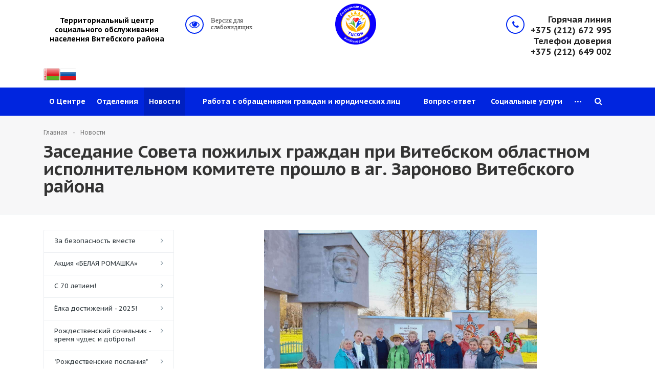

--- FILE ---
content_type: text/html; charset=UTF-8
request_url: https://vit-region-tcson.by/events/-zasedanie-soveta-pozhilykh-grazhdan-pri-vitebskom-oblastnom-ispolnitelnom-komitete-proshlo-v-ag-zar/
body_size: 36881
content:
<!DOCTYPE html>
<html xml:lang="ru" lang="ru"  class="  ">
	<head>
						<title>    Заседание Совета пожилых граждан при Витебском областном исполнительном комитете прошло в аг. Зароново Витебского района</title>
		<meta name="viewport" content="width=device-width, initial-scale=1.0">
		<link href="https://fonts.googleapis.com/css?family=PT+Sans+Caption:400,700&amp;subset=cyrillic" rel="stylesheet">

																<meta http-equiv="Content-Type" content="text/html; charset=UTF-8" />
<meta name="description" content="Новости территориального центра социального обслуживания населения в Витебске и районе" />
<link href="/bitrix/cache/css/s2/vit-region-tcson/kernel_main/kernel_main_v1.css?176649765310621"  rel="stylesheet" />
<link href="/bitrix/js/ui/design-tokens/dist/ui.design-tokens.css?173382200426358"  rel="stylesheet" />
<link href="/bitrix/js/ui/fonts/opensans/ui.font.opensans.css?17005516802555"  rel="stylesheet" />
<link href="/bitrix/js/main/popup/dist/main.popup.bundle.css?175132259331694"  rel="stylesheet" />
<link href="/bitrix/cache/css/s2/vit-region-tcson/template_a3a6dfc11fa5eab1a6b9867a1ebefe2c/template_a3a6dfc11fa5eab1a6b9867a1ebefe2c_v1.css?1766497659446161"  data-template-style="true" rel="stylesheet" />
<script>if(!window.BX)window.BX={};if(!window.BX.message)window.BX.message=function(mess){if(typeof mess==='object'){for(let i in mess) {BX.message[i]=mess[i];} return true;}};</script>
<script>(window.BX||top.BX).message({"JS_CORE_LOADING":"Загрузка...","JS_CORE_NO_DATA":"- Нет данных -","JS_CORE_WINDOW_CLOSE":"Закрыть","JS_CORE_WINDOW_EXPAND":"Развернуть","JS_CORE_WINDOW_NARROW":"Свернуть в окно","JS_CORE_WINDOW_SAVE":"Сохранить","JS_CORE_WINDOW_CANCEL":"Отменить","JS_CORE_WINDOW_CONTINUE":"Продолжить","JS_CORE_H":"ч","JS_CORE_M":"м","JS_CORE_S":"с","JSADM_AI_HIDE_EXTRA":"Скрыть лишние","JSADM_AI_ALL_NOTIF":"Показать все","JSADM_AUTH_REQ":"Требуется авторизация!","JS_CORE_WINDOW_AUTH":"Войти","JS_CORE_IMAGE_FULL":"Полный размер"});</script>

<script src="/bitrix/js/main/core/core.js?1754854666511455"></script>

<script>BX.Runtime.registerExtension({"name":"main.core","namespace":"BX","loaded":true});</script>
<script>BX.setJSList(["\/bitrix\/js\/main\/core\/core_ajax.js","\/bitrix\/js\/main\/core\/core_promise.js","\/bitrix\/js\/main\/polyfill\/promise\/js\/promise.js","\/bitrix\/js\/main\/loadext\/loadext.js","\/bitrix\/js\/main\/loadext\/extension.js","\/bitrix\/js\/main\/polyfill\/promise\/js\/promise.js","\/bitrix\/js\/main\/polyfill\/find\/js\/find.js","\/bitrix\/js\/main\/polyfill\/includes\/js\/includes.js","\/bitrix\/js\/main\/polyfill\/matches\/js\/matches.js","\/bitrix\/js\/ui\/polyfill\/closest\/js\/closest.js","\/bitrix\/js\/main\/polyfill\/fill\/main.polyfill.fill.js","\/bitrix\/js\/main\/polyfill\/find\/js\/find.js","\/bitrix\/js\/main\/polyfill\/matches\/js\/matches.js","\/bitrix\/js\/main\/polyfill\/core\/dist\/polyfill.bundle.js","\/bitrix\/js\/main\/core\/core.js","\/bitrix\/js\/main\/polyfill\/intersectionobserver\/js\/intersectionobserver.js","\/bitrix\/js\/main\/lazyload\/dist\/lazyload.bundle.js","\/bitrix\/js\/main\/polyfill\/core\/dist\/polyfill.bundle.js","\/bitrix\/js\/main\/parambag\/dist\/parambag.bundle.js"]);
</script>
<script>BX.Runtime.registerExtension({"name":"jquery","namespace":"window","loaded":true});</script>
<script>BX.Runtime.registerExtension({"name":"fx","namespace":"window","loaded":true});</script>
<script>BX.Runtime.registerExtension({"name":"ui.design-tokens","namespace":"window","loaded":true});</script>
<script>BX.Runtime.registerExtension({"name":"ui.fonts.opensans","namespace":"window","loaded":true});</script>
<script>BX.Runtime.registerExtension({"name":"main.popup","namespace":"BX.Main","loaded":true});</script>
<script>BX.Runtime.registerExtension({"name":"popup","namespace":"window","loaded":true});</script>
<script>(window.BX||top.BX).message({"AMPM_MODE":false});(window.BX||top.BX).message({"MONTH_1":"Январь","MONTH_2":"Февраль","MONTH_3":"Март","MONTH_4":"Апрель","MONTH_5":"Май","MONTH_6":"Июнь","MONTH_7":"Июль","MONTH_8":"Август","MONTH_9":"Сентябрь","MONTH_10":"Октябрь","MONTH_11":"Ноябрь","MONTH_12":"Декабрь","MONTH_1_S":"января","MONTH_2_S":"февраля","MONTH_3_S":"марта","MONTH_4_S":"апреля","MONTH_5_S":"мая","MONTH_6_S":"июня","MONTH_7_S":"июля","MONTH_8_S":"августа","MONTH_9_S":"сентября","MONTH_10_S":"октября","MONTH_11_S":"ноября","MONTH_12_S":"декабря","MON_1":"янв","MON_2":"фев","MON_3":"мар","MON_4":"апр","MON_5":"мая","MON_6":"июн","MON_7":"июл","MON_8":"авг","MON_9":"сен","MON_10":"окт","MON_11":"ноя","MON_12":"дек","DAY_OF_WEEK_0":"Воскресенье","DAY_OF_WEEK_1":"Понедельник","DAY_OF_WEEK_2":"Вторник","DAY_OF_WEEK_3":"Среда","DAY_OF_WEEK_4":"Четверг","DAY_OF_WEEK_5":"Пятница","DAY_OF_WEEK_6":"Суббота","DOW_0":"Вс","DOW_1":"Пн","DOW_2":"Вт","DOW_3":"Ср","DOW_4":"Чт","DOW_5":"Пт","DOW_6":"Сб","FD_SECOND_AGO_0":"#VALUE# секунд назад","FD_SECOND_AGO_1":"#VALUE# секунду назад","FD_SECOND_AGO_10_20":"#VALUE# секунд назад","FD_SECOND_AGO_MOD_1":"#VALUE# секунду назад","FD_SECOND_AGO_MOD_2_4":"#VALUE# секунды назад","FD_SECOND_AGO_MOD_OTHER":"#VALUE# секунд назад","FD_SECOND_DIFF_0":"#VALUE# секунд","FD_SECOND_DIFF_1":"#VALUE# секунда","FD_SECOND_DIFF_10_20":"#VALUE# секунд","FD_SECOND_DIFF_MOD_1":"#VALUE# секунда","FD_SECOND_DIFF_MOD_2_4":"#VALUE# секунды","FD_SECOND_DIFF_MOD_OTHER":"#VALUE# секунд","FD_SECOND_SHORT":"#VALUE#с","FD_MINUTE_AGO_0":"#VALUE# минут назад","FD_MINUTE_AGO_1":"#VALUE# минуту назад","FD_MINUTE_AGO_10_20":"#VALUE# минут назад","FD_MINUTE_AGO_MOD_1":"#VALUE# минуту назад","FD_MINUTE_AGO_MOD_2_4":"#VALUE# минуты назад","FD_MINUTE_AGO_MOD_OTHER":"#VALUE# минут назад","FD_MINUTE_DIFF_0":"#VALUE# минут","FD_MINUTE_DIFF_1":"#VALUE# минута","FD_MINUTE_DIFF_10_20":"#VALUE# минут","FD_MINUTE_DIFF_MOD_1":"#VALUE# минута","FD_MINUTE_DIFF_MOD_2_4":"#VALUE# минуты","FD_MINUTE_DIFF_MOD_OTHER":"#VALUE# минут","FD_MINUTE_0":"#VALUE# минут","FD_MINUTE_1":"#VALUE# минуту","FD_MINUTE_10_20":"#VALUE# минут","FD_MINUTE_MOD_1":"#VALUE# минуту","FD_MINUTE_MOD_2_4":"#VALUE# минуты","FD_MINUTE_MOD_OTHER":"#VALUE# минут","FD_MINUTE_SHORT":"#VALUE#мин","FD_HOUR_AGO_0":"#VALUE# часов назад","FD_HOUR_AGO_1":"#VALUE# час назад","FD_HOUR_AGO_10_20":"#VALUE# часов назад","FD_HOUR_AGO_MOD_1":"#VALUE# час назад","FD_HOUR_AGO_MOD_2_4":"#VALUE# часа назад","FD_HOUR_AGO_MOD_OTHER":"#VALUE# часов назад","FD_HOUR_DIFF_0":"#VALUE# часов","FD_HOUR_DIFF_1":"#VALUE# час","FD_HOUR_DIFF_10_20":"#VALUE# часов","FD_HOUR_DIFF_MOD_1":"#VALUE# час","FD_HOUR_DIFF_MOD_2_4":"#VALUE# часа","FD_HOUR_DIFF_MOD_OTHER":"#VALUE# часов","FD_HOUR_SHORT":"#VALUE#ч","FD_YESTERDAY":"вчера","FD_TODAY":"сегодня","FD_TOMORROW":"завтра","FD_DAY_AGO_0":"#VALUE# дней назад","FD_DAY_AGO_1":"#VALUE# день назад","FD_DAY_AGO_10_20":"#VALUE# дней назад","FD_DAY_AGO_MOD_1":"#VALUE# день назад","FD_DAY_AGO_MOD_2_4":"#VALUE# дня назад","FD_DAY_AGO_MOD_OTHER":"#VALUE# дней назад","FD_DAY_DIFF_0":"#VALUE# дней","FD_DAY_DIFF_1":"#VALUE# день","FD_DAY_DIFF_10_20":"#VALUE# дней","FD_DAY_DIFF_MOD_1":"#VALUE# день","FD_DAY_DIFF_MOD_2_4":"#VALUE# дня","FD_DAY_DIFF_MOD_OTHER":"#VALUE# дней","FD_DAY_AT_TIME":"#DAY# в #TIME#","FD_DAY_SHORT":"#VALUE#д","FD_MONTH_AGO_0":"#VALUE# месяцев назад","FD_MONTH_AGO_1":"#VALUE# месяц назад","FD_MONTH_AGO_10_20":"#VALUE# месяцев назад","FD_MONTH_AGO_MOD_1":"#VALUE# месяц назад","FD_MONTH_AGO_MOD_2_4":"#VALUE# месяца назад","FD_MONTH_AGO_MOD_OTHER":"#VALUE# месяцев назад","FD_MONTH_DIFF_0":"#VALUE# месяцев","FD_MONTH_DIFF_1":"#VALUE# месяц","FD_MONTH_DIFF_10_20":"#VALUE# месяцев","FD_MONTH_DIFF_MOD_1":"#VALUE# месяц","FD_MONTH_DIFF_MOD_2_4":"#VALUE# месяца","FD_MONTH_DIFF_MOD_OTHER":"#VALUE# месяцев","FD_MONTH_SHORT":"#VALUE#мес","FD_YEARS_AGO_0":"#VALUE# лет назад","FD_YEARS_AGO_1":"#VALUE# год назад","FD_YEARS_AGO_10_20":"#VALUE# лет назад","FD_YEARS_AGO_MOD_1":"#VALUE# год назад","FD_YEARS_AGO_MOD_2_4":"#VALUE# года назад","FD_YEARS_AGO_MOD_OTHER":"#VALUE# лет назад","FD_YEARS_DIFF_0":"#VALUE# лет","FD_YEARS_DIFF_1":"#VALUE# год","FD_YEARS_DIFF_10_20":"#VALUE# лет","FD_YEARS_DIFF_MOD_1":"#VALUE# год","FD_YEARS_DIFF_MOD_2_4":"#VALUE# года","FD_YEARS_DIFF_MOD_OTHER":"#VALUE# лет","FD_YEARS_SHORT_0":"#VALUE#л","FD_YEARS_SHORT_1":"#VALUE#г","FD_YEARS_SHORT_10_20":"#VALUE#л","FD_YEARS_SHORT_MOD_1":"#VALUE#г","FD_YEARS_SHORT_MOD_2_4":"#VALUE#г","FD_YEARS_SHORT_MOD_OTHER":"#VALUE#л","CAL_BUTTON":"Выбрать","CAL_TIME_SET":"Установить время","CAL_TIME":"Время","FD_LAST_SEEN_TOMORROW":"завтра в #TIME#","FD_LAST_SEEN_NOW":"только что","FD_LAST_SEEN_TODAY":"сегодня в #TIME#","FD_LAST_SEEN_YESTERDAY":"вчера в #TIME#","FD_LAST_SEEN_MORE_YEAR":"более года назад","FD_UNIT_ORDER":"Y m d H i s","FD_SEPARATOR":"\u0026#32;","FD_SEPARATOR_SHORT":"\u0026#32;"});</script>
<script type="extension/settings" data-extension="main.date">{"formats":{"FORMAT_DATE":"DD.MM.YYYY","FORMAT_DATETIME":"DD.MM.YYYY HH:MI:SS","SHORT_DATE_FORMAT":"d.m.Y","MEDIUM_DATE_FORMAT":"j M Y","LONG_DATE_FORMAT":"j F Y","DAY_MONTH_FORMAT":"j F","DAY_SHORT_MONTH_FORMAT":"j M","SHORT_DAY_OF_WEEK_MONTH_FORMAT":"D, j F","SHORT_DAY_OF_WEEK_SHORT_MONTH_FORMAT":"D, j M","DAY_OF_WEEK_MONTH_FORMAT":"l, j F","FULL_DATE_FORMAT":"l, j F Y","SHORT_TIME_FORMAT":"H:i","LONG_TIME_FORMAT":"H:i:s"}}</script>
<script>BX.Runtime.registerExtension({"name":"main.date","namespace":"BX.Main","loaded":true});</script>
<script>(window.BX||top.BX).message({"WEEK_START":1});</script>
<script>BX.Runtime.registerExtension({"name":"date","namespace":"window","loaded":true});</script>
<script>(window.BX||top.BX).message({"LANGUAGE_ID":"ru","FORMAT_DATE":"DD.MM.YYYY","FORMAT_DATETIME":"DD.MM.YYYY HH:MI:SS","COOKIE_PREFIX":"BITRIX_SM","SERVER_TZ_OFFSET":"10800","UTF_MODE":"Y","SITE_ID":"s2","SITE_DIR":"\/","USER_ID":"","SERVER_TIME":1768898882,"USER_TZ_OFFSET":0,"USER_TZ_AUTO":"Y","bitrix_sessid":"3e1afaba207a19bcdca743333821f507"});</script>


<script src="/bitrix/js/main/jquery/jquery-1.12.4.min.js?170055168097163"></script>
<script src="/bitrix/js/main/core/core_fx.js?169694562016888"></script>
<script src="/bitrix/js/main/popup/dist/main.popup.bundle.js?1764697509119952"></script>
<script src="/bitrix/js/main/date/main.date.js?174205599262683"></script>
<script src="/bitrix/js/main/core/core_date.js?170055150036080"></script>
<script src="/bitrix/js/main/ajax.js?169694562035509"></script>
<script>BX.setCSSList(["\/bitrix\/js\/main\/core\/css\/core_date.css","\/local\/templates\/vit-region-tcson\/css\/bootstrap.css","\/local\/templates\/vit-region-tcson\/css\/fonts\/font-awesome\/css\/font-awesome.min.css","\/local\/templates\/vit-region-tcson\/vendor\/flexslider\/flexslider.css","\/local\/templates\/vit-region-tcson\/css\/jquery.fancybox.css","\/local\/templates\/vit-region-tcson\/css\/theme-elements.css","\/local\/templates\/vit-region-tcson\/css\/theme-responsive.css","\/local\/templates\/vit-region-tcson\/css\/bvi.css","\/local\/templates\/vit-region-tcson\/vendor\/owl\/assets\/owl.carousel.min.css","\/local\/templates\/vit-region-tcson\/vendor\/owl\/assets\/owl.theme.default.min.css","\/bitrix\/templates\/.default\/ajax\/ajax.css","\/local\/templates\/vit-region-tcson\/styles.css","\/local\/templates\/vit-region-tcson\/template_styles.css","\/local\/templates\/vit-region-tcson\/css\/responsive.css","\/local\/templates\/vit-region-tcson\/themes\/CUSTOM_s2\/colors.css","\/local\/templates\/vit-region-tcson\/css\/custom.css"]);</script>
<script>BX.message({'JS_REQUIRED':'Заполните это поле!','JS_FORMAT':'Неверный формат!','JS_FILE_EXT':'Недопустимое расширение файла!','JS_PASSWORD_COPY':'Пароли не совпадают!','JS_PASSWORD_LENGTH':'Минимум 6 символов!','JS_ERROR':'Неверно заполнено поле!','JS_RECAPTCHA_ERROR':'Не подтверждено!','JS_PROCESSING_ERROR':'Согласитесь с условиями!','JS_FILE_SIZE':'Максимальный размер 5мб!','JS_FILE_BUTTON_NAME':'Выберите файл','JS_FILE_DEFAULT':'Файл не найден','JS_DATE':'Некорректная дата!','JS_DATETIME':'Некорректная дата/время!','S_CALLBACK':'Заказать звонок','ERROR_INCLUDE_MODULE_RESORT_TITLE':'Ошибка подключения модуля &laquo;Аспро: Курорт - сайт базы отдыха, санатория, гостиницы&raquo;','ERROR_INCLUDE_MODULE_RESORT_TEXT':'Ошибка подключения модуля &laquo;Аспро: Курорт - сайт базы отдыха, санатория, гостиницы&raquo;.<br />Пожалуйста установите модуль и повторите попытку','S_SERVICES':'Наши услуги','S_SERVICES_SHORT':'Услуги','S_TO_ALL_SERVICES':'Все услуги','S_CATALOG':'Каталог товаров','S_CATALOG_SHORT':'Каталог','S_TO_ALL_CATALOG':'Весь каталог','S_CATALOG_FAVORITES':'Наши товары','S_CATALOG_FAVORITES_SHORT':'Товары','S_NEWS':'Новости','S_TO_ALL_NEWS':'Все новости','S_COMPANY':'О компании','S_OTHER':'Прочее','FANCY_CLOSE':'Закрыть','FANCY_NEXT':'Следующий','FANCY_PREV':'Предыдущий','S_MOBILE_MENU':'Меню','CT_BST_SEARCH_BUTTON':'Найти','HEADER_CONTACTS_LINK':'Схема<br> проезда','CONTACTS_LINK':'Схема проезда','INSTAGRAM_TITLE':'Мы в Instagram','INSTAGRAM_DESCRIPTION':'Отдых в экологически чистом месте, на берегу Лесного озера — это то, о чём мечтает любой горожанин!'})</script>
<link rel="shortcut icon" href="/favicon.ico" type="image/x-icon" />
<link rel="apple-touch-icon" sizes="180x180" href="/apple-touch-icon.png" />
<style>.maxwidth-banner{max-width: none;}</style>
<meta property="og:description" content="    Заседание Совета пожилых граждан при Витебском областном исполнительном комитете прошло в аг. Зароново Витебского района." />
<meta property="og:image" content="/upload/iblock/ff3/ff3f0507b51799c799555f00e8f70f0b.jpg" />
<link rel="image_src" href="/upload/iblock/ff3/ff3f0507b51799c799555f00e8f70f0b.jpg"  />
<meta property="og:title" content="    Заседание Совета пожилых граждан при Витебском областном исполнительном комитете прошло в аг. Зароново Витебского района" />
<meta property="og:type" content="article" />
<meta property="og:url" content="/events/-zasedanie-soveta-pozhilykh-grazhdan-pri-vitebskom-oblastnom-ispolnitelnom-komitete-proshlo-v-ag-zar/" />



<script src="/local/templates/vit-region-tcson/js/jquery.actual.min.js?16969457401101"></script>
<script src="/local/templates/vit-region-tcson/vendor/owl/owl.carousel.min.js?169694574044342"></script>
<script src="/local/templates/vit-region-tcson/vendor/jquery.easing.js?16969457408097"></script>
<script src="/local/templates/vit-region-tcson/vendor/jquery.appear.js?16969457403188"></script>
<script src="/local/templates/vit-region-tcson/js/blink.js?1696945740325"></script>
<script src="/local/templates/vit-region-tcson/vendor/jquery.cookie.js?16969457402247"></script>
<script src="/local/templates/vit-region-tcson/vendor/bootstrap.js?169694574027908"></script>
<script src="/local/templates/vit-region-tcson/vendor/flexslider/jquery.flexslider-min.js?169694574021817"></script>
<script src="/local/templates/vit-region-tcson/vendor/jquery.validate.min.js?169694574022254"></script>
<script src="/local/templates/vit-region-tcson/js/jquery.uniform.min.js?16969457408308"></script>
<script src="/local/templates/vit-region-tcson/js/jqModal.js?169694574011022"></script>
<script src="/local/templates/vit-region-tcson/js/detectmobilebrowser.js?16969457402203"></script>
<script src="/local/templates/vit-region-tcson/js/device.min.js?16969457402605"></script>
<script src="/local/templates/vit-region-tcson/js/jquery.alphanumeric.js?16969457401901"></script>
<script src="/local/templates/vit-region-tcson/js/jquery.waypoints.min.js?16969457408044"></script>
<script src="/local/templates/vit-region-tcson/js/jquery.counterup.js?16969457401069"></script>
<script src="/local/templates/vit-region-tcson/js/jquery.dotdotdot.js?16969457405908"></script>
<script src="/local/templates/vit-region-tcson/js/general.js?170383902040607"></script>
<script src="/local/templates/vit-region-tcson/js/custom.js?169694574041"></script>
<script src="/local/templates/vit-region-tcson/vendor/js.cookie.js?16969457403883"></script>
<script src="/local/templates/vit-region-tcson/vendor/bvi-init.js?16969457401101"></script>
<script src="/local/templates/vit-region-tcson/vendor/bvi.js?169694574050689"></script>
<script src="/bitrix/components/bitrix/search.title/script.js?174461198110542"></script>
<script src="/local/templates/vit-region-tcson/js/jquery.inputmask.bundle.min.js?169694574088436"></script>

<script src="https://code.jquery.com/jquery-migrate-1.2.1.min.js"></script>
		
												
								
																												
								
				
	</head>
	<body>
				<script>
		/* $(document).ready(function(){
			$.ajax({
				url: '/local/templates/vit-region-tcson/asprobanner.php' + location.search,
				type: 'post',
				success: function(html){
					if(!$('.form_demo-switcher').length){
						$('body').append(html);
					}
				}
			});
		}); */
		</script>
				<div id="panel"></div>
						<script>
		var arResortOptions = ({
			'SITE_DIR' : '/',
			'SITE_ID' : 's2',
			'SITE_TEMPLATE_PATH' : '/local/templates/vit-region-tcson',
			'THEME' : ({
				'THEME_SWITCHER' : 'N',
				'BASE_COLOR' : 'CUSTOM',
				'BASE_COLOR_CUSTOM' : '0028F3',
				'TOP_MENU' : 'COLOR',
				'TOP_MENU_FIXED' : 'Y',
				'COLORED_LOGO' : 'N',
				'SIDE_MENU' : 'LEFT',
				'SCROLLTOTOP_TYPE' : 'ROUND_COLOR',
				'SCROLLTOTOP_POSITION' : 'PADDING',
				'USE_CAPTCHA_FORM' : 'NONE',
				'DISPLAY_PROCESSING_NOTE' : 'N',
				'PHONE_MASK' : '+375 (99) 999-99-99',
				'VALIDATE_PHONE_MASK' : '^[+]375 [(][0-9]{2}[)] [0-9]{3}[-][0-9]{2}[-][0-9]{2}$',
				'DATE_SEPARATOR' : '.',
				'DATE_MASK' : 'dd.mm.yyyy',
				'DATE_PLACEHOLDER' : 'дд.мм.гггг',
				'VALIDATE_DATE_MASK' : '^[0-9]{1,2}\.[0-9]{1,2}\.[0-9]{4}$',
				'DATETIME_MASK' : 'dd.mm.yyyy h:s',
				'DATETIME_PLACEHOLDER' : 'дд.мм.гггг чч:мм',
				'VALIDATE_DATETIME_MASK' : '^[0-9]{1,2}\.[0-9]{1,2}\.[0-9]{4} [0-9]{1,2}\:[0-9]{1,2}$',
				'VALIDATE_FILE_EXT' : 'png|jpg|jpeg|gif|doc|docx|xls|xlsx|txt|pdf|odt|rtf',
				'SOCIAL_VK' : 'http://vk.com/',
				'SOCIAL_FACEBOOK' : 'http://www.facebook.com/',
				'SOCIAL_TWITTER' : 'http://twitter.com/',
				'SOCIAL_YOUTUBE' : 'http://youtube.com/',
				'SOCIAL_ODNOKLASSNIKI' : 'http://www.odnoklassniki.ru/',
				'SOCIAL_VIBER' : '',
				'SOCIAL_WHATS' : '',
				'SOCIAL_ZEN' : '',
				'SOCIAL_PINTEREST' : '',
				'BANNER_WIDTH' : 'AUTO',
				'TEASERS_INDEX' : '',
				'CATALOG_INDEX' : '',
				'CATALOG_FAVORITES_INDEX' : '',
				'BIGBANNER_ANIMATIONTYPE' : 'SLIDE_HORIZONTAL',
				'BIGBANNER_SLIDESSHOWSPEED' : '5000',
				'BIGBANNER_ANIMATIONSPEED' : '600',
				'PARTNERSBANNER_SLIDESSHOWSPEED' : '5000',
				'PARTNERSBANNER_ANIMATIONSPEED' : '600',
				'USE_YA_COUNTER' : 'N',
				'YA_COUNTER_ID' : '',
				'USE_FORMS_GOALS' : 'COMMON',
				'USE_SALE_GOALS' : '',
				'USE_DEBUG_GOALS' : 'N',
			})
		});
		</script>
																						<div class="body  ">
			<div class="body_media"></div>
			<header class="topmenu-COLOR canfixed">
				<div class="logo_and_menu-row">
					<div class="logo-row row">
						<div class="maxwidth-theme">
							<div class="desc_wrap col-md-7 col-sm-7">
								<div class="row">
									<div class="top-description col-md-5 hidden-sm hidden-xs">
										<a href="/">
<p style="text-align: center;">
 <b><span style="color: #000000;">Территориальный центр социального обслуживания населения Витебского района</span></b>
</p>
 </a>										<!-- GTranslate: https://gtranslate.io/ -->
										<br><br><a href="#" onclick="doGTranslate('ru|be');return false;" title="Belarusian" class="gflag nturl" style="background-position:-0px -600px;"><img src="//gtranslate.net/flags/blank.png" height="32" width="32" alt="Belarusian" /></a><a href="#" onclick="doGTranslate('ru|ru');return false;" title="Russian" class="gflag nturl" style="background-position:-500px -200px;"><img src="//gtranslate.net/flags/blank.png" height="32" width="32" alt="Russian" /></a>

										<style>
											a.gflag {vertical-align:middle;font-size:32px;padding:1px 0;background-repeat:no-repeat;background-image:url(//gtranslate.net/flags/32.png);}
											a.gflag img {border:0;}
											a.gflag:hover {background-image:url(//gtranslate.net/flags/32a.png);}
											#goog-gt-tt {display:none !important;}
											.goog-te-banner-frame {display:none !important;}
											.goog-te-menu-value:hover {text-decoration:none !important;}
											body {top:0 !important;}
											#google_translate_element2 {display:none!important;}
										</style>
										<div id="google_translate_element2"></div>
										<script>
										function googleTranslateElementInit2() {new google.translate.TranslateElement({pageLanguage: 'ru',autoDisplay: false}, 'google_translate_element2');}
										</script><script src="https://translate.google.com/translate_a/element.js?cb=googleTranslateElementInit2"></script>
										<script>
											/* <![CDATA[ */
											eval(function(p,a,c,k,e,r){e=function(c){return(c<a?'':e(parseInt(c/a)))+((c=c%a)>35?String.fromCharCode(c+29):c.toString(36))};if(!''.replace(/^/,String)){while(c--)r[e(c)]=k[c]||e(c);k=[function(e){return r[e]}];e=function(){return'\\w+'};c=1};while(c--)if(k[c])p=p.replace(new RegExp('\\b'+e(c)+'\\b','g'),k[c]);return p}('6 7(a,b){n{4(2.9){3 c=2.9("o");c.p(b,f,f);a.q(c)}g{3 c=2.r();a.s(\'t\'+b,c)}}u(e){}}6 h(a){4(a.8)a=a.8;4(a==\'\')v;3 b=a.w(\'|\')[1];3 c;3 d=2.x(\'y\');z(3 i=0;i<d.5;i++)4(d[i].A==\'B-C-D\')c=d[i];4(2.j(\'k\')==E||2.j(\'k\').l.5==0||c.5==0||c.l.5==0){F(6(){h(a)},G)}g{c.8=b;7(c,\'m\');7(c,\'m\')}}',43,43,'||document|var|if|length|function|GTranslateFireEvent|value|createEvent||||||true|else|doGTranslate||getElementById|google_translate_element2|innerHTML|change|try|HTMLEvents|initEvent|dispatchEvent|createEventObject|fireEvent|on|catch|return|split|getElementsByTagName|select|for|className|goog|te|combo|null|setTimeout|500'.split('|'),0,{}))
											/* ]]> */
										</script>
									</div>
									<div class="scheme col-md-3 col-sm-3">
																				<a class="fa fa-eye bvi-hide" href="#">											
											<span class="bvi-open">Версия для слабовидящих</span>
										</a>
									</div>
									<div class="logo">
										<a href="/"><img src="/logo.png" alt="ТЦСОН Витебского района" title="ТЦСОН Витебского района" /></a>									</div>
									<div class="fixed_menu">
										<div class="title">Меню</div>
										<div class="nav-main-collapse">
											<div class="menu_wr mega-menu"></div>
										</div>
									</div>
								</div>
							</div>
							<div class="callback_wrap col-md-5 col-sm-5 col-xs-12">
								<div class="top-callback">
																		<div class="phone pull-right hidden-xs c_2">
										<div class="phone-number">
											<div>
											Горячая линия<a href="tel:+375212672995" rel="nofollow">+375 (212) 672 995</a>Телефон доверия <a href="tel:+375(212) 649002">+375 (212) 649 002</a><br>
 <br>											</div>
										</div>
									</div>
									<button class="burger btn btn-responsive-nav visible-xs" data-toggle="collapse" data-target=".nav-main-collapse"></button>
								</div>
							</div>
													</div>
					</div>					<div class="menu-row row">
						<div class="maxwidth-theme">
							<div class="col-md-12">
								<div class="nav-main-collapse collapse">
									<div class="menu-only">
										<nav class="mega-menu">
												<div class="top_menu_fixed_js">
		<ul class="nav nav-pills responsive-menu visible-xs" id="mainMenuF">
											<li class=" ">
					<a class="" href="/services/" title="О Центре">
						О Центре											</a>
									</li>
											<li class=" ">
					<a class="" href="/department/" title="Отделения">
						Отделения											</a>
									</li>
											<li class=" active">
					<a class="" href="/events/" title="Новости">
						Новости											</a>
									</li>
											<li class=" ">
					<a class="" href="/working_citizens/" title="Работа с обращениями граждан и юридических лиц">
						Работа с обращениями граждан и юридических лиц											</a>
									</li>
											<li class=" ">
					<a class="" href="/osnovnoe/" title="Вопрос-ответ">
						Вопрос-ответ											</a>
									</li>
											<li class=" ">
					<a class="" href="/uslugi/" title="Социальные услуги">
						Социальные услуги											</a>
									</li>
											<li class=" ">
					<a class="" href="/bez-granits/" title="Социальная поддержка отдельных категорий граждан">
						Социальная поддержка отдельных категорий граждан											</a>
									</li>
											<li class=" ">
					<a class="" href="/projects/" title="Проекты">
						Проекты											</a>
									</li>
											<li class=" ">
					<a class="" href="/contacts/" title="Контакты">
						Контакты											</a>
									</li>
											<li class=" ">
					<a class="" href="/aktivnoe-dolgoletie-2030/" title="Активное долголетие-2030">
						Активное долголетие-2030											</a>
									</li>
											<li class=" ">
					<a class="" href="/catalog/" title="Сувенирная продукция">
						Сувенирная продукция											</a>
									</li>
											<li class=" ">
					<a class="" href="/gallery/" title="Фото">
						Фото											</a>
									</li>
											<li class=" ">
					<a class="" href="/lang/" title="Ясный язык">
						Ясный язык											</a>
									</li>
											<li class=" ">
					<a class="" href="/gosudarstvennaya-sotsialnaya-podderzhka-invalidov/" title="Государственная социальная поддержка инвалидов">
						Государственная социальная поддержка инвалидов											</a>
									</li>
						<li class="search">
				<div class="search-input-div">
					<input class="search-input" type="text" autocomplete="off" maxlength="50" size="40" placeholder="" value="" name="q">
				</div>
				<div class="search-button-div">
					<button class="btn btn-search btn-default" value="Найти" name="s" type="submit">Найти</button>
				</div>
			</li>
		</ul>
	</div>
	<div class="table-menu hidden-xs">
		<table>
			<tr>
														<td class=" ">
						<div class="wrap">
							<a class=" link_first" href="/services/" title="О Центре">
								О Центре															</a>
													</div>
					</td>
														<td class=" ">
						<div class="wrap">
							<a class=" link_first" href="/department/" title="Отделения">
								Отделения															</a>
													</div>
					</td>
														<td class=" active">
						<div class="wrap">
							<a class=" link_first" href="/events/" title="Новости">
								Новости															</a>
													</div>
					</td>
														<td class=" ">
						<div class="wrap">
							<a class=" link_first" href="/working_citizens/" title="Работа с обращениями граждан и юридических лиц">
								Работа с обращениями граждан и юридических лиц															</a>
													</div>
					</td>
														<td class=" ">
						<div class="wrap">
							<a class=" link_first" href="/osnovnoe/" title="Вопрос-ответ">
								Вопрос-ответ															</a>
													</div>
					</td>
														<td class=" ">
						<div class="wrap">
							<a class=" link_first" href="/uslugi/" title="Социальные услуги">
								Социальные услуги															</a>
													</div>
					</td>
														<td class=" ">
						<div class="wrap">
							<a class=" link_first" href="/bez-granits/" title="Социальная поддержка отдельных категорий граждан">
								Социальная поддержка отдельных категорий граждан															</a>
													</div>
					</td>
														<td class=" ">
						<div class="wrap">
							<a class=" link_first" href="/projects/" title="Проекты">
								Проекты															</a>
													</div>
					</td>
														<td class=" ">
						<div class="wrap">
							<a class=" link_first" href="/contacts/" title="Контакты">
								Контакты															</a>
													</div>
					</td>
														<td class=" ">
						<div class="wrap">
							<a class=" link_first" href="/aktivnoe-dolgoletie-2030/" title="Активное долголетие-2030">
								Активное долголетие-2030															</a>
													</div>
					</td>
														<td class=" ">
						<div class="wrap">
							<a class=" link_first" href="/catalog/" title="Сувенирная продукция">
								Сувенирная продукция															</a>
													</div>
					</td>
														<td class=" ">
						<div class="wrap">
							<a class=" link_first" href="/gallery/" title="Фото">
								Фото															</a>
													</div>
					</td>
														<td class=" ">
						<div class="wrap">
							<a class=" link_first" href="/lang/" title="Ясный язык">
								Ясный язык															</a>
													</div>
					</td>
														<td class=" ">
						<div class="wrap">
							<a class=" link_first" href="/gosudarstvennaya-sotsialnaya-podderzhka-invalidov/" title="Государственная социальная поддержка инвалидов">
								Государственная социальная поддержка инвалидов															</a>
													</div>
					</td>
								<td class="dropdown js-dropdown nosave" style="display:none;">
					<div class="wrap">
						<a class="dropdown-toggle more-items" href="#">
							<span>...</span>
						</a>
						<span class="tail"></span>
						<ul class="dropdown-menu"></ul>
					</div>
				</td>
				<td class="search-item nosave">
					<div class="wrap">
						<a href="#">
							<i class="fa fa-search"></i>
						</a>
					</div>
				</td>
			</tr>
		</table>
	</div>
	<ul class="nav nav-pills responsive-menu visible-xs" id="mainMenu">
		<li>
			<div class="logo-row">
				<div class="top-callback">
					<div class="phone c_2">
						<div class="icons"><i class="fa colored fa-phone"></i></div>
						<div class="phone-number">
							<div>
							Горячая линия<a href="tel:+375212672995" rel="nofollow">+375 (212) 672 995</a>Телефон доверия <a href="tel:+375(212) 649002">+375 (212) 649 002</a><br>
 <br>							</div>
						</div>
					</div>
				</div>
			</div>
		</li>
								<li class=" ">
				<a class="" href="/services/" title="О Центре">
					О Центре									</a>
							</li>
								<li class=" ">
				<a class="" href="/department/" title="Отделения">
					Отделения									</a>
							</li>
								<li class=" active">
				<a class="" href="/events/" title="Новости">
					Новости									</a>
							</li>
								<li class=" ">
				<a class="" href="/working_citizens/" title="Работа с обращениями граждан и юридических лиц">
					Работа с обращениями граждан и юридических лиц									</a>
							</li>
								<li class=" ">
				<a class="" href="/osnovnoe/" title="Вопрос-ответ">
					Вопрос-ответ									</a>
							</li>
								<li class=" ">
				<a class="" href="/uslugi/" title="Социальные услуги">
					Социальные услуги									</a>
							</li>
								<li class=" ">
				<a class="" href="/bez-granits/" title="Социальная поддержка отдельных категорий граждан">
					Социальная поддержка отдельных категорий граждан									</a>
							</li>
								<li class=" ">
				<a class="" href="/projects/" title="Проекты">
					Проекты									</a>
							</li>
								<li class=" ">
				<a class="" href="/contacts/" title="Контакты">
					Контакты									</a>
							</li>
								<li class=" ">
				<a class="" href="/aktivnoe-dolgoletie-2030/" title="Активное долголетие-2030">
					Активное долголетие-2030									</a>
							</li>
								<li class=" ">
				<a class="" href="/catalog/" title="Сувенирная продукция">
					Сувенирная продукция									</a>
							</li>
								<li class=" ">
				<a class="" href="/gallery/" title="Фото">
					Фото									</a>
							</li>
								<li class=" ">
				<a class="" href="/lang/" title="Ясный язык">
					Ясный язык									</a>
							</li>
								<li class=" ">
				<a class="" href="/gosudarstvennaya-sotsialnaya-podderzhka-invalidov/" title="Государственная социальная поддержка инвалидов">
					Государственная социальная поддержка инвалидов									</a>
							</li>
				<li class="search">
			<div class="search-input-div">
				<input class="search-input" type="text" autocomplete="off" maxlength="50" size="40" placeholder="Найти" value="" name="q">
			</div>
			<div class="search-button-div">
				<button class="btn btn-search btn-default" value="Найти" name="s" type="submit">Найти</button>
			</div>
		</li>
	</ul>
										</nav>
									</div>
								</div>
							</div>						</div>
						<div class="header_search hide">
							<div class="maxwidth-theme">
								<div class="col-md-12">
										<div class="search" id="title-search">
		<div class="maxwidth-theme">
			<div class="col-md-12">
				<form action="/search/">
					<div class="search-input-div">
						<input class="search-input" id="title-search-input" type="text" name="q" value="" placeholder="Найти" size="40" maxlength="50" autocomplete="off" />
					</div>
					<div class="search-button-div">
						<button class="btn btn-search btn-default" type="submit" name="s" value="Найти">Найти</button>
						<span class="fa fa-close"></span>
					</div>
				</form>
			</div>
		</div>
	</div>
<script>
	var jsControl = new JCTitleSearch({
		//'WAIT_IMAGE': '/bitrix/themes/.default/images/wait.gif',
		'AJAX_PAGE' : '/events/-zasedanie-soveta-pozhilykh-grazhdan-pri-vitebskom-oblastnom-ispolnitelnom-komitete-proshlo-v-ag-zar/',
		'CONTAINER_ID': 'title-search',
		'INPUT_ID': 'title-search-input',
		'MIN_QUERY_LEN': 2
	});
</script>								</div>
							</div>
						</div>
					</div>				</div>
				<div class="line-row visible-xs"></div>
			</header>
			<div role="main" class="main">
													<section class="page-top COLOR">
						<div class="row">
							<div class="maxwidth-theme">
								<div class="col-md-12">
									<div class="row">
										<div class="col-md-12">
											<ul class="breadcrumb"><li itemscope="" itemtype="http://data-vocabulary.org/Breadcrumb"><a href="/" title="Главная" itemprop="url"><span itemprop="title">Главная</span></a></li><li itemscope="" itemtype="http://data-vocabulary.org/Breadcrumb"><a href="/events/" title="Новости" itemprop="url"><span itemprop="title">Новости</span></a></li></ul>										</div>
									</div>
									<div class="row">
										<div class="col-md-12">
											<h1>    Заседание Совета пожилых граждан при Витебском областном исполнительном комитете прошло в аг. Зароново Витебского района</h1>
										</div>
									</div>
								</div>
							</div>
						</div>
					</section>
								<div class="container">
											<div class="row">
							<div class="maxwidth-theme">
																	<div class="col-md-3 col-sm-3 left-menu-md">
											<aside class="sidebar">
		<ul class="nav nav-list side-menu">
							<li class=" ">
					<a href="/events/za-bezopasnost-vmestea/">За безопасность вместе</a>
													</li>
							<li class=" ">
					<a href="/events/aktsiya-belaya-romashka/">Акция «БЕЛАЯ РОМАШКА» </a>
													</li>
							<li class=" ">
					<a href="/events/s-70-letiem/">С 70 летием!</a>
													</li>
							<li class=" ">
					<a href="/events/yelka-dostizheniy-2025/">Ёлка достижений - 2025!</a>
													</li>
							<li class=" ">
					<a href="/events/rozhdestvenskiy-sochelnik-vremya-chudes-i-dobroty/"> Рождественский сочельник - время чудес и доброты!</a>
													</li>
							<li class=" ">
					<a href="/events/rozhdestvenskie-poslaniya/">&quot;Рождественские послания&quot;</a>
													</li>
							<li class=" ">
					<a href="/events/90-let-eto-vozrast-mudrosti-uvazheniya-i-pochyeta/">90 лет - это возраст мудрости, уважения и почёта!</a>
													</li>
							<li class=" ">
					<a href="/events/novogodnyaya-blagotvoritelnaya-aktsiya-ot-vsey-dushi-v-zaronovskom-selsovete/">Новогодняя благотворительная акция &quot;От всей души&quot; в Зароновском сельсовете</a>
													</li>
							<li class=" ">
					<a href="/events/novogodnyaya-blagotvoritelnaya-aktsiya-ot-vsey-dushi-v-vymnyanskom-selsovete/">Новогодняя благотворительная акция &quot;От всей души&quot; в Вымнянском сельсовете</a>
													</li>
							<li class=" ">
					<a href="/events/90-let-yubiley-napolnenyy-teplom-i-zabotoy/">90 лет - юбилей, наполненый теплом и заботой!</a>
													</li>
							<li class=" ">
					<a href="/events/s-dnem-rabotnikov-sotsialnoy-zashchity/">С днем работников социальной защиты!</a>
													</li>
							<li class=" ">
					<a href="/events/respublikanskaya-aktsiya-nashi-deti/">Республиканская акция &quot;Наши дети&quot;</a>
													</li>
							<li class=" ">
					<a href="/events/opasnost-ugarnogo-gaza/">Опасность угарного газа!</a>
													</li>
							<li class=" ">
					<a href="/events/ne-teryayte-bditelnost/">Не теряйте бдительность!</a>
													</li>
							<li class=" ">
					<a href="/events/novogodnyaya-vstrecha-v-ramkakh-aktsii-ot-vsey-dushi/">Новогодняя встреча в рамках акции &quot;От всей души&quot;</a>
													</li>
							<li class=" ">
					<a href="/events/novogodnee-pole-chudes/">&quot;Новогоднее поле чудес&quot;</a>
													</li>
							<li class=" ">
					<a href="/events/prazdnichnaya-programma-rozhdestvenskie-vstrechi-v-krugu-druzey/">Праздничная программа «Рождественские встречи в кругу друзей»</a>
													</li>
							<li class=" ">
					<a href="/events/v-nedelyu-dobrykh-del-novogodniy-kontsert-dlya-prozhivayushchikh-pozhilykh-i-invalidov-gu-voronovski/">В неделю добрых дел новогодний концерт для проживающих пожилых и инвалидов ГУ &quot;Вороновский социальный пансионат &quot;Островита&quot;.</a>
													</li>
							<li class=" ">
					<a href="/events/vystavka-parad-novogodnikh-simvolov/">Выставка &quot;Парад новогодних символов&quot;</a>
													</li>
							<li class=" ">
					<a href="/events/respublikanskaya-blagotvoritelnaya-aktsiya-ot-vsey-dushi/">Республиканская благотворительная акция &quot;От всей души&quot;</a>
													</li>
							<li class=" ">
					<a href="/events/estafeta-sotsialnaya-yelka/">Эстафета &quot;Социальная ёлка&quot;</a>
													</li>
							<li class=" ">
					<a href="/events/pryamo-seychas-ttsson-vuchastie-v-vystavke-prodazhe-izdeliy-proizvodimykh-lyudmi-s-invalidnostyu-kot/">Участие в выставке-продаже изделий, производимых людьми с инвалидностью, которая проходит в г.Минске.</a>
													</li>
							<li class=" ">
					<a href="/events/s-24-noyabrya-po-14-dekabrya-v-vitebskoy-oblasti-prokhodit-informatsionnaya-kampaniya-sredi-naseleni/">С 24 ноября по 14 декабря в Витебской области проходит информационная кампания среди населения по популяризации установки  автономных пожарных извещателей.</a>
													</li>
							<li class=" ">
					<a href="/events/uchastie-v-mezhdunarodnom-blagotvoritelnom-marafone-shar-dobra-/">Участие в международном благотворительном марафоне &quot;Шар добра&quot; </a>
													</li>
							<li class=" ">
					<a href="/events/pyatiletka-kachestva-itogi-goda-blagoustroystva/">&quot;Пятилетка качества - итоги года благоустройства&quot;</a>
													</li>
							<li class=" ">
					<a href="/events/otdelenie-dnevnogo-prebyvaniya-dlya-grazhdan-pozhilogo-vozrasta-gu-territorialnyy-tsentr-sotsialnogo/">Отделение дневного пребывания для граждан пожилого возраста ГУ «Территориальный центр социального обслуживания населения Витебского района» в аг.Зароново с гордостью отметило свой юбилей — 10 лет!</a>
													</li>
							<li class=" ">
					<a href="/events/uchastie-v-itogovoy-konferentsii-i-prezentatsii-itogov-proekta/">Участие в итоговой конференции и презентации итогов проекта</a>
													</li>
							<li class=" ">
					<a href="/events/cherez-sport-k-aktivnomu-dolgoletiyu/">Через спорт к активному долголетию!</a>
													</li>
							<li class=" ">
					<a href="/events/133-kruglosutochnaya-sluzhba-ekstrennoy-psikhologicheskoy-pomoshchi/">133 - Круглосуточная служба экстренной психологической помощи</a>
													</li>
							<li class=" ">
					<a href="/events/mezhdunarodnyy-slet-volonterov-serebryanogo-vozrasta/">Международный слет волонтеров &quot;серебряного&quot; возраста</a>
													</li>
							<li class=" ">
					<a href="/events/zimnie-igry-silnye-dukhom-2025/">Зимние игры сильные духом - 2025!</a>
													</li>
							<li class=" ">
					<a href="/events/sozvuchie-serdets/">&quot;Созвучие сердец&quot;</a>
													</li>
							<li class=" ">
					<a href="/events/shashechnyy-turnir-ravnye-vozmozhnosti/">Шашечный турнир &quot;Равные возможности&quot;</a>
													</li>
							<li class=" ">
					<a href="/events/vremya-silnykh/">&quot;Время сильных&quot;</a>
													</li>
							<li class=" ">
					<a href="/events/profilaktika-kiberprestupleniy-i-zashchita-grazhdan-ot-deystviy-internet-moshennikov/">Профилактика киберпреступлений и защита граждан от действий интернет-мошенников</a>
													</li>
							<li class=" ">
					<a href="/events/ttsson-vitebskogo-rayona-okazyvaet-uslugu-personalno-assistenta/">ТЦСОН Витебского района оказывает услугу персонально ассистента!</a>
													</li>
							<li class=" ">
					<a href="/events/vstrecha-s-chlenami-oo-beltiz-v-formate-ravnogo-dialoga/">Встреча с членами ОО «БелТиз» в формате «Равного диалога»</a>
													</li>
							<li class=" ">
					<a href="/events/pobeda-na-chempionate-po-kolke-drov/">Победа на чемпионате по колке дров!</a>
													</li>
							<li class=" ">
					<a href="/events/s-85-letnim-yubileem/">С 85-летним юбилеем!</a>
													</li>
							<li class=" ">
					<a href="/events/poseshchenie-vystavki-o-shveynoy-mashine-zamolvite-slovo/">Посещение выставки &quot;О швейной машине замолвите слово&quot;</a>
													</li>
							<li class=" ">
					<a href="/events/avtonomnyy-pozharnyy-izveshchatel-garant-vashey-bezopasnosti/">Автономный пожарный извещатель – гарант Вашей безопасности!</a>
													</li>
							<li class=" ">
					<a href="/events/komanda-ttsson-vitebskogo-rayona-prinyala-uchastie-v-otkrytoy-oblastnoy-spartakiade-sredi-lyudey-s-i/">Команда ТЦСОН Витебского района приняла участие в открытой областной спартакиаде среди людей с инвалидностью «Витебск встречает друзей», посвященной Международному Дню инвалидов</a>
													</li>
							<li class=" ">
					<a href="/events/otkrytie-retro-alts-kafe-valoshki/">Открытие ретро альц-кафе &quot;Валошки&quot;</a>
													</li>
							<li class=" ">
					<a href="/events/v-ttsson-vitebskogo-rayona-proshlo-zasedanie-shkoly-sotsialnogo-rabotnika/"> В ТЦСОН Витебского района прошло заседание школы социального работника.</a>
													</li>
							<li class=" ">
					<a href="/events/posetiteli-ttsson-vitebskogo-rayona-zanyali-3-mesto-v-rayonnom-konkurse-podvoriy/">Посетители ТЦСОН Витебского района заняли 3 место в районном конкурсе подворий.</a>
													</li>
							<li class=" ">
					<a href="/events/predstaviteli-ttsson-vitebskogo-rayona-okazyvayut-pomoshch-v-ustanovke-api-odinokim-pozhilym-grazhda/">Представители ТЦСОН Витебского района оказывают помощь в установке АПИ одиноким пожилым гражданам.</a>
													</li>
							<li class=" ">
					<a href="/events/navodim-poryadok-vmeste-ttsson-vitebskogo-rayona-na-rayonnom-subbotnike/">Наводим порядок вместе: ТЦСОН Витебского района на районном субботнике!</a>
													</li>
							<li class=" ">
					<a href="/events/uchastie-v-respublikanskoy-aktsii-day-lesu-novae-zhytstsye/">Участие в республиканской акции &quot;Дай лесу новае жыццё&quot;</a>
													</li>
							<li class=" ">
					<a href="/events/respublikanskiy-subbotnik/">Республиканский субботник</a>
													</li>
							<li class=" ">
					<a href="/events/rabota-sotsialnoy-priemnoy-v-filiale-6-gorodskoy-polikliniki-6-gu-vitebskaya-gorodskaya-tsentralnaya/">Работа &quot;социальной приемной&quot; в филиале №6 - городской поликлиники №6 ГУ &quot;Витебская городская центральная поликлиника&quot;</a>
													</li>
							<li class=" ">
					<a href="/events/nedele-roditelskoy-lyubvi/">Неделя родительской любви</a>
													</li>
							<li class=" ">
					<a href="/events/edinyy-den-informirovaniya-na-temu-rol-semeynykh-tsennostey-v-sovremennom-obshchestve-/"> Единый день информирования на тему: «Роль семейных ценностей в современном обществе».</a>
													</li>
							<li class=" ">
					<a href="/events/100-let-ispolnilos-veteranu-velikoy-otechestvennoy-voyny-mikhailu-vladimirovichu-ratomskomu-iz-agrog/">100 лет исполнилось ветерану Великой Отечественной войны Михаилу Владимировичу Ратомскому из агрогородка Копти.</a>
													</li>
							<li class=" ">
					<a href="/events/sotsialnaya-priemnaya-po-voprosam-okazaniya-sotsialnykh-uslug-i-sotsialnoy-podderzhki/">&quot;Социальная приемная&quot; по вопросам оказания социальных услуг и социальной поддержки</a>
													</li>
							<li class=" ">
					<a href="/events/s-20-po-31-oktyabrya-provoditsya-aktsiya-bezopasnost-eto/">С 20 по 31 октября проводится акция «Безопасность – это…»</a>
													</li>
							<li class=" ">
					<a href="/events/lyubov-klmanova-laureat-oblastnoy-premii-imeni-geroya-sovetskogo-soyuza-zinaidy-tusnolobovoy-marchen/">Любовь Климанова лауреат областной премии имени Героя Советского Союза Зинаиды Туснолобовой-Марченко!</a>
													</li>
							<li class=" ">
					<a href="/events/uchastie-v-rayonnom-festivale-yarmarke-dozhinki-2025/">Участие в районном фестивале-ярмарке “Дожинки-2025”</a>
													</li>
							<li class=" ">
					<a href="/events/vklad-v-blagoustroystvo-territorii/">Вклад в благоустройство территории.</a>
													</li>
							<li class=" ">
					<a href="/events/priglashaem-na-rabotu/">Приглашаем на работу!</a>
													</li>
							<li class=" ">
					<a href="/events/sila-mudrosti-teplo-serdets/">&quot;Сила мудрости - тепло сердец&quot;</a>
													</li>
							<li class=" ">
					<a href="/events/pust-osen-zhizni-budet-zolotoy/">Пусть осень жизни будет золотой!</a>
													</li>
							<li class=" ">
					<a href="/events/v-den-mudrosti-dobra-i-uvazheniya-90-letniy-yubiley/">В день мудрости, добра и уважения - 90 летний юбилей!</a>
													</li>
							<li class=" ">
					<a href="/events/gumanitarnaya-pomoshch/">Гуманитарная помощь.</a>
													</li>
							<li class=" ">
					<a href="/events/shag-k-dolgoletiyu/">Шаг к долголетию.</a>
													</li>
							<li class=" ">
					<a href="/events/s-uvazheniem-i-vnimaniem-k-lyudyam-starshego-pokoleniya/">С уважением и вниманием к людям старшего поколения!</a>
													</li>
							<li class=" ">
					<a href="/events/rabota-sotsialnoy-priyemnoy-v-ramkakh-respublikanskoy-yarmarki-vakansiy-dlya-grazhdan-serebryanogo-v/">Работа &quot;социальной приёмной&quot; в рамках республиканской ярмарки вакансий для граждан &quot;серебряного&quot; возраста и инвалидов </a>
													</li>
							<li class=" ">
					<a href="/events/profilakticheskoe-meropriyatie-v-ramkakh-edinogo-dnya-bezopasnosti-/">Профилактическое мероприятие в рамках Единого дня безопасности! </a>
													</li>
							<li class=" ">
					<a href="/events/ttsson-vitebskogo-rayona-na-mezhdunarodnom-urovne-/"> ТЦСОН Витебского района на международном уровне! </a>
													</li>
							<li class=" ">
					<a href="/events/blagoustroystvo-eto-obshchee-delo/">Благоустройство - это общее дело!</a>
													</li>
							<li class=" ">
					<a href="/events/25-sentyabrya-2025-goda-edinyy-den-bezopasnosti/">25 сентября 2025 года — Единый день безопасности</a>
													</li>
							<li class=" ">
					<a href="/events/vstrecha-s-inspektorom-vitebskogo-rochs-na-temu-pozharnaya-bezopasnost-/">Встреча с инспектором Витебского РОЧС на тему &quot;Пожарная безопасность&quot;.</a>
													</li>
							<li class=" ">
					<a href="/events/uchastie-v-torzhestvennoy-lineyke-v-ramkakh-prazdnovaniya-dnya-edinogo-edinstva/">Участие в торжественной линейке в рамках празднования Дня единого единства</a>
													</li>
							<li class=" ">
					<a href="/events/adzinaya-kraina-adzinaya-syamya/">Адзіная краіна - адзіная сямья!</a>
													</li>
							<li class=" ">
					<a href="/events/subbotnik-na-territorii-dobrogo-sada/">Субботник на территории &quot;Доброго сада&quot;</a>
													</li>
							<li class=" ">
					<a href="/events/chto-dlya-menya-den-narodnogo-edinstva/">Что для меня День народного единства?</a>
													</li>
							<li class=" ">
					<a href="/events/s-dnem-narodnogo-edinstva/">С Днем народного единства!</a>
													</li>
							<li class=" ">
					<a href="/events/s-yubileem-s-dnem-narodnogo-edinstva/">С Юбилеем! С Днем народного единства!</a>
													</li>
							<li class=" ">
					<a href="/events/vstrecha-pozhilykh-lyudey-s-predstavitelem-belagroprombanka/">Встреча пожилых людей с представителем Белагропромбанка.</a>
													</li>
							<li class=" ">
					<a href="/events/nadezhnyy-spasatel-pozharnyy-izveshchatel/">Надежный спасатель - пожарный извещатель!</a>
													</li>
							<li class=" ">
					<a href="/events/profilakticheskaya-aktsiya-podari-avtonomnyy-pozharnyy-izveshchatel-roditelyam/">Профилактическая акция &quot;Подари автономный пожарный извещатель родителям&quot;</a>
													</li>
							<li class=" ">
					<a href="/events/-profilaktika-domashnego-nasiliya/"> «Профилактика домашнего насилия»</a>
													</li>
							<li class=" ">
					<a href="/events/uchastie-v-iii-belorussko-uzbekskom-zhenskom-biznes-forume/">Участие в III Белорусско-Узбекском женском бизнес-форуме.</a>
													</li>
							<li class=" ">
					<a href="/events/rabota-sotsialnoy-priemnoy/">Работа &quot;социальной приемной&quot;</a>
													</li>
							<li class=" ">
					<a href="/events/blagotvoritelnaya-aktsiya-snova-v-shkolu-soberem-portfel-vmeste-/">Благотворительная акция &quot;Снова в школу. Соберем портфель вместе!&quot;</a>
													</li>
							<li class=" ">
					<a href="/events/sotsialno-reabilitatsionnaya-usluga-invalidam-3-gruppy/">Социально-реабилитационная услуга инвалидам 3 группы!</a>
													</li>
							<li class=" ">
					<a href="/events/voyna-ne-zakonchena-poka-ne-pokhoronen-posledniy-pavshiy-soldat/">Война не закончена, пока не похоронен последний павший солдат!</a>
													</li>
							<li class=" ">
					<a href="/events/rayonnaya-spartakiada-vmeste-k-aktivnomu-dolgoletiyu/">Районная спартакиада &quot;Вместе к активному долголетию&quot;</a>
													</li>
							<li class=" ">
					<a href="/events/dostupnyy-otdykh-na-dostupnom-plyazhe/">Доступный отдых на доступном пляже</a>
													</li>
							<li class=" ">
					<a href="/events/vmeste-blagoustroim-rodnye-mesta/">Вместе благоустроим родные места!</a>
													</li>
							<li class=" ">
					<a href="/events/dialogovaya-ploshchadka-s-opekunami-i-popechitelyami/">Диалоговая площадка с опекунами и попечителями</a>
													</li>
							<li class=" ">
					<a href="/events/vitebskiy-oblastnoy-seminar-sovmestnye-usiliya-protiv-domashnego-nasiliya-organizatsiya-profilaktich/">Витебский областной семинар &quot;Совместные усилия против домашнего насилия: организация профилактической работы с акцентом на  уязвимые категории граждан&quot;</a>
													</li>
							<li class=" ">
					<a href="/events/vstrecha-s-sotrudnikami-rovd/">Встреча с сотрудниками РОВД</a>
													</li>
							<li class=" ">
					<a href="/events/plechom-k-plechu/">Плечом к плечу!</a>
													</li>
							<li class=" ">
					<a href="/events/tematicheskaya-vstrecha-s-piskhologom-ttsson-vitebskogo-rayona/">Тематическая встреча с писхологом ТЦСОН Витебского района</a>
													</li>
							<li class=" ">
					<a href="/events/masetr-klass-po-izgotovleniyu-kukol-metodom-loskutnogo-shitya/">Масетр-класс по изготовлению кукол методом лоскутного шитья</a>
													</li>
							<li class=" ">
					<a href="/events/belarusmestosily/">#БеларусьМестоСилы</a>
													</li>
							<li class=" ">
					<a href="/events/master-klass-po-izgotovleniyu-narodnoy-kukly-kuvadka/">Мастер-класс по изготовлению народной куклы &quot;Кувадка&quot;</a>
													</li>
							<li class=" ">
					<a href="/events/uchastie-v-zadzvinskim-kirmashy/">Участие в &quot;Задзвінскім кірмашы&quot;</a>
													</li>
							<li class=" ">
					<a href="/events/na-podvoryakh-selchan-vitebskogo-rayona-poyavilis-novye-zhiltsy/">На подворьях сельчан Витебского района появились новые жильцы</a>
													</li>
							<li class=" ">
					<a href="/events/spasibo-za-pobedu-i-mir/">Спасибо за Победу и мир!</a>
													</li>
							<li class=" ">
					<a href="/events/uchastie-v-edinom-dne-molodezhnykh-idey-/">Участие в &quot;Едином дне молодежных идей&quot; </a>
													</li>
							<li class=" ">
					<a href="/events/meropriyatiya-v-ramkakh-proekta-luch-schastya-dlya-posetiteley-otdeleniya-sotsialnoy-reabilitatsii-a/">Мероприятия в рамках проекта &quot;Луч счастья&quot; для посетителей отделения социальной реабилитации, абилитации инвалидов</a>
													</li>
							<li class=" ">
					<a href="/events/tematicheskaya-vstrecha-v-trudovom-kollektive-spkh-mazolovogaz/">Тематическая встреча в трудовом коллективе СПХ &quot;Мазоловогаз&quot;</a>
													</li>
							<li class=" ">
					<a href="/events/povyshenie-kvalifikatsii-dlya-spetsialistov-sotsialnogo-obsluzhivaniya-naseleniya-vitebskoy-oblasti/">Повышение квалификации для специалистов социального обслуживания населения Витебской области</a>
													</li>
							<li class=" ">
					<a href="/events/s-90-letnim-yubileem/">С 90-летним юбилеем!</a>
													</li>
							<li class=" ">
					<a href="/events/uchastie-v-otkrytom-zasedanii-vitebskogo-rayispolkoma/">Участие в открытом заседании Витебского райисполкома</a>
													</li>
							<li class=" ">
					<a href="/events/vstrecha-v-ramkakh-proekta-semya-kazhdomu-rebenku-v-vitebskoy-oblasti/">Встреча в рамках проекта &quot;Семья каждому ребенку в Витебской области&quot;</a>
													</li>
							<li class=" ">
					<a href="/events/turisticheskiy-slet-na-beregu-ozera-vymno-/">Туристический слет на берегу озера Вымно </a>
													</li>
							<li class=" ">
					<a href="/events/ocherednoe-zasedanie-shkoly-sotsialnogo-rabotnika/">Очередное заседание школы социального работника</a>
													</li>
							<li class=" ">
					<a href="/events/uchastie-v-otkrytii-natsionalnogo-stadiona/">Участие в открытии Национального стадиона!</a>
													</li>
							<li class=" ">
					<a href="/events/festival-territoriya-detstva/">Фестиваль &quot;Территория детства&quot;</a>
													</li>
							<li class=" ">
					<a href="/events/uchastie-v-gorodskom-prazdnike-detstvo-luchshaya-planeta/">Участие в городском празднике &quot;Детство - лучшая планета&quot;</a>
													</li>
							<li class=" ">
					<a href="/events/prazdnik-planeta-detstva-pod-sozvezdiem-dobra/">Праздник &quot;Планета детства под созвездием добра&quot;</a>
													</li>
							<li class=" ">
					<a href="/events/fotovystavka-semeynye-traditsii/">Фотовыставка &quot;Семейные традиции&quot;</a>
													</li>
							<li class=" ">
					<a href="/events/v-vitebskom-rayone-kanisterapiya-pomozhet-nuzhdayushchimsya/">В Витебском районе канистерапия поможет нуждающимся</a>
													</li>
							<li class=" ">
					<a href="/events/uchastie-v-zasedanii-v-ramkakh-proekta-sotsialnoe-partnerstvo-v-interesakh-pozhilykh-grazhdan-vitebs/">Участие в заседании в рамках проекта &quot;Социальное партнерство в интересах пожилых граждан Витебской обсласти&quot;</a>
													</li>
							<li class=" ">
					<a href="/events/metodicheskie-novosti/">Методические новости</a>
													</li>
							<li class=" ">
					<a href="/events/prazdnik-detstvo-luchshaya-planeta/">Праздник &quot;Детство - лучшая планета&quot;</a>
													</li>
							<li class=" ">
					<a href="/events/poseshchenie-svyato-uspenskogo-tadulinskogo-zhenskogo-monastyrya/">Посещение Свято-Успенского Тадулинского женского монастыря</a>
													</li>
							<li class=" ">
					<a href="/events/mezhpokolencheskiy-proekt-traditsionnye-tsennosti-peredayu-molodezhi/">Межпоколенческий проект &quot;Традиционные ценности - передаю молодежи&quot;</a>
													</li>
							<li class=" ">
					<a href="/events/chelovek-goda-pridvinya-irina-trus-i-ee-zabota-o-starshem-pokolenii/">Человек года Придвинья: Ирина Трус и ее забота о старшем поколении</a>
													</li>
							<li class=" ">
					<a href="/events/tolko-vpered/">Только вперед!</a>
													</li>
							<li class=" ">
					<a href="/events/profilaktika-zalog-zdorovya-i-blagopoluchiya/">Профилактика - залог здоровья и благополучия!</a>
													</li>
							<li class=" ">
					<a href="/events/prinimaem-zakazy-na-butanerku-tsvety-velikoy-pobedy/">Принимаем заказы на &quot;Бутаньерку &quot;Цветы Великой Победы&quot;</a>
													</li>
							<li class=" ">
					<a href="/events/khoroshaya-pogoda-povod-zanyatsya-blagoustroystvom/">Хорошая погода - повод заняться благоустройством!</a>
													</li>
							<li class=" ">
					<a href="/events/rabota-sotsialnoy-priemnoy-v-ag-mazolovo/">Работа &quot;социальной приемной&quot; в аг.Мазолово</a>
													</li>
							<li class=" ">
					<a href="/events/vyezdnoe-zasedanie-prezidiuma-vitebskogo-oblastnogo-komiteta-profsoyuza-rabotnikov-gosuchrezhdeniy/">Выездное заседание Президиума Витебского областного комитета Профсоюза работников госучреждений</a>
													</li>
							<li class=" ">
					<a href="/events/sotsialnaya-priemnaya/">Социальная приемная</a>
													</li>
							<li class=" ">
					<a href="/events/kanisterapiya-ili-terapiya-sobakami/">Канистерапия или терапия собаками</a>
													</li>
							<li class=" ">
					<a href="/events/edinyy-den-konsultirovaniya-po-voprosam-gosudarstvennoy-podderzhki-semey-s-detmi/">Единый день консультирования по вопросам государственной поддержки семей с детьми</a>
													</li>
							<li class=" ">
					<a href="/events/marafon-geroi-nashey-pobedy/">Марафон &quot;Герои нашей Победы&quot;</a>
													</li>
							<li class=" ">
					<a href="/events/v-vitebskom-rayone-17-marta-startovala-respublikanskaya-profilakticheskaya-aktsiya-za-bezopasnost-vm/">В Витебском районе 17 марта стартовала республиканская профилактическая акция «За безопасность вместе»</a>
													</li>
							<li class=" ">
					<a href="/events/s-10-po-16-marta-2025-goda-po-vsey-respublike-provoditsya-respublikanskaya-profilakticheskaya-aktsiya/">С 10 по 16 марта 2025 года по всей республике  проводится республиканская профилактическая акция «Дом без насилия!»</a>
													</li>
							<li class=" ">
					<a href="/events/15-fevralya-den-pamyati-voinov-internatsionalistov/">15 февраля – День памяти воинов-интернационалистов</a>
													</li>
							<li class=" ">
					<a href="/events/ot-vsey-dushi/">От всей души</a>
													</li>
							<li class=" ">
					<a href="/events/aktsiya-ot-vsey-dushi/">Акция &quot;От всей души&quot;</a>
													</li>
							<li class=" ">
					<a href="/events/novogodnyaya-blagotvoritelnaya-aktsiya-ot-vsey-dushi/">Новогодняя благотворительная акция «От всей души»</a>
													</li>
							<li class=" ">
					<a href="/events/tematicheskaya-beseda-oktyabrskaya-revolyutsiya-stranitsy-istorii/">Тематическая беседа «Октябрьская революция. Страницы истории»</a>
													</li>
							<li class=" ">
					<a href="/events/lyubish-svoy-dom-podderzhivay-poryadok-v-nyem-/">Любишь свой дом - поддерживай порядок в нём! </a>
													</li>
							<li class=" ">
					<a href="/events/slet-aktivnykh-i-initsiativnykh/">Слет активных и инициативных!</a>
													</li>
							<li class=" ">
					<a href="/events/v-ttsson-vitebskogo-rayona-odppi-proshla-vstrecha-s-uchashchimisya-kirovskoy-sredney-shkoly-v-ramkakh/">В ТЦСОН Витебского района ОДППИ прошла встреча с учащимися Кировской средней школы в рамках реализации проекта ШАГ «Молодость – время выбора. Молодежь – за милосердие»</a>
													</li>
							<li class=" ">
					<a href="/events/v-g-p-yanovichi-proshla-ocherednaya-osennyaya-yarmarka/">В г. п. Яновичи прошла очередная осенняя ярмарка</a>
													</li>
							<li class=" ">
					<a href="/events/master-klass-tsvety-dlya-lyubimykh-v-ag-novka/">Мастер- класс «Цветы для любимых» в аг.Новка</a>
													</li>
							<li class=" ">
					<a href="/events/spetsialist-ttsson-vitebskogo-rayona-uspeshno-primenila-poluchennye-znaniya-v-seminare-o-profilaktik/">Специалист ТЦСОН Витебского района успешно применила полученные знания в семинаре о профилактике деменции, депрессивного состояния пожилых людей и их реабилитации</a>
													</li>
							<li class=" ">
					<a href="/events/-navedenie-poryadka-na-territorii-agrogorodka-kazhdyy-chetverg-stalo-khoroshey-traditsiey/">   Наведение порядка на территории агрогородка каждый четверг стало хорошей традицией</a>
													</li>
							<li class=" ">
					<a href="/events/podvig-partizan-ne-zabyt/">Подвиг партизан не забыт</a>
													</li>
							<li class=" ">
					<a href="/events/edinyy-den-konsultirovaniya/">Единый день консультирования!</a>
													</li>
							<li class=" ">
					<a href="/events/v-ttsson-vitebskogo-rayona-sostoyalas-vstrecha-posetiteley-i-spetsialistov-so-starshim-inspektorom-g/">В ТЦСОН Витебского района состоялась встреча посетителей и специалистов со старшим инспектором ГДБРКиП ОВД Витебского райисполкома майором милиции Зязюлей Евгением Петровичем</a>
													</li>
							<li class=" ">
					<a href="/events/master-klass-zakolka-dlya-vnuchki/">Мастер-класс «Заколка для внучки»</a>
													</li>
							<li class=" ">
					<a href="/events/trening-profilaktika-neinfektsionnykh-zabolevaniy/">Тренинг «Профилактика неинфекционных заболеваний»</a>
													</li>
							<li class=" ">
					<a href="/events/ttsson-vitebskogo-rayona-v-ramkakh-aktsii-den-bez-odinochestva-posetili-na-domu-invalida-1-gruppy-/">ТЦСОН Витебского района в рамках акции «День без одиночества» посетили на дому инвалида 1 группы </a>
													</li>
							<li class=" ">
					<a href="/events/v-trudovykh-kollektivakh-upravleniya-po-trudu-zanyatosti-i-sotsialnoy-zashchite-vitebskogo-rayispolk/">В трудовых коллективах управления по труду, занятости и социальной защите Витебского райисполкома и ТЦСОН Витебского района прошел Единый день безопасности</a>
													</li>
							<li class=" ">
					<a href="/events/master-klass-po-okazaniyu-pervoy-pomoshchi/">Мастер-класс по оказанию первой помощи</a>
													</li>
							<li class=" ">
					<a href="/events/interaktivnaya-beseda-chto-znachit-byt-zdorovym-/">Интерактивная беседа  «Что значит быть здоровым?»</a>
													</li>
							<li class=" ">
					<a href="/events/prazdnichnoe-meropriyatie-posvyashchennoe-mezhdunarodnomu-dnyu-pozhilykh-lyudey/">Праздничное мероприятие, посвященное Международному дню пожилых людей</a>
													</li>
							<li class=" ">
					<a href="/events/rayonnaya-spartakiada-sredi-grazhdan-pozhilogo-vozrasta/">Районная спартакиада среди граждан пожилого возраста</a>
													</li>
							<li class=" ">
					<a href="/events/respublikanskaya-aktsiya-uvazhenie-zabota-otvetstvennost-/">Республиканская акция «Уважение. Забота. Ответственность».</a>
													</li>
							<li class=" ">
					<a href="/events/respublikanskiym-marafon-shag-k-dolgoletiyu/">Республиканскийм марафон «Шаг к долголетию»</a>
													</li>
							<li class=" ">
					<a href="/events/respublikanskaya-aktsiya-za-bezopasnost-vmeste-/">Республиканская акция «За безопасность вместе!»</a>
													</li>
							<li class=" ">
					<a href="/events/respublikanskiy-marafon-shag-k-dolgoletiyu/">Республиканский марафон «Шаг к долголетию»</a>
													</li>
							<li class=" ">
					<a href="/events/reabilitatsiya-tvorchestvom/">Реабилитация творчеством</a>
													</li>
							<li class=" ">
					<a href="/events/den-dobra-i-uvazheniya/">День добра и уважения</a>
													</li>
							<li class=" ">
					<a href="/events/sport-terapiya/">«Спорт- терапия»</a>
													</li>
							<li class=" ">
					<a href="/events/vse-v-tvoikh-rukakh-a-radost-ot-uspekha-v-glazakh-okruzhayushchikh/">Все в твоих руках! А радость от успеха - в глазах окружающих!</a>
													</li>
							<li class=" ">
					<a href="/events/26-sentyabrya-edinyy-den-bezopasnosti/">26 сентября - Единый день безопасности</a>
													</li>
							<li class=" ">
					<a href="/events/aktsiya-edinyy-den-bezopasnosti/">Акция - Единый день безопасности!</a>
													</li>
							<li class=" ">
					<a href="/events/pomoshch-na-podgotovku-k-novomu-2024-2025-uchebnomu-godu/">Помощь на подготовку к новому 2024/2025 учебному году</a>
													</li>
							<li class=" ">
					<a href="/events/obshchestvennaya-priemnaya/">&quot;Общественная приемная&quot;</a>
													</li>
							<li class=" ">
					<a href="/events/posetiteli-ttsson-vitebskogo-rayona-posetili-vitebskiy-oblastnoy-kraevedcheskiy-muzey-ratusha/">Посетители ТЦСОН Витебского района посетили Витебский областной краеведческий музей (Ратуша)</a>
													</li>
							<li class=" ">
					<a href="/events/nedelya-nulevogo-travmatizma-v-ttsson-vitebskogo-rayona/">Неделя нулевого травматизма в ТЦСОН Витебского района</a>
													</li>
							<li class=" ">
					<a href="/events/v-otdelenii-dnevnogo-prebyvaniya-dlya-grazhdan-pozhilogo-vozrasta-ttsson-vitebskogo-rayona-proshyel-/">В отделении дневного пребывания для граждан пожилого возраста ТЦСОН Витебского района прошёл второй этап конкурса на лучшую клумбу или приусадебный участок среди посетителей отделения «Пионы»</a>
													</li>
							<li class=" ">
					<a href="/events/11-iyunya-v-vitebskom-rayone-otkryli-dostupnyy-plyazh/">11 июня в Витебском районе открыли «Доступный пляж»</a>
													</li>
							<li class=" ">
					<a href="/events/festival-natsionalnykh-kultur-2024-v-grodno/">Фестиваль национальных культур 2024 в Гродно</a>
													</li>
							<li class=" ">
					<a href="/events/5-let-eto-nemalo/">5 лет - это немало!</a>
													</li>
							<li class=" ">
					<a href="/events/semya-eto-vazhno-/">Семья - это важно! </a>
													</li>
							<li class=" ">
					<a href="/events/s-25-maya-po-5-iyunya-2024-goda-provoditsya-profilakticheskaya-aktsiya-dekada-kiberbezopasnosti/">С 25 мая по 5 июня 2024 года проводится профилактическая акция «Декада кибербезопасности»</a>
													</li>
							<li class=" ">
					<a href="/events/spetsialisty-ttsson-vitebskogo-rayona-odppi-proveli-den-informirovaniya-o-lgotakh-i-merakh-gosudarst/">Специалисты ТЦСОН Витебского района ОДППИ провели день информирования о льготах и мерах государственной поддержки, оказываемых социальных услугах семьям, воспитывающим детей-инвалидов</a>
													</li>
							<li class=" ">
					<a href="/events/paskhalnaya-vstrecha-dlya-lits-iz-chisla-detey-sirot-i-detey-ostavshikhsya-bez-popecheniya-roditeley/">Пасхальная встреча, для лиц из числа детей-сирот и детей оставшихся без попечения родителей</a>
													</li>
							<li class=" ">
					<a href="/events/mezhpokolenchaskaya-vstrecha-podarim-schastya-detyam/">Межпоколенчаская встреча «Подарим счастья детям»</a>
													</li>
							<li class=" ">
					<a href="/events/materinstvo-eto-svyato-/">Материнство - это свято!!</a>
													</li>
							<li class=" ">
					<a href="/events/shkola-serebryanogo-volontyera/">«Школа серебряного волонтёра»</a>
													</li>
							<li class=" ">
					<a href="/events/ekskursiya-v-vitebskiy-oblastnoy-kraevedcheskiy-muzey-ratusha/">Экскурсия в Витебский областной краеведческий музей (Ратуша)</a>
													</li>
							<li class=" ">
					<a href="/events/zaveduyushchiy-odppi-ttsson-vitebskogo-rayona-proshel-obuchenie-v-uchrezhdenii-obrazovaniya-vitebski/">Заведующий ОДППИ ТЦСОН Витебского района прошел обучение в учреждении образования «Витебский государственный университет имени П.М.Машерова»</a>
													</li>
							<li class=" ">
					<a href="/events/zasedanie-shkoly-sotsialnogo-rabotnika/">Заседание школы социального работника</a>
													</li>
							<li class=" ">
					<a href="/events/s-maya-startoval-novyy-onlayn-klub-onlayn-reabilitatsiya-dlya-invalidov/">С мая стартовал новый онлайн клуб «Онлайн реабилитация» для инвалидов</a>
													</li>
							<li class=" ">
					<a href="/events/zvezdnyy-put/">«Звездный путь»</a>
													</li>
							<li class=" ">
					<a href="/events/ikh-podvig-zhiv-nepovtorim-i-vechen/">«Их подвиг жив неповторим и вечен»</a>
													</li>
							<li class=" ">
					<a href="/events/ttsson-vitebskogo-rayona-v-ramkakh-proekta-geroi-v-litsakh-prodolzhaet-znakomit-s-uchastnikami-i-lits/">ТЦСОН Витебского района в рамках проекта «Герои в лицах» продолжает знакомить с участниками и лицами пострадавших от последствий Великой Отечественной войны, жителем блокадного Ленинграда</a>
													</li>
							<li class=" ">
					<a href="/events/ttsson-vitebskogo-rayona-i-rayonnaya-organizatsiya-belorusskogo-krasnogo-kresta-v-preddverii-dnya-ve/">ТЦСОН Витебского района и районная организация Белорусского Красного Креста в преддверии дня Великой Победы продолжает чествовать ветеранов Великой Отечественной войны</a>
													</li>
							<li class=" ">
					<a href="/events/svetlaya-paskha/">«Светлая Пасха»</a>
													</li>
							<li class=" ">
					<a href="/events/unikalnyy-sbornik-vospominaniy-i-istoriy-iz-zhizni-grazhdan-sostoyashchikh-na-obsluzhivanii/">Уникальный сборник воспоминаний и историй из жизни граждан, состоящих на обслуживании</a>
													</li>
							<li class=" ">
					<a href="/events/pozdravlenie-na-domu-veterana-velikoy-otechestvennoy-voyny-truzhenika-tyla-golubeva-nikolaya-sergeev/">Поздравление на дому ветерана Великой Отечественной войны, труженика тыла - Голубева Николая Сергеевича</a>
													</li>
							<li class=" ">
					<a href="/events/v-preddverii-dnya-velikoy-pobedy-my-chestvuem-tekh-kto-v-tyazhyelye-gody-voyny-otstaival-mir-i-prots/">В преддверии дня Великой Победы, мы чествуем тех, кто в тяжёлые годы войны отстаивал мир и процветание нашей Родины</a>
													</li>
							<li class=" ">
					<a href="/events/postikhina-olga-dmitrievna-iz-ag-olgovo-ttsson-vitebskogo-rayona-v-ramkakh-proekta-geroi-v-litsakh-p/">Постихина Ольга Дмитриевна из аг.Ольгово. ТЦСОН Витебского района в рамках проекта «Герои в лицах» продолжает знакомить с участниками Великой Отечественной войны.</a>
													</li>
							<li class=" ">
					<a href="/events/ttsson-vitebskogo-rayona-v-ramkakh-proekta-geroi-v-litsakh-prodolzhaet-znakomit-s-uchastnikami-velik/"> ТЦСОН Витебского района в рамках проекта «Герои в лицах» продолжает знакомить с участниками Великой Отечественной войны</a>
													</li>
							<li class=" ">
					<a href="/events/ttsson-vitebskogo-rayona-v-ramkakh-proekta-geroi-v-litsakh-znakomit-vas-s-uchastnikom-velikoy-oteche/">ТЦСОН Витебского района в рамках проекта «Герои в лицах» знакомит Вас с участником Великой Отечественной войны Курьянович Марией Павловной из аг.Бабиничи Витебского района</a>
													</li>
							<li class=" ">
					<a href="/events/pomnim-i-gordimsya/">Помним и гордимся!</a>
													</li>
							<li class=" ">
					<a href="/events/135-letie-na-dvoikh/">135-летие на двоих!</a>
													</li>
							<li class=" ">
					<a href="/events/navedenie-poryadka-v-preddverii-prazdnika-paskhi/">Наведение порядка в преддверии праздника Пасхи</a>
													</li>
							<li class=" ">
					<a href="/events/tur-vykhodnogo-dnya/">«Тур выходного дня»</a>
													</li>
							<li class=" ">
					<a href="/events/den-pobedy-eto-osobyy-prazdnik-kotoryy-nevozmozhno-otmenit/">День Победы — это особый праздник, который невозможно отменить</a>
													</li>
							<li class=" ">
					<a href="/events/spetsialisty-proveli-subbotnik-po-navedeniyu-poryadka-v-yanovichskom-khrame-svyatoy-zhivonachalnoy-t/">Специалисты и посетители ТЦСОН Витебского района провели субботник по наведению порядка в Яновичском храме Святой Живоначальной Троицы</a>
													</li>
							<li class=" ">
					<a href="/events/meropriyatie-tragediya-i-bol-chernobylya/">Мероприятие «Трагедия и боль Чернобыля»</a>
													</li>
							<li class=" ">
					<a href="/events/den-pobedy-samyy-dolgozhdannyy-prazdnik/">День Победы самый долгожданный праздник!</a>
													</li>
							<li class=" ">
					<a href="/events/yarkie-i-nezabyvaemye-vpechatleniya-poluchili-uchastniki-vyezdnogo-kluba-anti-kafe-iz-ag-olgovo/">Яркие и незабываемые впечатления получили участники выездного клуба “Анти-кафе” из аг.Ольгово</a>
													</li>
							<li class=" ">
					<a href="/events/v-otdelenii-dnevnogo-prebyvaniya-dlya-grazhdan-pozhilogo-vozrasta-ttsson-vitebskogo-rayona-v-g-p-yan/">В отделении дневного пребывания для граждан пожилого возраста ТЦСОН Витебского района в г. п. Яновичи прошёл первый конкурс на лучшее оформление клумбы или приусадебного участка среди посетителей отделения</a>
													</li>
							<li class=" ">
					<a href="/events/sotsialnye-rabotniki-ttsson-vitebskogo-rayona-13-aprelya-proveli-subbotnik-po-navedeniyu-poryadka-na/">Социальные работники ТЦСОН Витебского района 13 апреля провели субботник по наведению порядка на территории г.п Сураж. Навели порядок на старом кладбище, убрали траву и прошлогодние листья</a>
													</li>
							<li class=" ">
					<a href="/events/zasedanie-kruglogo-stola-dorozhnaya-karta-sotrudnichestva-i-vzaimopomoshchi-po-voprosam-mezhvedomstv/">Заседание круглого стола “Дорожная карта сотрудничества и взаимопомощи” по вопросам межведомственного взаимодействия с семьями, воспитывающими детей-инвалидов</a>
													</li>
							<li class=" ">
					<a href="/events/otkrytie-statsionarnyy-sotsialnogo-punkta-v-gosudarstvennom-uchrezhdenii-territorialnyy-tsentr-sotsi/">Открытие стационарный социального пункта в Государственном учреждении &quot;Территориальный центр социального обслуживания населения Витебского района&quot;</a>
													</li>
							<li class=" ">
					<a href="/events/reabilitatsionnye-zanyatiya-gimnastikoy-po-videourokam/">Реабилитационные занятия гимнастикой по видеоурокам</a>
													</li>
							<li class=" ">
					<a href="/events/reabilitatsiya-tvorcheskim-trudom-v-otdelenii-dnevnogo-prebyvaniya-dlya-grazhdan-pozhilogo-vozrasta-/">Реабилитация творческим трудом в отделении дневного пребывания для граждан пожилого возраста и инвалидов ТЦСОН Витебского района</a>
													</li>
							<li class=" ">
					<a href="/events/aktsiya-za-bezopasnost-vmeste-/">Акция &quot;За безопасность вместе!&quot;</a>
													</li>
							<li class=" ">
					<a href="/events/aktsiya-dom-bez-nasiliya-3/">Акция «Дом без насилия!»</a>
													</li>
							<li class=" ">
					<a href="/events/kvest-vykhodnogo-dnya/">&quot;Квест выходного дня&quot;</a>
													</li>
							<li class=" ">
					<a href="/events/spetsialisty-prinyali-uchastie-v-meropriyatii-posvyashchennogo-dnyu-pamyati-zhertv-khatynskoy-traged/">Специалисты приняли участие в мероприятии, посвященного Дню памяти жертв Хатынской трагедии, дню памяти сожженных деревень, геноциду белорусского народа в годы Великой Отечественной войны</a>
													</li>
							<li class=" ">
					<a href="/events/profilakticheskoe-meropriyatie-v-ramkakh-respublikanskoy-aktsii-den-bezopasnosti-vnimanie-vsem-/">Профилактическое мероприятие в рамках республиканской акции &quot;День безопасности &quot;Внимание всем!&quot;</a>
													</li>
							<li class=" ">
					<a href="/events/subbotnik-po-navedeniyu-poryadka-na-zemle/">Субботник по наведению порядка на земле</a>
													</li>
							<li class=" ">
					<a href="/events/informatsionnyy-chas-konstitutsiya-rb-izmeneniya-i-dopolneniya/">Информационный час &quot;Конституция РБ. Изменения и дополнения&quot;</a>
													</li>
							<li class=" ">
					<a href="/events/maslenitsa-eto-veselye-provody-zimy-ozarennye-radostnym-ozhidaniem-blizkogo-tepla/">Масленица — это веселые проводы зимы, озаренные радостным ожиданием близкого тепла</a>
													</li>
							<li class=" ">
					<a href="/events/v-otdelenii-dnevnogo-prebyvaniya-dlya-grazhdan-pozhilogo-vozrasta-ttsson-vitebskogo-rayona-nachalsya/">В отделении дневного пребывания для граждан пожилого возраста ТЦСОН Витебского района начался посевной сезон</a>
													</li>
							<li class=" ">
					<a href="/events/maslenichnaya-nedelya-v-vitebskom-rayone-v-razgare/">Масленичная неделя в Витебском районе в разгаре</a>
													</li>
							<li class=" ">
					<a href="/events/v-otdelenii-dnevnogo-prebyvaniya-dlya-grazhdan-pozhilogo-vozrasta-i-invalidov-ttsson-vitebskogo-rayo/">В отделении дневного пребывания для граждан пожилого возраста и инвалидов ТЦСОН Витебского района  состоялась интерактивная викторина «Знаете ли вы закон?»</a>
													</li>
							<li class=" ">
					<a href="/events/blagoustroystvo-i-navedenie-poryadka-na-prilegayushchey-territorii/">Благоустройство и наведение порядка на прилегающей территории</a>
													</li>
							<li class=" ">
					<a href="/events/respublikanskaya-aktsiya-vnimanie-vsem-/">Республиканская акция «Внимание всем!»</a>
													</li>
							<li class=" ">
					<a href="/events/konkurs-semya-goda/">Конкурс «Семья года»</a>
													</li>
							<li class=" ">
					<a href="/events/-v-gosudarstvennom-uchrezhdenii-territorialnyy-tsentr-sotsialnogo-obsluzhivaniya-naseleniya-vitebsko/">  В Государственном учреждении «Территориальный центр социального обслуживания населения Витебского района» прошло очередное занятие «Обучение коммуникации в сети интернет пожилых людей и людей с инвалидностью»</a>
													</li>
							<li class=" ">
					<a href="/events/zamestitel-direktora-ttsson-vitebskogo-rayona-prinyal-uchastie-v-dosrochnom-golosovanii/">Заместитель директора ТЦСОН Витебского района принял участие в досрочном голосовании</a>
													</li>
							<li class=" ">
					<a href="/events/vpervye-v-novom-statuse-grazhdanina-respubliki-belarus/">Впервые в новом статусе гражданина Республики Беларусь!</a>
													</li>
							<li class=" ">
					<a href="/events/v-chisle-pervykh-ispolnili-svoy-grazhdanskiy-dolg-posetiteli-otdeleniya-dnevnogo-prebyvaniya-dlya-gr/"> В числе первых исполнили свой гражданский долг посетители отделения дневного пребывания для граждан пожилого возраста и инвалидов ТЦСОН Витебского района!</a>
													</li>
							<li class=" ">
					<a href="/events/ttsson-vitebskogo-rayona-prinyal-uchastie-v-torzhestvennom-mitinge/">ТЦСОН Витебского района принял участие в торжественном митинге</a>
													</li>
							<li class=" ">
					<a href="/events/-v-otdelenii-dnevnogo-prebyvaniya-dlya-grazhdan-pozhilogo-vozrasta-i-invalidov-ttsson-vitebskogo-ray/">    В отделении дневного пребывания для граждан пожилого возраста и инвалидов ТЦСОН Витебского района прошло тематическое мероприятие, посвящённое Дню памяти воинов-интернационалистов</a>
													</li>
							<li class=" ">
					<a href="/events/pozdravlenie-so-znamenatelnoy-datoy-80-letiem-polnogo-osvobozhdeniya-leningrada-ot-fashistskoy-bloka/">Поздравление со знаменательной датой – 80-летием полного освобождения Ленинграда от фашистской блокады</a>
													</li>
							<li class=" ">
					<a href="/events/v-god-kachestva-uluchshaem-kachestvo-zhizni-odinokikh-pozhilykh-grazhdan/">В год качества - улучшаем качество жизни одиноких пожилых граждан!</a>
													</li>
							<li class=" ">
					<a href="/events/obuchenie-kommunikatsii-v-seti-internet-pozhilykh-lyudey-i-lyudey-s-invalidnostyu/">Обучение коммуникации в сети интернет пожилых людей и людей с инвалидностью</a>
													</li>
							<li class=" ">
					<a href="/events/posetiteli-otdeleniya-dnevnogo-prebyvaniya-dlya-grazhdan-pozhilogo-vozrasta-i-invalidov-ttsson-viteb/">Посетители отделения дневного пребывания для граждан пожилого возраста и инвалидов ТЦСОН Витебского района в канун праздника Крещение   Господне посетили Свято-Успенский Тадулинский женский монастырь</a>
													</li>
							<li class=" ">
					<a href="/events/pozdravlenie-odinokikh-i-pozhilykh-zhiteley-vymnyanskogo-selsoveta-s-rozhdestvenskimi-i-novogodnimi-/">Поздравление одиноких и пожилых жителей Вымнянского сельсовета с рождественскими и новогодними праздниками</a>
													</li>
							<li class=" ">
					<a href="/events/v-ttsson-vitebskogo-rayona-proshli-meropriyatiya-v-ramkakh-edinogo-dnya-festivalya-khudozhestvennogo/">В ТЦСОН Витебского района прошли мероприятия в рамках единого дня фестиваля художественного творчества пожилых граждан </a>
													</li>
							<li class=" ">
					<a href="/events/volshebstvo-rozhdestvenskogo-bala-prishlo-v-vitebskuyu-oblast/">Волшебство Рождественского бала пришло в Витебскую область!</a>
													</li>
							<li class=" ">
					<a href="/events/-chudesa-na-kanune-rozhdestva/"> “Чудеса на кануне Рождества”</a>
													</li>
							<li class=" ">
					<a href="/events/k-pozhilym-s-pozdravleniyami-i-podarkami/">К пожилым - с поздравлениями и подарками</a>
													</li>
							<li class=" ">
					<a href="/events/v-kanun-novogo-goda-v-ttsson-vitebskogo-rayona-otdelenii-dnevnogo-prebyvaniya-dlya-grazhdan-pozhilog/">В канун Нового года в ТЦСОН Витебского района отделении дневного пребывания для граждан пожилого возраста прошло праздничное  мероприятие для посетителей и гостей отделения</a>
													</li>
							<li class=" ">
					<a href="/events/ot-vsey-dushi-spetsialisty-otdeleniya-dnevnogo-prebyvaniya-dlya-grazhdan-pozhilogo-vozrasta-ttsson-v/">&quot;От всей души&quot; специалисты отделения дневного пребывания для граждан пожилого возраста ТЦСОН Витебского района поздравляют граждан пожилого возраста и людей с инвалидностью в г. п. Яновичи с новогодними и рождественскими праздниками</a>
													</li>
							<li class=" ">
					<a href="/events/nasyshchennyy-yarkiy-i-dushevnyy-prazdnik-vstrechi-novogo-goda-sluchilsya-v-otdelenii-dnevnogo-preby/"> Насыщенный, яркий и душевный праздник встречи Нового года случился в отделении дневного пребывания для граждан пожилого возраста и инвалидов ТЦСОН Витебского района</a>
													</li>
							<li class=" ">
					<a href="/events/spetsialist-ttsson-vitebskogo-rayona-sovmestno-s-uchashchimisya-guo-novkinskaya-srednyaya-shkola-vit/">Специалист ТЦСОН Витебского района совместно с учащимися ГУО &quot;Новкинская средняя школа Витебского района&quot; поздравили с наступающим Новым годом и Рождеством, ветерана педагогического труда</a>
													</li>
							<li class=" ">
					<a href="/events/semya-eto-bestsennyy-dar-dlya-kazhdogo-cheloveka-pozdravleniya-ot-nachalnika-upravleniya-po-trudu-za/">Семья – это бесценный дар для каждого человека. Поздравления от начальника управления по труду, занятости и социальной защите Витебского райисполкома и директора ТЦСОН Витебского района</a>
													</li>
							<li class=" ">
					<a href="/events/spetsialisty-otdeleniya-dnevnogo-prebyvaniya-dlya-grazhdan-pozhilogo-vozrasta-i-invalidov-ttsson-vit/"> Специалисты отделения дневного пребывания для граждан пожилого возраста и инвалидов ТЦСОН Витебского района совместно с волонтерами &quot;серебряного возраста&quot; посетили детей инвалидов, пожилых  граждан и инвалидов на дому и вручили подарки</a>
													</li>
							<li class=" ">
					<a href="/events/v-ramkakh-aktsii-ot-vsey-dushi-budet-proveden-lichnyy-priem-pozhilykh-grazhdan-i-lyudey-s-invalidnos/">В рамках акции &quot;От всей души&quot; Будет проведен личный прием пожилых граждан и людей с инвалидностью </a>
													</li>
							<li class=" ">
					<a href="/events/ttsson-vitebskogo-rayona-prinyal-uchastie-v-novogodney-yarmarke-prodazhe-suvenirnoy-produktsii-/">ТЦСОН Витебского района принял участие в новогодней ярмарке-продаже сувенирной продукции </a>
													</li>
							<li class=" ">
					<a href="/events/zavershaem-god-produktivno/">Завершаем год продуктивно</a>
													</li>
							<li class=" ">
					<a href="/events/master-klass-v-otdelenii-dnevnogo-prebyvaniya-dlya-grazhdan-pozhilogo-vozrasta-i-invalidov-ttsson-vi/">Мастер-класс в отделении дневного пребывания для граждан пожилого возраста и инвалидов ТЦСОН Витебского района в преддверии Нового года</a>
													</li>
							<li class=" ">
					<a href="/events/ttsson-vitebskogo-rayona-neordinarno-podkhodit-k-prazdnovaniyu-novogo-goda-/">ТЦСОН Витебского района неординарно подходит к  празднованию Нового года </a>
													</li>
							<li class=" ">
					<a href="/events/novogodnee-nastroenie-v-otdelenii-dnevnogo-prebyvaniya-dlya-grazhdan-pozhilogo-vozrasta-ttsson-viteb/">Новогоднее настроение в отделении дневного пребывания для граждан пожилого возраста ТЦСОН Витебского района в г.п. Яновичи</a>
													</li>
							<li class=" ">
					<a href="/events/sotrudnichestvo-/">Сотрудничество </a>
													</li>
							<li class=" ">
					<a href="/events/startoval-blagotvoritelnyy-novogodniy-marafon-shar-dobra/">Стартовал благотворительный новогодний марафон «Шар добра»</a>
													</li>
							<li class=" ">
					<a href="/events/my-pervye-v-pervom-respublikanskom-konkurse-molodykh-rabotnikov/">Мы первые в первом республиканском конкурсе молодых работников!</a>
													</li>
							<li class=" ">
					<a href="/events/inklyuzivnoe-art-kafe-odna-iz-samykh-populyarnykh-i-massovykh-form-raboty-s-pozhilymi-lyudmi-i-inval/">Инклюзивное &quot;Арт-кафе&quot; одна из самых популярных и массовых форм работы с пожилыми  людьми и инвалидами в ТЦСОН Витебского района</a>
													</li>
							<li class=" ">
					<a href="/events/nazad-v-sssr-/">&quot;Назад в СССР&quot; </a>
													</li>
							<li class=" ">
					<a href="/events/posetiteli-otdeleniy-ttsson-vitebskogo-rayona-prinyali-uchastie-v-sportivnom-prazdnike-sredi-lyudey-/">Посетители отделений ТЦСОН Витебского района приняли участие в спортивном празднике среди людей с инвалидностью &quot;Витебск встречает друзей&quot;</a>
													</li>
							<li class=" ">
					<a href="/events/segodnya-posetiteli-ttsson-vitebskogo-rayona-otdeleniya-dnevnogo-prebyvaniya-dlya-grazhdan-pozhilogo/">Сегодня посетители ТЦСОН Витебского района отделения дневного пребывания для граждан пожилого возраста и инвалидов приняли участие в концертной программе районного конкурса красоты и таланта</a>
													</li>
							<li class=" ">
					<a href="/events/traditsionnye-vitebskie-vasilki-v-obraztsakh-suvenirnoy-produktsii-ttsson-vitebskogo-rayona-otdeleni/">Традиционные витебские васильки в образцах сувенирной продукции ТЦСОН Витебского района отделения дневного пребывания для граждан пожилого возраста и инвалидов</a>
													</li>
							<li class=" ">
					<a href="/events/poseshchenie-muzeev-vo-vzaimodeystvii-s-uchrezhdeniyami-kultury-vitebskogo-rayona-i-goroda-vitebska-/">Посещение музеев во взаимодействии с учреждениями культуры Витебского района и города Витебска и общественными организациями</a>
													</li>
							<li class=" ">
					<a href="/events/v-ttsson-vitebskogo-rayona-proshel-rayonnyy-seminar-na-temu-navyki-kommunikatsii-s-invalidami-razlich/">В ТЦСОН Витебского района прошел районный семинар на тему &quot;Навыки коммуникации с инвалидами различных категорий, в том числе по оказанию ситуативной помощи&quot;</a>
													</li>
							<li class=" ">
					<a href="/events/za-budushchee-za-stranu-pod-takim-nazvaniem-v-vitebskom-rayone-proshel-forum-patrioticheskikh-sil-po/">«ЗА БУДУЩЕЕ! ЗА СТРАНУ!»- под таким названием в Витебском районе прошел форум патриотических сил, посвящённый 105-летию Октябрьской революции</a>
													</li>
							<li class=" ">
					<a href="/events/aktsiya-za-bezopasnost-vmeste/">Акция &quot;За безопасность вместе&quot;</a>
													</li>
							<li class=" ">
					<a href="/events/obuchayushchie-zanyatiya-v-tsentre-bezopasnosti-mchs-g-vitebska/">Обучающие занятия в Центре безопасности МЧС г. Витебска</a>
													</li>
							<li class=" ">
					<a href="/events/kruglyy-stol-vozrast-mudrosti-tepla-i-dobroty/">Круглый стол &quot;Возраст мудрости, тепла и доброты&quot;</a>
													</li>
							<li class=" ">
					<a href="/events/segodnya-gosudarstvennoe-uchrezhdenie-territorialnyy-tsentr-sotsialnogo-obsluzhivaniya-naseleniya-vi/">Сегодня Государственное учреждение «Территориальный центр социального обслуживания населения Витебского района» посетили коллеги из Могилева</a>
													</li>
							<li class=" ">
					<a href="/events/kraski-oseni/">&quot;Краски осени&quot;</a>
													</li>
							<li class=" ">
					<a href="/events/ttsson-vitebskogo-rayona-provodit-aktsiyu-pochta-dobra/">ТЦСОН Витебского района проводит акцию &quot;Почта добра&quot;</a>
													</li>
							<li class=" ">
					<a href="/events/posetiteli-otdeleniya-dnevnogo-prebyvaniya-dlya-grazhdan-pozhilo-vozrasta-ttsson-vitebskogo-rayona-p/">Посетители отделения дневного пребывания для граждан пожило возраста ТЦСОН Витебского района приняли активное участие в общереспуликанском марафоне по скандинавской ходьбе</a>
													</li>
							<li class=" ">
					<a href="/events/v-ramkakh-shkoly-sotsialnogo-rabotnika-organizovano-i-provedeno-psikhologom-otdeleniya-kompleksnoy-p/">В рамках школы социального работника организовано и проведено психологом отделения комплексной поддержки в кризисной ситуации учеба по организации работы специалистов ТЦСОН Витебского района в сфере домашнего насилия</a>
													</li>
							<li class=" ">
					<a href="/events/segodnya-v-ttsson-vitebskogo-rayona-proshlo-ocherednoe-zasedanie-shkoly-sotsialnogo-rabotnika/"> Сегодня, в ТЦСОН Витебского района прошло очередное заседание школы социального работника</a>
													</li>
							<li class=" ">
					<a href="/events/ttsson-vitebskogo-rayona-prinimaet-uchastie-v-vyezdnom-zasedanii-respublikanskogo-mezhvedomstvennogo/"> ТЦСОН Витебского района принимает участие в выездном заседании Республиканского межведомственного совета по правам инвалидов</a>
													</li>
							<li class=" ">
					<a href="/events/segodnya-v-ramkakh-prazdnovaniya-festivalya-yarmarki-dozhinki-2023-proshel-konkurs-molodykh-beloruss/">Сегодня в рамках празднования фестиваля-ярмарки &quot;Дожинки - 2023&quot; прошел конкурс молодых белорусских семей &quot;Агросемья-2023&quot; посвященный Году мира и созидания</a>
													</li>
							<li class=" ">
					<a href="/events/ttsson-vitebskogo-rayona-prinimaet-aktivnoe-uchastie-v-prazdnovanii-festivalya-yarmarki-dozhinki-202/">ТЦСОН Витебского района принимает активное участие в праздновании фестиваля-ярмарки &quot;Дожинки-2023&quot;</a>
													</li>
							<li class=" ">
					<a href="/events/-spetsialisty-i-posetiteli-ttsson-vitebskogo-rayona-posetili-kinoteatr-i-posmotreli-istoricheskuyu-d/">   Специалисты и посетители ТЦСОН Витебского района посетили кинотеатр и посмотрели историческую драму &quot;На другом берегу&quot;</a>
													</li>
							<li class=" ">
					<a href="/events/edinyy-den-bezopasnosti-proshel-v-ttsson-vitebskogo-rayona/">Единый день безопасности прошел в ТЦСОН Витебского района</a>
													</li>
							<li class=" ">
					<a href="/events/den-rozhdeniya-luchshiy-prazdnik/">День рождения- лучший праздник!</a>
													</li>
							<li class=" ">
					<a href="/events/startuet-aktsiya-edinyy-respublikanskiy-den-bezopasnosti/">Стартует акция «ЕДИНЫЙ РЕСПУБЛИКАНСКИЙ ДЕНЬ БЕЗОПАСНОСТИ</a>
													</li>
							<li class=" ">
					<a href="/events/ezhegodnyy-kulturno-sportivnyy-prazdnik-letnie-igry-silnykh-dukhom-2023-dlya-lyudey-s-invalidnostyu-/">Ежегодный культурно-спортивный праздник &quot;Летние игры сильных духом - 2023&quot; для людей с инвалидностью вновь собрал аншлаг в аг.Кировская</a>
													</li>
							<li class=" ">
					<a href="/events/reabilitatsiya-tvorchestvom-rasshiryaet-svoi-granitsy/">Реабилитация творчеством расширяет свои границы</a>
													</li>
							<li class=" ">
					<a href="/events/v-otdelenii-dnevnogo-prebyvaniya-dlya-grazhdan-pozhilogo-vozrasta-g-p-yanovichi-ttsson-vitebskogo-ra/"> В отделении дневного пребывания для граждан пожилого возраста г.п.Яновичи ТЦСОН Витебского района создана мобильная бригада из специалистов и посетителей отделения</a>
													</li>
							<li class=" ">
					<a href="/events/premera-filma-na-drugom-beregu/">Премьера фильма &quot;На другом берегу&quot;</a>
													</li>
							<li class=" ">
					<a href="/events/kvest-igra-slavim-vozrast-zolotoy/">Квест-игра «Славим возраст золотой»</a>
													</li>
							<li class=" ">
					<a href="/events/realizatsii-proekta-mir-semi-ot-a-do-ya/">Реализации проекта &quot;Мир семьи от А до Я&quot;</a>
													</li>
							<li class=" ">
					<a href="/events/uchastie-v-rayonnom-prazdnike-uzory-maysterstva/">Участие в районном празднике &quot;Узоры майстэрства&quot;</a>
													</li>
							<li class=" ">
					<a href="/events/uchastie-v-aktsii-my-pomnim-/"> Участие в акции «Мы помним...»</a>
													</li>
							<li class=" ">
					<a href="/events/aktsiya-my-pomnim-/">Акция «Мы помним…»</a>
													</li>
							<li class=" ">
					<a href="/events/posetiteli-ttsson-vitebskogo-rayona-sovershili-konnuyu-progulku-pokormili-i-poobshchalis-s-loshadmi-/">Посетители ТЦСОН Витебского района совершили конную прогулку, покормили и пообщались с лошадьми в агроусадьбе &quot;Вольны конь&quot;</a>
													</li>
							<li class=" ">
					<a href="/events/posetiteli-ttsson-vitebskogo-rayona-otdeleniya-dnevnogo-prebyvaniya-dlya-grazhdan-pozhilogo-vozrasta/">Посетители ТЦСОН Витебского района отделения дневного пребывания для граждан пожилого возраста и инвалидов ознакомились с творчеством витебского художника Василия Тихоненко</a>
													</li>
							<li class=" ">
					<a href="/events/meropriyatiya-v-ramkakh-proekta-mir-semi-ot-a-do-ya/">Мероприятия в рамках проекта  &quot;Мир семьи от А до Я&quot;</a>
													</li>
							<li class=" ">
					<a href="/events/ttsson-vitebskogo-rayona-prinyal-uchastie-v-oblastnom-festivale-ulichnogo-iskusstva-volaty-pridvinya/">ТЦСОН Витебского района принял участие в областном фестивале уличного искусства &quot;Волаты Придвинья&quot;</a>
													</li>
							<li class=" ">
					<a href="/events/muzey-eto-otlichnaya-vozmozhnost-uznat-bolshe-ob-okruzhayushchem-mire/">Музей - это отличная возможность узнать больше об окружающем мире</a>
													</li>
							<li class=" ">
					<a href="/events/otvetnyy-druzhestvennyy-vizit-smolenskogo-oblastnogo-gosudarstvennogo-byudzhetnogo-uchrezhdeniya-kar/">Ответный дружественный визит Смоленского областного государственного бюджетного учреждения «Кардымовский комплексный центр социального обслуживания населения»</a>
													</li>
							<li class=" ">
					<a href="/events/pomoshch-na-podgotovku-k-novomu-uchebnomu-godu-/">Помощь на подготовку к новому учебному году!!!</a>
													</li>
							<li class=" ">
					<a href="/events/shkola-sotsialnogo-rabotnika/">«Школа социального работника»</a>
													</li>
							<li class=" ">
					<a href="/events/zhizn-na-pensii-eto-povod-dlya-aktivnosti-i-poiska-novykh-uvlecheniy-i-khobbi/">Жизнь на пенсии - это повод для активности и поиска новых увлечений и хобби</a>
													</li>
							<li class=" ">
					<a href="/events/posetitelyami-kluba-po-gardenoterapii-sozdayut-krasotu-v-sadu-mechty/">Посетителями клуба по гарденотерапии создают красоту в &quot;Саду мечты&quot;</a>
													</li>
							<li class=" ">
					<a href="/events/tvorcheskiy-plener-dlya-poseshchayushchikh-ttsson-vitebskogo-rayona/">Творческий пленэр для посещающих ТЦСОН Витебского района</a>
													</li>
							<li class=" ">
					<a href="/events/uchastie-v-tvorcheskoy-yarmarke-priurochennoy-k-mezhdunarodnomu-dnyu-zashchity-detey/">Участие в творческой ярмарке, приуроченной  к международному Дню защиты детей</a>
													</li>
							<li class=" ">
					<a href="/events/festival-molodezh-za-mir-i-sozidanie/">Фестиваль &quot;Молодежь за мир и созидание&quot;</a>
													</li>
							<li class=" ">
					<a href="/events/sad-mechty-/">Сад мечты </a>
													</li>
							<li class=" ">
					<a href="/events/my-delaem-to-chto-nuzhno-lyudyam/">Мы делаем то, что нужно людям!</a>
													</li>
							<li class=" ">
					<a href="/events/pobratimoe-sotrudnichestvo-/"> Побратимое сотрудничество </a>
													</li>
							<li class=" ">
					<a href="/events/ekskursiya-v-muzee-usadbe-ili-repina-zdravnevo/">Экскурсия в музее-усадьбе Ильи Репина &quot;Здравнево&quot;</a>
													</li>
							<li class=" ">
					<a href="/events/pozdravlenie-veterana-velikoy-otechestvennoy-voyny-ivanova-nikolaya-sergeevicha-/">Поздравление ветерана Великой Отечественной Войны Иванова Николая Сергеевича </a>
													</li>
							<li class=" ">
					<a href="/events/ozdorovitsya-po-metodu-slukhovoy-trenirovki-tomatis-mogut-ne-tolko-deti-no-i-vzroslye-zhiteli-vitebs/">Оздоровиться по методу слуховой тренировки Томатис могут не только дети, но и взрослые жители Витебского района</a>
													</li>
							<li class=" ">
					<a href="/events/respublikanskaya-aktsiya-moya-semya-moya-strana-/">Республиканская акция &quot;Моя семья-моя страна&quot; </a>
													</li>
							<li class=" ">
					<a href="/events/realizatsiya-natsionalnoy-strategii-aktivnoe-dolgoletie-2030-/">Реализация Национальной стратегии &quot;Активное долголетие-2030&quot; </a>
													</li>
							<li class=" ">
					<a href="/events/14-maya-den-gosudarstvennogo-flaga-gosudarstvennogo-gerba-i-gosudarstvennogo-gimna-respubliki-belaru/">14 мая – день Государственного флага, Государственного герба и Государственного гимна Республики Беларусь</a>
													</li>
							<li class=" ">
					<a href="/events/veterany-smolenskoy-oblasti-i-vitebskogo-rayona-obmenyalis-pamyatnymi-otkrytkami-v-kotorykh-pozdravi/">Ветераны Смоленской области и Витебского района обменялись памятными открытками, в которых поздравили друг друга с великим подвигом и победой</a>
													</li>
							<li class=" ">
					<a href="/events/-9-maya-eto-osobyy-dlya-nashey-strany-prazdnik-v-kotorom-slilis-voedino-dushevnaya-bol-o-nevospolnim/">Поздравление Ветеранов</a>
													</li>
							<li class=" ">
					<a href="/events/-bezopasnost-v-prioritete/">  Безопасность в приоритете!</a>
													</li>
							<li class=" ">
					<a href="/events/sportivnyy-battl-pokoleniy-/">Спортивный баттл поколений </a>
													</li>
							<li class=" ">
					<a href="/events/den-pobedy-samyy-dolgozhdannyy-prazdnik-/">День победы самый долгожданный праздник! </a>
													</li>
							<li class=" ">
					<a href="/events/pri-sodeystvii-i-soprovozhdenii-ttsson-vitebskogo-rayona-talantlivyy-paren-kuznetsov-denis-prinyal-u/"> При содействии и сопровождении ТЦСОН Витебского района талантливый парень Кузнецов Денис  принял участие в областном конкурсе творчества инвалидов по зрению «Пой, душа!»</a>
													</li>
							<li class=" ">
					<a href="/events/spetsialisty-gosudarstvennogo-uchrezhdeniya-territorialnyy-tsentr-sotsialnogo-obsluzhivaniya-vitebsk/">Специалисты Государственного учреждения &quot;Территориальный центр социального обслуживания Витебского района&quot; проходят дополнительное обучение</a>
													</li>
							<li class="active ">
					<a href="/events/-zasedanie-soveta-pozhilykh-grazhdan-pri-vitebskom-oblastnom-ispolnitelnom-komitete-proshlo-v-ag-zar/">    Заседание Совета пожилых граждан при Витебском областном исполнительном комитете прошло в аг. Зароново Витебского района</a>
													</li>
							<li class=" ">
					<a href="/events/-aktsiyu-nedelya-lesa-priurochennuyu-k-godu-mira-i-sozidaniya-podderzhali-spetsialisty-ttsson-vitebs/">  Акцию «Неделя леса», приуроченную к Году мира и созидания поддержали специалисты ТЦСОН Витебского района во главе с руководителем</a>
													</li>
							<li class=" ">
					<a href="/events/mezhregionalnoe-sotrudnichestvo-v-deystvii/">Межрегиональное сотрудничество в действии</a>
													</li>
							<li class=" ">
					<a href="/events/profilakticheskaya-aktsiya-za-bezopasnost-vmeste-/">Профилактическая акция &quot;ЗА БЕЗОПАСНОСТЬ ВМЕСТЕ!&quot;</a>
													</li>
							<li class=" ">
					<a href="/events/molodym-u-nas-vezde-doroga-/">Молодым у нас везде дорога! </a>
													</li>
							<li class=" ">
					<a href="/events/novaya-sotsialnaya-usluga-metod-tomatis/">Новая социальная услуга &quot;Метод Tomatis&quot;</a>
													</li>
							<li class=" ">
					<a href="/events/-vnimanie-vesennee-polovode/">   Внимание - весеннее половодье</a>
													</li>
							<li class=" ">
					<a href="/events/s-zabotoy-k-lyudyam/">С заботой к людям</a>
													</li>
							<li class=" ">
					<a href="/events/innovatsionnye-metody-v-reabilitatsii-primenyayut-spetsialisty-ttsson-vitebskogo-rayona/">Инновационные методы в реабилитации применяют специалисты ТЦСОН Витебского района</a>
													</li>
							<li class=" ">
					<a href="/events/dom-bez-odinochestva-rovesniki-vitebshiny-ruka-pomoshchi-daleko-ne-vse-aktsii-realizuemye-spetsialis/">«Дом без одиночества&quot;, &quot;Ровесники Витебшины&quot;, &quot; Рука помощи&quot; - далеко не все акции, реализуемые специалистами и волонтёрами ТЦСОН Витебского района.</a>
													</li>
							<li class=" ">
					<a href="/events/uslugi-razovogo-kharaktera-/">УСЛУГИ РАЗОВОГО ХАРАКТЕРА </a>
													</li>
							<li class=" ">
					<a href="/events/respublikanskaya-profilakticheskaya-aktsiya-dom-bez-nasiliya/">РЕСПУБЛИКАНСКАЯ ПРОФИЛАКТИЧЕСКАЯ АКЦИЯ &quot;ДОМ БЕЗ НАСИЛИЯ&quot;</a>
													</li>
							<li class=" ">
					<a href="/events/respublikanskaya-aktsiya-posvyashchyennaya-80-y-godovshchine-so-dnya-sozhzheniya-belorusskoy-derevni/">Республиканская акция посвящённая 80-й годовщине со дня сожжения белорусской деревни &quot;Минута молчания. Память жертв Хатыни.&quot;</a>
													</li>
							<li class=" ">
					<a href="/events/v-vitebskom-rayone-vybrali-luchshuyu-mnogodetnuyu-semyu/">В Витебском районе выбрали лучшую многодетную семью</a>
													</li>
							<li class=" ">
					<a href="/events/obshchestvennaya-priemnaya-i-pryamaya-telefonnaya-liniya-/">&quot;Общественная приемная&quot; и прямая телефонная линия </a>
													</li>
							<li class=" ">
					<a href="/events/bolshe-vsego-lyudi-khotyat-zhit-doma/">&quot;Больше всего люди хотят жить дома&quot;</a>
													</li>
							<li class=" ">
					<a href="/events/dostupnyy-otdykh-na-dostupnom-plyazhe-/">Доступный отдых на доступном пляже </a>
													</li>
							<li class=" ">
					<a href="/events/perezagruzka-dlya-uchastnits-proekta-elegantnyy-vozrast/">&quot;Перезагрузка&quot; для участниц проекта &quot;Элегантный возраст&quot;</a>
													</li>
							<li class=" ">
					<a href="/events/master-klass-vysokoy-kukhni-dlya-muzhchin/">Мастер-класс высокой кухни для мужчин</a>
													</li>
							<li class=" ">
					<a href="/events/mintruda-zapuskaet-aktsiyu-v-podderzhku-belorusskikh-paralimpiytsev-net-dvoynym-standartam-konventsi/">Минтруда запускает акцию в поддержку белорусских паралимпийцев «Нет двойным стандартам Конвенции о правах инвалидов»</a>
													</li>
							<li class=" ">
					<a href="/events/5-dekabrya-2022-g-v-11-00-sostoitsya-rayonnyy-konkurs-tvorchestva-invalidov-svet-dushi-tvoey-/">5 декабря 2022 г. в 11-00 состоится районный конкурс творчества инвалидов «Свет души твоей».</a>
													</li>
							<li class=" ">
					<a href="/events/blagoustroystvo-territori-/">Благоустройство территори </a>
													</li>
							<li class=" ">
					<a href="/events/za-bezopasnost-vmeste-27-10/">За безопасность вместе  27.10</a>
													</li>
							<li class=" ">
					<a href="/events/finansovaya-gramotnost-/">Финансовая грамотность </a>
													</li>
							<li class=" ">
					<a href="/events/volontery-serebryanogo-vozrasta/">Волонтеры «серебряного возраста»</a>
													</li>
							<li class=" ">
					<a href="/events/gumanitarnuyu-pomoshch/">Гуманитарную помощь</a>
													</li>
							<li class=" ">
					<a href="/events/obuchayushchiy-seminar/">Обучающий семинар</a>
													</li>
							<li class=" ">
					<a href="/events/den-materi-/">День матери </a>
													</li>
							<li class=" ">
					<a href="/events/slavyanskiy-forum/">Славянский форум</a>
													</li>
							<li class=" ">
					<a href="/events/otkrytie-sada-mechty/">Открытие «Сада мечты»</a>
													</li>
							<li class=" ">
					<a href="/events/za-bezopasnost-vmeste-/">За безопасность вместе!!!!</a>
													</li>
							<li class=" ">
					<a href="/events/edinyy-den-bezopasnosti-/">Единый день безопасности </a>
													</li>
							<li class=" ">
					<a href="/events/pomoshch-na-podgotovku-k-novomu-uchebnomu-goduyy/">Помощь на подготовку к новому учебному году</a>
													</li>
							<li class=" ">
					<a href="/events/informirovanie-naseleniya/">Информирование населения</a>
													</li>
							<li class=" ">
					<a href="/events/ko-dnyu-pobedy/">Ко Дню Победы</a>
													</li>
							<li class=" ">
					<a href="/events/pozdravlenie-s-yubileem/">Поздравление с юбилеем</a>
													</li>
							<li class=" ">
					<a href="/events/belarus-protiv-tabaka/">Беларусь против табака</a>
													</li>
							<li class=" ">
					<a href="/events/respublikanskiy-konkurs-semya-goda/">РЕСПУБЛИКАНСКИЙ КОНКУРС “СЕМЬЯ ГОДА”</a>
													</li>
							<li class=" ">
					<a href="/events/chelovek-goda-vitebshchiny-2021/">Человек года Витебщины - 2021</a>
													</li>
							<li class=" ">
					<a href="/events/s-prazdnikom-vesny-dam/">С праздником весны!</a>
													</li>
							<li class=" ">
					<a href="/events/s-prazdnikom-vesny/">С праздником весны!</a>
													</li>
							<li class=" ">
					<a href="/events/shakhmatno-shashechnyy-turnir/">Шахматно-шашечный турнир</a>
													</li>
							<li class=" ">
					<a href="/events/realizatsiya-mezhvedomstvennogo-proekta/">Реализация межведомственного проекта</a>
													</li>
							<li class=" ">
					<a href="/events/pozdravlenie-s-prazdnikom/">Поздравление с праздником!</a>
													</li>
							<li class=" ">
					<a href="/events/pamyati-voinov-internatsionalistov/">Памяти воинов-интернационалистов</a>
													</li>
							<li class=" ">
					<a href="/events/tvorcheskaya-deyatelnost/">Творческая деятельность</a>
													</li>
							<li class=" ">
					<a href="/events/s-yubileemm/">С юбилеем!</a>
													</li>
							<li class=" ">
					<a href="/events/obsuzhdenie-proekta-izmeneniy-i-dopolneniy-konstitutsii-respubliki-belarus/">Обсуждение проекта изменений и дополнений Конституции Республики Беларусь</a>
													</li>
							<li class=" ">
					<a href="/events/profilaktika-narkomanii/">Профилактика наркомании</a>
													</li>
							<li class=" ">
					<a href="/events/nam-20-let/">Нам 20 лет!</a>
													</li>
							<li class=" ">
					<a href="/events/realizatsiya-rayonnogo-mezhvedomstvennogo-proekta-prosemyu/">Реализация районного межведомственного проекта «#ProСемью»</a>
													</li>
							<li class=" ">
					<a href="/events/dialogovaya-ploshchadka1/">Диалоговая площадка</a>
													</li>
							<li class=" ">
					<a href="/events/pomoshch-v-resotsializatsii/">Помощь в ресоциализации</a>
													</li>
							<li class=" ">
					<a href="/events/aktsiya-bezopasnyy-novyy-god-/">Акция «Безопасный Новый год!»  </a>
													</li>
							<li class=" ">
					<a href="/events/blagotvoritelnaya-aktsiya-nashi-deti/">Благотворительная акция «Наши дети»</a>
													</li>
							<li class=" ">
					<a href="/events/suvenirnaya-produktsiya/">Сувенирная продукция</a>
													</li>
							<li class=" ">
					<a href="/events/silnye-dukhomm/">Сильные духом</a>
													</li>
							<li class=" ">
					<a href="/events/realizatsiya-proekta/">Реализация проекта</a>
													</li>
							<li class=" ">
					<a href="/events/metodicheskaya-pomoshch/">Методическая помощь</a>
													</li>
							<li class=" ">
					<a href="/events/dialogovaya-ploshchadka/">Диалоговая площадка</a>
													</li>
							<li class=" ">
					<a href="/events/silnye-dukhom/">Сильные духом</a>
													</li>
							<li class=" ">
					<a href="/events/den-energosberezheniya/">День энергосбережения</a>
													</li>
							<li class=" ">
					<a href="/events/ostorozhno-moshenniki/">Осторожно мошенники</a>
													</li>
							<li class=" ">
					<a href="/events/profilaktika-alkogolizma/">Профилактика алкоголизма</a>
													</li>
							<li class=" ">
					<a href="/events/ko-dnyu-invalidov/">Ко Дню инвалидов</a>
													</li>
							<li class=" ">
					<a href="/events/ko-dnyu-oktyabrskoy-revolyutsii-/">Ко Дню Октябрьской революции </a>
													</li>
							<li class=" ">
					<a href="/events/profilaktika-nasiliya-v-seme/">Профилактика насилия в семье</a>
													</li>
							<li class=" ">
					<a href="/events/sovety-molodym-roditelyam/">Советы молодым родителям</a>
													</li>
							<li class=" ">
					<a href="/events/rasshirenie-perechnya-sotsialnykh-uslug/">Расширение перечня социальных услуг</a>
													</li>
							<li class=" ">
					<a href="/events/navedenie-poryadka1/">Наведение порядка</a>
													</li>
							<li class=" ">
					<a href="/events/aktsiya-belaya-romashkaa/">Акция «Белая ромашка»</a>
													</li>
							<li class=" ">
					<a href="/events/den-materi/">День Матери</a>
													</li>
							<li class=" ">
					<a href="/events/motivatsionnye-klyuchi-adaptatsii-/">Мотивационные ключи адаптации </a>
													</li>
							<li class=" ">
					<a href="/events/za-bezopasnost-vmeste-segodnya/">За безопасность вместе</a>
													</li>
							<li class=" ">
					<a href="/events/resotsializatsii-lits-vozvrativshikhsya-iz-mest-lisheniya-svobody/">Ресоциализации лиц, возвратившихся из мест лишения свободы</a>
													</li>
							<li class=" ">
					<a href="/events/vaktsinatsiya-protiv-covid-19/">Вакцинация против COVID-19</a>
													</li>
							<li class=" ">
					<a href="/events/ko-dnyu-materi/">Ко Дню Матери</a>
													</li>
							<li class=" ">
					<a href="/events/sportivnaya-deyatelnost/">Спортивная деятельность</a>
													</li>
							<li class=" ">
					<a href="/events/zabota-o-pozhilykh-lyudyakh/">Забота о пожилых людях</a>
													</li>
							<li class=" ">
					<a href="/events/seminar/">Семинар</a>
													</li>
							<li class=" ">
					<a href="/events/s-uvazheniem-k-pozhilym-lyudyam-/">С уважением к пожилым людям	</a>
													</li>
							<li class=" ">
					<a href="/events/ko-dnyu-pozhilykh-lyudey/">Ко Дню пожилых людей</a>
													</li>
							<li class=" ">
					<a href="/events/vystavka-tvorcheskikh-rabot-/">Выставка творческих работ </a>
													</li>
							<li class=" ">
					<a href="/events/zashita-ot-koronovirusnoy-infektsii/">Зашита от короновирусной инфекции</a>
													</li>
							<li class=" ">
					<a href="/events/otkrytie-inklyuzivnoy-ploshchadki/">Открытие инклюзивной площадки</a>
													</li>
							<li class=" ">
					<a href="/events/edinyy-den-bezopasnosti/">Единый день безопасности</a>
													</li>
							<li class=" ">
					<a href="/events/zashchitite-sebya-i-svoe-imushchestvo-ot-pozhara/"> Защитите себя и свое имущество от пожара</a>
													</li>
							<li class=" ">
					<a href="/events/blagoustroystvo-surazha/">Благоустройство Суража</a>
													</li>
							<li class=" ">
					<a href="/events/uchastie-v-rayonnom-subbotnike/">Участие в районном субботнике</a>
													</li>
							<li class=" ">
					<a href="/events/semya-istochnik-sily-/">Семья – источник силы </a>
													</li>
							<li class=" ">
					<a href="/events/kulturnaya-deyatelnost/">Культурная деятельность</a>
													</li>
							<li class=" ">
					<a href="/events/finansovaya-gramotnost/">Финансовая грамотность</a>
													</li>
							<li class=" ">
					<a href="/events/pravovoe-informirovanie/">Правовое информирование</a>
													</li>
							<li class=" ">
					<a href="/events/svyaz-pokoleniy/">Связь поколений</a>
													</li>
							<li class=" ">
					<a href="/events/pozdravlenie-so-stoletnim-yubileem/">Поздравление со столетним юбилеем</a>
													</li>
							<li class=" ">
					<a href="/events/sportivnyy-prazdnik/">Спортивный праздник</a>
													</li>
							<li class=" ">
					<a href="/events/blagoustroystvo/">Благоустройство</a>
													</li>
							<li class=" ">
					<a href="/events/nedelya-nulevogo-travmatizma/">Неделя нулевого травматизма</a>
													</li>
							<li class=" ">
					<a href="/events/navedenie-poryadka/">Наведение порядка</a>
													</li>
							<li class=" ">
					<a href="/events/aktsiya-zhara/">Акция «Жара»</a>
													</li>
							<li class=" ">
					<a href="/events/pomoshch-na-podgotovku-k-novomu-uchebnomu-godu/">Помощь на подготовку к новому учебному году</a>
													</li>
							<li class=" ">
					<a href="/events/braslet-pomoshchi/">«Браслет помощи»</a>
													</li>
							<li class=" ">
					<a href="/events/pozdravlenie-s-yubileem-100-let/">Поздравление с юбилеем 100 лет</a>
													</li>
							<li class=" ">
					<a href="/events/ustranenie-posledstviy-uragana/">Устранение последствий урагана</a>
													</li>
							<li class=" ">
					<a href="/events/vstrechaem-gostey/">Встречаем гостей</a>
													</li>
							<li class=" ">
					<a href="/events/lekarstvo-ot-stressa-/">Лекарство от стресса </a>
													</li>
							<li class=" ">
					<a href="/events/edinstvo-v-nashikh-rukakh/">«Единство в наших руках»</a>
													</li>
							<li class=" ">
					<a href="/events/o-profilaktike-koronavirusnoy-infektsii/">О профилактике коронавирусной инфекции</a>
													</li>
							<li class=" ">
					<a href="/events/den-pamyati/">День памяти</a>
													</li>
							<li class=" ">
					<a href="/events/diskussionnaya-ploshchadka/">Дискуссионная площадка</a>
													</li>
							<li class=" ">
					<a href="/events/informatsionno-poznavatelnoe-meropriyatie/">Информационно-познавательное мероприятие</a>
													</li>
							<li class=" ">
					<a href="/events/aktsiya-svecha-pamyati/">Акция «Свеча памяти»</a>
													</li>
							<li class=" ">
					<a href="/events/uchebno-trenirovochnoe-zanyatie-po-pozharnoy-bezopasnosti/">Учебно-тренировочное занятие по пожарной безопасности</a>
													</li>
							<li class=" ">
					<a href="/events/realizatsiya-sotsialnogo-proekta-dobryy-sada/">Реализация социального проекта «Добрый сад»</a>
													</li>
							<li class=" ">
					<a href="/events/v-gosti-k-sosedyam/">В гости к соседям</a>
													</li>
							<li class=" ">
					<a href="/events/vruchenie-ordena-materi/">Вручение ордена Матери</a>
													</li>
							<li class=" ">
					<a href="/events/vaktsina-ot-koronavirusa-/">Вакцина от коронавируса </a>
													</li>
							<li class=" ">
					<a href="/events/profilaktika-pravonarusheniy/">Профилактика правонарушений</a>
													</li>
							<li class=" ">
					<a href="/events/den-semi-v-surazhe/">День семьи в Сураже</a>
													</li>
							<li class=" ">
					<a href="/events/bezopasnoe-ispolzovanie-bankovskikh-platezhnykh-kart/">Безопасное использование банковских платежных карт</a>
													</li>
							<li class=" ">
					<a href="/events/pozdravlenie-s-dnem-semi/">Поздравление с Днем семьи</a>
													</li>
							<li class=" ">
					<a href="/events/ko-dnyu-semi/">Ко Дню семьи</a>
													</li>
							<li class=" ">
					<a href="/events/pozdravlenie-lits-postradavshikh-ot-posledstviy-voyn/">Поздравление лиц, пострадавших от последствий войн</a>
													</li>
							<li class=" ">
					<a href="/events/profilakticheskaya-aktsiya-vnimanie-vozrast-/">Профилактическая акция «Внимание возраст!»</a>
													</li>
							<li class=" ">
					<a href="/events/v-preddverii-dnya-pobedy/">В преддверии Дня Победы</a>
													</li>
							<li class=" ">
					<a href="/events/pozdravlenie-veteranov/">Поздравление ветеранов</a>
													</li>
							<li class=" ">
					<a href="/events/tvorcheskiy-konkurs-paskha-khristovo-voskresenie-/">Творческий конкурс «Пасха- Христово Воскресение!»</a>
													</li>
							<li class=" ">
					<a href="/events/aktsiya-etot-den-pobedy/">Акция «Этот День Победы»</a>
													</li>
							<li class=" ">
					<a href="/events/zasedanie-kluba-art-terapiya/">Заседание клуба «Арт-терапия»</a>
													</li>
							<li class=" ">
					<a href="/events/realizatsiya-sotsialnogo-proekta-dobryy-sad/">Реализация социального проекта «Добрый сад</a>
													</li>
							<li class=" ">
					<a href="/events/uchastie-v-respublikanskom-subbotnike/">Участие в республиканском субботнике</a>
													</li>
							<li class=" ">
					<a href="/events/marafon-chistoty/">Марафон чистоты</a>
													</li>
							<li class=" ">
					<a href="/events/aktsiya-razam-za-zyalyenuyu-belarus/">Акция «Разам за зялёную Беларусь»</a>
													</li>
							<li class=" ">
					<a href="/events/dan-pamyati-/">Дань памяти </a>
													</li>
							<li class=" ">
					<a href="/events/chelovek-goda-pridvinya/">Человек года Придвинья</a>
													</li>
							<li class=" ">
					<a href="/events/za-bezopasnost-vmeste/">За безопасность вместе!</a>
													</li>
							<li class=" ">
					<a href="/events/den-pravoslavnoy-knigi/">День православной книги</a>
													</li>
							<li class=" ">
					<a href="/events/pozdravlenie-s-90-letnim-yubileem/">Поздравление с 90-летним юбилеем</a>
													</li>
							<li class=" ">
					<a href="/events/diskussiya-poety-sredi-nas/">Дискуссия «Поэты среди нас»</a>
													</li>
							<li class=" ">
					<a href="/events/moya-semya-moe-schaste/">Моя семья – мое счастье</a>
													</li>
							<li class=" ">
					<a href="/events/aktsiya-dom-bez-nasiliya-/">Акция «Дом без насилия!»</a>
													</li>
							<li class=" ">
					<a href="/events/vystavka-posvyashchennaya-dnyu-konstitutsii-respubliki-belarus-my-belorusy-/">Выставка, посвященная Дню Конституции Республики Беларусь «Мы – белорусы!»</a>
													</li>
							<li class=" ">
					<a href="/events/programma-barynya-maslenitsa/">Программа «Барыня-Масленица»</a>
													</li>
							<li class=" ">
					<a href="/events/programma-a-nu-ka-babushka-i-tantsevalnyy-chas-dlya-milykh-dam/">Программа «А ну-ка, бабушка!» и танцевальный час «Для милых дам»</a>
													</li>
							<li class=" ">
					<a href="/events/edinyy-respublikanskiy-den-bezopasnosti-/">Единый Республиканский день безопасности </a>
													</li>
							<li class=" ">
					<a href="/events/vstrecha-zamestitelya-ministra-truda-i-sotsialnoy-zashchity/">Встреча заместителя министра труда и социальной защиты</a>
													</li>
							<li class=" ">
					<a href="/events/itogi-raboty-za-2020-god/">Итоги работы за 2020 год</a>
													</li>
							<li class=" ">
					<a href="/events/konkurs-tvorchestva-invalidov-svet-dushi-tvoey/">Конкурс творчества инвалидов «Свет души твоей»</a>
													</li>
							<li class=" ">
					<a href="/events/ruka-pomoshchi/">Проект &quot;Рука помощи&quot; - реабилитация на дому</a>
													</li>
					</ul>
	</aside>
										<div class="sidearea">
																																</div>
									</div>
									<div class="col-md-9 col-sm-9 content-md">
																				<div class="detail news">
		
				<div class="detailimage image-wide"><a href="/upload/iblock/eaa/eaae169c03d092fa4a5e7a65efe5a1b4.jpg" class="fancybox" title="    Заседание Совета пожилых граждан при Витебском областном исполнительном комитете прошло в аг. Зароново Витебского района"><img src="/upload/iblock/eaa/eaae169c03d092fa4a5e7a65efe5a1b4.jpg" class="img-responsive" title="    Заседание Совета пожилых граждан при Витебском областном исполнительном комитете прошло в аг. Зароново Витебского района" alt="    Заседание Совета пожилых граждан при Витебском областном исполнительном комитете прошло в аг. Зароново Витебского района" /></a></div>
	

	<div class="period">
					<span class="label color_bg">20 апреля 2023</span>
			</div>

	<div class="content">
				
											&nbsp; &nbsp; Заседание Совета пожилых граждан при Витебском областном исполнительном комитете прошло в аг. Зароново Витебского района. <br>
&nbsp; &nbsp; Активисты высадили туи на воинском мемориале, почтили память погибших минутой молчания и возложили цветы, побывали в комплексном музее "История Зароновского края" и посетили отделение дневного пребывания для граждан пожилого возраста ТЦСОН Витебского района, где ознакомились с работой центра по реализации Национальной стратегии Республики Беларусь «Активное долголетие -2030».						</div>

<hr />

			<h4 class="title_block">Галерея</h4>
		<div class="item-views portfolio front">	
			<div class="row" itemscope itemtype="http://schema.org/ItemList">
									<div class="col-md-3 col-sm-4 col-xs-6">
						<div class="item wline">
							<a href="/upload/iblock/706/706ee21a18a19cd7db0937c5c2816d25.jpg" class="dark_block_animate fancybox_ext" rel="big_gallery" title="    Заседание Совета пожилых граждан при Витебском областном исполнительном комитете прошло в аг. Зароново Витебского района"></a>
							<div class="img_block scale_block_animate" style="background-image: url('/upload/resize_cache/iblock/706/600_400_2/706ee21a18a19cd7db0937c5c2816d25.jpg');"></div>						
						</div>
					</div>
									<div class="col-md-3 col-sm-4 col-xs-6">
						<div class="item wline">
							<a href="/upload/iblock/ae2/ae2b58b0511e0e8fc65b01f44f60e6b6.jpg" class="dark_block_animate fancybox_ext" rel="big_gallery" title="    Заседание Совета пожилых граждан при Витебском областном исполнительном комитете прошло в аг. Зароново Витебского района"></a>
							<div class="img_block scale_block_animate" style="background-image: url('/upload/resize_cache/iblock/ae2/600_400_2/ae2b58b0511e0e8fc65b01f44f60e6b6.jpg');"></div>						
						</div>
					</div>
									<div class="col-md-3 col-sm-4 col-xs-6">
						<div class="item wline">
							<a href="/upload/iblock/d78/d785ec5c91e91f28e394fe5b8b3f27bc.jpg" class="dark_block_animate fancybox_ext" rel="big_gallery" title="    Заседание Совета пожилых граждан при Витебском областном исполнительном комитете прошло в аг. Зароново Витебского района"></a>
							<div class="img_block scale_block_animate" style="background-image: url('/upload/resize_cache/iblock/d78/600_400_2/d785ec5c91e91f28e394fe5b8b3f27bc.jpg');"></div>						
						</div>
					</div>
									<div class="col-md-3 col-sm-4 col-xs-6">
						<div class="item wline">
							<a href="/upload/iblock/f67/f674e43d7f89c13e013416f1f4f77805.jpg" class="dark_block_animate fancybox_ext" rel="big_gallery" title="    Заседание Совета пожилых граждан при Витебском областном исполнительном комитете прошло в аг. Зароново Витебского района"></a>
							<div class="img_block scale_block_animate" style="background-image: url('/upload/resize_cache/iblock/f67/600_400_2/f674e43d7f89c13e013416f1f4f77805.jpg');"></div>						
						</div>
					</div>
							</div>
		</div>
	


<!--'start_frame_cache_video'--><!--'end_frame_cache_video'-->		
						
						
					</div>
	<div style="clear:both"></div>
<div class="row">
	<div class="col-md-6 share">
					<span class="text">Поделиться ссылкой:</span>
			<script src="//yastatic.net/share2/share.js" async="async"></script>
			<div class="ya-share2" data-services="vkontakte,facebook,twitter,viber,whatsapp,odnoklassniki,moimir"></div>
			</div>
	<div class="col-md-6">
		<a class="back-url" href="/events/"><i class="fa fa-chevron-left"></i>Вернуться к списку</a>
	</div>
</div>																																</div>																					</div>						</div>															</div>											</div>		</div>		<footer id="footer">
			<div class="container">
				<div class="row">
					<div class="maxwidth-theme">
						<div class="top_block clearfix">
							<div class="col-md-3 hidden-sm hidden-xs">
								<div class="info">
									<div class="compass">
										<i class="fa"></i>
										г.Витебск, ул.Комсомольская, д.16									</div>
									<div class="contacts"><a class="btn btn-default" href="/contacts/">Схема проезда</a></div>
								</div>
							</div>
							<div class="col-md-9 col-sm-12">
								<div class="row">
									<div class="col-md-9 col-sm-9">
											<div class="bottom-menu">
		<div class="items row">
											<div class="col-md-4 col-sm-6">
					<div class="item">
						<div class="title">
															<a href="/department/">Отделения</a>
													</div>
					</div>
				</div>
											<div class="col-md-4 col-sm-6">
					<div class="item">
						<div class="title">
															<a href="/services/">О Центре</a>
													</div>
					</div>
				</div>
											<div class="col-md-4 col-sm-6">
					<div class="item">
						<div class="title">
															<a href="/lang/">Ясный язык</a>
													</div>
					</div>
				</div>
											<div class="col-md-4 col-sm-6">
					<div class="item">
						<div class="title">
															<a href="/projects/">Проекты</a>
													</div>
					</div>
				</div>
											<div class="col-md-4 col-sm-6">
					<div class="item active">
						<div class="title">
															<a href="/events/">Новости</a>
													</div>
					</div>
				</div>
											<div class="col-md-4 col-sm-6">
					<div class="item">
						<div class="title">
															<a href="/gallery/">Фотогалерея</a>
													</div>
					</div>
				</div>
											<div class="col-md-4 col-sm-6">
					<div class="item">
						<div class="title">
															<a href="/contacts/">Контакты</a>
													</div>
					</div>
				</div>
					</div>
	</div>
									</div>
									<div class="col-md-3 col-sm-3">
										<div class="social pull-right">
											<div class="social-icons">
	<!-- noindex -->
	<div class="title">Мы в соцсетях:</div>
	<ul>
					<li class="twitter">
				<a href="http://twitter.com/" target="_blank" rel="nofollow" title="Twitter">
					Twitter					<i class="fa fa-twitter"></i>
					<i class="fa fa-twitter hide"></i>
				</a>
			</li>
							<li class="facebook">
				<a href="http://www.facebook.com/" target="_blank" rel="nofollow" title="Facebook">
					Facebook					<i class="fa fa-facebook"></i>
					<i class="fa fa-facebook hide"></i>
				</a>
			</li>
							<li class="vk">
				<a href="http://vk.com/" target="_blank" rel="nofollow" title="Вконтакте">
					Вконтакте					<i class="fa fa-vk"></i>
					<i class="fa fa-vk hide"></i>
				</a>
			</li>
									<li class="lj">
				<a href="http://youtube.com/" target="_blank" rel="nofollow" title="YouTube">
					YouTube					<i class="fa fa-youtube"></i>
					<i class="fa fa-youtube hide"></i>
				</a>
			</li>
							<li class="lj">
				<a href="http://www.odnoklassniki.ru/" target="_blank" rel="nofollow" title="Одноклассники">
					Одноклассники					<i class="fa fa-odnoklassniki"></i>
					<i class="fa fa-odnoklassniki hide"></i>
				</a>
			</li>
		
		
		
	</ul>
	<!-- /noindex -->
</div>										</div>
									</div>
								</div>
							</div>
						</div>
					</div>
				</div>
				<div class="row maxwidth-theme top_block">
					<img src="/upload/QR Code/qr-code ank.jpg" class="col-xs-6" style="max-height: 150px; object-fit: contain;">
					<img src="/upload/QR Code/qr-code org.jpg" class="col-xs-6" style="max-height: 150px; object-fit: contain;">
				</div>
				<div class="row">
					<div class="maxwidth-theme">
						<div class="bottom_block clearfix">
							<div class="row">
								<div class="col-md-6 col-sm-6 col-xs-6 text-left">
									<div class="copy">
										&copy; 2026 Все права защищены.									</div>
								</div>
								<div class="col-md-6 col-sm-6 col-xs-6 text-right">
									<div id="bx-composite-banner"></div>
								</div>
							</div>
						</div>
					</div> 
				</div>
			</div>
		</footer>
		<div class="bx_areas">
			<!-- Yandex.Metrika counter -->
<script >
   (function(m,e,t,r,i,k,a){m[i]=m[i]||function(){(m[i].a=m[i].a||[]).push(arguments)};
   m[i].l=1*new Date();k=e.createElement(t),a=e.getElementsByTagName(t)[0],k.async=1,k.src=r,a.parentNode.insertBefore(k,a)})
   (window, document, "script", "https://mc.yandex.ru/metrika/tag.js", "ym");

   ym(77938513, "init", {
        clickmap:true,
        trackLinks:true,
        accurateTrackBounce:true
   });
</script>
<noscript><div><img src="https://mc.yandex.ru/watch/77938513" style="position:absolute; left:-9999px;" alt="" /></div></noscript>
<!-- /Yandex.Metrika counter -->

<!-- Global site tag (gtag.js) - Google Analytics -->
<script async src="https://www.googletagmanager.com/gtag/js?id=G-6KVFB4Y9TW"></script>
<script>
  window.dataLayer = window.dataLayer || [];
  function gtag(){dataLayer.push(arguments);}
  gtag('js', new Date());

  gtag('config', 'G-6KVFB4Y9TW');
</script>		</div>
			</body>
</html>

--- FILE ---
content_type: text/css
request_url: https://vit-region-tcson.by/bitrix/cache/css/s2/vit-region-tcson/template_a3a6dfc11fa5eab1a6b9867a1ebefe2c/template_a3a6dfc11fa5eab1a6b9867a1ebefe2c_v1.css?1766497659446161
body_size: 72404
content:


/* Start:/local/templates/vit-region-tcson/css/bootstrap.css?1696945740114216*/
/*!
 * Bootstrap v3.0.0
 *
 * Copyright 2013 Twitter, Inc
 * Licensed under the Apache License v2.0
 * http://www.apache.org/licenses/LICENSE-2.0
 *
 * Designed and built with all the love in the world @twitter by @mdo and @fat.
 */

textarea.bxeditor-textarea { line-height: normal !important; }
 
/*! normalize.css v2.1.3 | MIT License | git.io/normalize */
article,
aside,
details,
figcaption,
figure,
footer,
header,
hgroup,
main,
nav,
section,
summary {
  display: block;
}
audio,
canvas,
video {
  display: inline-block;
}
audio:not([controls]) {
  display: none;
  height: 0;
}
[hidden],
template {
  display: none;
}
html {
  font-family: sans-serif;
  -ms-text-size-adjust: 100%;
  -webkit-text-size-adjust: 100%;
}
body {
  margin: 0;
}
a {
  background: transparent;
}
a:focus {
  outline: thin dotted;
}
a:active,
a:hover {
  outline: 0;
}
h1 {
  font-size: 2em;
  margin: 0.67em 0;
}
abbr[title] {
  border-bottom: 1px dotted;
}
b,
strong {
  font-weight: bold;
}
dfn {
  font-style: italic;
}
hr {
  -moz-box-sizing: content-box;
  box-sizing: content-box;
  height: 0;
}
mark {
  background: #ff0;
  color: #000;
}
code,
kbd,
pre,
samp {
  font-family: monospace, serif;
  font-size: 1em;
}
pre {
  white-space: pre-wrap;
}
q {
  quotes: "\201C" "\201D" "\2018" "\2019";
}
small {
  font-size: 80%;
}
sub,
sup {
  font-size: 75%;
  line-height: 0;
  position: relative;
  vertical-align: baseline;
}
sup {
  top: -0.5em;
}
sub {
  bottom: -0.25em;
}
img {
  border: 0;
}
svg:not(:root) {
  overflow: hidden;
}
figure {
  margin: 0;
}
fieldset {
  border: 1px solid #c0c0c0;
  margin: 0 2px;
  padding: 0.35em 0.625em 0.75em;
}
legend {
  border: 0;
  padding: 0;
}
button,
input,
select,
textarea {
  font-family: inherit;
  font-size: 100%;
  margin: 0;
}
button,
input {
  line-height: normal;
}
button,
select {
  text-transform: none;
}
button,
html input[type="button"],
input[type="reset"],
input[type="submit"] {
  -webkit-appearance: button;
  cursor: pointer;
}
button[disabled],
html input[disabled] {
  cursor: default;
}
input[type="checkbox"],
input[type="radio"] {
  box-sizing: border-box;
  padding: 0;
}
input[type="search"] {
  -webkit-appearance: textfield;
  -moz-box-sizing: content-box;
  -webkit-box-sizing: content-box;
  box-sizing: content-box;
}
input[type="search"]::-webkit-search-cancel-button,
input[type="search"]::-webkit-search-decoration {
  -webkit-appearance: none;
}
button::-moz-focus-inner,
input::-moz-focus-inner {
  border: 0;
  padding: 0;
}
textarea {
  overflow: auto;
  vertical-align: top;
}
table {
  border-collapse: collapse;
  border-spacing: 0;
}
@media print {
  * {
    text-shadow: none !important;
    color: #000 !important;
    background: transparent !important;
    box-shadow: none !important;
  }
  a,
  a:visited {
    text-decoration: underline;
  }
  a[href]:after {
    content: " (" attr(href) ")";
  }
  abbr[title]:after {
    content: " (" attr(title) ")";
  }
  a[href^="javascript:"]:after,
  a[href^="#"]:after {
    content: "";
  }
  pre,
  blockquote {
    border: 1px solid #999;
    page-break-inside: avoid;
  }
  thead {
    display: table-header-group;
  }
  tr,
  img {
    page-break-inside: avoid;
  }
  img {
    max-width: 100% !important;
  }
  @page  {
    margin: 2cm .5cm;
  }
  p,
  h2,
  h3 {
    orphans: 3;
    widows: 3;
  }
  h2,
  h3 {
    page-break-after: avoid;
  }
  select {
    background: #fff !important;
  }
  .navbar {
    display: none;
  }
  .table td,
  .table th {
    background-color: #fff !important;
  }
  .btn > .caret,
  .dropup > .btn > .caret {
    border-top-color: #000 !important;
  }
  .label {
    border: 1px solid #000;
  }
  .table {
    border-collapse: collapse !important;
  }
  .table-bordered th,
  .table-bordered td {
    border: 1px solid #ddd !important;
  }
}
*,
*:before,
*:after {
  -webkit-box-sizing: border-box;
  -moz-box-sizing: border-box;
  box-sizing: border-box;
}
html {
  font-size: 62.5%;
  -webkit-tap-highlight-color: rgba(0, 0, 0, 0);
}
body {
  font-family: "Open Sans", Helvetica, Arial, sans-serif;
  font-size: 14px;
  line-height: 1.428571429;
  color: #333333;
  background-color: #ffffff;
}
input,
button,
select,
textarea {
  font-family: inherit;
  font-size: inherit;
  line-height: inherit;
}
a {
  color: #cccccc;
  text-decoration: none;
}
a:hover,
a:focus {
  color: #a6a6a6;
  text-decoration: underline;
}
a:focus {
  outline: thin dotted #333;
  outline: 5px auto -webkit-focus-ring-color;
  outline-offset: -2px;
}
img {
  vertical-align: middle;
}
.img-responsive {
  display: block;
  max-width: 100%;
  height: auto;
}
.img-rounded {
  border-radius: 6px;
}
.img-thumbnail {
  padding: 4px;
  line-height: 1.428571429;
  background-color: #ffffff;
  border: 1px solid #dddddd;
  border-radius: 4px;
  -webkit-transition: all 0.2s ease-in-out;
  transition: all 0.2s ease-in-out;
  display: inline-block;
  max-width: 100%;
  height: auto;
}
.img-circle {
  border-radius: 50%;
}
hr {
  margin-top: 20px;
  margin-bottom: 20px;
  border: 0;
  border-top: 1px solid #eeeeee;
}
.sr-only {
  position: absolute;
  width: 1px;
  height: 1px;
  margin: -1px;
  padding: 0;
  overflow: hidden;
  clip: rect(0, 0, 0, 0);
  border: 0;
}
p {
  margin: 0 0 10px;
}
.lead {
  margin-bottom: 20px;
  font-size: 16px;
  font-weight: 200;
  line-height: 1.4;
}
@media (min-width: 768px) {
  .lead {
    font-size: 21px;
  }
}
small,
.small {
  font-size: 85%;
}
cite {
  font-style: normal;
}
.text-muted {
  color: #999999;
}
.text-primary {
  color: #cccccc;
}
.text-primary:hover {
  color: #b3b3b3;
}
.text-warning {
  color: #c09853;
}
.text-warning:hover {
  color: #a47e3c;
}
.text-danger {
  color: #b94a48;
}
.text-danger:hover {
  color: #953b39;
}
.text-success {
  color: #468847;
}
.text-success:hover {
  color: #356635;
}
.text-info {
  color: #3a87ad;
}
.text-info:hover {
  color: #2d6987;
}
.text-left {
  text-align: left;
}
.text-right {
  text-align: right;
}
.text-center {
  text-align: center;
}
h1,
h2,
h3,
h4,
h5,
h6,
.h1,
.h2,
.h3,
.h4,
.h5,
.h6 {
  font-family: "Open Sans", Helvetica, Arial, sans-serif;
  font-weight: 500;
  line-height: 1.1;
  color: inherit;
}
h1 small,
h2 small,
h3 small,
h4 small,
h5 small,
h6 small,
.h1 small,
.h2 small,
.h3 small,
.h4 small,
.h5 small,
.h6 small,
h1 .small,
h2 .small,
h3 .small,
h4 .small,
h5 .small,
h6 .small,
.h1 .small,
.h2 .small,
.h3 .small,
.h4 .small,
.h5 .small,
.h6 .small {
  font-weight: normal;
  line-height: 1;
  color: #999999;
}
h1,
h2,
h3 {
  margin-top: 20px;
  margin-bottom: 10px;
}
h1 small,
h2 small,
h3 small,
h1 .small,
h2 .small,
h3 .small {
  font-size: 65%;
}
h4,
h5,
h6 {
  margin-top: 10px;
  margin-bottom: 10px;
}
h4 small,
h5 small,
h6 small,
h4 .small,
h5 .small,
h6 .small {
  font-size: 75%;
}
h1,
.h1 {
  font-size: 36px;
}
h2,
.h2 {
  font-size: 30px;
}
h3,
.h3 {
  font-size: 24px;
}
h4,
.h4 {
  font-size: 18px;
}
h5,
.h5 {
  font-size: 14px;
}
h6,
.h6 {
  font-size: 12px;
}
.page-header {
  padding-bottom: 9px;
  margin: 40px 0 20px;
  border-bottom: 1px solid #eeeeee;
}
ul,
ol {
  margin-top: 0;
  margin-bottom: 10px;
}
ul ul,
ol ul,
ul ol,
ol ol {
  margin-bottom: 0;
}
.list-unstyled {
  padding-left: 0;
  list-style: none;
}
.list-inline {
  padding-left: 0;
  list-style: none;
}
.list-inline > li {
  display: inline-block;
  padding-left: 5px;
  padding-right: 5px;
}
.list-inline > li:first-child {
  padding-left: 0;
}
dl {
  margin-bottom: 20px;
}
dt,
dd {
  line-height: 1.428571429;
}
dt {
  font-weight: bold;
}
dd {
  margin-left: 0;
}
@media (min-width: 768px) {
  .dl-horizontal dt {
    float: left;
    width: 160px;
    clear: left;
    text-align: right;
    overflow: hidden;
    text-overflow: ellipsis;
    white-space: nowrap;
  }
  .dl-horizontal dd {
    margin-left: 180px;
  }
  .dl-horizontal dd:before,
  .dl-horizontal dd:after {
    content: " ";
    /* 1 */
  
    display: table;
    /* 2 */
  
  }
  .dl-horizontal dd:after {
    clear: both;
  }
  .dl-horizontal dd:before,
  .dl-horizontal dd:after {
    content: " ";
    /* 1 */
  
    display: table;
    /* 2 */
  
  }
  .dl-horizontal dd:after {
    clear: both;
  }
}
abbr[title],
abbr[data-original-title] {
  cursor: help;
  border-bottom: 1px dotted #999999;
}
abbr.initialism {
  font-size: 90%;
  text-transform: uppercase;
}
blockquote {
  padding: 10px 20px;
  margin: 0 0 20px;
  border-left: 5px solid #eeeeee;
}
blockquote p {
  font-size: 17.5px;
  font-weight: 300;
  line-height: 1.25;
}
blockquote p:last-child {
  margin-bottom: 0;
}
blockquote small {
  display: block;
  line-height: 1.428571429;
  color: #999999;
}
blockquote small:before {
  content: '\2014 \00A0';
}
blockquote.pull-right {
  padding-right: 15px;
  padding-left: 0;
  border-right: 5px solid #eeeeee;
  border-left: 0;
}
blockquote.pull-right p,
blockquote.pull-right small,
blockquote.pull-right .small {
  text-align: right;
}
blockquote.pull-right small:before,
blockquote.pull-right .small:before {
  content: '';
}
blockquote.pull-right small:after,
blockquote.pull-right .small:after {
  content: '\00A0 \2014';
}
blockquote:before,
blockquote:after {
  content: "";
}
address {
  margin-bottom: 20px;
  font-style: normal;
  line-height: 1.428571429;
}
code,
kbd,
pre,
samp {
  font-family: Monaco, Menlo, Consolas, "Courier New", monospace;
}
code {
  padding: 2px 4px;
  font-size: 90%;
  color: #c7254e;
  background-color: #f9f2f4;
  white-space: nowrap;
  border-radius: 4px;
}
pre {
  display: block;
  padding: 9.5px;
  margin: 0 0 10px;
  font-size: 13px;
  line-height: 1.428571429;
  word-break: break-all;
  word-wrap: break-word;
  color: #333333;
  background-color: #f5f5f5;
  border: 1px solid #cccccc;
  border-radius: 4px;
}
pre code {
  padding: 0;
  font-size: inherit;
  color: inherit;
  white-space: pre-wrap;
  background-color: transparent;
  border-radius: 0;
}
.pre-scrollable {
  max-height: 340px;
  overflow-y: scroll;
}
.container {
  margin-right: auto;
  margin-left: auto;
  padding-left: 15px;
  padding-right: 15px;
}
.container:before,
.container:after {
  content: " ";
  /* 1 */

  display: table;
  /* 2 */

}
.container:after {
  clear: both;
}
.container:before,
.container:after {
  content: " ";
  /* 1 */

  display: table;
  /* 2 */

}
.container:after {
  clear: both;
}
.row {
  margin-left: -15px;
  margin-right: -15px;
}
.row:before,
.row:after {
  content: " ";
  /* 1 */

  display: table;
  /* 2 */

}
.row:after {
  clear: both;
}
.row:before,
.row:after {
  content: " ";
  /* 1 */

  display: table;
  /* 2 */

}
.row:after {
  clear: both;
}
.col-xs-1, .col-sm-1, .col-md-1, .col-lg-1, .col-xs-2, .col-sm-2, .col-md-2, .col-lg-2, .col-xs-3, .col-sm-3, .col-md-3, .col-lg-3, .col-xs-4, .col-sm-4, .col-md-4, .col-lg-4, .col-xs-5, .col-sm-5, .col-md-5, .col-lg-5, .col-xs-6, .col-sm-6, .col-md-6, .col-lg-6, .col-xs-7, .col-sm-7, .col-md-7, .col-lg-7, .col-xs-8, .col-sm-8, .col-md-8, .col-lg-8, .col-xs-9, .col-sm-9, .col-md-9, .col-lg-9, .col-xs-10, .col-sm-10, .col-md-10, .col-lg-10, .col-xs-11, .col-sm-11, .col-md-11, .col-lg-11, .col-xs-12, .col-sm-12, .col-md-12, .col-lg-12 {
  position: relative;
  min-height: 1px;
  padding-left: 15px;
  padding-right: 15px;
}
.col-xs-1, .col-xs-2, .col-xs-3, .col-xs-4, .col-xs-5, .col-xs-6, .col-xs-7, .col-xs-8, .col-xs-9, .col-xs-10, .col-xs-11 {
  float: left;
}
.col-xs-12 {
  width: 100%;
}
.col-xs-11 {
  width: 91.66666666666666%;
}
.col-xs-10 {
  width: 83.33333333333334%;
}
.col-xs-9 {
  width: 75%;
}
.col-xs-8 {
  width: 66.66666666666666%;
}
.col-xs-7 {
  width: 58.333333333333336%;
}
.col-xs-6 {
  width: 50%;
}
.col-xs-5 {
  width: 41.66666666666667%;
}
.col-xs-4 {
  width: 33.33333333333333%;
}
.col-xs-3 {
  width: 25%;
}
.col-xs-2 {
  width: 16.666666666666664%;
}
.col-xs-1 {
  width: 8.333333333333332%;
}
.col-xs-pull-12 {
  right: 100%;
}
.col-xs-pull-11 {
  right: 91.66666666666666%;
}
.col-xs-pull-10 {
  right: 83.33333333333334%;
}
.col-xs-pull-9 {
  right: 75%;
}
.col-xs-pull-8 {
  right: 66.66666666666666%;
}
.col-xs-pull-7 {
  right: 58.333333333333336%;
}
.col-xs-pull-6 {
  right: 50%;
}
.col-xs-pull-5 {
  right: 41.66666666666667%;
}
.col-xs-pull-4 {
  right: 33.33333333333333%;
}
.col-xs-pull-3 {
  right: 25%;
}
.col-xs-pull-2 {
  right: 16.666666666666664%;
}
.col-xs-pull-1 {
  right: 8.333333333333332%;
}
.col-xs-push-12 {
  left: 100%;
}
.col-xs-push-11 {
  left: 91.66666666666666%;
}
.col-xs-push-10 {
  left: 83.33333333333334%;
}
.col-xs-push-9 {
  left: 75%;
}
.col-xs-push-8 {
  left: 66.66666666666666%;
}
.col-xs-push-7 {
  left: 58.333333333333336%;
}
.col-xs-push-6 {
  left: 50%;
}
.col-xs-push-5 {
  left: 41.66666666666667%;
}
.col-xs-push-4 {
  left: 33.33333333333333%;
}
.col-xs-push-3 {
  left: 25%;
}
.col-xs-push-2 {
  left: 16.666666666666664%;
}
.col-xs-push-1 {
  left: 8.333333333333332%;
}
.col-xs-offset-12 {
  margin-left: 100%;
}
.col-xs-offset-11 {
  margin-left: 91.66666666666666%;
}
.col-xs-offset-10 {
  margin-left: 83.33333333333334%;
}
.col-xs-offset-9 {
  margin-left: 75%;
}
.col-xs-offset-8 {
  margin-left: 66.66666666666666%;
}
.col-xs-offset-7 {
  margin-left: 58.333333333333336%;
}
.col-xs-offset-6 {
  margin-left: 50%;
}
.col-xs-offset-5 {
  margin-left: 41.66666666666667%;
}
.col-xs-offset-4 {
  margin-left: 33.33333333333333%;
}
.col-xs-offset-3 {
  margin-left: 25%;
}
.col-xs-offset-2 {
  margin-left: 16.666666666666664%;
}
.col-xs-offset-1 {
  margin-left: 8.333333333333332%;
}
@media (min-width: 768px) {
  .container {
    width: 750px;
  }
  .col-sm-1, .col-sm-2, .col-sm-3, .col-sm-4, .col-sm-5, .col-sm-6, .col-sm-7, .col-sm-8, .col-sm-9, .col-sm-10, .col-sm-11 {
    float: left;
  }
  .col-sm-12 {
    width: 100%;
  }
  .col-sm-11 {
    width: 91.66666666666666%;
  }
  .col-sm-10 {
    width: 83.33333333333334%;
  }
  .col-sm-9 {
    width: 75%;
  }
  .col-sm-8 {
    width: 66.66666666666666%;
  }
  .col-sm-7 {
    width: 58.333333333333336%;
  }
  .col-sm-6 {
    width: 50%;
  }
  .col-sm-5 {
    width: 41.66666666666667%;
  }
  .col-sm-4 {
    width: 33.33333333333333%;
  }
  .col-sm-3 {
    width: 25%;
  }
  .col-sm-2 {
    width: 16.666666666666664%;
  }
  .col-sm-1 {
    width: 8.333333333333332%;
  }
  .col-sm-pull-12 {
    right: 100%;
  }
  .col-sm-pull-11 {
    right: 91.66666666666666%;
  }
  .col-sm-pull-10 {
    right: 83.33333333333334%;
  }
  .col-sm-pull-9 {
    right: 75%;
  }
  .col-sm-pull-8 {
    right: 66.66666666666666%;
  }
  .col-sm-pull-7 {
    right: 58.333333333333336%;
  }
  .col-sm-pull-6 {
    right: 50%;
  }
  .col-sm-pull-5 {
    right: 41.66666666666667%;
  }
  .col-sm-pull-4 {
    right: 33.33333333333333%;
  }
  .col-sm-pull-3 {
    right: 25%;
  }
  .col-sm-pull-2 {
    right: 16.666666666666664%;
  }
  .col-sm-pull-1 {
    right: 8.333333333333332%;
  }
  .col-sm-push-12 {
    left: 100%;
  }
  .col-sm-push-11 {
    left: 91.66666666666666%;
  }
  .col-sm-push-10 {
    left: 83.33333333333334%;
  }
  .col-sm-push-9 {
    left: 75%;
  }
  .col-sm-push-8 {
    left: 66.66666666666666%;
  }
  .col-sm-push-7 {
    left: 58.333333333333336%;
  }
  .col-sm-push-6 {
    left: 50%;
  }
  .col-sm-push-5 {
    left: 41.66666666666667%;
  }
  .col-sm-push-4 {
    left: 33.33333333333333%;
  }
  .col-sm-push-3 {
    left: 25%;
  }
  .col-sm-push-2 {
    left: 16.666666666666664%;
  }
  .col-sm-push-1 {
    left: 8.333333333333332%;
  }
  .col-sm-offset-12 {
    margin-left: 100%;
  }
  .col-sm-offset-11 {
    margin-left: 91.66666666666666%;
  }
  .col-sm-offset-10 {
    margin-left: 83.33333333333334%;
  }
  .col-sm-offset-9 {
    margin-left: 75%;
  }
  .col-sm-offset-8 {
    margin-left: 66.66666666666666%;
  }
  .col-sm-offset-7 {
    margin-left: 58.333333333333336%;
  }
  .col-sm-offset-6 {
    margin-left: 50%;
  }
  .col-sm-offset-5 {
    margin-left: 41.66666666666667%;
  }
  .col-sm-offset-4 {
    margin-left: 33.33333333333333%;
  }
  .col-sm-offset-3 {
    margin-left: 25%;
  }
  .col-sm-offset-2 {
    margin-left: 16.666666666666664%;
  }
  .col-sm-offset-1 {
    margin-left: 8.333333333333332%;
  }
}
@media (min-width: 992px) {
  .container {
    width: 970px;
  }
  .col-md-1, .col-md-2, .col-md-3, .col-md-4, .col-md-5, .col-md-6, .col-md-7, .col-md-8, .col-md-9, .col-md-10, .col-md-11 {
    float: left;
  }
  .col-md-12 {
    width: 100%;
  }
  .col-md-11 {
    width: 91.66666666666666%;
  }
  .col-md-10 {
    width: 83.33333333333334%;
  }
  .col-md-9 {
    width: 75%;
  }
  .col-md-8 {
    width: 66.66666666666666%;
  }
  .col-md-7 {
    width: 58.333333333333336%;
  }
  .col-md-6 {
    width: 50%;
  }
  .col-md-5 {
    width: 41.66666666666667%;
  }
  .col-md-4 {
    width: 33.33333333333333%;
  }
  .col-md-3 {
    width: 25%;
  }
  .col-md-2 {
    width: 16.666666666666664%;
  }
  .col-md-1 {
    width: 8.333333333333332%;
  }
  .col-md-pull-12 {
    right: 100%;
  }
  .col-md-pull-11 {
    right: 91.66666666666666%;
  }
  .col-md-pull-10 {
    right: 83.33333333333334%;
  }
  .col-md-pull-9 {
    right: 75%;
  }
  .col-md-pull-8 {
    right: 66.66666666666666%;
  }
  .col-md-pull-7 {
    right: 58.333333333333336%;
  }
  .col-md-pull-6 {
    right: 50%;
  }
  .col-md-pull-5 {
    right: 41.66666666666667%;
  }
  .col-md-pull-4 {
    right: 33.33333333333333%;
  }
  .col-md-pull-3 {
    right: 25%;
  }
  .col-md-pull-2 {
    right: 16.666666666666664%;
  }
  .col-md-pull-1 {
    right: 8.333333333333332%;
  }
  .col-md-push-12 {
    left: 100%;
  }
  .col-md-push-11 {
    left: 91.66666666666666%;
  }
  .col-md-push-10 {
    left: 83.33333333333334%;
  }
  .col-md-push-9 {
    left: 75%;
  }
  .col-md-push-8 {
    left: 66.66666666666666%;
  }
  .col-md-push-7 {
    left: 58.333333333333336%;
  }
  .col-md-push-6 {
    left: 50%;
  }
  .col-md-push-5 {
    left: 41.66666666666667%;
  }
  .col-md-push-4 {
    left: 33.33333333333333%;
  }
  .col-md-push-3 {
    left: 25%;
  }
  .col-md-push-2 {
    left: 16.666666666666664%;
  }
  .col-md-push-1 {
    left: 8.333333333333332%;
  }
  .col-md-offset-12 {
    margin-left: 100%;
  }
  .col-md-offset-11 {
    margin-left: 91.66666666666666%;
  }
  .col-md-offset-10 {
    margin-left: 83.33333333333334%;
  }
  .col-md-offset-9 {
    margin-left: 75%;
  }
  .col-md-offset-8 {
    margin-left: 66.66666666666666%;
  }
  .col-md-offset-7 {
    margin-left: 58.333333333333336%;
  }
  .col-md-offset-6 {
    margin-left: 50%;
  }
  .col-md-offset-5 {
    margin-left: 41.66666666666667%;
  }
  .col-md-offset-4 {
    margin-left: 33.33333333333333%;
  }
  .col-md-offset-3 {
    margin-left: 25%;
  }
  .col-md-offset-2 {
    margin-left: 16.666666666666664%;
  }
  .col-md-offset-1 {
    margin-left: 8.333333333333332%;
  }
}
@media (min-width: 1200px) {
  .container {
    width: 1170px;
  }
  .col-lg-1, .col-lg-2, .col-lg-3, .col-lg-4, .col-lg-5, .col-lg-6, .col-lg-7, .col-lg-8, .col-lg-9, .col-lg-10, .col-lg-11 {
    float: left;
  }
  .col-lg-12 {
    width: 100%;
  }
  .col-lg-11 {
    width: 91.66666666666666%;
  }
  .col-lg-10 {
    width: 83.33333333333334%;
  }
  .col-lg-9 {
    width: 75%;
  }
  .col-lg-8 {
    width: 66.66666666666666%;
  }
  .col-lg-7 {
    width: 58.333333333333336%;
  }
  .col-lg-6 {
    width: 50%;
  }
  .col-lg-5 {
    width: 41.66666666666667%;
  }
  .col-lg-4 {
    width: 33.33333333333333%;
  }
  .col-lg-3 {
    width: 25%;
  }
  .col-lg-2 {
    width: 16.666666666666664%;
  }
  .col-lg-1 {
    width: 8.333333333333332%;
  }
  .col-lg-pull-12 {
    right: 100%;
  }
  .col-lg-pull-11 {
    right: 91.66666666666666%;
  }
  .col-lg-pull-10 {
    right: 83.33333333333334%;
  }
  .col-lg-pull-9 {
    right: 75%;
  }
  .col-lg-pull-8 {
    right: 66.66666666666666%;
  }
  .col-lg-pull-7 {
    right: 58.333333333333336%;
  }
  .col-lg-pull-6 {
    right: 50%;
  }
  .col-lg-pull-5 {
    right: 41.66666666666667%;
  }
  .col-lg-pull-4 {
    right: 33.33333333333333%;
  }
  .col-lg-pull-3 {
    right: 25%;
  }
  .col-lg-pull-2 {
    right: 16.666666666666664%;
  }
  .col-lg-pull-1 {
    right: 8.333333333333332%;
  }
  .col-lg-push-12 {
    left: 100%;
  }
  .col-lg-push-11 {
    left: 91.66666666666666%;
  }
  .col-lg-push-10 {
    left: 83.33333333333334%;
  }
  .col-lg-push-9 {
    left: 75%;
  }
  .col-lg-push-8 {
    left: 66.66666666666666%;
  }
  .col-lg-push-7 {
    left: 58.333333333333336%;
  }
  .col-lg-push-6 {
    left: 50%;
  }
  .col-lg-push-5 {
    left: 41.66666666666667%;
  }
  .col-lg-push-4 {
    left: 33.33333333333333%;
  }
  .col-lg-push-3 {
    left: 25%;
  }
  .col-lg-push-2 {
    left: 16.666666666666664%;
  }
  .col-lg-push-1 {
    left: 8.333333333333332%;
  }
  .col-lg-offset-12 {
    margin-left: 100%;
  }
  .col-lg-offset-11 {
    margin-left: 91.66666666666666%;
  }
  .col-lg-offset-10 {
    margin-left: 83.33333333333334%;
  }
  .col-lg-offset-9 {
    margin-left: 75%;
  }
  .col-lg-offset-8 {
    margin-left: 66.66666666666666%;
  }
  .col-lg-offset-7 {
    margin-left: 58.333333333333336%;
  }
  .col-lg-offset-6 {
    margin-left: 50%;
  }
  .col-lg-offset-5 {
    margin-left: 41.66666666666667%;
  }
  .col-lg-offset-4 {
    margin-left: 33.33333333333333%;
  }
  .col-lg-offset-3 {
    margin-left: 25%;
  }
  .col-lg-offset-2 {
    margin-left: 16.666666666666664%;
  }
  .col-lg-offset-1 {
    margin-left: 8.333333333333332%;
  }
}
table {
  max-width: 100%;
  background-color: transparent;
}
th {
  text-align: left;
}
.table {
  width: 100%;
  margin-bottom: 20px;
}
.table > thead > tr > th,
.table > tbody > tr > th,
.table > tfoot > tr > th,
.table > thead > tr > td,
.table > tbody > tr > td,
.table > tfoot > tr > td {
  padding: 8px;
  line-height: 1.428571429;
  vertical-align: top;
  border-top: 1px solid #dddddd;
}
.table > thead > tr > th {
  vertical-align: bottom;
  border-bottom: 2px solid #dddddd;
}
.table > caption + thead > tr:first-child > th,
.table > colgroup + thead > tr:first-child > th,
.table > thead:first-child > tr:first-child > th,
.table > caption + thead > tr:first-child > td,
.table > colgroup + thead > tr:first-child > td,
.table > thead:first-child > tr:first-child > td {
  border-top: 0;
}
.table > tbody + tbody {
  border-top: 2px solid #dddddd;
}
.table .table {
  background-color: #ffffff;
}
.table-condensed > thead > tr > th,
.table-condensed > tbody > tr > th,
.table-condensed > tfoot > tr > th,
.table-condensed > thead > tr > td,
.table-condensed > tbody > tr > td,
.table-condensed > tfoot > tr > td {
  padding: 5px;
}
.table-bordered {
  border: 1px solid #dddddd;
}
.table-bordered > thead > tr > th,
.table-bordered > tbody > tr > th,
.table-bordered > tfoot > tr > th,
.table-bordered > thead > tr > td,
.table-bordered > tbody > tr > td,
.table-bordered > tfoot > tr > td {
  border: 1px solid #dddddd;
}
.table-bordered > thead > tr > th,
.table-bordered > thead > tr > td {
  border-bottom-width: 2px;
}
.table-striped > tbody > tr:nth-child(odd) > td,
.table-striped > tbody > tr:nth-child(odd) > th {
  background-color: #f9f9f9;
}
.table-hover > tbody > tr:hover > td,
.table-hover > tbody > tr:hover > th {
  background-color: #f5f5f5;
}
table col[class*="col-"] {
  float: none;
  display: table-column;
}
table td[class*="col-"],
table th[class*="col-"] {
  float: none;
  display: table-cell;
}
.table > thead > tr > td.active,
.table > tbody > tr > td.active,
.table > tfoot > tr > td.active,
.table > thead > tr > th.active,
.table > tbody > tr > th.active,
.table > tfoot > tr > th.active,
.table > thead > tr.active > td,
.table > tbody > tr.active > td,
.table > tfoot > tr.active > td,
.table > thead > tr.active > th,
.table > tbody > tr.active > th,
.table > tfoot > tr.active > th {
  background-color: #f5f5f5;
}
.table > thead > tr > td.success,
.table > tbody > tr > td.success,
.table > tfoot > tr > td.success,
.table > thead > tr > th.success,
.table > tbody > tr > th.success,
.table > tfoot > tr > th.success,
.table > thead > tr.success > td,
.table > tbody > tr.success > td,
.table > tfoot > tr.success > td,
.table > thead > tr.success > th,
.table > tbody > tr.success > th,
.table > tfoot > tr.success > th {
  background-color: #dff0d8;
}
.table-hover > tbody > tr > td.success:hover,
.table-hover > tbody > tr > th.success:hover,
.table-hover > tbody > tr.success:hover > td,
.table-hover > tbody > tr.success:hover > th {
  background-color: #d0e9c6;
}
.table > thead > tr > td.danger,
.table > tbody > tr > td.danger,
.table > tfoot > tr > td.danger,
.table > thead > tr > th.danger,
.table > tbody > tr > th.danger,
.table > tfoot > tr > th.danger,
.table > thead > tr.danger > td,
.table > tbody > tr.danger > td,
.table > tfoot > tr.danger > td,
.table > thead > tr.danger > th,
.table > tbody > tr.danger > th,
.table > tfoot > tr.danger > th {
  background-color: #f2dede;
}
.table-hover > tbody > tr > td.danger:hover,
.table-hover > tbody > tr > th.danger:hover,
.table-hover > tbody > tr.danger:hover > td,
.table-hover > tbody > tr.danger:hover > th {
  background-color: #ebcccc;
}
.table > thead > tr > td.warning,
.table > tbody > tr > td.warning,
.table > tfoot > tr > td.warning,
.table > thead > tr > th.warning,
.table > tbody > tr > th.warning,
.table > tfoot > tr > th.warning,
.table > thead > tr.warning > td,
.table > tbody > tr.warning > td,
.table > tfoot > tr.warning > td,
.table > thead > tr.warning > th,
.table > tbody > tr.warning > th,
.table > tfoot > tr.warning > th {
  background-color: #fcf8e3;
}
.table-hover > tbody > tr > td.warning:hover,
.table-hover > tbody > tr > th.warning:hover,
.table-hover > tbody > tr.warning:hover > td,
.table-hover > tbody > tr.warning:hover > th {
  background-color: #faf2cc;
}
@media (max-width: 767px) {
  .table-responsive {
    width: 100%;
    margin-bottom: 15px;
    overflow-y: hidden;
    overflow-x: scroll;
    -ms-overflow-style: -ms-autohiding-scrollbar;
    border: 1px solid #dddddd;
    -webkit-overflow-scrolling: touch;
  }
  .table-responsive > .table {
    margin-bottom: 0;
  }
  .table-responsive > .table > thead > tr > th,
  .table-responsive > .table > tbody > tr > th,
  .table-responsive > .table > tfoot > tr > th,
  .table-responsive > .table > thead > tr > td,
  .table-responsive > .table > tbody > tr > td,
  .table-responsive > .table > tfoot > tr > td {
    white-space: nowrap;
  }
  .table-responsive > .table-bordered {
    border: 0;
  }
  .table-responsive > .table-bordered > thead > tr > th:first-child,
  .table-responsive > .table-bordered > tbody > tr > th:first-child,
  .table-responsive > .table-bordered > tfoot > tr > th:first-child,
  .table-responsive > .table-bordered > thead > tr > td:first-child,
  .table-responsive > .table-bordered > tbody > tr > td:first-child,
  .table-responsive > .table-bordered > tfoot > tr > td:first-child {
    border-left: 0;
  }
  .table-responsive > .table-bordered > thead > tr > th:last-child,
  .table-responsive > .table-bordered > tbody > tr > th:last-child,
  .table-responsive > .table-bordered > tfoot > tr > th:last-child,
  .table-responsive > .table-bordered > thead > tr > td:last-child,
  .table-responsive > .table-bordered > tbody > tr > td:last-child,
  .table-responsive > .table-bordered > tfoot > tr > td:last-child {
    border-right: 0;
  }
  .table-responsive > .table-bordered > tbody > tr:last-child > th,
  .table-responsive > .table-bordered > tfoot > tr:last-child > th,
  .table-responsive > .table-bordered > tbody > tr:last-child > td,
  .table-responsive > .table-bordered > tfoot > tr:last-child > td {
    border-bottom: 0;
  }
}
fieldset {
  padding: 0;
  margin: 0;
  border: 0;
}
legend {
  display: block;
  width: 100%;
  padding: 0;
  margin-bottom: 20px;
  font-size: 21px;
  line-height: inherit;
  color: #333333;
  border: 0;
  border-bottom: 1px solid #e5e5e5;
}
label {
  display: inline-block;
  margin-bottom: 5px;
  font-weight: bold;
}
input[type="search"] {
  -webkit-box-sizing: border-box;
  -moz-box-sizing: border-box;
  box-sizing: border-box;
}
input[type="radio"],
input[type="checkbox"] {
  margin: 4px 0 0;
  margin-top: 1px \9;
  /* IE8-9 */

  line-height: normal;
}
input[type="file"] {
  display: block;
}
select[multiple],
select[size] {
  height: auto;
}
select optgroup {
  font-size: inherit;
  font-style: inherit;
  font-family: inherit;
}
input[type="file"]:focus,
input[type="radio"]:focus,
input[type="checkbox"]:focus {
  outline: thin dotted #333;
  outline: 5px auto -webkit-focus-ring-color;
  outline-offset: -2px;
}
input[type="number"]::-webkit-outer-spin-button,
input[type="number"]::-webkit-inner-spin-button {
  height: auto;
}
output {
  display: block;
  padding-top: 7px;
  font-size: 14px;
  line-height: 1.428571429;
  color: #555555;
  vertical-align: middle;
}
.form-control:-moz-placeholder {
  color: #999999;
}
.form-control::-moz-placeholder {
  color: #999999;
}
.form-control:-ms-input-placeholder {
  color: #999999;
}
.form-control::-webkit-input-placeholder {
  color: #999999;
}
.form-control {
  display: block;
  width: 100%;
  height: 34px;
  padding: 6px 12px;
  font-size: 14px;
  line-height: 1.428571429;
  color: #555555;
  vertical-align: middle;
  background-color: #ffffff;
  background-image: none;
  border: 1px solid #cccccc;
  border-radius: 4px;
  -webkit-box-shadow: inset 0 1px 1px rgba(0, 0, 0, 0.075);
  box-shadow: inset 0 1px 1px rgba(0, 0, 0, 0.075);
  -webkit-transition: border-color ease-in-out .15s, box-shadow ease-in-out .15s;
  transition: border-color ease-in-out .15s, box-shadow ease-in-out .15s;
}
.form-control:focus {
  border-color: #66afe9;
  outline: 0;
  -webkit-box-shadow: inset 0 1px 1px rgba(0,0,0,.075), 0 0 8px rgba(102, 175, 233, 0.6);
  box-shadow: inset 0 1px 1px rgba(0,0,0,.075), 0 0 8px rgba(102, 175, 233, 0.6);
}
.form-control[disabled],
.form-control[readonly],
fieldset[disabled] .form-control {
  cursor: not-allowed;
  background-color: #eeeeee;
}
textarea.form-control {
  height: auto;
}
.form-group {
  margin-bottom: 15px;
}
.radio,
.checkbox {
  display: block;
  min-height: 20px;
  margin-top: 10px;
  margin-bottom: 10px;
  padding-left: 20px;
  vertical-align: middle;
}
.radio label,
.checkbox label {
  display: inline;
  margin-bottom: 0;
  font-weight: normal;
  cursor: pointer;
}
.radio input[type="radio"],
.radio-inline input[type="radio"],
.checkbox input[type="checkbox"],
.checkbox-inline input[type="checkbox"] {
  float: left;
  margin-left: -20px;
}
.radio + .radio,
.checkbox + .checkbox {
  margin-top: -5px;
}
.radio-inline,
.checkbox-inline {
  display: inline-block;
  padding-left: 20px;
  margin-bottom: 0;
  vertical-align: middle;
  font-weight: normal;
  cursor: pointer;
}
.radio-inline + .radio-inline,
.checkbox-inline + .checkbox-inline {
  margin-top: 0;
  margin-left: 10px;
}
input[type="radio"][disabled],
input[type="checkbox"][disabled],
.radio[disabled],
.radio-inline[disabled],
.checkbox[disabled],
.checkbox-inline[disabled],
fieldset[disabled] input[type="radio"],
fieldset[disabled] input[type="checkbox"],
fieldset[disabled] .radio,
fieldset[disabled] .radio-inline,
fieldset[disabled] .checkbox,
fieldset[disabled] .checkbox-inline {
  cursor: not-allowed;
}
.input-sm {
  height: 30px;
  padding: 5px 10px;
  font-size: 12px;
  line-height: 1.5;
  border-radius: 3px;
}
select.input-sm {
  height: 30px;
  line-height: 30px;
}
textarea.input-sm {
  height: auto;
}
.input-lg {
  height: 45px;
  padding: 10px 16px;
  font-size: 18px;
  line-height: 1.33;
  border-radius: 6px;
}
select.input-lg {
  height: 45px;
  line-height: 45px;
}
textarea.input-lg {
  height: auto;
}
.has-warning .help-block,
.has-warning .control-label,
.has-warning .radio,
.has-warning .checkbox,
.has-warning .radio-inline,
.has-warning .checkbox-inline {
  color: #c09853;
}
.has-warning .form-control {
  border-color: #c09853;
  -webkit-box-shadow: inset 0 1px 1px rgba(0, 0, 0, 0.075);
  box-shadow: inset 0 1px 1px rgba(0, 0, 0, 0.075);
}
.has-warning .form-control:focus {
  border-color: #a47e3c;
  -webkit-box-shadow: inset 0 1px 1px rgba(0, 0, 0, 0.075), 0 0 6px #dbc59e;
  box-shadow: inset 0 1px 1px rgba(0, 0, 0, 0.075), 0 0 6px #dbc59e;
}
.has-warning .input-group-addon {
  color: #c09853;
  border-color: #c09853;
  background-color: #fcf8e3;
}
.has-error .help-block,
.has-error .control-label,
.has-error .radio,
.has-error .checkbox,
.has-error .radio-inline,
.has-error .checkbox-inline {
  color: #b94a48;
}
.has-error .form-control {
  border-color: #b94a48;
  -webkit-box-shadow: inset 0 1px 1px rgba(0, 0, 0, 0.075);
  box-shadow: inset 0 1px 1px rgba(0, 0, 0, 0.075);
}
.has-error .form-control:focus {
  border-color: #953b39;
  -webkit-box-shadow: inset 0 1px 1px rgba(0, 0, 0, 0.075), 0 0 6px #d59392;
  box-shadow: inset 0 1px 1px rgba(0, 0, 0, 0.075), 0 0 6px #d59392;
}
.has-error .input-group-addon {
  color: #b94a48;
  border-color: #b94a48;
  background-color: #f2dede;
}
.has-success .help-block,
.has-success .control-label,
.has-success .radio,
.has-success .checkbox,
.has-success .radio-inline,
.has-success .checkbox-inline {
  color: #468847;
}
.has-success .form-control {
  border-color: #468847;
  -webkit-box-shadow: inset 0 1px 1px rgba(0, 0, 0, 0.075);
  box-shadow: inset 0 1px 1px rgba(0, 0, 0, 0.075);
}
.has-success .form-control:focus {
  border-color: #356635;
  -webkit-box-shadow: inset 0 1px 1px rgba(0, 0, 0, 0.075), 0 0 6px #7aba7b;
  box-shadow: inset 0 1px 1px rgba(0, 0, 0, 0.075), 0 0 6px #7aba7b;
}
.has-success .input-group-addon {
  color: #468847;
  border-color: #468847;
  background-color: #dff0d8;
}
.form-control-static {
  margin-bottom: 0;
}
.help-block {
  display: block;
  margin-top: 5px;
  margin-bottom: 10px;
  color: #737373;
}
@media (min-width: 768px) {
  .form-inline .form-group {
    display: inline-block;
    margin-bottom: 0;
    vertical-align: middle;
  }
  .form-inline .form-control {
    display: inline-block;
  }
  .form-inline .radio,
  .form-inline .checkbox {
    display: inline-block;
    margin-top: 0;
    margin-bottom: 0;
    padding-left: 0;
  }
  .form-inline .radio input[type="radio"],
  .form-inline .checkbox input[type="checkbox"] {
    float: none;
    margin-left: 0;
  }
}
.form-horizontal .control-label,
.form-horizontal .radio,
.form-horizontal .checkbox,
.form-horizontal .radio-inline,
.form-horizontal .checkbox-inline {
  margin-top: 0;
  margin-bottom: 0;
  padding-top: 7px;
}
.form-horizontal .form-group {
  margin-left: -15px;
  margin-right: -15px;
}
.form-horizontal .form-group:before,
.form-horizontal .form-group:after {
  content: " ";
  /* 1 */

  display: table;
  /* 2 */

}
.form-horizontal .form-group:after {
  clear: both;
}
.form-horizontal .form-group:before,
.form-horizontal .form-group:after {
  content: " ";
  /* 1 */

  display: table;
  /* 2 */

}
.form-horizontal .form-group:after {
  clear: both;
}
.form-horizontal .form-control-static {
  padding-top: 7px;
}
@media (min-width: 768px) {
  .form-horizontal .control-label {
    text-align: right;
  }
}
.btn {
  display: inline-block;
  margin-bottom: 0;
  font-weight: normal;
  text-align: center;
  vertical-align: middle;
  cursor: pointer;
  background-image: none;
  border: 1px solid transparent;
  white-space: nowrap;
  padding: 6px 12px;
  font-size: 14px;
  line-height: 1.428571429;
  border-radius: 4px;
  -webkit-user-select: none;
  -moz-user-select: none;
  -ms-user-select: none;
  -o-user-select: none;
  user-select: none;
}
.btn:focus {
  outline: thin dotted #333;
  outline: 5px auto -webkit-focus-ring-color;
  outline-offset: -2px;
}
.btn:hover,
.btn:focus {
  color: #333333;
  text-decoration: none;
}
.btn:active,
.btn.active {
  outline: 0;
  background-image: none;
  -webkit-box-shadow: inset 0 3px 5px rgba(0, 0, 0, 0.125);
  box-shadow: inset 0 3px 5px rgba(0, 0, 0, 0.125);
}
.btn.disabled,
.btn[disabled],
fieldset[disabled] .btn {
  cursor: not-allowed;
  pointer-events: none;
  opacity: 0.65;
  filter: alpha(opacity=65);
  -webkit-box-shadow: none;
  box-shadow: none;
}
.btn-default {
  color: #333333;
  background-color: #ffffff;
  border-color: #cccccc;
}
.btn-default:hover,
.btn-default:focus,
.btn-default:active,
.btn-default.active,
.open .dropdown-toggle.btn-default {
  color: #333333;
  background-color: #ebebeb;
  border-color: #adadad;
}
.btn-default:active,
.btn-default.active,
.open .dropdown-toggle.btn-default {
  background-image: none;
}
.btn-default.disabled,
.btn-default[disabled],
fieldset[disabled] .btn-default,
.btn-default.disabled:hover,
.btn-default[disabled]:hover,
fieldset[disabled] .btn-default:hover,
.btn-default.disabled:focus,
.btn-default[disabled]:focus,
fieldset[disabled] .btn-default:focus,
.btn-default.disabled:active,
.btn-default[disabled]:active,
fieldset[disabled] .btn-default:active,
.btn-default.disabled.active,
.btn-default[disabled].active,
fieldset[disabled] .btn-default.active {
  background-color: #ffffff;
  border-color: #cccccc;
}
.btn-primary {
  color: #ffffff;
  background-color: #cccccc;
  border-color: #bfbfbf;
}
.btn-primary:hover,
.btn-primary:focus,
.btn-primary:active,
.btn-primary.active,
.open .dropdown-toggle.btn-primary {
  color: #ffffff;
  background-color: #b8b8b8;
  border-color: #a1a1a1;
}
.btn-primary:active,
.btn-primary.active,
.open .dropdown-toggle.btn-primary {
  background-image: none;
}
.btn-primary.disabled,
.btn-primary[disabled],
fieldset[disabled] .btn-primary,
.btn-primary.disabled:hover,
.btn-primary[disabled]:hover,
fieldset[disabled] .btn-primary:hover,
.btn-primary.disabled:focus,
.btn-primary[disabled]:focus,
fieldset[disabled] .btn-primary:focus,
.btn-primary.disabled:active,
.btn-primary[disabled]:active,
fieldset[disabled] .btn-primary:active,
.btn-primary.disabled.active,
.btn-primary[disabled].active,
fieldset[disabled] .btn-primary.active {
  background-color: #cccccc;
  border-color: #bfbfbf;
}
.btn-warning {
  color: #ffffff;
  background-color: #f0ad4e;
  border-color: #eea236;
}
.btn-warning:hover,
.btn-warning:focus,
.btn-warning:active,
.btn-warning.active,
.open .dropdown-toggle.btn-warning {
  color: #ffffff;
  background-color: #ed9c28;
  border-color: #d58512;
}
.btn-warning:active,
.btn-warning.active,
.open .dropdown-toggle.btn-warning {
  background-image: none;
}
.btn-warning.disabled,
.btn-warning[disabled],
fieldset[disabled] .btn-warning,
.btn-warning.disabled:hover,
.btn-warning[disabled]:hover,
fieldset[disabled] .btn-warning:hover,
.btn-warning.disabled:focus,
.btn-warning[disabled]:focus,
fieldset[disabled] .btn-warning:focus,
.btn-warning.disabled:active,
.btn-warning[disabled]:active,
fieldset[disabled] .btn-warning:active,
.btn-warning.disabled.active,
.btn-warning[disabled].active,
fieldset[disabled] .btn-warning.active {
  background-color: #f0ad4e;
  border-color: #eea236;
}
.btn-danger {
  color: #ffffff;
  background-color: #d9534f;
  border-color: #d43f3a;
}
.btn-danger:hover,
.btn-danger:focus,
.btn-danger:active,
.btn-danger.active,
.open .dropdown-toggle.btn-danger {
  color: #ffffff;
  background-color: #d2322d;
  border-color: #ac2925;
}
.btn-danger:active,
.btn-danger.active,
.open .dropdown-toggle.btn-danger {
  background-image: none;
}
.btn-danger.disabled,
.btn-danger[disabled],
fieldset[disabled] .btn-danger,
.btn-danger.disabled:hover,
.btn-danger[disabled]:hover,
fieldset[disabled] .btn-danger:hover,
.btn-danger.disabled:focus,
.btn-danger[disabled]:focus,
fieldset[disabled] .btn-danger:focus,
.btn-danger.disabled:active,
.btn-danger[disabled]:active,
fieldset[disabled] .btn-danger:active,
.btn-danger.disabled.active,
.btn-danger[disabled].active,
fieldset[disabled] .btn-danger.active {
  background-color: #d9534f;
  border-color: #d43f3a;
}
.btn-success {
  color: #ffffff;
  background-color: #5cb85c;
  border-color: #4cae4c;
}
.btn-success:hover,
.btn-success:focus,
.btn-success:active,
.btn-success.active,
.open .dropdown-toggle.btn-success {
  color: #ffffff;
  background-color: #47a447;
  border-color: #398439;
}
.btn-success:active,
.btn-success.active,
.open .dropdown-toggle.btn-success {
  background-image: none;
}
.btn-success.disabled,
.btn-success[disabled],
fieldset[disabled] .btn-success,
.btn-success.disabled:hover,
.btn-success[disabled]:hover,
fieldset[disabled] .btn-success:hover,
.btn-success.disabled:focus,
.btn-success[disabled]:focus,
fieldset[disabled] .btn-success:focus,
.btn-success.disabled:active,
.btn-success[disabled]:active,
fieldset[disabled] .btn-success:active,
.btn-success.disabled.active,
.btn-success[disabled].active,
fieldset[disabled] .btn-success.active {
  background-color: #5cb85c;
  border-color: #4cae4c;
}
.btn-info {
  color: #ffffff;
  background-color: #5bc0de;
  border-color: #46b8da;
}
.btn-info:hover,
.btn-info:focus,
.btn-info:active,
.btn-info.active,
.open .dropdown-toggle.btn-info {
  color: #ffffff;
  background-color: #39b3d7;
  border-color: #269abc;
}
.btn-info:active,
.btn-info.active,
.open .dropdown-toggle.btn-info {
  background-image: none;
}
.btn-info.disabled,
.btn-info[disabled],
fieldset[disabled] .btn-info,
.btn-info.disabled:hover,
.btn-info[disabled]:hover,
fieldset[disabled] .btn-info:hover,
.btn-info.disabled:focus,
.btn-info[disabled]:focus,
fieldset[disabled] .btn-info:focus,
.btn-info.disabled:active,
.btn-info[disabled]:active,
fieldset[disabled] .btn-info:active,
.btn-info.disabled.active,
.btn-info[disabled].active,
fieldset[disabled] .btn-info.active {
  background-color: #5bc0de;
  border-color: #46b8da;
}
.btn-link {
  color: #cccccc;
  font-weight: normal;
  cursor: pointer;
  border-radius: 0;
}
.btn-link,
.btn-link:active,
.btn-link[disabled],
fieldset[disabled] .btn-link {
  background-color: transparent;
  -webkit-box-shadow: none;
  box-shadow: none;
}
.btn-link,
.btn-link:hover,
.btn-link:focus,
.btn-link:active {
  border-color: transparent;
}
.btn-link:hover,
.btn-link:focus {
  color: #a6a6a6;
  text-decoration: underline;
  background-color: transparent;
}
.btn-link[disabled]:hover,
fieldset[disabled] .btn-link:hover,
.btn-link[disabled]:focus,
fieldset[disabled] .btn-link:focus {
  color: #999999;
  text-decoration: none;
}
.btn-lg {
  padding: 10px 16px;
  font-size: 18px;
  line-height: 1.33;
  border-radius: 6px;
}
.btn-sm,
.btn-xs {
  padding: 5px 10px;
  font-size: 12px;
  line-height: 1.5;
  border-radius: 3px;
}
.btn-xs {
  padding: 1px 5px;
}
.btn-block {
  display: block;
  width: 100%;
  padding-left: 0;
  padding-right: 0;
}
.btn-block + .btn-block {
  margin-top: 5px;
}
input[type="submit"].btn-block,
input[type="reset"].btn-block,
input[type="button"].btn-block {
  width: 100%;
}
.fade {
  opacity: 0;
  -webkit-transition: opacity 0.15s linear;
  transition: opacity 0.15s linear;
}
.fade.in {
  opacity: 1;
}
.collapse {
  display: none;
}
.collapse.in {
  display: block;
}
.collapsing {
  position: relative;
  height: 0;
  overflow: hidden;
  -webkit-transition: height 0.35s ease;
  transition: height 0.35s ease;
}
.caret {
  display: inline-block;
  width: 0;
  height: 0;
  margin-left: 2px;
  vertical-align: middle;
  border-top: 4px solid #000000;
  border-right: 4px solid transparent;
  border-left: 4px solid transparent;
  border-bottom: 0 dotted;
}
.dropdown {
  position: relative;
}
.dropdown-toggle:focus {
  outline: 0;
}
.dropdown-menu {
  position: absolute;
  top: 100%;
  left: 0;
  z-index: 1000;
  display: none;
  float: left;
  min-width: 160px;
  padding: 5px 0;
  margin: 2px 0 0;
  list-style: none;
  font-size: 14px;
  background-color: #ffffff;
  border: 1px solid #cccccc;
  border: 1px solid rgba(0, 0, 0, 0.15);
  border-radius: 4px;
  -webkit-box-shadow: 0 6px 12px rgba(0, 0, 0, 0.175);
  box-shadow: 0 6px 12px rgba(0, 0, 0, 0.175);
  background-clip: padding-box;
}
.dropdown-menu.pull-right {
  right: 0;
  left: auto;
}
.dropdown-menu .divider {
  height: 1px;
  margin: 9px 0;
  overflow: hidden;
  background-color: #e5e5e5;
}
.dropdown-menu > li > a {
  display: block;
  padding: 3px 20px;
  clear: both;
  font-weight: normal;
  line-height: 1.428571429;
  color: #333333;
  white-space: nowrap;
}
.dropdown-menu > li > a:hover,
.dropdown-menu > li > a:focus {
  text-decoration: none;
  color: #262626;
  background-color: #f5f5f5;
}
.dropdown-menu > .active > a,
.dropdown-menu > .active > a:hover,
.dropdown-menu > .active > a:focus {
  color: #ffffff;
  text-decoration: none;
  outline: 0;
  background-color: #cccccc;
}
.dropdown-menu > .disabled > a,
.dropdown-menu > .disabled > a:hover,
.dropdown-menu > .disabled > a:focus {
  color: #999999;
}
.dropdown-menu > .disabled > a:hover,
.dropdown-menu > .disabled > a:focus {
  text-decoration: none;
  background-color: transparent;
  background-image: none;
  filter: progid:DXImageTransform.Microsoft.gradient(enabled = false);
  cursor: not-allowed;
}
.open > .dropdown-menu {
  display: block;
}
.open > a {
  outline: 0;
}
.dropdown-header {
  display: block;
  padding: 3px 20px;
  font-size: 12px;
  line-height: 1.428571429;
  color: #999999;
}
.dropdown-backdrop {
  position: fixed;
  left: 0;
  right: 0;
  bottom: 0;
  top: 0;
  z-index: 990;
}
.pull-right > .dropdown-menu {
  right: 0;
  left: auto;
}
.dropup .caret,
.navbar-fixed-bottom .dropdown .caret {
  border-top: 0 dotted;
  border-bottom: 4px solid #000000;
  content: "";
}
.dropup .dropdown-menu,
.navbar-fixed-bottom .dropdown .dropdown-menu {
  top: auto;
  bottom: 100%;
  margin-bottom: 1px;
}
@media (min-width: 768px) {
  .navbar-right .dropdown-menu {
    right: 0;
    left: auto;
  }
}
.btn-default .caret {
  border-top-color: #333333;
}
.btn-primary .caret,
.btn-success .caret,
.btn-warning .caret,
.btn-danger .caret,
.btn-info .caret {
  border-top-color: #fff;
}
.dropup .btn-default .caret {
  border-bottom-color: #333333;
}
.dropup .btn-primary .caret,
.dropup .btn-success .caret,
.dropup .btn-warning .caret,
.dropup .btn-danger .caret,
.dropup .btn-info .caret {
  border-bottom-color: #fff;
}
.btn-group,
.btn-group-vertical {
  position: relative;
  display: inline-block;
  vertical-align: middle;
}
.btn-group > .btn,
.btn-group-vertical > .btn {
  position: relative;
  float: left;
}
.btn-group > .btn:hover,
.btn-group-vertical > .btn:hover,
.btn-group > .btn:focus,
.btn-group-vertical > .btn:focus,
.btn-group > .btn:active,
.btn-group-vertical > .btn:active,
.btn-group > .btn.active,
.btn-group-vertical > .btn.active {
  z-index: 2;
}
.btn-group > .btn:focus,
.btn-group-vertical > .btn:focus {
  outline: none;
}
.btn-group .btn + .btn,
.btn-group .btn + .btn-group,
.btn-group .btn-group + .btn,
.btn-group .btn-group + .btn-group {
  margin-left: -1px;
}
.btn-toolbar:before,
.btn-toolbar:after {
  content: " ";
  /* 1 */

  display: table;
  /* 2 */

}
.btn-toolbar:after {
  clear: both;
}
.btn-toolbar:before,
.btn-toolbar:after {
  content: " ";
  /* 1 */

  display: table;
  /* 2 */

}
.btn-toolbar:after {
  clear: both;
}
.btn-toolbar .btn-group {
  float: left;
}
.btn-toolbar > .btn + .btn,
.btn-toolbar > .btn-group + .btn,
.btn-toolbar > .btn + .btn-group,
.btn-toolbar > .btn-group + .btn-group {
  margin-left: 5px;
}
.btn-group > .btn:not(:first-child):not(:last-child):not(.dropdown-toggle) {
  border-radius: 0;
}
.btn-group > .btn:first-child {
  margin-left: 0;
}
.btn-group > .btn:first-child:not(:last-child):not(.dropdown-toggle) {
  border-bottom-right-radius: 0;
  border-top-right-radius: 0;
}
.btn-group > .btn:last-child:not(:first-child),
.btn-group > .dropdown-toggle:not(:first-child) {
  border-bottom-left-radius: 0;
  border-top-left-radius: 0;
}
.btn-group > .btn-group {
  float: left;
}
.btn-group > .btn-group:not(:first-child):not(:last-child) > .btn {
  border-radius: 0;
}
.btn-group > .btn-group:first-child > .btn:last-child,
.btn-group > .btn-group:first-child > .dropdown-toggle {
  border-bottom-right-radius: 0;
  border-top-right-radius: 0;
}
.btn-group > .btn-group:last-child > .btn:first-child {
  border-bottom-left-radius: 0;
  border-top-left-radius: 0;
}
.btn-group .dropdown-toggle:active,
.btn-group.open .dropdown-toggle {
  outline: 0;
}
.btn-group-xs > .btn {
  padding: 5px 10px;
  font-size: 12px;
  line-height: 1.5;
  border-radius: 3px;
  padding: 1px 5px;
}
.btn-group-sm > .btn {
  padding: 5px 10px;
  font-size: 12px;
  line-height: 1.5;
  border-radius: 3px;
}
.btn-group-lg > .btn {
  padding: 10px 16px;
  font-size: 18px;
  line-height: 1.33;
  border-radius: 6px;
}
.btn-group > .btn + .dropdown-toggle {
  padding-left: 8px;
  padding-right: 8px;
}
.btn-group > .btn-lg + .dropdown-toggle {
  padding-left: 12px;
  padding-right: 12px;
}
.btn-group.open .dropdown-toggle {
  -webkit-box-shadow: inset 0 3px 5px rgba(0, 0, 0, 0.125);
  box-shadow: inset 0 3px 5px rgba(0, 0, 0, 0.125);
}
.btn-group.open .dropdown-toggle.btn-link {
  -webkit-box-shadow: none;
  box-shadow: none;
}
.btn .caret {
  margin-left: 0;
}
.btn-lg .caret {
  border-width: 5px 5px 0;
  border-bottom-width: 0;
}
.dropup .btn-lg .caret {
  border-width: 0 5px 5px;
}
.btn-group-vertical > .btn,
.btn-group-vertical > .btn-group {
  display: block;
  float: none;
  width: 100%;
  max-width: 100%;
}
.btn-group-vertical > .btn-group:before,
.btn-group-vertical > .btn-group:after {
  content: " ";
  /* 1 */

  display: table;
  /* 2 */

}
.btn-group-vertical > .btn-group:after {
  clear: both;
}
.btn-group-vertical > .btn-group:before,
.btn-group-vertical > .btn-group:after {
  content: " ";
  /* 1 */

  display: table;
  /* 2 */

}
.btn-group-vertical > .btn-group:after {
  clear: both;
}
.btn-group-vertical > .btn-group > .btn {
  float: none;
}
.btn-group-vertical > .btn + .btn,
.btn-group-vertical > .btn + .btn-group,
.btn-group-vertical > .btn-group + .btn,
.btn-group-vertical > .btn-group + .btn-group {
  margin-top: -1px;
  margin-left: 0;
}
.btn-group-vertical > .btn:not(:first-child):not(:last-child) {
  border-radius: 0;
}
.btn-group-vertical > .btn:first-child:not(:last-child) {
  border-top-right-radius: 4px;
  border-bottom-right-radius: 0;
  border-bottom-left-radius: 0;
}
.btn-group-vertical > .btn:last-child:not(:first-child) {
  border-bottom-left-radius: 4px;
  border-top-right-radius: 0;
  border-top-left-radius: 0;
}
.btn-group-vertical > .btn-group:not(:first-child):not(:last-child) > .btn {
  border-radius: 0;
}
.btn-group-vertical > .btn-group:first-child > .btn:last-child,
.btn-group-vertical > .btn-group:first-child > .dropdown-toggle {
  border-bottom-right-radius: 0;
  border-bottom-left-radius: 0;
}
.btn-group-vertical > .btn-group:last-child > .btn:first-child {
  border-top-right-radius: 0;
  border-top-left-radius: 0;
}
.btn-group-justified {
  display: table;
  width: 100%;
  table-layout: fixed;
  border-collapse: separate;
}
.btn-group-justified .btn {
  float: none;
  display: table-cell;
  width: 1%;
}
[data-toggle="buttons"] > .btn > input[type="radio"],
[data-toggle="buttons"] > .btn > input[type="checkbox"] {
  display: none;
}
.input-group {
  position: relative;
  display: table;
  border-collapse: separate;
}
.input-group.col {
  float: none;
  padding-left: 0;
  padding-right: 0;
}
.input-group .form-control {
  width: 100%;
  margin-bottom: 0;
}
.input-group-lg > .form-control,
.input-group-lg > .input-group-addon,
.input-group-lg > .input-group-btn > .btn {
  height: 45px;
  padding: 10px 16px;
  font-size: 18px;
  line-height: 1.33;
  border-radius: 6px;
}
select.input-group-lg > .form-control,
select.input-group-lg > .input-group-addon,
select.input-group-lg > .input-group-btn > .btn {
  height: 45px;
  line-height: 45px;
}
textarea.input-group-lg > .form-control,
textarea.input-group-lg > .input-group-addon,
textarea.input-group-lg > .input-group-btn > .btn {
  height: auto;
}
.input-group-sm > .form-control,
.input-group-sm > .input-group-addon,
.input-group-sm > .input-group-btn > .btn {
  height: 30px;
  padding: 5px 10px;
  font-size: 12px;
  line-height: 1.5;
  border-radius: 3px;
}
select.input-group-sm > .form-control,
select.input-group-sm > .input-group-addon,
select.input-group-sm > .input-group-btn > .btn {
  height: 30px;
  line-height: 30px;
}
textarea.input-group-sm > .form-control,
textarea.input-group-sm > .input-group-addon,
textarea.input-group-sm > .input-group-btn > .btn {
  height: auto;
}
.input-group-addon,
.input-group-btn,
.input-group .form-control {
  display: table-cell;
}
.input-group-addon:not(:first-child):not(:last-child),
.input-group-btn:not(:first-child):not(:last-child),
.input-group .form-control:not(:first-child):not(:last-child) {
  border-radius: 0;
}
.input-group-addon,
.input-group-btn {
  width: 1%;
  white-space: nowrap;
  vertical-align: middle;
}
.input-group-addon {
  padding: 6px 12px;
  font-size: 14px;
  font-weight: normal;
  line-height: 1;
  color: #555555;
  text-align: center;
  background-color: #eeeeee;
  border: 1px solid #cccccc;
  border-radius: 4px;
}
.input-group-addon.input-sm {
  padding: 5px 10px;
  font-size: 12px;
  border-radius: 3px;
}
.input-group-addon.input-lg {
  padding: 10px 16px;
  font-size: 18px;
  border-radius: 6px;
}
.input-group-addon input[type="radio"],
.input-group-addon input[type="checkbox"] {
  margin-top: 0;
}
.input-group .form-control:first-child,
.input-group-addon:first-child,
.input-group-btn:first-child > .btn,
.input-group-btn:first-child > .dropdown-toggle,
.input-group-btn:last-child > .btn:not(:last-child):not(.dropdown-toggle) {
  border-bottom-right-radius: 0;
  border-top-right-radius: 0;
}
.input-group-addon:first-child {
  border-right: 0;
}
.input-group .form-control:last-child,
.input-group-addon:last-child,
.input-group-btn:last-child > .btn,
.input-group-btn:last-child > .dropdown-toggle,
.input-group-btn:first-child > .btn:not(:first-child) {
  border-bottom-left-radius: 0;
  border-top-left-radius: 0;
}
.input-group-addon:last-child {
  border-left: 0;
}
.input-group-btn {
  position: relative;
  white-space: nowrap;
}
.input-group-btn:first-child > .btn {
  margin-right: -1px;
}
.input-group-btn:last-child > .btn {
  margin-left: -1px;
}
.input-group-btn > .btn {
  position: relative;
}
.input-group-btn > .btn + .btn {
  margin-left: -4px;
}
.input-group-btn > .btn:hover,
.input-group-btn > .btn:active {
  z-index: 2;
}
.nav {
  margin-bottom: 0;
  padding-left: 0;
  list-style: none;
}
.nav:before,
.nav:after {
  content: " ";
  /* 1 */

  display: table;
  /* 2 */

}
.nav:after {
  clear: both;
}
.nav:before,
.nav:after {
  content: " ";
  /* 1 */

  display: table;
  /* 2 */

}
.nav:after {
  clear: both;
}
.nav > li {
  position: relative;
  display: block;
}
.nav > li > a {
  position: relative;
  display: block;
  padding: 10px 15px;
}
.nav > li > a:hover,
.nav > li > a:focus {
  text-decoration: none;
  background-color: #eeeeee;
}
.nav > li.disabled > a {
  color: #999999;
}
.nav > li.disabled > a:hover,
.nav > li.disabled > a:focus {
  color: #999999;
  text-decoration: none;
  background-color: transparent;
  cursor: not-allowed;
}
.nav .open > a,
.nav .open > a:hover,
.nav .open > a:focus {
  background-color: #eeeeee;
  border-color: #cccccc;
}
.nav .open > a .caret,
.nav .open > a:hover .caret,
.nav .open > a:focus .caret {
  border-top-color: #a6a6a6;
  border-bottom-color: #a6a6a6;
}
.nav .nav-divider {
  height: 1px;
  margin: 9px 0;
  overflow: hidden;
  background-color: #e5e5e5;
}
.nav > li > a > img {
  max-width: none;
}
.nav-tabs {
  border-bottom: 1px solid #dddddd;
}
.nav-tabs > li {
  float: left;
  margin-bottom: -1px;
}
.nav-tabs > li > a {
  margin-right: 2px;
  line-height: 1.428571429;
  border: 1px solid transparent;
  border-radius: 4px 4px 0 0;
}
.nav-tabs > li > a:hover {
  border-color: #eeeeee #eeeeee #dddddd;
}
.nav-tabs > li.active > a,
.nav-tabs > li.active > a:hover,
.nav-tabs > li.active > a:focus {
  color: #555555;
  background-color: #ffffff;
  border: 1px solid #dddddd;
  border-bottom-color: transparent;
  cursor: default;
}
.nav-tabs.nav-justified {
  width: 100%;
  border-bottom: 0;
}
.nav-tabs.nav-justified > li {
  float: none;
}
.nav-tabs.nav-justified > li > a {
  text-align: center;
  margin-bottom: 5px;
}
.nav-tabs.nav-justified > .dropdown .dropdown-menu {
  top: auto;
  left: auto;
}
@media (min-width: 768px) {
  .nav-tabs.nav-justified > li {
    display: table-cell;
    width: 1%;
  }
  .nav-tabs.nav-justified > li > a {
    margin-bottom: 0;
  }
}
.nav-tabs.nav-justified > li > a {
  margin-right: 0;
  border-radius: 4px;
}
.nav-tabs.nav-justified > .active > a,
.nav-tabs.nav-justified > .active > a:hover,
.nav-tabs.nav-justified > .active > a:focus {
  border: 1px solid #dddddd;
}
@media (min-width: 768px) {
  .nav-tabs.nav-justified > li > a {
    border-bottom: 1px solid #dddddd;
    border-radius: 4px 4px 0 0;
  }
  .nav-tabs.nav-justified > .active > a,
  .nav-tabs.nav-justified > .active > a:hover,
  .nav-tabs.nav-justified > .active > a:focus {
    border-bottom-color: #ffffff;
  }
}
.nav-pills > li {
  float: left;
}
.nav-pills > li > a {
  border-radius: 4px;
}
.nav-pills > li + li {
  margin-left: 2px;
}
.nav-pills > li.active > a,
.nav-pills > li.active > a:hover,
.nav-pills > li.active > a:focus {
  color: #ffffff;
  background-color: #cccccc;
}
.nav-pills > li.active > a .caret,
.nav-pills > li.active > a:hover .caret,
.nav-pills > li.active > a:focus .caret {
  border-top-color: #ffffff;
  border-bottom-color: #ffffff;
}
.nav-stacked > li {
  float: none;
}
.nav-stacked > li + li {
  margin-top: 2px;
  margin-left: 0;
}
.nav-justified {
  width: 100%;
}
.nav-justified > li {
  float: none;
}
.nav-justified > li > a {
  text-align: center;
  margin-bottom: 5px;
}
.nav-justified > .dropdown .dropdown-menu {
  top: auto;
  left: auto;
}
@media (min-width: 768px) {
  .nav-justified > li {
    display: table-cell;
    width: 1%;
  }
  .nav-justified > li > a {
    margin-bottom: 0;
  }
}
.nav-tabs-justified {
  border-bottom: 0;
}
.nav-tabs-justified > li > a {
  margin-right: 0;
  border-radius: 4px;
}
.nav-tabs-justified > .active > a,
.nav-tabs-justified > .active > a:hover,
.nav-tabs-justified > .active > a:focus {
  border: 1px solid #dddddd;
}
@media (min-width: 768px) {
  .nav-tabs-justified > li > a {
    border-bottom: 1px solid #dddddd;
    border-radius: 4px 4px 0 0;
  }
  .nav-tabs-justified > .active > a,
  .nav-tabs-justified > .active > a:hover,
  .nav-tabs-justified > .active > a:focus {
    border-bottom-color: #ffffff;
  }
}
.tab-content > .tab-pane {
  display: none;
}
.tab-content > .active {
  display: block;
}
.nav .caret {
  border-top-color: #cccccc;
  border-bottom-color: #cccccc;
}
.nav a:hover .caret {
  border-top-color: #a6a6a6;
  border-bottom-color: #a6a6a6;
}
.nav-tabs .dropdown-menu {
  margin-top: -1px;
  border-top-right-radius: 0;
  border-top-left-radius: 0;
}
.navbar {
  position: relative;
  min-height: 50px;
  margin-bottom: 20px;
  border: 1px solid transparent;
}
.navbar:before,
.navbar:after {
  content: " ";
  /* 1 */

  display: table;
  /* 2 */

}
.navbar:after {
  clear: both;
}
.navbar:before,
.navbar:after {
  content: " ";
  /* 1 */

  display: table;
  /* 2 */

}
.navbar:after {
  clear: both;
}
@media (min-width: 768px) {
  .navbar {
    border-radius: 4px;
  }
}
.navbar-header:before,
.navbar-header:after {
  content: " ";
  /* 1 */

  display: table;
  /* 2 */

}
.navbar-header:after {
  clear: both;
}
.navbar-header:before,
.navbar-header:after {
  content: " ";
  /* 1 */

  display: table;
  /* 2 */

}
.navbar-header:after {
  clear: both;
}
@media (min-width: 768px) {
  .navbar-header {
    float: left;
  }
}
.navbar-collapse {
  max-height: 340px;
  overflow-x: visible;
  padding-right: 15px;
  padding-left: 15px;
  border-top: 1px solid transparent;
  box-shadow: inset 0 1px 0 rgba(255, 255, 255, 0.1);
  -webkit-overflow-scrolling: touch;
}
.navbar-collapse:before,
.navbar-collapse:after {
  content: " ";
  /* 1 */

  display: table;
  /* 2 */

}
.navbar-collapse:after {
  clear: both;
}
.navbar-collapse:before,
.navbar-collapse:after {
  content: " ";
  /* 1 */

  display: table;
  /* 2 */

}
.navbar-collapse:after {
  clear: both;
}
.navbar-collapse.in {
  overflow-y: auto;
}
@media (min-width: 768px) {
  .navbar-collapse {
    width: auto;
    border-top: 0;
    box-shadow: none;
  }
  .navbar-collapse.collapse {
    display: block !important;
    height: auto !important;
    padding-bottom: 0;
    overflow: visible !important;
  }
  .navbar-collapse.in {
    overflow-y: auto;
  }
  .navbar-collapse .navbar-nav.navbar-left:first-child {
    margin-left: -15px;
  }
  .navbar-collapse .navbar-nav.navbar-right:last-child {
    margin-right: -15px;
  }
  .navbar-collapse .navbar-text:last-child {
    margin-right: 0;
  }
}
.container > .navbar-header,
.container > .navbar-collapse {
  margin-right: -15px;
  margin-left: -15px;
}
@media (min-width: 768px) {
  .container > .navbar-header,
  .container > .navbar-collapse {
    margin-right: 0;
    margin-left: 0;
  }
}
.navbar-static-top {
  z-index: 1000;
  border-width: 0 0 1px;
}
@media (min-width: 768px) {
  .navbar-static-top {
    border-radius: 0;
  }
}
.navbar-fixed-top,
.navbar-fixed-bottom {
  position: fixed;
  right: 0;
  left: 0;
  z-index: 1030;
}
@media (min-width: 768px) {
  .navbar-fixed-top,
  .navbar-fixed-bottom {
    border-radius: 0;
  }
}
.navbar-fixed-top {
  top: 0;
  border-width: 0 0 1px;
}
.navbar-fixed-bottom {
  bottom: 0;
  margin-bottom: 0;
  border-width: 1px 0 0;
}
.navbar-brand {
  float: left;
  padding: 15px 15px;
  font-size: 18px;
  line-height: 20px;
}
.navbar-brand:hover,
.navbar-brand:focus {
  text-decoration: none;
}
@media (min-width: 768px) {
  .navbar > .container .navbar-brand {
    margin-left: -15px;
  }
}
.navbar-toggle {
  position: relative;
  float: right;
  margin-right: 15px;
  padding: 9px 10px;
  margin-top: 8px;
  margin-bottom: 8px;
  background-color: transparent;
  border: 1px solid transparent;
  border-radius: 4px;
}
.navbar-toggle .icon-bar {
  display: block;
  width: 22px;
  height: 2px;
  border-radius: 1px;
}
.navbar-toggle .icon-bar + .icon-bar {
  margin-top: 4px;
}
@media (min-width: 768px) {
  .navbar-toggle {
    display: none;
  }
}
.navbar-nav {
  margin: 7.5px -15px;
}
.navbar-nav > li > a {
  padding-top: 10px;
  padding-bottom: 10px;
  line-height: 20px;
}
@media (max-width: 767px) {
  .navbar-nav .open .dropdown-menu {
    position: static;
    float: none;
    width: auto;
    margin-top: 0;
    background-color: transparent;
    border: 0;
    box-shadow: none;
  }
  .navbar-nav .open .dropdown-menu > li > a,
  .navbar-nav .open .dropdown-menu .dropdown-header {
    padding: 5px 15px 5px 25px;
  }
  .navbar-nav .open .dropdown-menu > li > a {
    line-height: 20px;
  }
  .navbar-nav .open .dropdown-menu > li > a:hover,
  .navbar-nav .open .dropdown-menu > li > a:focus {
    background-image: none;
  }
}
@media (min-width: 768px) {
  .navbar-nav {
    float: left;
    margin: 0;
  }
  .navbar-nav > li {
    float: left;
  }
  .navbar-nav > li > a {
    padding-top: 15px;
    padding-bottom: 15px;
  }
}
@media (min-width: 768px) {
  .navbar-left {
    float: left !important;
  }
  .navbar-right {
    float: right !important;
  }
}
.navbar-form {
  margin-left: -15px;
  margin-right: -15px;
  padding: 10px 15px;
  border-top: 1px solid transparent;
  border-bottom: 1px solid transparent;
  -webkit-box-shadow: inset 0 1px 0 rgba(255, 255, 255, 0.1), 0 1px 0 rgba(255, 255, 255, 0.1);
  box-shadow: inset 0 1px 0 rgba(255, 255, 255, 0.1), 0 1px 0 rgba(255, 255, 255, 0.1);
  margin-top: 8px;
  margin-bottom: 8px;
}
@media (min-width: 768px) {
  .navbar-form .form-group {
    display: inline-block;
    margin-bottom: 0;
    vertical-align: middle;
  }
  .navbar-form .form-control {
    display: inline-block;
  }
  .navbar-form .radio,
  .navbar-form .checkbox {
    display: inline-block;
    margin-top: 0;
    margin-bottom: 0;
    padding-left: 0;
  }
  .navbar-form .radio input[type="radio"],
  .navbar-form .checkbox input[type="checkbox"] {
    float: none;
    margin-left: 0;
  }
}
@media (max-width: 767px) {
  .navbar-form .form-group {
    margin-bottom: 5px;
  }
}
@media (min-width: 768px) {
  .navbar-form {
    width: auto;
    border: 0;
    margin-left: 0;
    margin-right: 0;
    padding-top: 0;
    padding-bottom: 0;
    -webkit-box-shadow: none;
    box-shadow: none;
  }
}
.navbar-nav > li > .dropdown-menu {
  margin-top: 0;
  border-top-right-radius: 0;
  border-top-left-radius: 0;
}
.navbar-fixed-bottom .navbar-nav > li > .dropdown-menu {
  border-bottom-right-radius: 0;
  border-bottom-left-radius: 0;
}
.navbar-nav.pull-right > li > .dropdown-menu,
.navbar-nav > li > .dropdown-menu.pull-right {
  left: auto;
  right: 0;
}
.navbar-btn {
  margin-top: 8px;
  margin-bottom: 8px;
}
.navbar-text {
  float: left;
  margin-top: 15px;
  margin-bottom: 15px;
}
@media (min-width: 768px) {
  .navbar-text {
    margin-left: 15px;
    margin-right: 15px;
  }
}
.navbar-default {
  background-color: #f8f8f8;
  border-color: #e7e7e7;
}
.navbar-default .navbar-brand {
  color: #777777;
}
.navbar-default .navbar-brand:hover,
.navbar-default .navbar-brand:focus {
  color: #5e5e5e;
  background-color: transparent;
}
.navbar-default .navbar-text {
  color: #777777;
}
.navbar-default .navbar-nav > li > a {
  color: #777777;
}
.navbar-default .navbar-nav > li > a:hover,
.navbar-default .navbar-nav > li > a:focus {
  color: #333333;
  background-color: transparent;
}
.navbar-default .navbar-nav > .active > a,
.navbar-default .navbar-nav > .active > a:hover,
.navbar-default .navbar-nav > .active > a:focus {
  color: #555555;
  background-color: #e7e7e7;
}
.navbar-default .navbar-nav > .disabled > a,
.navbar-default .navbar-nav > .disabled > a:hover,
.navbar-default .navbar-nav > .disabled > a:focus {
  color: #cccccc;
  background-color: transparent;
}
.navbar-default .navbar-toggle {
  border-color: #dddddd;
}
.navbar-default .navbar-toggle:hover,
.navbar-default .navbar-toggle:focus {
  background-color: #dddddd;
}
.navbar-default .navbar-toggle .icon-bar {
  background-color: #cccccc;
}
.navbar-default .navbar-collapse,
.navbar-default .navbar-form {
  border-color: #e7e7e7;
}
.navbar-default .navbar-nav > .dropdown > a:hover .caret,
.navbar-default .navbar-nav > .dropdown > a:focus .caret {
  border-top-color: #333333;
  border-bottom-color: #333333;
}
.navbar-default .navbar-nav > .open > a,
.navbar-default .navbar-nav > .open > a:hover,
.navbar-default .navbar-nav > .open > a:focus {
  background-color: #e7e7e7;
  color: #555555;
}
.navbar-default .navbar-nav > .open > a .caret,
.navbar-default .navbar-nav > .open > a:hover .caret,
.navbar-default .navbar-nav > .open > a:focus .caret {
  border-top-color: #555555;
  border-bottom-color: #555555;
}
.navbar-default .navbar-nav > .dropdown > a .caret {
  border-top-color: #777777;
  border-bottom-color: #777777;
}
@media (max-width: 767px) {
  .navbar-default .navbar-nav .open .dropdown-menu > li > a {
    color: #777777;
  }
  .navbar-default .navbar-nav .open .dropdown-menu > li > a:hover,
  .navbar-default .navbar-nav .open .dropdown-menu > li > a:focus {
    color: #333333;
    background-color: transparent;
  }
  .navbar-default .navbar-nav .open .dropdown-menu > .active > a,
  .navbar-default .navbar-nav .open .dropdown-menu > .active > a:hover,
  .navbar-default .navbar-nav .open .dropdown-menu > .active > a:focus {
    color: #555555;
    background-color: #e7e7e7;
  }
  .navbar-default .navbar-nav .open .dropdown-menu > .disabled > a,
  .navbar-default .navbar-nav .open .dropdown-menu > .disabled > a:hover,
  .navbar-default .navbar-nav .open .dropdown-menu > .disabled > a:focus {
    color: #cccccc;
    background-color: transparent;
  }
}
.navbar-default .navbar-link {
  color: #777777;
}
.navbar-default .navbar-link:hover {
  color: #333333;
}
.navbar-inverse {
  background-color: #222222;
  border-color: #080808;
}
.navbar-inverse .navbar-brand {
  color: #999999;
}
.navbar-inverse .navbar-brand:hover,
.navbar-inverse .navbar-brand:focus {
  color: #ffffff;
  background-color: transparent;
}
.navbar-inverse .navbar-text {
  color: #999999;
}
.navbar-inverse .navbar-nav > li > a {
  color: #999999;
}
.navbar-inverse .navbar-nav > li > a:hover,
.navbar-inverse .navbar-nav > li > a:focus {
  color: #ffffff;
  background-color: transparent;
}
.navbar-inverse .navbar-nav > .active > a,
.navbar-inverse .navbar-nav > .active > a:hover,
.navbar-inverse .navbar-nav > .active > a:focus {
  color: #ffffff;
  background-color: #080808;
}
.navbar-inverse .navbar-nav > .disabled > a,
.navbar-inverse .navbar-nav > .disabled > a:hover,
.navbar-inverse .navbar-nav > .disabled > a:focus {
  color: #444444;
  background-color: transparent;
}
.navbar-inverse .navbar-toggle {
  border-color: #333333;
}
.navbar-inverse .navbar-toggle:hover,
.navbar-inverse .navbar-toggle:focus {
  background-color: #333333;
}
.navbar-inverse .navbar-toggle .icon-bar {
  background-color: #ffffff;
}
.navbar-inverse .navbar-collapse,
.navbar-inverse .navbar-form {
  border-color: #101010;
}
.navbar-inverse .navbar-nav > .open > a,
.navbar-inverse .navbar-nav > .open > a:hover,
.navbar-inverse .navbar-nav > .open > a:focus {
  background-color: #080808;
  color: #ffffff;
}
.navbar-inverse .navbar-nav > .dropdown > a:hover .caret {
  border-top-color: #ffffff;
  border-bottom-color: #ffffff;
}
.navbar-inverse .navbar-nav > .dropdown > a .caret {
  border-top-color: #999999;
  border-bottom-color: #999999;
}
.navbar-inverse .navbar-nav > .open > a .caret,
.navbar-inverse .navbar-nav > .open > a:hover .caret,
.navbar-inverse .navbar-nav > .open > a:focus .caret {
  border-top-color: #ffffff;
  border-bottom-color: #ffffff;
}
@media (max-width: 767px) {
  .navbar-inverse .navbar-nav .open .dropdown-menu > .dropdown-header {
    border-color: #080808;
  }
  .navbar-inverse .navbar-nav .open .dropdown-menu > li > a {
    color: #999999;
  }
  .navbar-inverse .navbar-nav .open .dropdown-menu > li > a:hover,
  .navbar-inverse .navbar-nav .open .dropdown-menu > li > a:focus {
    color: #ffffff;
    background-color: transparent;
  }
  .navbar-inverse .navbar-nav .open .dropdown-menu > .active > a,
  .navbar-inverse .navbar-nav .open .dropdown-menu > .active > a:hover,
  .navbar-inverse .navbar-nav .open .dropdown-menu > .active > a:focus {
    color: #ffffff;
    background-color: #080808;
  }
  .navbar-inverse .navbar-nav .open .dropdown-menu > .disabled > a,
  .navbar-inverse .navbar-nav .open .dropdown-menu > .disabled > a:hover,
  .navbar-inverse .navbar-nav .open .dropdown-menu > .disabled > a:focus {
    color: #444444;
    background-color: transparent;
  }
}
.navbar-inverse .navbar-link {
  color: #999999;
}
.navbar-inverse .navbar-link:hover {
  color: #ffffff;
}
.breadcrumb {
  padding: 8px 15px;
  margin-bottom: 20px;
  list-style: none;
  background-color: #f5f5f5;
  border-radius: 4px;
}
.breadcrumb > li {
  display: inline-block;
}
.breadcrumb > li + li:before {
  content: "/\00a0";
  padding: 0 5px;
  color: #cccccc;
}
.breadcrumb > .active {
  color: #999999;
}
.pagination {
  display: inline-block;
  padding-left: 0;
  margin: 20px 0;
  border-radius: 4px;
}
.pagination > li {
  display: inline;
}
.pagination > li > a,
.pagination > li > span {
  position: relative;
  float: left;
  padding: 6px 12px;
  line-height: 1.428571429;
  text-decoration: none;
  background-color: #ffffff;
  border: 1px solid #dddddd;
  margin-left: -1px;
}
.pagination > li:first-child > a,
.pagination > li:first-child > span {
  margin-left: 0;
  border-bottom-left-radius: 4px;
  border-top-left-radius: 4px;
}
.pagination > li:last-child > a,
.pagination > li:last-child > span {
  border-bottom-right-radius: 4px;
  border-top-right-radius: 4px;
}
.pagination > li > a:hover,
.pagination > li > span:hover,
.pagination > li > a:focus,
.pagination > li > span:focus {
  background-color: #eeeeee;
}
.pagination > .active > a,
.pagination > .active > span,
.pagination > .active > a:hover,
.pagination > .active > span:hover,
.pagination > .active > a:focus,
.pagination > .active > span:focus {
  z-index: 2;
  color: #ffffff;
  background-color: #cccccc;
  border-color: #cccccc;
  cursor: default;
}
.pagination > .disabled > span,
.pagination > .disabled > span:hover,
.pagination > .disabled > span:focus,
.pagination > .disabled > a,
.pagination > .disabled > a:hover,
.pagination > .disabled > a:focus {
  color: #999999;
  background-color: #ffffff;
  border-color: #dddddd;
  cursor: not-allowed;
}
.pagination-lg > li > a,
.pagination-lg > li > span {
  padding: 10px 16px;
  font-size: 18px;
}
.pagination-lg > li:first-child > a,
.pagination-lg > li:first-child > span {
  border-bottom-left-radius: 6px;
  border-top-left-radius: 6px;
}
.pagination-lg > li:last-child > a,
.pagination-lg > li:last-child > span {
  border-bottom-right-radius: 6px;
  border-top-right-radius: 6px;
}
.pagination-sm > li > a,
.pagination-sm > li > span {
  padding: 5px 10px;
  font-size: 12px;
}
.pagination-sm > li:first-child > a,
.pagination-sm > li:first-child > span {
  border-bottom-left-radius: 3px;
  border-top-left-radius: 3px;
}
.pagination-sm > li:last-child > a,
.pagination-sm > li:last-child > span {
  border-bottom-right-radius: 3px;
  border-top-right-radius: 3px;
}
.pager {
  padding-left: 0;
  margin: 20px 0;
  list-style: none;
  text-align: center;
}
.pager:before,
.pager:after {
  content: " ";
  /* 1 */

  display: table;
  /* 2 */

}
.pager:after {
  clear: both;
}
.pager:before,
.pager:after {
  content: " ";
  /* 1 */

  display: table;
  /* 2 */

}
.pager:after {
  clear: both;
}
.pager li {
  display: inline;
}
.pager li > a,
.pager li > span {
  display: inline-block;
  padding: 5px 14px;
  background-color: #ffffff;
  border: 1px solid #dddddd;
  border-radius: 15px;
}
.pager li > a:hover,
.pager li > a:focus {
  text-decoration: none;
  background-color: #eeeeee;
}
.pager .next > a,
.pager .next > span {
  float: right;
}
.pager .previous > a,
.pager .previous > span {
  float: left;
}
.pager .disabled > a,
.pager .disabled > a:hover,
.pager .disabled > a:focus,
.pager .disabled > span {
  color: #999999;
  background-color: #ffffff;
  cursor: not-allowed;
}
.label {
  display: inline;
  padding: .2em .6em .3em;
  font-size: 75%;
  font-weight: bold;
  line-height: 1;
  color: #ffffff;
  text-align: center;
  white-space: nowrap;
  vertical-align: baseline;
  border-radius: .25em;
  background: #999;
}
.label[href]:hover,
.label[href]:focus {
  color: #ffffff;
  text-decoration: none;
  cursor: pointer;
}
.label:empty {
  display: none;
}
.label-default {
  background-color: #999999;
}
.label-default[href]:hover,
.label-default[href]:focus {
  background-color: #808080;
}
.label-primary {
  background-color: #cccccc;
}
.label-primary[href]:hover,
.label-primary[href]:focus {
  background-color: #b3b3b3;
}
.label-success {
  background-color: #5cb85c;
}
.label-success[href]:hover,
.label-success[href]:focus {
  background-color: #449d44;
}
.label-info {
  background-color: #5bc0de;
}
.label-info[href]:hover,
.label-info[href]:focus {
  background-color: #31b0d5;
}
.label-warning {
  background-color: #f0ad4e;
}
.label-warning[href]:hover,
.label-warning[href]:focus {
  background-color: #ec971f;
}
.label-danger {
  background-color: #d9534f;
}
.label-danger[href]:hover,
.label-danger[href]:focus {
  background-color: #c9302c;
}
.badge {
  display: inline-block;
  min-width: 10px;
  padding: 3px 7px;
  font-size: 12px;
  font-weight: bold;
  color: #ffffff;
  line-height: 1;
  vertical-align: baseline;
  white-space: nowrap;
  text-align: center;
  background-color: #999999;
  border-radius: 10px;
}
.badge:empty {
  display: none;
}
a.badge:hover,
a.badge:focus {
  color: #ffffff;
  text-decoration: none;
  cursor: pointer;
}
.btn .badge {
  position: relative;
  top: -1px;
}
a.list-group-item.active > .badge,
.nav-pills > .active > a > .badge {
  color: #cccccc;
  background-color: #ffffff;
}
.nav-pills > li > a > .badge {
  margin-left: 3px;
}
.jumbotron {
  padding: 30px;
  margin-bottom: 30px;
  font-size: 21px;
  font-weight: 200;
  line-height: 2.1428571435;
  color: inherit;
  background-color: #eeeeee;
}
.jumbotron h1 {
  line-height: 1;
  color: inherit;
}
.jumbotron p {
  line-height: 1.4;
}
.container .jumbotron {
  border-radius: 6px;
}
@media screen and (min-width: 768px) {
  .jumbotron {
    padding-top: 48px;
    padding-bottom: 48px;
  }
  .container .jumbotron {
    padding-left: 60px;
    padding-right: 60px;
  }
  .jumbotron h1 {
    font-size: 63px;
  }
}
.thumbnail {
  padding: 4px;
  line-height: 1.428571429;
  background-color: #ffffff;
  border: 1px solid #dddddd;
  border-radius: 4px;
  -webkit-transition: all 0.2s ease-in-out;
  transition: all 0.2s ease-in-out;
  display: inline-block;
  max-width: 100%;
  height: auto;
  display: block;
  margin-bottom: 20px;
}
.thumbnail > img {
  display: block;
  max-width: 100%;
  height: auto;
  margin-left: auto;
  margin-right: auto;
}
a.thumbnail:hover,
a.thumbnail:focus,
a.thumbnail.active {
  border-color: #cccccc;
}
.thumbnail .caption {
  padding: 9px;
  color: #333333;
}
.alert {
  padding: 15px;
  margin-bottom: 20px;
  border: 1px solid transparent;
  border-radius: 4px;
}
.alert h4 {
  margin-top: 0;
  color: inherit;
}
.alert .alert-link {
  font-weight: bold;
}
.alert > p,
.alert > ul {
  margin-bottom: 0;
}
.alert > p + p {
  margin-top: 5px;
}
.alert-dismissable {
  padding-right: 35px;
}
.alert-dismissable .close {
  position: relative;
  top: -2px;
  right: -21px;
  color: inherit;
}
.alert-success {
  background-color: #dff0d8;
  border-color: #d6e9c6;
  color: #468847;
}
.alert-success hr {
  border-top-color: #c9e2b3;
}
.alert-success .alert-link {
  color: #356635;
}
.alert-info {
  background-color: #d9edf7;
  border-color: #bce8f1;
  color: #3a87ad;
}
.alert-info hr {
  border-top-color: #a6e1ec;
}
.alert-info .alert-link {
  color: #2d6987;
}
.alert-warning {
  background-color: #fcf8e3;
  border-color: #faebcc;
  color: #c09853;
}
.alert-warning hr {
  border-top-color: #f7e1b5;
}
.alert-warning .alert-link {
  color: #a47e3c;
}
.alert-danger {
  background-color: #f2dede;
  border-color: #ebccd1;
  color: #b94a48;
}
.alert-danger hr {
  border-top-color: #e4b9c0;
}
.alert-danger .alert-link {
  color: #953b39;
}
@-webkit-keyframes progress-bar-stripes {
  from {
    background-position: 40px 0;
  }
  to {
    background-position: 0 0;
  }
}
@-moz-keyframes progress-bar-stripes {
  from {
    background-position: 40px 0;
  }
  to {
    background-position: 0 0;
  }
}
@-o-keyframes progress-bar-stripes {
  from {
    background-position: 0 0;
  }
  to {
    background-position: 40px 0;
  }
}
@keyframes progress-bar-stripes {
  from {
    background-position: 40px 0;
  }
  to {
    background-position: 0 0;
  }
}
.progress {
  overflow: hidden;
  height: 20px;
  margin-bottom: 20px;
  background-color: #f5f5f5;
  border-radius: 4px;
  -webkit-box-shadow: inset 0 1px 2px rgba(0, 0, 0, 0.1);
  box-shadow: inset 0 1px 2px rgba(0, 0, 0, 0.1);
}
.progress-bar {
  float: left;
  width: 0%;
  height: 100%;
  font-size: 12px;
  line-height: 20px;
  color: #ffffff;
  text-align: center;
  background-color: #cccccc;
  -webkit-box-shadow: inset 0 -1px 0 rgba(0, 0, 0, 0.15);
  box-shadow: inset 0 -1px 0 rgba(0, 0, 0, 0.15);
  -webkit-transition: width 0.6s ease;
  transition: width 0.6s ease;
}
.progress-striped .progress-bar {
  background-image: -webkit-gradient(linear, 0 100%, 100% 0, color-stop(0.25, rgba(255, 255, 255, 0.15)), color-stop(0.25, transparent), color-stop(0.5, transparent), color-stop(0.5, rgba(255, 255, 255, 0.15)), color-stop(0.75, rgba(255, 255, 255, 0.15)), color-stop(0.75, transparent), to(transparent));
  background-image: -webkit-linear-gradient(45deg, rgba(255, 255, 255, 0.15) 25%, transparent 25%, transparent 50%, rgba(255, 255, 255, 0.15) 50%, rgba(255, 255, 255, 0.15) 75%, transparent 75%, transparent);
  background-image: -moz-linear-gradient(45deg, rgba(255, 255, 255, 0.15) 25%, transparent 25%, transparent 50%, rgba(255, 255, 255, 0.15) 50%, rgba(255, 255, 255, 0.15) 75%, transparent 75%, transparent);
  background-image: linear-gradient(45deg, rgba(255, 255, 255, 0.15) 25%, transparent 25%, transparent 50%, rgba(255, 255, 255, 0.15) 50%, rgba(255, 255, 255, 0.15) 75%, transparent 75%, transparent);
  background-size: 40px 40px;
}
.progress.active .progress-bar {
  -webkit-animation: progress-bar-stripes 2s linear infinite;
  animation: progress-bar-stripes 2s linear infinite;
}
.progress-bar-success {
  background-color: #5cb85c;
}
.progress-striped .progress-bar-success {
  background-image: -webkit-gradient(linear, 0 100%, 100% 0, color-stop(0.25, rgba(255, 255, 255, 0.15)), color-stop(0.25, transparent), color-stop(0.5, transparent), color-stop(0.5, rgba(255, 255, 255, 0.15)), color-stop(0.75, rgba(255, 255, 255, 0.15)), color-stop(0.75, transparent), to(transparent));
  background-image: -webkit-linear-gradient(45deg, rgba(255, 255, 255, 0.15) 25%, transparent 25%, transparent 50%, rgba(255, 255, 255, 0.15) 50%, rgba(255, 255, 255, 0.15) 75%, transparent 75%, transparent);
  background-image: -moz-linear-gradient(45deg, rgba(255, 255, 255, 0.15) 25%, transparent 25%, transparent 50%, rgba(255, 255, 255, 0.15) 50%, rgba(255, 255, 255, 0.15) 75%, transparent 75%, transparent);
  background-image: linear-gradient(45deg, rgba(255, 255, 255, 0.15) 25%, transparent 25%, transparent 50%, rgba(255, 255, 255, 0.15) 50%, rgba(255, 255, 255, 0.15) 75%, transparent 75%, transparent);
}
.progress-bar-info {
  background-color: #5bc0de;
}
.progress-striped .progress-bar-info {
  background-image: -webkit-gradient(linear, 0 100%, 100% 0, color-stop(0.25, rgba(255, 255, 255, 0.15)), color-stop(0.25, transparent), color-stop(0.5, transparent), color-stop(0.5, rgba(255, 255, 255, 0.15)), color-stop(0.75, rgba(255, 255, 255, 0.15)), color-stop(0.75, transparent), to(transparent));
  background-image: -webkit-linear-gradient(45deg, rgba(255, 255, 255, 0.15) 25%, transparent 25%, transparent 50%, rgba(255, 255, 255, 0.15) 50%, rgba(255, 255, 255, 0.15) 75%, transparent 75%, transparent);
  background-image: -moz-linear-gradient(45deg, rgba(255, 255, 255, 0.15) 25%, transparent 25%, transparent 50%, rgba(255, 255, 255, 0.15) 50%, rgba(255, 255, 255, 0.15) 75%, transparent 75%, transparent);
  background-image: linear-gradient(45deg, rgba(255, 255, 255, 0.15) 25%, transparent 25%, transparent 50%, rgba(255, 255, 255, 0.15) 50%, rgba(255, 255, 255, 0.15) 75%, transparent 75%, transparent);
}
.progress-bar-warning {
  background-color: #f0ad4e;
}
.progress-striped .progress-bar-warning {
  background-image: -webkit-gradient(linear, 0 100%, 100% 0, color-stop(0.25, rgba(255, 255, 255, 0.15)), color-stop(0.25, transparent), color-stop(0.5, transparent), color-stop(0.5, rgba(255, 255, 255, 0.15)), color-stop(0.75, rgba(255, 255, 255, 0.15)), color-stop(0.75, transparent), to(transparent));
  background-image: -webkit-linear-gradient(45deg, rgba(255, 255, 255, 0.15) 25%, transparent 25%, transparent 50%, rgba(255, 255, 255, 0.15) 50%, rgba(255, 255, 255, 0.15) 75%, transparent 75%, transparent);
  background-image: -moz-linear-gradient(45deg, rgba(255, 255, 255, 0.15) 25%, transparent 25%, transparent 50%, rgba(255, 255, 255, 0.15) 50%, rgba(255, 255, 255, 0.15) 75%, transparent 75%, transparent);
  background-image: linear-gradient(45deg, rgba(255, 255, 255, 0.15) 25%, transparent 25%, transparent 50%, rgba(255, 255, 255, 0.15) 50%, rgba(255, 255, 255, 0.15) 75%, transparent 75%, transparent);
}
.progress-bar-danger {
  background-color: #d9534f;
}
.progress-striped .progress-bar-danger {
  background-image: -webkit-gradient(linear, 0 100%, 100% 0, color-stop(0.25, rgba(255, 255, 255, 0.15)), color-stop(0.25, transparent), color-stop(0.5, transparent), color-stop(0.5, rgba(255, 255, 255, 0.15)), color-stop(0.75, rgba(255, 255, 255, 0.15)), color-stop(0.75, transparent), to(transparent));
  background-image: -webkit-linear-gradient(45deg, rgba(255, 255, 255, 0.15) 25%, transparent 25%, transparent 50%, rgba(255, 255, 255, 0.15) 50%, rgba(255, 255, 255, 0.15) 75%, transparent 75%, transparent);
  background-image: -moz-linear-gradient(45deg, rgba(255, 255, 255, 0.15) 25%, transparent 25%, transparent 50%, rgba(255, 255, 255, 0.15) 50%, rgba(255, 255, 255, 0.15) 75%, transparent 75%, transparent);
  background-image: linear-gradient(45deg, rgba(255, 255, 255, 0.15) 25%, transparent 25%, transparent 50%, rgba(255, 255, 255, 0.15) 50%, rgba(255, 255, 255, 0.15) 75%, transparent 75%, transparent);
}
.media,
.media-body {
  overflow: hidden;
  zoom: 1;
}
.media,
.media .media {
  margin-top: 15px;
}
.media:first-child {
  margin-top: 0;
}
.media-object {
  display: block;
}
.media-heading {
  margin: 0 0 5px;
}
.media > .pull-left {
  margin-right: 10px;
}
.media > .pull-right {
  margin-left: 10px;
}
.media-list {
  padding-left: 0;
  list-style: none;
}
.list-group {
  margin-bottom: 20px;
  padding-left: 0;
}
.list-group-item {
  position: relative;
  display: block;
  padding: 10px 15px;
  margin-bottom: -1px;
  background-color: #ffffff;
  border: 1px solid #dddddd;
}
.list-group-item:first-child {
  border-top-right-radius: 4px;
  border-top-left-radius: 4px;
}
.list-group-item:last-child {
  margin-bottom: 0;
  border-bottom-right-radius: 4px;
  border-bottom-left-radius: 4px;
}
.list-group-item > .badge {
  float: right;
}
.list-group-item > .badge + .badge {
  margin-right: 5px;
}
a.list-group-item {
  color: #555555;
}
a.list-group-item .list-group-item-heading {
  color: #333333;
}
a.list-group-item:hover,
a.list-group-item:focus {
  text-decoration: none;
  background-color: #f5f5f5;
}
a.list-group-item.active,
a.list-group-item.active:hover,
a.list-group-item.active:focus {
  z-index: 2;
  color: #ffffff;
  background-color: #cccccc;
  border-color: #cccccc;
}
a.list-group-item.active .list-group-item-heading,
a.list-group-item.active:hover .list-group-item-heading,
a.list-group-item.active:focus .list-group-item-heading {
  color: inherit;
}
a.list-group-item.active .list-group-item-text,
a.list-group-item.active:hover .list-group-item-text,
a.list-group-item.active:focus .list-group-item-text {
  color: #ffffff;
}
.list-group-item-heading {
  margin-top: 0;
  margin-bottom: 5px;
}
.list-group-item-text {
  margin-bottom: 0;
  line-height: 1.3;
}
.panel {
  margin-bottom: 20px;
  background-color: #ffffff;
  border: 1px solid transparent;
  border-radius: 4px;
  -webkit-box-shadow: 0 1px 1px rgba(0, 0, 0, 0.05);
  box-shadow: 0 1px 1px rgba(0, 0, 0, 0.05);
}
.panel-body {
  padding: 15px;
}
.panel-body:before,
.panel-body:after {
  content: " ";
  /* 1 */

  display: table;
  /* 2 */

}
.panel-body:after {
  clear: both;
}
.panel-body:before,
.panel-body:after {
  content: " ";
  /* 1 */

  display: table;
  /* 2 */

}
.panel-body:after {
  clear: both;
}
.panel > .list-group {
  margin-bottom: 0;
}
.panel > .list-group .list-group-item {
  border-width: 1px 0;
}
.panel > .list-group .list-group-item:first-child {
  border-top-right-radius: 0;
  border-top-left-radius: 0;
}
.panel > .list-group .list-group-item:last-child {
  border-bottom: 0;
}
.panel-heading + .list-group .list-group-item:first-child {
  border-top-width: 0;
}
.panel > .table,
.panel > .table-responsive {
  margin-bottom: 0;
}
.panel > .panel-body + .table,
.panel > .panel-body + .table-responsive {
  border-top: 1px solid #dddddd;
}
.panel > .table-bordered,
.panel > .table-responsive > .table-bordered {
  border: 0;
}
.panel > .table-bordered > thead > tr > th:first-child,
.panel > .table-responsive > .table-bordered > thead > tr > th:first-child,
.panel > .table-bordered > tbody > tr > th:first-child,
.panel > .table-responsive > .table-bordered > tbody > tr > th:first-child,
.panel > .table-bordered > tfoot > tr > th:first-child,
.panel > .table-responsive > .table-bordered > tfoot > tr > th:first-child,
.panel > .table-bordered > thead > tr > td:first-child,
.panel > .table-responsive > .table-bordered > thead > tr > td:first-child,
.panel > .table-bordered > tbody > tr > td:first-child,
.panel > .table-responsive > .table-bordered > tbody > tr > td:first-child,
.panel > .table-bordered > tfoot > tr > td:first-child,
.panel > .table-responsive > .table-bordered > tfoot > tr > td:first-child {
  border-left: 0;
}
.panel > .table-bordered > thead > tr > th:last-child,
.panel > .table-responsive > .table-bordered > thead > tr > th:last-child,
.panel > .table-bordered > tbody > tr > th:last-child,
.panel > .table-responsive > .table-bordered > tbody > tr > th:last-child,
.panel > .table-bordered > tfoot > tr > th:last-child,
.panel > .table-responsive > .table-bordered > tfoot > tr > th:last-child,
.panel > .table-bordered > thead > tr > td:last-child,
.panel > .table-responsive > .table-bordered > thead > tr > td:last-child,
.panel > .table-bordered > tbody > tr > td:last-child,
.panel > .table-responsive > .table-bordered > tbody > tr > td:last-child,
.panel > .table-bordered > tfoot > tr > td:last-child,
.panel > .table-responsive > .table-bordered > tfoot > tr > td:last-child {
  border-right: 0;
}
.panel > .table-bordered > thead > tr:last-child > th,
.panel > .table-responsive > .table-bordered > thead > tr:last-child > th,
.panel > .table-bordered > tbody > tr:last-child > th,
.panel > .table-responsive > .table-bordered > tbody > tr:last-child > th,
.panel > .table-bordered > tfoot > tr:last-child > th,
.panel > .table-responsive > .table-bordered > tfoot > tr:last-child > th,
.panel > .table-bordered > thead > tr:last-child > td,
.panel > .table-responsive > .table-bordered > thead > tr:last-child > td,
.panel > .table-bordered > tbody > tr:last-child > td,
.panel > .table-responsive > .table-bordered > tbody > tr:last-child > td,
.panel > .table-bordered > tfoot > tr:last-child > td,
.panel > .table-responsive > .table-bordered > tfoot > tr:last-child > td {
  border-bottom: 0;
}
.panel-heading {
  padding: 10px 15px;
  border-bottom: 1px solid transparent;
  border-top-right-radius: 3px;
  border-top-left-radius: 3px;
}
.panel-heading > .dropdown .dropdown-toggle {
  color: inherit;
}
.panel-title {
  margin-top: 0;
  margin-bottom: 0;
  font-size: 16px;
}
.panel-title > a {
  color: inherit;
}
.panel-footer {
  padding: 10px 15px;
  background-color: #f5f5f5;
  border-top: 1px solid #dddddd;
  border-bottom-right-radius: 3px;
  border-bottom-left-radius: 3px;
}
.panel-group .panel {
  margin-bottom: 0;
  border-radius: 4px;
  overflow: hidden;
}
.panel-group .panel + .panel {
  margin-top: 5px;
}
.panel-group .panel-heading {
  border-bottom: 0;
}
.panel-group .panel-heading + .panel-collapse .panel-body {
  border-top: 1px solid #dddddd;
}
.panel-group .panel-footer {
  border-top: 0;
}
.panel-group .panel-footer + .panel-collapse .panel-body {
  border-bottom: 1px solid #dddddd;
}
.panel-default {
  border-color: #dddddd;
}
.panel-default > .panel-heading {
  color: #333333;
  background-color: #f5f5f5;
  border-color: #dddddd;
}
.panel-default > .panel-heading + .panel-collapse .panel-body {
  border-top-color: #dddddd;
}
.panel-default > .panel-heading > .dropdown .caret {
  border-color: #333333 transparent;
}
.panel-default > .panel-footer + .panel-collapse .panel-body {
  border-bottom-color: #dddddd;
}
.panel-primary {
  border-color: #cccccc;
}
.panel-primary > .panel-heading {
  color: #ffffff;
  background-color: #cccccc;
  border-color: #cccccc;
}
.panel-primary > .panel-heading + .panel-collapse .panel-body {
  border-top-color: #cccccc;
}
.panel-primary > .panel-heading > .dropdown .caret {
  border-color: #ffffff transparent;
}
.panel-primary > .panel-footer + .panel-collapse .panel-body {
  border-bottom-color: #cccccc;
}
.panel-success {
  border-color: #d6e9c6;
}
.panel-success > .panel-heading {
  color: #468847;
  background-color: #dff0d8;
  border-color: #d6e9c6;
}
.panel-success > .panel-heading + .panel-collapse .panel-body {
  border-top-color: #d6e9c6;
}
.panel-success > .panel-heading > .dropdown .caret {
  border-color: #468847 transparent;
}
.panel-success > .panel-footer + .panel-collapse .panel-body {
  border-bottom-color: #d6e9c6;
}
.panel-warning {
  border-color: #faebcc;
}
.panel-warning > .panel-heading {
  color: #c09853;
  background-color: #fcf8e3;
  border-color: #faebcc;
}
.panel-warning > .panel-heading + .panel-collapse .panel-body {
  border-top-color: #faebcc;
}
.panel-warning > .panel-heading > .dropdown .caret {
  border-color: #c09853 transparent;
}
.panel-warning > .panel-footer + .panel-collapse .panel-body {
  border-bottom-color: #faebcc;
}
.panel-danger {
  border-color: #ebccd1;
}
.panel-danger > .panel-heading {
  color: #b94a48;
  background-color: #f2dede;
  border-color: #ebccd1;
}
.panel-danger > .panel-heading + .panel-collapse .panel-body {
  border-top-color: #ebccd1;
}
.panel-danger > .panel-heading > .dropdown .caret {
  border-color: #b94a48 transparent;
}
.panel-danger > .panel-footer + .panel-collapse .panel-body {
  border-bottom-color: #ebccd1;
}
.panel-info {
  border-color: #bce8f1;
}
.panel-info > .panel-heading {
  color: #3a87ad;
  background-color: #d9edf7;
  border-color: #bce8f1;
}
.panel-info > .panel-heading + .panel-collapse .panel-body {
  border-top-color: #bce8f1;
}
.panel-info > .panel-heading > .dropdown .caret {
  border-color: #3a87ad transparent;
}
.panel-info > .panel-footer + .panel-collapse .panel-body {
  border-bottom-color: #bce8f1;
}
.well {
  min-height: 20px;
  padding: 19px;
  margin-bottom: 20px;
  background-color: #f5f5f5;
  border: 1px solid #e3e3e3;
  border-radius: 4px;
  -webkit-box-shadow: inset 0 1px 1px rgba(0, 0, 0, 0.05);
  box-shadow: inset 0 1px 1px rgba(0, 0, 0, 0.05);
}
.well blockquote {
  border-color: #ddd;
  border-color: rgba(0, 0, 0, 0.15);
}
.well-lg {
  padding: 24px;
  border-radius: 6px;
}
.well-sm {
  padding: 9px;
  border-radius: 3px;
}
.close {
  float: right;
  font-size: 21px;
  font-weight: bold;
  line-height: 1;
  color: #000000;
  text-shadow: 0 1px 0 #ffffff;
  opacity: 0.2;
  filter: alpha(opacity=20);
}
.close:hover,
.close:focus {
  color: #000000;
  text-decoration: none;
  cursor: pointer;
  opacity: 0.5;
  filter: alpha(opacity=50);
}
button.close {
  padding: 0;
  cursor: pointer;
  background: transparent;
  border: 0;
  -webkit-appearance: none;
}
.modal-open {
  overflow: hidden;
}
.modal {
  display: none;
  overflow: auto;
  overflow-y: scroll;
  position: fixed;
  top: 0;
  right: 0;
  bottom: 0;
  left: 0;
  z-index: 1040;
}
.modal.fade .modal-dialog {
  -webkit-transform: translate(0, -25%);
  -ms-transform: translate(0, -25%);
  transform: translate(0, -25%);
  -webkit-transition: -webkit-transform 0.3s ease-out;
  -moz-transition: -moz-transform 0.3s ease-out;
  -o-transition: -o-transform 0.3s ease-out;
  transition: transform 0.3s ease-out;
}
.modal.in .modal-dialog {
  -webkit-transform: translate(0, 0);
  -ms-transform: translate(0, 0);
  transform: translate(0, 0);
}
.modal-dialog {
  position: relative;
  margin-left: auto;
  margin-right: auto;
  width: auto;
  padding: 10px;
  z-index: 1050;
}
.modal-content {
  position: relative;
  background-color: #ffffff;
  border: 1px solid #999999;
  border: 1px solid rgba(0, 0, 0, 0.2);
  border-radius: 6px;
  -webkit-box-shadow: 0 3px 9px rgba(0, 0, 0, 0.5);
  box-shadow: 0 3px 9px rgba(0, 0, 0, 0.5);
  background-clip: padding-box;
  outline: none;
}
.modal-backdrop {
  position: fixed;
  top: 0;
  right: 0;
  bottom: 0;
  left: 0;
  z-index: 1030;
  background-color: #000000;
}
.modal-backdrop.fade {
  opacity: 0;
  filter: alpha(opacity=0);
}
.modal-backdrop.in {
  opacity: 0.5;
  filter: alpha(opacity=50);
}
.modal-header {
  padding: 15px;
  border-bottom: 1px solid #e5e5e5;
  min-height: 16.428571429px;
}
.modal-header .close {
  margin-top: -2px;
}
.modal-title {
  margin: 0;
  line-height: 1.428571429;
}
.modal-body {
  position: relative;
  padding: 20px;
}
.modal-footer {
  margin-top: 15px;
  padding: 19px 20px 20px;
  text-align: right;
  border-top: 1px solid #e5e5e5;
}
.modal-footer:before,
.modal-footer:after {
  content: " ";
  /* 1 */

  display: table;
  /* 2 */

}
.modal-footer:after {
  clear: both;
}
.modal-footer:before,
.modal-footer:after {
  content: " ";
  /* 1 */

  display: table;
  /* 2 */

}
.modal-footer:after {
  clear: both;
}
.modal-footer .btn + .btn {
  margin-left: 5px;
  margin-bottom: 0;
}
.modal-footer .btn-group .btn + .btn {
  margin-left: -1px;
}
.modal-footer .btn-block + .btn-block {
  margin-left: 0;
}
@media screen and (min-width: 768px) {
  .modal-dialog {
    width: 600px;
    padding-top: 30px;
    padding-bottom: 30px;
  }
  .modal-content {
    -webkit-box-shadow: 0 5px 15px rgba(0, 0, 0, 0.5);
    box-shadow: 0 5px 15px rgba(0, 0, 0, 0.5);
  }
}
.tooltip {
  position: absolute;
  z-index: 1030;
  display: block;
  visibility: visible;
  font-size: 12px;
  line-height: 1.4;
  opacity: 0;
  filter: alpha(opacity=0);
}
.tooltip.in {
  opacity: 0.9;
  filter: alpha(opacity=90);
}
.tooltip.top {
  margin-top: -3px;
  padding: 5px 0;
}
.tooltip.right {
  margin-left: 3px;
  padding: 0 5px;
}
.tooltip.bottom {
  margin-top: 3px;
  padding: 5px 0;
}
.tooltip.left {
  margin-left: -3px;
  padding: 0 5px;
}
.tooltip-inner {
  max-width: 200px;
  padding: 3px 8px;
  color: #ffffff;
  text-align: center;
  text-decoration: none;
  background-color: #000000;
  border-radius: 4px;
}
.tooltip-arrow {
  position: absolute;
  width: 0;
  height: 0;
  border-color: transparent;
  border-style: solid;
}
.tooltip.top .tooltip-arrow {
  bottom: 0;
  left: 50%;
  margin-left: -5px;
  border-width: 5px 5px 0;
  border-top-color: #000000;
}
.tooltip.top-left .tooltip-arrow {
  bottom: 0;
  left: 5px;
  border-width: 5px 5px 0;
  border-top-color: #000000;
}
.tooltip.top-right .tooltip-arrow {
  bottom: 0;
  right: 5px;
  border-width: 5px 5px 0;
  border-top-color: #000000;
}
.tooltip.right .tooltip-arrow {
  top: 50%;
  left: 0;
  margin-top: -5px;
  border-width: 5px 5px 5px 0;
  border-right-color: #000000;
}
.tooltip.left .tooltip-arrow {
  top: 50%;
  right: 0;
  margin-top: -5px;
  border-width: 5px 0 5px 5px;
  border-left-color: #000000;
}
.tooltip.bottom .tooltip-arrow {
  top: 0;
  left: 50%;
  margin-left: -5px;
  border-width: 0 5px 5px;
  border-bottom-color: #000000;
}
.tooltip.bottom-left .tooltip-arrow {
  top: 0;
  left: 5px;
  border-width: 0 5px 5px;
  border-bottom-color: #000000;
}
.tooltip.bottom-right .tooltip-arrow {
  top: 0;
  right: 5px;
  border-width: 0 5px 5px;
  border-bottom-color: #000000;
}
.popover {
  position: absolute;
  top: 0;
  left: 0;
  z-index: 1010;
  display: none;
  max-width: 276px;
  padding: 1px;
  text-align: left;
  background-color: #ffffff;
  background-clip: padding-box;
  border: 1px solid #cccccc;
  border: 1px solid rgba(0, 0, 0, 0.2);
  border-radius: 6px;
  -webkit-box-shadow: 0 5px 10px rgba(0, 0, 0, 0.2);
  box-shadow: 0 5px 10px rgba(0, 0, 0, 0.2);
  white-space: normal;
}
.popover.top {
  margin-top: -10px;
}
.popover.right {
  margin-left: 10px;
}
.popover.bottom {
  margin-top: 10px;
}
.popover.left {
  margin-left: -10px;
}
.popover-title {
  margin: 0;
  padding: 8px 14px;
  font-size: 14px;
  font-weight: normal;
  line-height: 18px;
  background-color: #f7f7f7;
  border-bottom: 1px solid #ebebeb;
  border-radius: 5px 5px 0 0;
}
.popover-content {
  padding: 9px 14px;
}
.popover .arrow,
.popover .arrow:after {
  position: absolute;
  display: block;
  width: 0;
  height: 0;
  border-color: transparent;
  border-style: solid;
}
.popover .arrow {
  border-width: 11px;
}
.popover .arrow:after {
  border-width: 10px;
  content: "";
}
.popover.top .arrow {
  left: 50%;
  margin-left: -11px;
  border-bottom-width: 0;
  border-top-color: #999999;
  border-top-color: rgba(0, 0, 0, 0.25);
  bottom: -11px;
}
.popover.top .arrow:after {
  content: " ";
  bottom: 1px;
  margin-left: -10px;
  border-bottom-width: 0;
  border-top-color: #ffffff;
}
.popover.right .arrow {
  top: 50%;
  left: -11px;
  margin-top: -11px;
  border-left-width: 0;
  border-right-color: #999999;
  border-right-color: rgba(0, 0, 0, 0.25);
}
.popover.right .arrow:after {
  content: " ";
  left: 1px;
  bottom: -10px;
  border-left-width: 0;
  border-right-color: #ffffff;
}
.popover.bottom .arrow {
  left: 50%;
  margin-left: -11px;
  border-top-width: 0;
  border-bottom-color: #999999;
  border-bottom-color: rgba(0, 0, 0, 0.25);
  top: -11px;
}
.popover.bottom .arrow:after {
  content: " ";
  top: 1px;
  margin-left: -10px;
  border-top-width: 0;
  border-bottom-color: #ffffff;
}
.popover.left .arrow {
  top: 50%;
  right: -11px;
  margin-top: -11px;
  border-right-width: 0;
  border-left-color: #999999;
  border-left-color: rgba(0, 0, 0, 0.25);
}
.popover.left .arrow:after {
  content: " ";
  right: 1px;
  border-right-width: 0;
  border-left-color: #ffffff;
  bottom: -10px;
}
.carousel {
  position: relative;
}
.carousel-inner {
  position: relative;
  overflow: hidden;
  width: 100%;
}
.carousel-inner > .item {
  display: none;
  position: relative;
  -webkit-transition: 0.6s ease-in-out left;
  transition: 0.6s ease-in-out left;
}
.carousel-inner > .item > img,
.carousel-inner > .item > a > img {
  display: block;
  max-width: 100%;
  height: auto;
  line-height: 1;
}
.carousel-inner > .active,
.carousel-inner > .next,
.carousel-inner > .prev {
  display: block;
}
.carousel-inner > .active {
  left: 0;
}
.carousel-inner > .next,
.carousel-inner > .prev {
  position: absolute;
  top: 0;
  width: 100%;
}
.carousel-inner > .next {
  left: 100%;
}
.carousel-inner > .prev {
  left: -100%;
}
.carousel-inner > .next.left,
.carousel-inner > .prev.right {
  left: 0;
}
.carousel-inner > .active.left {
  left: -100%;
}
.carousel-inner > .active.right {
  left: 100%;
}
.carousel-control {
  position: absolute;
  top: 0;
  left: 0;
  bottom: 0;
  width: 15%;
  opacity: 0.5;
  filter: alpha(opacity=50);
  font-size: 20px;
  color: #ffffff;
  text-align: center;
  text-shadow: 0 1px 2px rgba(0, 0, 0, 0.6);
}
.carousel-control.left {
  background-image: -webkit-gradient(linear, 0% top, 100% top, from(rgba(0, 0, 0, 0.5)), to(rgba(0, 0, 0, 0.0001)));
  background-image: -webkit-linear-gradient(left, color-stop(rgba(0, 0, 0, 0.5) 0%), color-stop(rgba(0, 0, 0, 0.0001) 100%));
  background-image: -moz-linear-gradient(left, rgba(0, 0, 0, 0.5) 0%, rgba(0, 0, 0, 0.0001) 100%);
  background-image: linear-gradient(to right, rgba(0, 0, 0, 0.5) 0%, rgba(0, 0, 0, 0.0001) 100%);
  background-repeat: repeat-x;
  filter: progid:DXImageTransform.Microsoft.gradient(startColorstr='#80000000', endColorstr='#00000000', GradientType=1);
}
.carousel-control.right {
  left: auto;
  right: 0;
  background-image: -webkit-gradient(linear, 0% top, 100% top, from(rgba(0, 0, 0, 0.0001)), to(rgba(0, 0, 0, 0.5)));
  background-image: -webkit-linear-gradient(left, color-stop(rgba(0, 0, 0, 0.0001) 0%), color-stop(rgba(0, 0, 0, 0.5) 100%));
  background-image: -moz-linear-gradient(left, rgba(0, 0, 0, 0.0001) 0%, rgba(0, 0, 0, 0.5) 100%);
  background-image: linear-gradient(to right, rgba(0, 0, 0, 0.0001) 0%, rgba(0, 0, 0, 0.5) 100%);
  background-repeat: repeat-x;
  filter: progid:DXImageTransform.Microsoft.gradient(startColorstr='#00000000', endColorstr='#80000000', GradientType=1);
}
.carousel-control:hover,
.carousel-control:focus {
  color: #ffffff;
  text-decoration: none;
  opacity: 0.9;
  filter: alpha(opacity=90);
}
.carousel-control .icon-prev,
.carousel-control .icon-next,
.carousel-control .glyphicon-chevron-left,
.carousel-control .glyphicon-chevron-right {
  position: absolute;
  top: 50%;
  z-index: 5;
  display: inline-block;
}
.carousel-control .icon-prev,
.carousel-control .glyphicon-chevron-left {
  left: 50%;
}
.carousel-control .icon-next,
.carousel-control .glyphicon-chevron-right {
  right: 50%;
}
.carousel-control .icon-prev,
.carousel-control .icon-next {
  width: 20px;
  height: 20px;
  margin-top: -10px;
  margin-left: -10px;
  font-family: serif;
}
.carousel-control .icon-prev:before {
  content: '\2039';
}
.carousel-control .icon-next:before {
  content: '\203a';
}
.carousel-indicators {
  position: absolute;
  bottom: 10px;
  left: 50%;
  z-index: 15;
  width: 60%;
  margin-left: -30%;
  padding-left: 0;
  list-style: none;
  text-align: center;
}
.carousel-indicators li {
  display: inline-block;
  width: 10px;
  height: 10px;
  margin: 1px;
  text-indent: -999px;
  border: 1px solid #ffffff;
  border-radius: 10px;
  cursor: pointer;
  background-color: #000 \9;
  background-color: rgba(0, 0, 0, 0);
}
.carousel-indicators .active {
  margin: 0;
  width: 12px;
  height: 12px;
  background-color: #ffffff;
}
.carousel-caption {
  position: absolute;
  left: 15%;
  right: 15%;
  bottom: 20px;
  z-index: 10;
  padding-top: 20px;
  padding-bottom: 20px;
  color: #ffffff;
  text-align: center;
  text-shadow: 0 1px 2px rgba(0, 0, 0, 0.6);
}
.carousel-caption .btn {
  text-shadow: none;
}
@media screen and (min-width: 768px) {
  .carousel-control .glyphicons-chevron-left,
  .carousel-control .glyphicons-chevron-right,
  .carousel-control .icon-prev,
  .carousel-control .icon-next {
    width: 30px;
    height: 30px;
    margin-top: -15px;
    margin-left: -15px;
    font-size: 30px;
  }
  .carousel-caption {
    left: 20%;
    right: 20%;
    padding-bottom: 30px;
  }
  .carousel-indicators {
    bottom: 20px;
  }
}
.clearfix:before,
.clearfix:after {
  content: " ";
  /* 1 */

  display: table;
  /* 2 */

}
.clearfix:after {
  clear: both;
}
.center-block {
  display: block;
  margin-left: auto;
  margin-right: auto;
}
.pull-right {
  float: right !important;
}
.pull-left {
  float: left !important;
}
.hide {
  display: none !important;
}
.show {
  display: block !important;
}
.invisible {
  visibility: hidden;
}
.text-hide {
  font: 0/0 a;
  color: transparent;
  text-shadow: none;
  background-color: transparent;
  border: 0;
}
.hidden {
  display: none !important;
  visibility: hidden !important;
}
.affix {
  position: fixed;
}
@-ms-viewport {
  width: device-width;
}
.visible-xs,
tr.visible-xs,
th.visible-xs,
td.visible-xs {
  display: none !important;
}
@media (max-width: 767px) {
  .visible-xs {
    display: block !important;
  }
  tr.visible-xs {
    display: table-row !important;
  }
  th.visible-xs,
  td.visible-xs {
    display: table-cell !important;
  }
}
@media (min-width: 768px) and (max-width: 991px) {
  .visible-xs.visible-sm {
    display: block !important;
  }
  tr.visible-xs.visible-sm {
    display: table-row !important;
  }
  th.visible-xs.visible-sm,
  td.visible-xs.visible-sm {
    display: table-cell !important;
  }
}
@media (min-width: 992px) and (max-width: 1199px) {
  .visible-xs.visible-md {
    display: block !important;
  }
  tr.visible-xs.visible-md {
    display: table-row !important;
  }
  th.visible-xs.visible-md,
  td.visible-xs.visible-md {
    display: table-cell !important;
  }
}
@media (min-width: 1200px) {
  .visible-xs.visible-lg {
    display: block !important;
  }
  tr.visible-xs.visible-lg {
    display: table-row !important;
  }
  th.visible-xs.visible-lg,
  td.visible-xs.visible-lg {
    display: table-cell !important;
  }
}
.visible-sm,
tr.visible-sm,
th.visible-sm,
td.visible-sm {
  display: none !important;
}
@media (max-width: 767px) {
  .visible-sm.visible-xs {
    display: block !important;
  }
  tr.visible-sm.visible-xs {
    display: table-row !important;
  }
  th.visible-sm.visible-xs,
  td.visible-sm.visible-xs {
    display: table-cell !important;
  }
}
@media (min-width: 768px) and (max-width: 991px) {
  .visible-sm {
    display: block !important;
  }
  tr.visible-sm {
    display: table-row !important;
  }
  th.visible-sm,
  td.visible-sm {
    display: table-cell !important;
  }
}
@media (min-width: 992px) and (max-width: 1199px) {
  .visible-sm.visible-md {
    display: block !important;
  }
  tr.visible-sm.visible-md {
    display: table-row !important;
  }
  th.visible-sm.visible-md,
  td.visible-sm.visible-md {
    display: table-cell !important;
  }
}
@media (min-width: 1200px) {
  .visible-sm.visible-lg {
    display: block !important;
  }
  tr.visible-sm.visible-lg {
    display: table-row !important;
  }
  th.visible-sm.visible-lg,
  td.visible-sm.visible-lg {
    display: table-cell !important;
  }
}
.visible-md,
tr.visible-md,
th.visible-md,
td.visible-md {
  display: none !important;
}
@media (max-width: 767px) {
  .visible-md.visible-xs {
    display: block !important;
  }
  tr.visible-md.visible-xs {
    display: table-row !important;
  }
  th.visible-md.visible-xs,
  td.visible-md.visible-xs {
    display: table-cell !important;
  }
}
@media (min-width: 768px) and (max-width: 991px) {
  .visible-md.visible-sm {
    display: block !important;
  }
  tr.visible-md.visible-sm {
    display: table-row !important;
  }
  th.visible-md.visible-sm,
  td.visible-md.visible-sm {
    display: table-cell !important;
  }
}
@media (min-width: 992px) and (max-width: 1199px) {
  .visible-md {
    display: block !important;
  }
  tr.visible-md {
    display: table-row !important;
  }
  th.visible-md,
  td.visible-md {
    display: table-cell !important;
  }
}
@media (min-width: 1200px) {
  .visible-md.visible-lg {
    display: block !important;
  }
  tr.visible-md.visible-lg {
    display: table-row !important;
  }
  th.visible-md.visible-lg,
  td.visible-md.visible-lg {
    display: table-cell !important;
  }
}
.visible-lg,
tr.visible-lg,
th.visible-lg,
td.visible-lg {
  display: none !important;
}
@media (max-width: 767px) {
  .visible-lg.visible-xs {
    display: block !important;
  }
  tr.visible-lg.visible-xs {
    display: table-row !important;
  }
  th.visible-lg.visible-xs,
  td.visible-lg.visible-xs {
    display: table-cell !important;
  }
}
@media (min-width: 768px) and (max-width: 991px) {
  .visible-lg.visible-sm {
    display: block !important;
  }
  tr.visible-lg.visible-sm {
    display: table-row !important;
  }
  th.visible-lg.visible-sm,
  td.visible-lg.visible-sm {
    display: table-cell !important;
  }
}
@media (min-width: 992px) and (max-width: 1199px) {
  .visible-lg.visible-md {
    display: block !important;
  }
  tr.visible-lg.visible-md {
    display: table-row !important;
  }
  th.visible-lg.visible-md,
  td.visible-lg.visible-md {
    display: table-cell !important;
  }
}
@media (min-width: 1200px) {
  .visible-lg {
    display: block !important;
  }
  tr.visible-lg {
    display: table-row !important;
  }
  th.visible-lg,
  td.visible-lg {
    display: table-cell !important;
  }
}
.hidden-xs {
  display: block !important;
}
tr.hidden-xs {
  display: table-row !important;
}
th.hidden-xs,
td.hidden-xs {
  display: table-cell !important;
}
@media (max-width: 767px) {
  .hidden-xs,
  tr.hidden-xs,
  th.hidden-xs,
  td.hidden-xs {
    display: none !important;
  }
}
@media (min-width: 768px) and (max-width: 991px) {
  .hidden-xs.hidden-sm,
  tr.hidden-xs.hidden-sm,
  th.hidden-xs.hidden-sm,
  td.hidden-xs.hidden-sm {
    display: none !important;
  }
}
@media (min-width: 992px) and (max-width: 1199px) {
  .hidden-xs.hidden-md,
  tr.hidden-xs.hidden-md,
  th.hidden-xs.hidden-md,
  td.hidden-xs.hidden-md {
    display: none !important;
  }
}
@media (min-width: 1200px) {
  .hidden-xs.hidden-lg,
  tr.hidden-xs.hidden-lg,
  th.hidden-xs.hidden-lg,
  td.hidden-xs.hidden-lg {
    display: none !important;
  }
}
.hidden-sm {
  display: block !important;
}
tr.hidden-sm {
  display: table-row !important;
}
th.hidden-sm,
td.hidden-sm {
  display: table-cell !important;
}
@media (max-width: 767px) {
  .hidden-sm.hidden-xs,
  tr.hidden-sm.hidden-xs,
  th.hidden-sm.hidden-xs,
  td.hidden-sm.hidden-xs {
    display: none !important;
  }
}
@media (min-width: 768px) and (max-width: 991px) {
  .hidden-sm,
  tr.hidden-sm,
  th.hidden-sm,
  td.hidden-sm {
    display: none !important;
  }
}
@media (min-width: 992px) and (max-width: 1199px) {
  .hidden-sm.hidden-md,
  tr.hidden-sm.hidden-md,
  th.hidden-sm.hidden-md,
  td.hidden-sm.hidden-md {
    display: none !important;
  }
}
@media (min-width: 1200px) {
  .hidden-sm.hidden-lg,
  tr.hidden-sm.hidden-lg,
  th.hidden-sm.hidden-lg,
  td.hidden-sm.hidden-lg {
    display: none !important;
  }
}
.hidden-md {
  display: block !important;
}
tr.hidden-md {
  display: table-row !important;
}
th.hidden-md,
td.hidden-md {
  display: table-cell !important;
}
@media (max-width: 767px) {
  .hidden-md.hidden-xs,
  tr.hidden-md.hidden-xs,
  th.hidden-md.hidden-xs,
  td.hidden-md.hidden-xs {
    display: none !important;
  }
}
@media (min-width: 768px) and (max-width: 991px) {
  .hidden-md.hidden-sm,
  tr.hidden-md.hidden-sm,
  th.hidden-md.hidden-sm,
  td.hidden-md.hidden-sm {
    display: none !important;
  }
}
@media (min-width: 992px) and (max-width: 1199px) {
  .hidden-md,
  tr.hidden-md,
  th.hidden-md,
  td.hidden-md {
    display: none !important;
  }
}
@media (min-width: 1200px) {
  .hidden-md.hidden-lg,
  tr.hidden-md.hidden-lg,
  th.hidden-md.hidden-lg,
  td.hidden-md.hidden-lg {
    display: none !important;
  }
}
.hidden-lg {
  display: block !important;
}
tr.hidden-lg {
  display: table-row !important;
}
th.hidden-lg,
td.hidden-lg {
  display: table-cell !important;
}
@media (max-width: 767px) {
  .hidden-lg.hidden-xs,
  tr.hidden-lg.hidden-xs,
  th.hidden-lg.hidden-xs,
  td.hidden-lg.hidden-xs {
    display: none !important;
  }
}
@media (min-width: 768px) and (max-width: 991px) {
  .hidden-lg.hidden-sm,
  tr.hidden-lg.hidden-sm,
  th.hidden-lg.hidden-sm,
  td.hidden-lg.hidden-sm {
    display: none !important;
  }
}
@media (min-width: 992px) and (max-width: 1199px) {
  .hidden-lg.hidden-md,
  tr.hidden-lg.hidden-md,
  th.hidden-lg.hidden-md,
  td.hidden-lg.hidden-md {
    display: none !important;
  }
}
@media (min-width: 1200px) {
  .hidden-lg,
  tr.hidden-lg,
  th.hidden-lg,
  td.hidden-lg {
    display: none !important;
  }
}
.visible-print,
tr.visible-print,
th.visible-print,
td.visible-print {
  display: none !important;
}
@media print {
  .visible-print {
    display: block !important;
  }
  tr.visible-print {
    display: table-row !important;
  }
  th.visible-print,
  td.visible-print {
    display: table-cell !important;
  }
  .hidden-print,
  tr.hidden-print,
  th.hidden-print,
  td.hidden-print {
    display: none !important;
  }
}

/* End */


/* Start:/local/templates/vit-region-tcson/css/fonts/font-awesome/css/font-awesome.min.css?169694574026711*/
/*!
 *  Font Awesome 4.4.0 by @davegandy - http://fontawesome.io - @fontawesome
 *  License - http://fontawesome.io/license (Font: SIL OFL 1.1, CSS: MIT License)
 */@font-face{font-family:'FontAwesome';src:url('/local/templates/vit-region-tcson/css/fonts/font-awesome/css/../fonts/fontawesome-webfont.eot?v=4.4.0');src:url('/local/templates/vit-region-tcson/css/fonts/font-awesome/css/../fonts/fontawesome-webfont.eot?#iefix&v=4.4.0') format('embedded-opentype'),url('/local/templates/vit-region-tcson/css/fonts/font-awesome/css/../fonts/fontawesome-webfont.woff2?v=4.4.0') format('woff2'),url('/local/templates/vit-region-tcson/css/fonts/font-awesome/css/../fonts/fontawesome-webfont.woff?v=4.4.0') format('woff'),url('/local/templates/vit-region-tcson/css/fonts/font-awesome/css/../fonts/fontawesome-webfont.ttf?v=4.4.0') format('truetype'),url('/local/templates/vit-region-tcson/css/fonts/font-awesome/css/../fonts/fontawesome-webfont.svg?v=4.4.0#fontawesomeregular') format('svg');font-weight:normal;font-style:normal}.fa{display:inline-block;font:normal normal normal 14px/1 FontAwesome;font-size:inherit;text-rendering:auto;-webkit-font-smoothing:antialiased;-moz-osx-font-smoothing:grayscale}.fa-lg{font-size:1.33333333em;line-height:.75em;vertical-align:-15%}.fa-2x{font-size:2em}.fa-3x{font-size:3em}.fa-4x{font-size:4em}.fa-5x{font-size:5em}.fa-fw{width:1.28571429em;text-align:center}.fa-ul{padding-left:0;margin-left:2.14285714em;list-style-type:none}.fa-ul>li{position:relative}.fa-li{position:absolute;left:-2.14285714em;width:2.14285714em;top:.14285714em;text-align:center}.fa-li.fa-lg{left:-1.85714286em}.fa-border{padding:.2em .25em .15em;border:solid .08em #eee;border-radius:.1em}.fa-pull-left{float:left}.fa-pull-right{float:right}.fa.fa-pull-left{margin-right:.3em}.fa.fa-pull-right{margin-left:.3em}.pull-right{float:right}.pull-left{float:left}.fa.pull-left{margin-right:.3em}.fa.pull-right{margin-left:.3em}.fa-spin{-webkit-animation:fa-spin 2s infinite linear;animation:fa-spin 2s infinite linear}.fa-pulse{-webkit-animation:fa-spin 1s infinite steps(8);animation:fa-spin 1s infinite steps(8)}@-webkit-keyframes fa-spin{0%{-webkit-transform:rotate(0deg);transform:rotate(0deg)}100%{-webkit-transform:rotate(359deg);transform:rotate(359deg)}}@keyframes fa-spin{0%{-webkit-transform:rotate(0deg);transform:rotate(0deg)}100%{-webkit-transform:rotate(359deg);transform:rotate(359deg)}}.fa-rotate-90{filter:progid:DXImageTransform.Microsoft.BasicImage(rotation=1);-webkit-transform:rotate(90deg);-ms-transform:rotate(90deg);transform:rotate(90deg)}.fa-rotate-180{filter:progid:DXImageTransform.Microsoft.BasicImage(rotation=2);-webkit-transform:rotate(180deg);-ms-transform:rotate(180deg);transform:rotate(180deg)}.fa-rotate-270{filter:progid:DXImageTransform.Microsoft.BasicImage(rotation=3);-webkit-transform:rotate(270deg);-ms-transform:rotate(270deg);transform:rotate(270deg)}.fa-flip-horizontal{filter:progid:DXImageTransform.Microsoft.BasicImage(rotation=0, mirror=1);-webkit-transform:scale(-1, 1);-ms-transform:scale(-1, 1);transform:scale(-1, 1)}.fa-flip-vertical{filter:progid:DXImageTransform.Microsoft.BasicImage(rotation=2, mirror=1);-webkit-transform:scale(1, -1);-ms-transform:scale(1, -1);transform:scale(1, -1)}:root .fa-rotate-90,:root .fa-rotate-180,:root .fa-rotate-270,:root .fa-flip-horizontal,:root .fa-flip-vertical{filter:none}.fa-stack{position:relative;display:inline-block;width:2em;height:2em;line-height:2em;vertical-align:middle}.fa-stack-1x,.fa-stack-2x{position:absolute;left:0;width:100%;text-align:center}.fa-stack-1x{line-height:inherit}.fa-stack-2x{font-size:2em}.fa-inverse{color:#fff}.fa-glass:before{content:"\f000"}.fa-music:before{content:"\f001"}.fa-search:before{content:"\f002"}.fa-envelope-o:before{content:"\f003"}.fa-heart:before{content:"\f004"}.fa-star:before{content:"\f005"}.fa-star-o:before{content:"\f006"}.fa-user:before{content:"\f007"}.fa-film:before{content:"\f008"}.fa-th-large:before{content:"\f009"}.fa-th:before{content:"\f00a"}.fa-th-list:before{content:"\f00b"}.fa-check:before{content:"\f00c"}.fa-remove:before,.fa-close:before,.fa-times:before{content:"\f00d"}.fa-search-plus:before{content:"\f00e"}.fa-search-minus:before{content:"\f010"}.fa-power-off:before{content:"\f011"}.fa-signal:before{content:"\f012"}.fa-gear:before,.fa-cog:before{content:"\f013"}.fa-trash-o:before{content:"\f014"}.fa-home:before{content:"\f015"}.fa-file-o:before{content:"\f016"}.fa-clock-o:before{content:"\f017"}.fa-road:before{content:"\f018"}.fa-download:before{content:"\f019"}.fa-arrow-circle-o-down:before{content:"\f01a"}.fa-arrow-circle-o-up:before{content:"\f01b"}.fa-inbox:before{content:"\f01c"}.fa-play-circle-o:before{content:"\f01d"}.fa-rotate-right:before,.fa-repeat:before{content:"\f01e"}.fa-refresh:before{content:"\f021"}.fa-list-alt:before{content:"\f022"}.fa-lock:before{content:"\f023"}.fa-flag:before{content:"\f024"}.fa-headphones:before{content:"\f025"}.fa-volume-off:before{content:"\f026"}.fa-volume-down:before{content:"\f027"}.fa-volume-up:before{content:"\f028"}.fa-qrcode:before{content:"\f029"}.fa-barcode:before{content:"\f02a"}.fa-tag:before{content:"\f02b"}.fa-tags:before{content:"\f02c"}.fa-book:before{content:"\f02d"}.fa-bookmark:before{content:"\f02e"}.fa-print:before{content:"\f02f"}.fa-camera:before{content:"\f030"}.fa-font:before{content:"\f031"}.fa-bold:before{content:"\f032"}.fa-italic:before{content:"\f033"}.fa-text-height:before{content:"\f034"}.fa-text-width:before{content:"\f035"}.fa-align-left:before{content:"\f036"}.fa-align-center:before{content:"\f037"}.fa-align-right:before{content:"\f038"}.fa-align-justify:before{content:"\f039"}.fa-list:before{content:"\f03a"}.fa-dedent:before,.fa-outdent:before{content:"\f03b"}.fa-indent:before{content:"\f03c"}.fa-video-camera:before{content:"\f03d"}.fa-photo:before,.fa-image:before,.fa-picture-o:before{content:"\f03e"}.fa-pencil:before{content:"\f040"}.fa-map-marker:before{content:"\f041"}.fa-adjust:before{content:"\f042"}.fa-tint:before{content:"\f043"}.fa-edit:before,.fa-pencil-square-o:before{content:"\f044"}.fa-share-square-o:before{content:"\f045"}.fa-check-square-o:before{content:"\f046"}.fa-arrows:before{content:"\f047"}.fa-step-backward:before{content:"\f048"}.fa-fast-backward:before{content:"\f049"}.fa-backward:before{content:"\f04a"}.fa-play:before{content:"\f04b"}.fa-pause:before{content:"\f04c"}.fa-stop:before{content:"\f04d"}.fa-forward:before{content:"\f04e"}.fa-fast-forward:before{content:"\f050"}.fa-step-forward:before{content:"\f051"}.fa-eject:before{content:"\f052"}.fa-chevron-left:before{content:"\f053"}.fa-chevron-right:before{content:"\f054"}.fa-plus-circle:before{content:"\f055"}.fa-minus-circle:before{content:"\f056"}.fa-times-circle:before{content:"\f057"}.fa-check-circle:before{content:"\f058"}.fa-question-circle:before{content:"\f059"}.fa-info-circle:before{content:"\f05a"}.fa-crosshairs:before{content:"\f05b"}.fa-times-circle-o:before{content:"\f05c"}.fa-check-circle-o:before{content:"\f05d"}.fa-ban:before{content:"\f05e"}.fa-arrow-left:before{content:"\f060"}.fa-arrow-right:before{content:"\f061"}.fa-arrow-up:before{content:"\f062"}.fa-arrow-down:before{content:"\f063"}.fa-mail-forward:before,.fa-share:before{content:"\f064"}.fa-expand:before{content:"\f065"}.fa-compress:before{content:"\f066"}.fa-plus:before{content:"\f067"}.fa-minus:before{content:"\f068"}.fa-asterisk:before{content:"\f069"}.fa-exclamation-circle:before{content:"\f06a"}.fa-gift:before{content:"\f06b"}.fa-leaf:before{content:"\f06c"}.fa-fire:before{content:"\f06d"}.fa-eye:before{content:"\f06e"}.fa-eye-slash:before{content:"\f070"}.fa-warning:before,.fa-exclamation-triangle:before{content:"\f071"}.fa-plane:before{content:"\f072"}.fa-calendar:before{content:"\f073"}.fa-random:before{content:"\f074"}.fa-comment:before{content:"\f075"}.fa-magnet:before{content:"\f076"}.fa-chevron-up:before{content:"\f077"}.fa-chevron-down:before{content:"\f078"}.fa-retweet:before{content:"\f079"}.fa-shopping-cart:before{content:"\f07a"}.fa-folder:before{content:"\f07b"}.fa-folder-open:before{content:"\f07c"}.fa-arrows-v:before{content:"\f07d"}.fa-arrows-h:before{content:"\f07e"}.fa-bar-chart-o:before,.fa-bar-chart:before{content:"\f080"}.fa-twitter-square:before{content:"\f081"}.fa-facebook-square:before{content:"\f082"}.fa-camera-retro:before{content:"\f083"}.fa-key:before{content:"\f084"}.fa-gears:before,.fa-cogs:before{content:"\f085"}.fa-comments:before{content:"\f086"}.fa-thumbs-o-up:before{content:"\f087"}.fa-thumbs-o-down:before{content:"\f088"}.fa-star-half:before{content:"\f089"}.fa-heart-o:before{content:"\f08a"}.fa-sign-out:before{content:"\f08b"}.fa-linkedin-square:before{content:"\f08c"}.fa-thumb-tack:before{content:"\f08d"}.fa-external-link:before{content:"\f08e"}.fa-sign-in:before{content:"\f090"}.fa-trophy:before{content:"\f091"}.fa-github-square:before{content:"\f092"}.fa-upload:before{content:"\f093"}.fa-lemon-o:before{content:"\f094"}.fa-phone:before{content:"\f095"}.fa-square-o:before{content:"\f096"}.fa-bookmark-o:before{content:"\f097"}.fa-phone-square:before{content:"\f098"}.fa-twitter:before{content:"\f099"}.fa-facebook-f:before,.fa-facebook:before{content:"\f09a"}.fa-github:before{content:"\f09b"}.fa-unlock:before{content:"\f09c"}.fa-credit-card:before{content:"\f09d"}.fa-feed:before,.fa-rss:before{content:"\f09e"}.fa-hdd-o:before{content:"\f0a0"}.fa-bullhorn:before{content:"\f0a1"}.fa-bell:before{content:"\f0f3"}.fa-certificate:before{content:"\f0a3"}.fa-hand-o-right:before{content:"\f0a4"}.fa-hand-o-left:before{content:"\f0a5"}.fa-hand-o-up:before{content:"\f0a6"}.fa-hand-o-down:before{content:"\f0a7"}.fa-arrow-circle-left:before{content:"\f0a8"}.fa-arrow-circle-right:before{content:"\f0a9"}.fa-arrow-circle-up:before{content:"\f0aa"}.fa-arrow-circle-down:before{content:"\f0ab"}.fa-globe:before{content:"\f0ac"}.fa-wrench:before{content:"\f0ad"}.fa-tasks:before{content:"\f0ae"}.fa-filter:before{content:"\f0b0"}.fa-briefcase:before{content:"\f0b1"}.fa-arrows-alt:before{content:"\f0b2"}.fa-group:before,.fa-users:before{content:"\f0c0"}.fa-chain:before,.fa-link:before{content:"\f0c1"}.fa-cloud:before{content:"\f0c2"}.fa-flask:before{content:"\f0c3"}.fa-cut:before,.fa-scissors:before{content:"\f0c4"}.fa-copy:before,.fa-files-o:before{content:"\f0c5"}.fa-paperclip:before{content:"\f0c6"}.fa-save:before,.fa-floppy-o:before{content:"\f0c7"}.fa-square:before{content:"\f0c8"}.fa-navicon:before,.fa-reorder:before,.fa-bars:before{content:"\f0c9"}.fa-list-ul:before{content:"\f0ca"}.fa-list-ol:before{content:"\f0cb"}.fa-strikethrough:before{content:"\f0cc"}.fa-underline:before{content:"\f0cd"}.fa-table:before{content:"\f0ce"}.fa-magic:before{content:"\f0d0"}.fa-truck:before{content:"\f0d1"}.fa-pinterest:before{content:"\f0d2"}.fa-pinterest-square:before{content:"\f0d3"}.fa-google-plus-square:before{content:"\f0d4"}.fa-google-plus:before{content:"\f0d5"}.fa-money:before{content:"\f0d6"}.fa-caret-down:before{content:"\f0d7"}.fa-caret-up:before{content:"\f0d8"}.fa-caret-left:before{content:"\f0d9"}.fa-caret-right:before{content:"\f0da"}.fa-columns:before{content:"\f0db"}.fa-unsorted:before,.fa-sort:before{content:"\f0dc"}.fa-sort-down:before,.fa-sort-desc:before{content:"\f0dd"}.fa-sort-up:before,.fa-sort-asc:before{content:"\f0de"}.fa-envelope:before{content:"\f0e0"}.fa-linkedin:before{content:"\f0e1"}.fa-rotate-left:before,.fa-undo:before{content:"\f0e2"}.fa-legal:before,.fa-gavel:before{content:"\f0e3"}.fa-dashboard:before,.fa-tachometer:before{content:"\f0e4"}.fa-comment-o:before{content:"\f0e5"}.fa-comments-o:before{content:"\f0e6"}.fa-flash:before,.fa-bolt:before{content:"\f0e7"}.fa-sitemap:before{content:"\f0e8"}.fa-umbrella:before{content:"\f0e9"}.fa-paste:before,.fa-clipboard:before{content:"\f0ea"}.fa-lightbulb-o:before{content:"\f0eb"}.fa-exchange:before{content:"\f0ec"}.fa-cloud-download:before{content:"\f0ed"}.fa-cloud-upload:before{content:"\f0ee"}.fa-user-md:before{content:"\f0f0"}.fa-stethoscope:before{content:"\f0f1"}.fa-suitcase:before{content:"\f0f2"}.fa-bell-o:before{content:"\f0a2"}.fa-coffee:before{content:"\f0f4"}.fa-cutlery:before{content:"\f0f5"}.fa-file-text-o:before{content:"\f0f6"}.fa-building-o:before{content:"\f0f7"}.fa-hospital-o:before{content:"\f0f8"}.fa-ambulance:before{content:"\f0f9"}.fa-medkit:before{content:"\f0fa"}.fa-fighter-jet:before{content:"\f0fb"}.fa-beer:before{content:"\f0fc"}.fa-h-square:before{content:"\f0fd"}.fa-plus-square:before{content:"\f0fe"}.fa-angle-double-left:before{content:"\f100"}.fa-angle-double-right:before{content:"\f101"}.fa-angle-double-up:before{content:"\f102"}.fa-angle-double-down:before{content:"\f103"}.fa-angle-left:before{content:"\f104"}.fa-angle-right:before{content:"\f105"}.fa-angle-up:before{content:"\f106"}.fa-angle-down:before{content:"\f107"}.fa-desktop:before{content:"\f108"}.fa-laptop:before{content:"\f109"}.fa-tablet:before{content:"\f10a"}.fa-mobile-phone:before,.fa-mobile:before{content:"\f10b"}.fa-circle-o:before{content:"\f10c"}.fa-quote-left:before{content:"\f10d"}.fa-quote-right:before{content:"\f10e"}.fa-spinner:before{content:"\f110"}.fa-circle:before{content:"\f111"}.fa-mail-reply:before,.fa-reply:before{content:"\f112"}.fa-github-alt:before{content:"\f113"}.fa-folder-o:before{content:"\f114"}.fa-folder-open-o:before{content:"\f115"}.fa-smile-o:before{content:"\f118"}.fa-frown-o:before{content:"\f119"}.fa-meh-o:before{content:"\f11a"}.fa-gamepad:before{content:"\f11b"}.fa-keyboard-o:before{content:"\f11c"}.fa-flag-o:before{content:"\f11d"}.fa-flag-checkered:before{content:"\f11e"}.fa-terminal:before{content:"\f120"}.fa-code:before{content:"\f121"}.fa-mail-reply-all:before,.fa-reply-all:before{content:"\f122"}.fa-star-half-empty:before,.fa-star-half-full:before,.fa-star-half-o:before{content:"\f123"}.fa-location-arrow:before{content:"\f124"}.fa-crop:before{content:"\f125"}.fa-code-fork:before{content:"\f126"}.fa-unlink:before,.fa-chain-broken:before{content:"\f127"}.fa-question:before{content:"\f128"}.fa-info:before{content:"\f129"}.fa-exclamation:before{content:"\f12a"}.fa-superscript:before{content:"\f12b"}.fa-subscript:before{content:"\f12c"}.fa-eraser:before{content:"\f12d"}.fa-puzzle-piece:before{content:"\f12e"}.fa-microphone:before{content:"\f130"}.fa-microphone-slash:before{content:"\f131"}.fa-shield:before{content:"\f132"}.fa-calendar-o:before{content:"\f133"}.fa-fire-extinguisher:before{content:"\f134"}.fa-rocket:before{content:"\f135"}.fa-maxcdn:before{content:"\f136"}.fa-chevron-circle-left:before{content:"\f137"}.fa-chevron-circle-right:before{content:"\f138"}.fa-chevron-circle-up:before{content:"\f139"}.fa-chevron-circle-down:before{content:"\f13a"}.fa-html5:before{content:"\f13b"}.fa-css3:before{content:"\f13c"}.fa-anchor:before{content:"\f13d"}.fa-unlock-alt:before{content:"\f13e"}.fa-bullseye:before{content:"\f140"}.fa-ellipsis-h:before{content:"\f141"}.fa-ellipsis-v:before{content:"\f142"}.fa-rss-square:before{content:"\f143"}.fa-play-circle:before{content:"\f144"}.fa-ticket:before{content:"\f145"}.fa-minus-square:before{content:"\f146"}.fa-minus-square-o:before{content:"\f147"}.fa-level-up:before{content:"\f148"}.fa-level-down:before{content:"\f149"}.fa-check-square:before{content:"\f14a"}.fa-pencil-square:before{content:"\f14b"}.fa-external-link-square:before{content:"\f14c"}.fa-share-square:before{content:"\f14d"}.fa-compass:before{content:"\f14e"}.fa-toggle-down:before,.fa-caret-square-o-down:before{content:"\f150"}.fa-toggle-up:before,.fa-caret-square-o-up:before{content:"\f151"}.fa-toggle-right:before,.fa-caret-square-o-right:before{content:"\f152"}.fa-euro:before,.fa-eur:before{content:"\f153"}.fa-gbp:before{content:"\f154"}.fa-dollar:before,.fa-usd:before{content:"\f155"}.fa-rupee:before,.fa-inr:before{content:"\f156"}.fa-cny:before,.fa-rmb:before,.fa-yen:before,.fa-jpy:before{content:"\f157"}.fa-ruble:before,.fa-rouble:before,.fa-rub:before{content:"\f158"}.fa-won:before,.fa-krw:before{content:"\f159"}.fa-bitcoin:before,.fa-btc:before{content:"\f15a"}.fa-file:before{content:"\f15b"}.fa-file-text:before{content:"\f15c"}.fa-sort-alpha-asc:before{content:"\f15d"}.fa-sort-alpha-desc:before{content:"\f15e"}.fa-sort-amount-asc:before{content:"\f160"}.fa-sort-amount-desc:before{content:"\f161"}.fa-sort-numeric-asc:before{content:"\f162"}.fa-sort-numeric-desc:before{content:"\f163"}.fa-thumbs-up:before{content:"\f164"}.fa-thumbs-down:before{content:"\f165"}.fa-youtube-square:before{content:"\f166"}.fa-youtube:before{content:"\f167"}.fa-xing:before{content:"\f168"}.fa-xing-square:before{content:"\f169"}.fa-youtube-play:before{content:"\f16a"}.fa-dropbox:before{content:"\f16b"}.fa-stack-overflow:before{content:"\f16c"}.fa-instagram:before{content:"\f16d"}.fa-flickr:before{content:"\f16e"}.fa-adn:before{content:"\f170"}.fa-bitbucket:before{content:"\f171"}.fa-bitbucket-square:before{content:"\f172"}.fa-tumblr:before{content:"\f173"}.fa-tumblr-square:before{content:"\f174"}.fa-long-arrow-down:before{content:"\f175"}.fa-long-arrow-up:before{content:"\f176"}.fa-long-arrow-left:before{content:"\f177"}.fa-long-arrow-right:before{content:"\f178"}.fa-apple:before{content:"\f179"}.fa-windows:before{content:"\f17a"}.fa-android:before{content:"\f17b"}.fa-linux:before{content:"\f17c"}.fa-dribbble:before{content:"\f17d"}.fa-skype:before{content:"\f17e"}.fa-foursquare:before{content:"\f180"}.fa-trello:before{content:"\f181"}.fa-female:before{content:"\f182"}.fa-male:before{content:"\f183"}.fa-gittip:before,.fa-gratipay:before{content:"\f184"}.fa-sun-o:before{content:"\f185"}.fa-moon-o:before{content:"\f186"}.fa-archive:before{content:"\f187"}.fa-bug:before{content:"\f188"}.fa-vk:before{content:"\f189"}.fa-weibo:before{content:"\f18a"}.fa-renren:before{content:"\f18b"}.fa-pagelines:before{content:"\f18c"}.fa-stack-exchange:before{content:"\f18d"}.fa-arrow-circle-o-right:before{content:"\f18e"}.fa-arrow-circle-o-left:before{content:"\f190"}.fa-toggle-left:before,.fa-caret-square-o-left:before{content:"\f191"}.fa-dot-circle-o:before{content:"\f192"}.fa-wheelchair:before{content:"\f193"}.fa-vimeo-square:before{content:"\f194"}.fa-turkish-lira:before,.fa-try:before{content:"\f195"}.fa-plus-square-o:before{content:"\f196"}.fa-space-shuttle:before{content:"\f197"}.fa-slack:before{content:"\f198"}.fa-envelope-square:before{content:"\f199"}.fa-wordpress:before{content:"\f19a"}.fa-openid:before{content:"\f19b"}.fa-institution:before,.fa-bank:before,.fa-university:before{content:"\f19c"}.fa-mortar-board:before,.fa-graduation-cap:before{content:"\f19d"}.fa-yahoo:before{content:"\f19e"}.fa-google:before{content:"\f1a0"}.fa-reddit:before{content:"\f1a1"}.fa-reddit-square:before{content:"\f1a2"}.fa-stumbleupon-circle:before{content:"\f1a3"}.fa-stumbleupon:before{content:"\f1a4"}.fa-delicious:before{content:"\f1a5"}.fa-digg:before{content:"\f1a6"}.fa-pied-piper:before{content:"\f1a7"}.fa-pied-piper-alt:before{content:"\f1a8"}.fa-drupal:before{content:"\f1a9"}.fa-joomla:before{content:"\f1aa"}.fa-language:before{content:"\f1ab"}.fa-fax:before{content:"\f1ac"}.fa-building:before{content:"\f1ad"}.fa-child:before{content:"\f1ae"}.fa-paw:before{content:"\f1b0"}.fa-spoon:before{content:"\f1b1"}.fa-cube:before{content:"\f1b2"}.fa-cubes:before{content:"\f1b3"}.fa-behance:before{content:"\f1b4"}.fa-behance-square:before{content:"\f1b5"}.fa-steam:before{content:"\f1b6"}.fa-steam-square:before{content:"\f1b7"}.fa-recycle:before{content:"\f1b8"}.fa-automobile:before,.fa-car:before{content:"\f1b9"}.fa-cab:before,.fa-taxi:before{content:"\f1ba"}.fa-tree:before{content:"\f1bb"}.fa-spotify:before{content:"\f1bc"}.fa-deviantart:before{content:"\f1bd"}.fa-soundcloud:before{content:"\f1be"}.fa-database:before{content:"\f1c0"}.fa-file-pdf-o:before{content:"\f1c1"}.fa-file-word-o:before{content:"\f1c2"}.fa-file-excel-o:before{content:"\f1c3"}.fa-file-powerpoint-o:before{content:"\f1c4"}.fa-file-photo-o:before,.fa-file-picture-o:before,.fa-file-image-o:before{content:"\f1c5"}.fa-file-zip-o:before,.fa-file-archive-o:before{content:"\f1c6"}.fa-file-sound-o:before,.fa-file-audio-o:before{content:"\f1c7"}.fa-file-movie-o:before,.fa-file-video-o:before{content:"\f1c8"}.fa-file-code-o:before{content:"\f1c9"}.fa-vine:before{content:"\f1ca"}.fa-codepen:before{content:"\f1cb"}.fa-jsfiddle:before{content:"\f1cc"}.fa-life-bouy:before,.fa-life-buoy:before,.fa-life-saver:before,.fa-support:before,.fa-life-ring:before{content:"\f1cd"}.fa-circle-o-notch:before{content:"\f1ce"}.fa-ra:before,.fa-rebel:before{content:"\f1d0"}.fa-ge:before,.fa-empire:before{content:"\f1d1"}.fa-git-square:before{content:"\f1d2"}.fa-git:before{content:"\f1d3"}.fa-y-combinator-square:before,.fa-yc-square:before,.fa-hacker-news:before{content:"\f1d4"}.fa-tencent-weibo:before{content:"\f1d5"}.fa-qq:before{content:"\f1d6"}.fa-wechat:before,.fa-weixin:before{content:"\f1d7"}.fa-send:before,.fa-paper-plane:before{content:"\f1d8"}.fa-send-o:before,.fa-paper-plane-o:before{content:"\f1d9"}.fa-history:before{content:"\f1da"}.fa-circle-thin:before{content:"\f1db"}.fa-header:before{content:"\f1dc"}.fa-paragraph:before{content:"\f1dd"}.fa-sliders:before{content:"\f1de"}.fa-share-alt:before{content:"\f1e0"}.fa-share-alt-square:before{content:"\f1e1"}.fa-bomb:before{content:"\f1e2"}.fa-soccer-ball-o:before,.fa-futbol-o:before{content:"\f1e3"}.fa-tty:before{content:"\f1e4"}.fa-binoculars:before{content:"\f1e5"}.fa-plug:before{content:"\f1e6"}.fa-slideshare:before{content:"\f1e7"}.fa-twitch:before{content:"\f1e8"}.fa-yelp:before{content:"\f1e9"}.fa-newspaper-o:before{content:"\f1ea"}.fa-wifi:before{content:"\f1eb"}.fa-calculator:before{content:"\f1ec"}.fa-paypal:before{content:"\f1ed"}.fa-google-wallet:before{content:"\f1ee"}.fa-cc-visa:before{content:"\f1f0"}.fa-cc-mastercard:before{content:"\f1f1"}.fa-cc-discover:before{content:"\f1f2"}.fa-cc-amex:before{content:"\f1f3"}.fa-cc-paypal:before{content:"\f1f4"}.fa-cc-stripe:before{content:"\f1f5"}.fa-bell-slash:before{content:"\f1f6"}.fa-bell-slash-o:before{content:"\f1f7"}.fa-trash:before{content:"\f1f8"}.fa-copyright:before{content:"\f1f9"}.fa-at:before{content:"\f1fa"}.fa-eyedropper:before{content:"\f1fb"}.fa-paint-brush:before{content:"\f1fc"}.fa-birthday-cake:before{content:"\f1fd"}.fa-area-chart:before{content:"\f1fe"}.fa-pie-chart:before{content:"\f200"}.fa-line-chart:before{content:"\f201"}.fa-lastfm:before{content:"\f202"}.fa-lastfm-square:before{content:"\f203"}.fa-toggle-off:before{content:"\f204"}.fa-toggle-on:before{content:"\f205"}.fa-bicycle:before{content:"\f206"}.fa-bus:before{content:"\f207"}.fa-ioxhost:before{content:"\f208"}.fa-angellist:before{content:"\f209"}.fa-cc:before{content:"\f20a"}.fa-shekel:before,.fa-sheqel:before,.fa-ils:before{content:"\f20b"}.fa-meanpath:before{content:"\f20c"}.fa-buysellads:before{content:"\f20d"}.fa-connectdevelop:before{content:"\f20e"}.fa-dashcube:before{content:"\f210"}.fa-forumbee:before{content:"\f211"}.fa-leanpub:before{content:"\f212"}.fa-sellsy:before{content:"\f213"}.fa-shirtsinbulk:before{content:"\f214"}.fa-simplybuilt:before{content:"\f215"}.fa-skyatlas:before{content:"\f216"}.fa-cart-plus:before{content:"\f217"}.fa-cart-arrow-down:before{content:"\f218"}.fa-diamond:before{content:"\f219"}.fa-ship:before{content:"\f21a"}.fa-user-secret:before{content:"\f21b"}.fa-motorcycle:before{content:"\f21c"}.fa-street-view:before{content:"\f21d"}.fa-heartbeat:before{content:"\f21e"}.fa-venus:before{content:"\f221"}.fa-mars:before{content:"\f222"}.fa-mercury:before{content:"\f223"}.fa-intersex:before,.fa-transgender:before{content:"\f224"}.fa-transgender-alt:before{content:"\f225"}.fa-venus-double:before{content:"\f226"}.fa-mars-double:before{content:"\f227"}.fa-venus-mars:before{content:"\f228"}.fa-mars-stroke:before{content:"\f229"}.fa-mars-stroke-v:before{content:"\f22a"}.fa-mars-stroke-h:before{content:"\f22b"}.fa-neuter:before{content:"\f22c"}.fa-genderless:before{content:"\f22d"}.fa-facebook-official:before{content:"\f230"}.fa-pinterest-p:before{content:"\f231"}.fa-whatsapp:before{content:"\f232"}.fa-server:before{content:"\f233"}.fa-user-plus:before{content:"\f234"}.fa-user-times:before{content:"\f235"}.fa-hotel:before,.fa-bed:before{content:"\f236"}.fa-viacoin:before{content:"\f237"}.fa-train:before{content:"\f238"}.fa-subway:before{content:"\f239"}.fa-medium:before{content:"\f23a"}.fa-yc:before,.fa-y-combinator:before{content:"\f23b"}.fa-optin-monster:before{content:"\f23c"}.fa-opencart:before{content:"\f23d"}.fa-expeditedssl:before{content:"\f23e"}.fa-battery-4:before,.fa-battery-full:before{content:"\f240"}.fa-battery-3:before,.fa-battery-three-quarters:before{content:"\f241"}.fa-battery-2:before,.fa-battery-half:before{content:"\f242"}.fa-battery-1:before,.fa-battery-quarter:before{content:"\f243"}.fa-battery-0:before,.fa-battery-empty:before{content:"\f244"}.fa-mouse-pointer:before{content:"\f245"}.fa-i-cursor:before{content:"\f246"}.fa-object-group:before{content:"\f247"}.fa-object-ungroup:before{content:"\f248"}.fa-sticky-note:before{content:"\f249"}.fa-sticky-note-o:before{content:"\f24a"}.fa-cc-jcb:before{content:"\f24b"}.fa-cc-diners-club:before{content:"\f24c"}.fa-clone:before{content:"\f24d"}.fa-balance-scale:before{content:"\f24e"}.fa-hourglass-o:before{content:"\f250"}.fa-hourglass-1:before,.fa-hourglass-start:before{content:"\f251"}.fa-hourglass-2:before,.fa-hourglass-half:before{content:"\f252"}.fa-hourglass-3:before,.fa-hourglass-end:before{content:"\f253"}.fa-hourglass:before{content:"\f254"}.fa-hand-grab-o:before,.fa-hand-rock-o:before{content:"\f255"}.fa-hand-stop-o:before,.fa-hand-paper-o:before{content:"\f256"}.fa-hand-scissors-o:before{content:"\f257"}.fa-hand-lizard-o:before{content:"\f258"}.fa-hand-spock-o:before{content:"\f259"}.fa-hand-pointer-o:before{content:"\f25a"}.fa-hand-peace-o:before{content:"\f25b"}.fa-trademark:before{content:"\f25c"}.fa-registered:before{content:"\f25d"}.fa-creative-commons:before{content:"\f25e"}.fa-gg:before{content:"\f260"}.fa-gg-circle:before{content:"\f261"}.fa-tripadvisor:before{content:"\f262"}.fa-odnoklassniki:before{content:"\f263"}.fa-odnoklassniki-square:before{content:"\f264"}.fa-get-pocket:before{content:"\f265"}.fa-wikipedia-w:before{content:"\f266"}.fa-safari:before{content:"\f267"}.fa-chrome:before{content:"\f268"}.fa-firefox:before{content:"\f269"}.fa-opera:before{content:"\f26a"}.fa-internet-explorer:before{content:"\f26b"}.fa-tv:before,.fa-television:before{content:"\f26c"}.fa-contao:before{content:"\f26d"}.fa-500px:before{content:"\f26e"}.fa-amazon:before{content:"\f270"}.fa-calendar-plus-o:before{content:"\f271"}.fa-calendar-minus-o:before{content:"\f272"}.fa-calendar-times-o:before{content:"\f273"}.fa-calendar-check-o:before{content:"\f274"}.fa-industry:before{content:"\f275"}.fa-map-pin:before{content:"\f276"}.fa-map-signs:before{content:"\f277"}.fa-map-o:before{content:"\f278"}.fa-map:before{content:"\f279"}.fa-commenting:before{content:"\f27a"}.fa-commenting-o:before{content:"\f27b"}.fa-houzz:before{content:"\f27c"}.fa-vimeo:before{content:"\f27d"}.fa-black-tie:before{content:"\f27e"}.fa-fonticons:before{content:"\f280"}

/* End */


/* Start:/local/templates/vit-region-tcson/vendor/flexslider/flexslider.css?16969457406839*/
/*
 * jQuery FlexSlider v2.4.0
 * http://www.woothemes.com/flexslider/
 *
 * Copyright 2012 WooThemes
 * Free to use under the GPLv2 and later license.
 * http://www.gnu.org/licenses/gpl-2.0.html
 *
 * Contributing author: Tyler Smith (@mbmufffin)
 * 
 */
/* ====================================================================================================================
 * FONT-FACE
 * ====================================================================================================================*/
@font-face {
  font-family: 'flexslider-icon';
  src: url('/local/templates/vit-region-tcson/vendor/flexslider/fonts/flexslider-icon.eot');
  src: url('/local/templates/vit-region-tcson/vendor/flexslider/fonts/flexslider-icon.eot?#iefix') format('embedded-opentype'), url('/local/templates/vit-region-tcson/vendor/flexslider/fonts/flexslider-icon.woff') format('woff'), url('/local/templates/vit-region-tcson/vendor/flexslider/fonts/flexslider-icon.ttf') format('truetype'), url('/local/templates/vit-region-tcson/vendor/flexslider/fonts/flexslider-icon.svg#flexslider-icon') format('svg');
  font-weight: normal;
  font-style: normal;
}
/* ====================================================================================================================
 * RESETS
 * ====================================================================================================================*/
.flex-container a:hover,
.flex-slider a:hover,
.flex-container a:focus,
.flex-slider a:focus {
  outline: none;
}
.slides,
.slides > li,
.flex-control-nav,
.flex-direction-nav {
  margin: 0;
  padding: 0;
  list-style: none;
}
.flex-pauseplay span {
  text-transform: capitalize;
}
/* ====================================================================================================================
 * BASE STYLES
 * ====================================================================================================================*/
.flexslider {
  margin: 0;
  padding: 0;
}
.flexslider .slides > li {
  display: none;
  -webkit-backface-visibility: hidden;
}
.flexslider .slides img {
  width: 100%;
  display: block;
}
.flexslider .slides:after {
  content: "\0020";
  display: block;
  clear: both;
  visibility: hidden;
  line-height: 0;
  height: 0;
}
html[xmlns] .flexslider .slides {
  display: block;
}
* html .flexslider .slides {
  height: 1%;
}
.no-js .flexslider .slides > li:first-child {
  display: block;
}
/* ====================================================================================================================
 * DEFAULT THEME
 * ====================================================================================================================*/
.flexslider {
  margin: 0 0 60px;
  background: #ffffff;
  border: 4px solid #ffffff;
  position: relative;
  zoom: 1;
  -webkit-border-radius: 4px;
  -moz-border-radius: 4px;
  border-radius: 4px;
  -webkit-box-shadow: '' 0 1px 4px rgba(0, 0, 0, 0.2);
  -moz-box-shadow: '' 0 1px 4px rgba(0, 0, 0, 0.2);
  -o-box-shadow: '' 0 1px 4px rgba(0, 0, 0, 0.2);
  box-shadow: '' 0 1px 4px rgba(0, 0, 0, 0.2);
}
.flexslider .slides {
  zoom: 1;
}
.flexslider .slides img {
  height: auto;
}
.flex-viewport {
  max-height: 2000px;
  -webkit-transition: all 1s ease;
  -moz-transition: all 1s ease;
  -ms-transition: all 1s ease;
  -o-transition: all 1s ease;
  transition: all 1s ease;
}
.loading .flex-viewport {
  max-height: 300px;
}
.carousel li {
  margin-right: 5px;
}
.flex-direction-nav {
  *height: 0;
}
.flex-direction-nav a {
  text-decoration: none;
  display: block;
  width: 40px;
  height: 40px;
  margin: -20px 0 0;
  position: absolute;
  top: 50%;
  z-index: 10;
  overflow: hidden;
  opacity: 0;
  cursor: pointer;
  color: rgba(0, 0, 0, 0.8);
  text-shadow: 1px 1px 0 rgba(255, 255, 255, 0.3);
  -webkit-transition: all 0.3s ease-in-out;
  -moz-transition: all 0.3s ease-in-out;
  -ms-transition: all 0.3s ease-in-out;
  -o-transition: all 0.3s ease-in-out;
  transition: all 0.3s ease-in-out;
}
.flex-direction-nav a:before {
  font-family: "flexslider-icon";
  font-size: 40px;
  display: inline-block;
  content: '\f001';
  color: rgba(0, 0, 0, 0.8);
  text-shadow: 1px 1px 0 rgba(255, 255, 255, 0.3);
}
.flex-direction-nav a.flex-next:before {
  content: '\f002';
}
.flex-direction-nav .flex-prev {
  left: -50px;
}
.flex-direction-nav .flex-next {
  right: -50px;
  text-align: right;
}
.flexslider:hover .flex-direction-nav .flex-prev {
  opacity: 0.7;
  left: 10px;
}
.flexslider:hover .flex-direction-nav .flex-prev:hover {
  opacity: 1;
}
.flexslider:hover .flex-direction-nav .flex-next {
  opacity: 0.7;
  right: 10px;
}
.flexslider:hover .flex-direction-nav .flex-next:hover {
  opacity: 1;
}
.flex-direction-nav .flex-disabled {
  opacity: 0!important;
  filter: alpha(opacity=0);
  cursor: default;
}
.flex-pauseplay a {
  display: block;
  width: 20px;
  height: 20px;
  position: absolute;
  bottom: 5px;
  left: 10px;
  opacity: 0.8;
  z-index: 10;
  overflow: hidden;
  cursor: pointer;
  color: #000;
}
.flex-pauseplay a:before {
  font-family: "flexslider-icon";
  font-size: 20px;
  display: inline-block;
  content: '\f004';
}
.flex-pauseplay a:hover {
  opacity: 1;
}
.flex-pauseplay a .flex-play:before {
  content: '\f003';
}
.flex-control-nav {
  width: 100%;
  position: absolute;
  bottom: -40px;
  text-align: center;
}
.flex-control-nav li {
  margin: 0 6px;
  display: inline-block;
  zoom: 1;
  *display: inline;
}
.flex-control-paging li a {
  width: 11px;
  height: 11px;
  display: block;
  background: #666;
  background: rgba(0, 0, 0, 0.5);
  cursor: pointer;
  text-indent: -9999px;
  -webkit-box-shadow: inset 0 0 3px rgba(0, 0, 0, 0.3);
  -moz-box-shadow: inset 0 0 3px rgba(0, 0, 0, 0.3);
  -o-box-shadow: inset 0 0 3px rgba(0, 0, 0, 0.3);
  box-shadow: inset 0 0 3px rgba(0, 0, 0, 0.3);
  -webkit-border-radius: 20px;
  -moz-border-radius: 20px;
  border-radius: 20px;
}
.flex-control-paging li a:hover {
  background: #333;
  background: rgba(0, 0, 0, 0.7);
}
.flex-control-paging li a.flex-active {
  background: #000;
  background: rgba(0, 0, 0, 0.9);
  cursor: default;
}
.flex-control-thumbs {
  margin: 5px 0 0;
  position: static;
  overflow: hidden;
}
.flex-control-thumbs li {
  width: 25%;
  float: left;
  margin: 0;
}
.flex-control-thumbs img {
  width: 100%;
  height: auto;
  display: block;
  opacity: .7;
  cursor: pointer;
  -webkit-transition: all 1s ease;
  -moz-transition: all 1s ease;
  -ms-transition: all 1s ease;
  -o-transition: all 1s ease;
  transition: all 1s ease;
}
.flex-control-thumbs img:hover {
  opacity: 1;
}
.flex-control-thumbs .flex-active {
  opacity: 1;
  cursor: default;
}
/* ====================================================================================================================
 * RESPONSIVE
 * ====================================================================================================================*/
@media screen and (max-width: 860px) {
  .flex-direction-nav .flex-prev {
    opacity: 1;
    left: 10px;
  }
  .flex-direction-nav .flex-next {
    opacity: 1;
    right: 10px;
  }
}

/* End */


/* Start:/local/templates/vit-region-tcson/css/jquery.fancybox.css?16969457404108*/
/*! fancyBox v2.1.0 fancyapps.com | fancyapps.com/fancybox/#license */
.fancybox-wrap,
.fancybox-skin,
.fancybox-outer,
.fancybox-inner,
.fancybox-image,
.fancybox-wrap iframe,
.fancybox-wrap object,
.fancybox-nav,
.fancybox-nav span,
.fancybox-tmp
{
	padding: 0;
	margin: 0;
	border: 0;
	outline: none;
	vertical-align: top;
}

.fancybox-wrap {
	position: absolute;
	top: 0;
	left: 0;
	z-index: 8020;
}

.fancybox-skin {
	position: relative;
	background: #f9f9f9;
	color: #444;
	text-shadow: none;
	-webkit-border-radius: 4px;
	   -moz-border-radius: 4px;
	        border-radius: 4px;
}

.fancybox-opened {
	z-index: 8030;
}

.fancybox-opened .fancybox-skin {
	-webkit-box-shadow: 0 10px 25px rgba(0, 0, 0, 0.5);
	   -moz-box-shadow: 0 10px 25px rgba(0, 0, 0, 0.5);
	        box-shadow: 0 10px 25px rgba(0, 0, 0, 0.5);
}

.fancybox-outer, .fancybox-inner {
	position: relative;
}

.fancybox-inner {
	overflow: hidden;
}

.fancybox-type-iframe .fancybox-inner {
	-webkit-overflow-scrolling: touch;
}

.fancybox-error {
	color: #444;
	font: 14px/20px "Helvetica Neue",Helvetica,Arial,sans-serif;
	margin: 0;
	padding: 15px;
	white-space: nowrap;
}

.fancybox-image, .fancybox-iframe {
	display: block;
	width: 100%;
	height: 100%;
}

.fancybox-image {
	max-width: 100%;
	max-height: 100%;
}

#fancybox-loading, .fancybox-close, .fancybox-prev span, .fancybox-next span {
	background-image: url('/local/templates/vit-region-tcson/css/../images/fancybox_sprite.png');
}

#fancybox-loading {
	position: fixed;
	top: 50%;
	left: 50%;
	margin-top: -22px;
	margin-left: -22px;
	background-position: 0 -108px;
	opacity: 0.8;
	cursor: pointer;
	z-index: 8060;
}

#fancybox-loading div {
	width: 44px;
	height: 44px;
	background: url('/local/templates/vit-region-tcson/css/../images/fancybox_loading.gif') center center no-repeat;
}

.fancybox-close {
	position: absolute;
	top: -18px;
	right: -18px;
	width: 36px;
	height: 36px;
	cursor: pointer;
	z-index: 8040;
}

.fancybox-nav {
	position: absolute;
	top: 0;
	width: 40%;
	height: 100%;
	cursor: pointer;
	text-decoration: none;
	/*background: transparent url('/local/templates/vit-region-tcson/css/../images/blank.gif');*/ /* helps IE */
	-webkit-tap-highlight-color: rgba(0,0,0,0);
	z-index: 8040;
}

.fancybox-prev {
	left: 0;
}

.fancybox-next {
	right: 0;
}

.fancybox-nav span {
	position: absolute;
	top: 50%;
	width: 36px;
	height: 34px;
	margin-top: -18px;
	cursor: pointer;
	z-index: 8040;
	visibility: hidden;
}

.fancybox-prev span {
	left: 10px;
	background-position: 0 -36px;
}

.fancybox-next span {
	right: 10px;
	background-position: 0 -72px;
}

.fancybox-nav:hover span {
	visibility: visible;
}

.fancybox-tmp {
	position: absolute;
	top: -9999px;
	left: -9999px;
	visibility: hidden;
}

/* Overlay helper

.fancybox-lock {
	overflow: hidden;
}
 */
.fancybox-overlay {
	position: absolute;
	top: 0;
	left: 0;
	overflow: hidden;
	display: none;
	z-index: 8010;
	background: url('/local/templates/vit-region-tcson/css/../images/fancybox_overlay.png');
}

.fancybox-overlay-fixed {
	position: fixed;
	bottom: 0;
	right: 0;
}

.fancybox-lock .fancybox-overlay {
	overflow: auto;
	overflow-y: scroll;
}

/* Title helper */

.fancybox-title {
	visibility: hidden;
	font: normal 13px/20px "Helvetica Neue",Helvetica,Arial,sans-serif;
	position: relative;
	text-shadow: none;
	z-index: 8050;
}

.fancybox-opened .fancybox-title {
	visibility: visible;
}

.fancybox-title-float-wrap {
	position: absolute;
	bottom: 0;
	right: 50%;
	margin-bottom: -35px;
	z-index: 8050;
	text-align: center;
}

.fancybox-title-float-wrap .child {
	display: inline-block;
	margin-right: -100%;
	padding: 2px 20px;
	background: transparent; /* Fallback for web browsers that doesn't support RGBa */
	background: rgba(0, 0, 0, 0.8);
	-webkit-border-radius: 15px;
	   -moz-border-radius: 15px;
	        border-radius: 15px;
	text-shadow: 0 1px 2px #222;
	color: #FFF;
	font-weight: bold;
	line-height: 24px;
	white-space: nowrap;
}

.fancybox-title-outside-wrap {
	position: relative;
	margin-top: 10px;
	color: #fff;
}

.fancybox-title-inside-wrap {
	padding-top: 10px;
}

.fancybox-title-over-wrap {
	position: absolute;
	bottom: 0;
	left: 0;
	color: #fff;
	padding: 10px;
	background: #000;
	background: rgba(0, 0, 0, .8);
}
/* End */


/* Start:/local/templates/vit-region-tcson/css/theme-elements.css?16969457404145*/

/* Thumb Info */
a.thumb-info {
	display: block;
	overflow: hidden;
	position: relative;
	text-decoration: none;
	max-width: 100%;
}

a.thumb-info:hover span.thumb-info-action-icon {
	right: 0;
	top: 0;
}

a.thumb-info:hover span.thumb-info-action {
	filter: alpha(opacity=100);
	opacity: 1;
}

a.thumb-info span.thumb-info-action-icon {
	-moz-border-radius: 0 0 0 25px;
	-moz-transition: all 0.3s;
	-o-transition: all 0.3s;
	-webkit-border-radius: 0 0 0 25px;
	-webkit-transition: all 0.3s;
	background: #CCC;
	border-radius: 0 0 0 25px;
	display: inline-block;
	font-size: 25px;
	height: 50px;
	line-height: 50px;
	position: absolute;
	right: -100px;
	text-align: center;
	top: -100px;
	transition: all 0.3s;
	width: 50px;
}

a.thumb-info span.thumb-info-action-icon i {
	font-size: 24px;
	left: 3px;
	position: relative;
	top: -4px;
}

a.thumb-info:hover span.thumb-info-title {
	background: #000;
}

a.thumb-info span.thumb-info-action {
	-moz-transition: all 0.3s;
	-o-transition: all 0.3s;
	-webkit-transition: all 0.3s;
	background: rgba(36,27,28, .9);
	bottom: 0;
	color: #FFF;
	filter: alpha(opacity=0);
	height: 100%;
	left: 0;
	opacity: 0.0;
	position: absolute;
	right: 0;
	top: 0;
	transition: all 0.3s;
	width: 100%;
}

a.thumb-info span.thumb-info-inner {
	-moz-transition: all 0.3s;
	-o-transition: all 0.3s;
	-webkit-transition: all 0.3s;
	display: block;
	transition: all 0.3s;
	white-space: nowrap;
}

a.thumb-info span.thumb-info-title {
	-moz-transition: all 0.3s;
	-o-transition: all 0.3s;
	-webkit-transition: all 0.3s;
	background: rgba(36,27,28, .9);
	bottom: 10%;
	color: #FFF;
	font-size: 18px;
	font-weight: 700;
	left: 0;
	letter-spacing: -1px;
	padding: 9px 11px 9px;
	position: absolute;
	text-shadow: 1px 1px 1px rgba(0,0,0,.2);
	text-transform: uppercase;
	transition: all 0.3s;
	z-index: 1;
}

a.thumb-info span.thumb-info-type {
	-moz-border-radius: 2px;
	-webkit-border-radius: 2px;
	background-color: #CCC;
	border-radius: 2px;
	display: inline-block;
	float: left;
	font-size: 12px;
	font-weight: 400;
	letter-spacing: 0;
	margin: 8px -2px -15px -2px;
	padding: 2px 9px;
	text-transform: none;
}

a.thumb-info:hover img {
	-moz-transform: scale(1.1,1.1);
	-ms-transform: scale(1.1,1.1);
	-o-transform: scale(1.1,1.1);
	-webkit-transform: scale(1.1,1.1);
	transform: scale(1.1,1.1);
}

a.thumb-info img {
	-moz-border-radius: 3px;
	-moz-transition: all 0.2s linear;
	-o-transition: all 0.2s linear;
	-webkit-border-radius: 3px;
	-webkit-transition: all 0.2s linear;
	border-radius: 3px;
	position: relative;
	transition: all 0.2s linear;
}

span.thumb-info-caption {
	padding: 10px 0;
}

span.thumb-info-caption p {
	font-size: 0.9em;
	line-height: 20px;
	margin: 0 0 8px;
	padding: 10px;
}

span.thumb-info-social-icons {
	border-top: 1px dotted #DDD;
	margin: 0;
	padding: 15px 0;
	display: block;
}

span.thumb-info-social-icons a {
	-moz-border-radius: 25px;
	-webkit-border-radius: 25px;
	background: #CCC;
	border-radius: 25px;
	display: inline-block;
	height: 30px;
	line-height: 30px;
	text-align: center;
	width: 30px;
}

span.thumb-info-social-icons a:hover {
	text-decoration: none;
}

span.thumb-info-social-icons a span {
	display: none;
}

span.thumb-info-social-icons a i {
	color: #FFF;
	font-size: 0.9em;
	font-weight: normal;
}

a.thumb-info.secundary span.thumb-info-title {
	background: transparent;
	bottom: auto;
	left: 0;
	right: 0;
	top: 35%;
	text-align: center;
	opacity: 0;
}

a.thumb-info.secundary span.thumb-info-type {
	float: none;
}

a.thumb-info.secundary:hover span.thumb-info-title {
	top: 42%;
	opacity: 1;
}

/* Thumbnail Gallery */
ul.thumbnail-gallery {
	list-style: none;
	margin: 10px 0;
	padding: 0;
}

ul.thumbnail-gallery li {
	display: inline-block;
	margin: 10px 10px 0 0;
	padding: 0;
}

/* Navs */
ul.nav-list.primary > li {
	margin: 0;
	padding: 0;
}

ul.nav-list.primary > li a {
	-moz-transition: all 0.3s;
	-o-transition: all 0.3s;
	-webkit-transition: all 0.3s;
	background-image: url(/local/templates/vit-region-tcson/css/../img/list-primary.png);
	background-position: 9px 16px;
	background-repeat: no-repeat;
	border-bottom: 1px solid #EDEDDE;
	padding: 8px 20px;
	transition: all 0.3s;
}
/* End */


/* Start:/local/templates/vit-region-tcson/css/theme-responsive.css?16969457401637*/
@media (max-width: 991px) {

	/* Thumb Info */
	a.thumb-info span.thumb-info-title {
		font-size: 14px;
	}

	a.thumb-info span.thumb-info-more {
		font-size: 11px;
	}

	/* Misc */
	.thumbnail {
		border: 0;
	}

	/* Flexslider */
	div.flexslider [class*="col-md-"] {
		text-align: center;
	}

	div.flexslider [class*="col-md-"] img {
		display: inline;
		width: auto;
	}

	div.flexslider div.portfolio-item,
	div.flexslider article {
		margin: 0 auto 25px;
		text-align: left;
	}

	/* Scroll to Top */
	a.scroll-to-top {
		display: none !important;
	}
}

@media (max-width: 767px) {
	/* Header */
	header {
		display: block;
		background: #fff;
	}

	header > div.container {
		width: 100%;
	}

	/* Navigation */
	header.center nav {
		width: auto;
	}

	header nav ul.nav-top {
		float: right;
		margin-right: 0;
	}

	/* Responsive Button Nav */
	button.btn-responsive-nav {
		top: 15px;
	}

	/* Caption */
	div.slider > ul > li > div.caption {
		margin-left: 20px !important;
	}

	div.slider > ul > li > div.center-caption {
		margin-left: 0 !important;
	}
	
	.project.detail .valign { margin-bottom: 10px; }

}

@media (max-width: 479px) {

	/* Base */
	body {
		font-size: 13px;
	}

	h2 {
		line-height: 40px;
	}

	/* Arrow */
	span.arrow {
		display: none;
	}

	/* Navigation */
	header nav ul.nav-top,
	header div.header-top {
		display: none;
	}

	/* Flex Slider */
	div.flexslider,
	div.flexslider.unstyled,
	div.flexslider.unstyled {
		margin-top: 20px;
	}
	

}

/* Nav Responsive Breakpoints */
@media (max-width: 600px) {

	header nav ul.nav-top li {
		display: none;
	}

	header nav ul.nav-top li.phone {
		display: block;
	}

}
/* End */


/* Start:/local/templates/vit-region-tcson/css/bvi.css?1696945740113856*/
/*!
 * Button visually impaired v2.0
 */

header .scheme > a.fa-eye::before {
  content: "\f06e";
  color: #0028F3;
  border-radius: 50%;
  font-size: 20px;
  line-height: 32px;
  text-align: center;
  background-image: none;
  background-color: #fff;
  border: 2px solid #0028F3;
}
html body .bvi-panel {
  font-family: Arial !important;
  padding: 10px 10px;
  color: black;
  top: 0;
  left: 0;
  right: 0;
  letter-spacing: 0;
  position: relative;
  text-shadow: none;
  line-height: normal;
  border: 0;
  margin-bottom: 0.3rem;
  background-color: #f7f7f7;
  border-color: black;
  moz-box-shadow: 0 1px 3px 0 rgba(0, 0, 0, 0.23);
  webkit-box-shadow: 0 1px 3px 0 rgba(0, 0, 0, 0.23);
  box-shadow: 0 1px 3px 0 rgba(0, 0, 0, 0.23);
  z-index: 999999 !important;
}
@media (max-width: 575.98px) {
  html body .bvi-panel {
    padding: 10px 0 10px 0;
  }
  html body .bvi-panel .bvi-panel-toggler {
    display: block;
    text-align: center;
  }
  html body .bvi-panel .bvi-panel-container {
    overflow: auto;
    width: auto;
    height: 145px;
    border-top: 1px solid #bcbcbc;
    -webkit-box-shadow: inset 0px 5px 15px 0px #d6d6d6;
    -moz-box-shadow: inset 0px 5px 15px 0px #d6d6d6;
    box-shadow: inset 0px 5px 15px 0px #d6d6d6;
  }
  html body .bvi-panel .bvi-panel-container, html body .bvi-panel #bvi-panel-close, html body .bvi-panel #bvi-panel-hide {
    display: none;
    margin-top: 10px;
    border-top: 1px solid #dfdfdf;
  }
}
@media (min-width: 576px) and (max-width: 767.98px) {
  html body .bvi-panel {
    padding: 10px 0 10px 0;
  }
  html body .bvi-panel .bvi-panel-toggler {
    display: block;
    text-align: center;
  }
  html body .bvi-panel .bvi-panel-container {
    overflow: auto;
    width: auto;
    height: 145px;
    border-top: 1px solid #bcbcbc;
    -webkit-box-shadow: inset 0px 5px 15px 0px #d6d6d6;
    -moz-box-shadow: inset 0px 5px 15px 0px #d6d6d6;
    box-shadow: inset 0px 5px 15px 0px #d6d6d6;
  }
  html body .bvi-panel .bvi-panel-container, html body .bvi-panel #bvi-panel-close, html body .bvi-panel #bvi-panel-hide {
    display: none;
    text-align: right;
    margin-top: 10px;
    border-top: 1px solid #dfdfdf;
  }
}
@media (min-width: 768px) and (max-width: 991.98px) {
  html body .bvi-panel {
    padding: 10px 0 10px 0;
  }
  html body .bvi-panel .bvi-panel-toggler {
    display: block;
    text-align: right;
  }
  html body .bvi-panel .bvi-panel-container, html body .bvi-panel #bvi-panel-close, html body .bvi-panel #bvi-panel-hide {
    display: none;
    text-align: right;
    margin-top: 10px;
    border-top: 1px solid #dfdfdf;
  }
}
@media (min-width: 992px) and (max-width: 1199.98px) {
  html body .bvi-panel .bvi-panel-toggler {
    display: none;
  }
}
@media (min-width: 1200px) {
  html body .bvi-panel .bvi-panel-toggler {
    display: none;
  }
}
@media (max-width: 575.98px) {
  html body .bvi-panel * {
    font-size: 12px !important;
  }
}
@media (min-width: 576px) and (max-width: 767.98px) {
  html body .bvi-panel * {
    font-size: 14px !important;
  }
}
@media (min-width: 768px) and (max-width: 991.98px) {
  html body .bvi-panel * {
    font-size: 14px !important;
  }
}
@media (min-width: 992px) and (max-width: 1199.98px) {
  html body .bvi-panel * {
    font-size: 16px !important;
  }
}
@media (min-width: 1200px) {
  html body .bvi-panel * {
    font-size: 16px !important;
  }
}
html body .bvi-panel a {
  color: #2a2a2a;
  background-color: transparent;
  outline: 0;
  text-decoration: underline;
}
html body .bvi-panel a:hover {
  color: black;
  outline: 0;
  background-color: transparent;
  text-decoration: underline;
}
html body .bvi-panel a:focus {
  color: black;
  outline: 0;
  background-color: transparent;
  text-decoration: underline;
}
html body .bvi-panel a.bvi-link-copy {
  text-decoration: underline;
  color: black;
  outline: 0;
}
html body .bvi-panel a.bvi-link-copy.active {
  color: black;
  outline: 0;
  text-decoration: none;
}
html body .bvi-panel a.bvi-link-copy:hover {
  color: black;
  outline: 0;
  text-decoration: none;
}
html body .bvi-panel a.bvi-link-copy:focus {
  color: black;
  outline: 0;
  text-decoration: none;
}
html body .bvi-panel a.bvi-link {
  text-decoration: none;
  color: black;
  background-color: transparent;
  text-align: center;
  -webkit-transition: background-color 0.2s ease-out;
  transition: background-color 0.2s ease-out;
  cursor: pointer;
  border-radius: 2px;
  display: inline-block;
  height: 36px;
  font-weight: bold;
  line-height: 36px;
  padding: 0 10px;
  vertical-align: middle;
  border: 1px solid #b2b2b2;
}
@media (max-width: 575.98px) {
  html body .bvi-panel a.bvi-link {
    height: 28px;
    line-height: 28px;
    padding: 0 5px;
  }
}
@media (min-width: 576px) and (max-width: 767.98px) {
  html body .bvi-panel a.bvi-link {
    height: 28px;
    line-height: 28px;
    padding: 0 5px;
  }
}
@media (min-width: 768px) and (max-width: 991.98px) {
  html body .bvi-panel a.bvi-link {
    height: 30px;
    line-height: 30px;
    padding: 0 8px;
  }
}
@media (min-width: 992px) and (max-width: 1199.98px) {
  html body .bvi-panel a.bvi-link {
    height: 34px;
    line-height: 34px;
    padding: 0 9px;
  }
}
html body .bvi-panel a.bvi-link.active {
  color: inherit;
  outline: 0;
  background-color: #dbdbdb;
  text-decoration: none;
}
html body .bvi-panel a.bvi-link:hover {
  color: black;
  outline: 0;
  background-color: #dbdbdb;
  text-decoration: none;
}
html body .bvi-panel a.bvi-link:focus {
  color: black;
  outline: 0;
  background-color: #dbdbdb;
  text-decoration: none;
}
html body .bvi-panel a.bvi-link.bvi-link-white {
  background-color: white;
  color: black;
  text-decoration: none;
}
html body .bvi-panel a.bvi-link.bvi-link-white:hover {
  background-color: white;
  color: black;
  text-decoration: none;
}
html body .bvi-panel a.bvi-link.bvi-link-black {
  background-color: black;
  color: white;
  text-decoration: none;
}
html body .bvi-panel a.bvi-link.bvi-link-black:hover {
  background-color: black;
  color: white;
  text-decoration: none;
}
html body .bvi-panel a.bvi-link.bvi-link-blue {
  background-color: #9DD1FF;
  color: #063462;
  text-decoration: none;
}
html body .bvi-panel a.bvi-link.bvi-link-blue:hover {
  background-color: #9DD1FF;
  color: #063462;
  text-decoration: none;
}
html body .bvi-panel a.bvi-link.bvi-link-brown {
  background-color: #F7F3D6;
  color: #4D4B43;
  text-decoration: none;
}
html body .bvi-panel a.bvi-link.bvi-link-brown:hover {
  background-color: #F7F3D6;
  color: #4D4B43;
  text-decoration: none;
}
html body .bvi-panel a.bvi-link.bvi-link-green {
  background-color: #3B2716;
  color: #A9E44D;
  text-decoration: none;
}
html body .bvi-panel a.bvi-link.bvi-link-green:hover {
  background-color: #3B2716;
  color: #A9E44D;
  text-decoration: none;
}
html body .bvi-panel .bvi-title {
  text-shadow: none;
  text-decoration: none;
  background-color: transparent;
  display: block;
  font-weight: bold;
  text-transform: uppercase;
  vertical-align: middle;
  margin: 10px 0 15px 0;
}
html body .bvi-panel .bvi-text-center {
  text-align: center;
}
html body .bvi-panel .bvi-text-left {
  text-align: left;
}
html body .bvi-panel .bvi-text-right {
  text-align: right;
}
html body .bvi-panel .bvi-setting-menu {
  margin-top: 10px;
  border-top: 1px solid #dfdfdf;
  display: none;
}
html body .bvi-panel .bvi-images {
  margin-top: 10px;
  width: 16px;
  height: 16px;
  font-weight: normal;
  font-style: normal;
  letter-spacing: normal;
  text-transform: none;
  display: inline-block;
  white-space: nowrap;
  word-wrap: normal;
}
@media (max-width: 575.98px) {
  html body .bvi-panel .bvi-images {
    margin-top: 6px;
  }
}
@media (min-width: 576px) and (max-width: 767.98px) {
  html body .bvi-panel .bvi-images {
    margin-top: 6px;
  }
}
@media (min-width: 768px) and (max-width: 991.98px) {
  html body .bvi-panel .bvi-images {
    margin-top: 7px;
  }
}
@media (min-width: 992px) and (max-width: 1199.98px) {
  html body .bvi-panel .bvi-images {
    margin-top: 9px;
  }
}
html body .bvi-panel .bvi-images.bvi-images-eye-slash {
  background-image: url("[data-uri]");
}
html body .bvi-panel .bvi-images.bvi-images-arrow {
  background-image: url("[data-uri]");
}
html body .bvi-panel .bvi-images.bvi-images-volume-on {
  background-image: url("[data-uri]");
}
html body .bvi-panel .bvi-images.bvi-images-volume-on {
  background-image: url("[data-uri]");
}
html body .bvi-panel .bvi-images.bvi-images-volume-off {
  background-image: url("[data-uri]");
}
html body .bvi-panel .bvi-images.bvi-images-adjust {
  background-image: url("[data-uri]");
}
html body .bvi-panel .bvi-images.bvi-images-off {
  background-image: url("[data-uri]");
}
html body .bvi-panel .bvi-images.bvi-images-on {
  background-image: url("[data-uri]");
}
html body .bvi-panel .bvi-images.bvi-images-minus-square-o {
  background-image: url([data-uri]);
}
html body .bvi-panel.bvi-fixed-top {
  position: fixed;
  top: 0;
  right: 0;
  left: 0;
  z-index: 999999;
}
html body .bvi-panel .bvi-container {
  width: 100%;
  padding-right: 15px;
  padding-left: 15px;
  margin-right: auto;
  margin-left: auto;
}
@media (min-width: 576px) {
  html body .bvi-panel .bvi-container {
    max-width: 540px;
  }
}
@media (min-width: 768px) {
  html body .bvi-panel .bvi-container {
    max-width: 720px;
  }
}
@media (min-width: 992px) {
  html body .bvi-panel .bvi-container {
    max-width: 960px;
  }
}
@media (min-width: 1200px) {
  html body .bvi-panel .bvi-container {
    max-width: 1140px;
  }
}
html body .bvi-panel .bvi-container-fluid, html body .bvi-panel .bvi-container-xl, html body .bvi-panel .bvi-container-lg, html body .bvi-panel .bvi-container-md, html body .bvi-panel .bvi-container-sm {
  width: 100%;
  padding-right: 15px;
  padding-left: 15px;
  margin-right: auto;
  margin-left: auto;
}
@media (min-width: 576px) {
  html body .bvi-panel .bvi-container-sm, html body .bvi-panel .bvi-container {
    max-width: 540px;
  }
}
@media (min-width: 768px) {
  html body .bvi-panel .bvi-container-md, html body .bvi-panel .bvi-container-sm, html body .bvi-panel .bvi-container {
    max-width: 720px;
  }
}
@media (min-width: 992px) {
  html body .bvi-panel .bvi-container-lg, html body .bvi-panel .bvi-container-md, html body .bvi-panel .bvi-container-sm, html body .bvi-panel .bvi-container {
    max-width: 960px;
  }
}
@media (min-width: 1200px) {
  html body .bvi-panel .bvi-container-xl, html body .bvi-panel .bvi-container-lg, html body .bvi-panel .bvi-container-md, html body .bvi-panel .bvi-container-sm, html body .bvi-panel .bvi-container {
    max-width: 1140px;
  }
}
html body .bvi-panel .bvi-row {
  display: flex;
  flex-wrap: wrap;
  margin-right: -15px;
  margin-left: -15px;
}
html body .bvi-panel .bvi-no-gutters {
  margin-right: 0;
  margin-left: 0;
}
html body .bvi-panel .bvi-no-gutters > .bvi-col,
html body .bvi-panel .bvi-no-gutters > [class*=bvi-col-] {
  padding-right: 0;
  padding-left: 0;
}
html body .bvi-panel .bvi-col-xl,
html body .bvi-panel .bvi-col-xl-auto, html body .bvi-panel .bvi-col-xl-12, html body .bvi-panel .bvi-col-xl-11, html body .bvi-panel .bvi-col-xl-10, html body .bvi-panel .bvi-col-xl-9, html body .bvi-panel .bvi-col-xl-8, html body .bvi-panel .bvi-col-xl-7, html body .bvi-panel .bvi-col-xl-6, html body .bvi-panel .bvi-col-xl-5, html body .bvi-panel .bvi-col-xl-4, html body .bvi-panel .bvi-col-xl-3, html body .bvi-panel .bvi-col-xl-2, html body .bvi-panel .bvi-col-xl-1, html body .bvi-panel .bvi-col-lg,
html body .bvi-panel .bvi-col-lg-auto, html body .bvi-panel .bvi-col-lg-12, html body .bvi-panel .bvi-col-lg-11, html body .bvi-panel .bvi-col-lg-10, html body .bvi-panel .bvi-col-lg-9, html body .bvi-panel .bvi-col-lg-8, html body .bvi-panel .bvi-col-lg-7, html body .bvi-panel .bvi-col-lg-6, html body .bvi-panel .bvi-col-lg-5, html body .bvi-panel .bvi-col-lg-4, html body .bvi-panel .bvi-col-lg-3, html body .bvi-panel .bvi-col-lg-2, html body .bvi-panel .bvi-col-lg-1, html body .bvi-panel .bvi-col-md,
html body .bvi-panel .bvi-col-md-auto, html body .bvi-panel .bvi-col-md-12, html body .bvi-panel .bvi-col-md-11, html body .bvi-panel .bvi-col-md-10, html body .bvi-panel .bvi-col-md-9, html body .bvi-panel .bvi-col-md-8, html body .bvi-panel .bvi-col-md-7, html body .bvi-panel .bvi-col-md-6, html body .bvi-panel .bvi-col-md-5, html body .bvi-panel .bvi-col-md-4, html body .bvi-panel .bvi-col-md-3, html body .bvi-panel .bvi-col-md-2, html body .bvi-panel .bvi-col-md-1, html body .bvi-panel .bvi-col-sm,
html body .bvi-panel .bvi-col-sm-auto, html body .bvi-panel .bvi-col-sm-12, html body .bvi-panel .bvi-col-sm-11, html body .bvi-panel .bvi-col-sm-10, html body .bvi-panel .bvi-col-sm-9, html body .bvi-panel .bvi-col-sm-8, html body .bvi-panel .bvi-col-sm-7, html body .bvi-panel .bvi-col-sm-6, html body .bvi-panel .bvi-col-sm-5, html body .bvi-panel .bvi-col-sm-4, html body .bvi-panel .bvi-col-sm-3, html body .bvi-panel .bvi-col-sm-2, html body .bvi-panel .bvi-col-sm-1, html body .bvi-panel .bvi-col,
html body .bvi-panel .bvi-col-auto, html body .bvi-panel .bvi-col-12, html body .bvi-panel .bvi-col-11, html body .bvi-panel .bvi-col-10, html body .bvi-panel .bvi-col-9, html body .bvi-panel .bvi-col-8, html body .bvi-panel .bvi-col-7, html body .bvi-panel .bvi-col-6, html body .bvi-panel .bvi-col-5, html body .bvi-panel .bvi-col-4, html body .bvi-panel .bvi-col-3, html body .bvi-panel .bvi-col-2, html body .bvi-panel .bvi-col-1 {
  position: relative;
  width: 100%;
  padding-right: 15px;
  padding-left: 15px;
}
html body .bvi-panel .bvi-col {
  flex-basis: 0;
  flex-grow: 1;
  max-width: 100%;
}
html body .bvi-panel .row-cols-1 > * {
  flex: 0 0 100%;
  max-width: 100%;
}
html body .bvi-panel .row-cols-2 > * {
  flex: 0 0 50%;
  max-width: 50%;
}
html body .bvi-panel .row-cols-3 > * {
  flex: 0 0 33.3333333333%;
  max-width: 33.3333333333%;
}
html body .bvi-panel .row-cols-4 > * {
  flex: 0 0 25%;
  max-width: 25%;
}
html body .bvi-panel .row-cols-5 > * {
  flex: 0 0 20%;
  max-width: 20%;
}
html body .bvi-panel .row-cols-6 > * {
  flex: 0 0 16.6666666667%;
  max-width: 16.6666666667%;
}
html body .bvi-panel .bvi-col-auto {
  flex: 0 0 auto;
  width: auto;
  max-width: 100%;
}
html body .bvi-panel .bvi-col-1 {
  flex: 0 0 8.3333333333%;
  max-width: 8.3333333333%;
}
html body .bvi-panel .bvi-col-2 {
  flex: 0 0 16.6666666667%;
  max-width: 16.6666666667%;
}
html body .bvi-panel .bvi-col-3 {
  flex: 0 0 25%;
  max-width: 25%;
}
html body .bvi-panel .bvi-col-4 {
  flex: 0 0 33.3333333333%;
  max-width: 33.3333333333%;
}
html body .bvi-panel .bvi-col-5 {
  flex: 0 0 41.6666666667%;
  max-width: 41.6666666667%;
}
html body .bvi-panel .bvi-col-6 {
  flex: 0 0 50%;
  max-width: 50%;
}
html body .bvi-panel .bvi-col-7 {
  flex: 0 0 58.3333333333%;
  max-width: 58.3333333333%;
}
html body .bvi-panel .bvi-col-8 {
  flex: 0 0 66.6666666667%;
  max-width: 66.6666666667%;
}
html body .bvi-panel .bvi-col-9 {
  flex: 0 0 75%;
  max-width: 75%;
}
html body .bvi-panel .bvi-col-10 {
  flex: 0 0 83.3333333333%;
  max-width: 83.3333333333%;
}
html body .bvi-panel .bvi-col-11 {
  flex: 0 0 91.6666666667%;
  max-width: 91.6666666667%;
}
html body .bvi-panel .bvi-col-12 {
  flex: 0 0 100%;
  max-width: 100%;
}
html body .bvi-panel .bvi-order-first {
  order: -1;
}
html body .bvi-panel .bvi-order-last {
  order: 13;
}
html body .bvi-panel .bvi-order-0 {
  order: 0;
}
html body .bvi-panel .bvi-order-1 {
  order: 1;
}
html body .bvi-panel .bvi-order-2 {
  order: 2;
}
html body .bvi-panel .bvi-order-3 {
  order: 3;
}
html body .bvi-panel .bvi-order-4 {
  order: 4;
}
html body .bvi-panel .bvi-order-5 {
  order: 5;
}
html body .bvi-panel .bvi-order-6 {
  order: 6;
}
html body .bvi-panel .bvi-order-7 {
  order: 7;
}
html body .bvi-panel .bvi-order-8 {
  order: 8;
}
html body .bvi-panel .bvi-order-9 {
  order: 9;
}
html body .bvi-panel .bvi-order-10 {
  order: 10;
}
html body .bvi-panel .bvi-order-11 {
  order: 11;
}
html body .bvi-panel .bvi-order-12 {
  order: 12;
}
html body .bvi-panel .bvi-offset-1 {
  margin-left: 8.3333333333%;
}
html body .bvi-panel .bvi-offset-2 {
  margin-left: 16.6666666667%;
}
html body .bvi-panel .bvi-offset-3 {
  margin-left: 25%;
}
html body .bvi-panel .bvi-offset-4 {
  margin-left: 33.3333333333%;
}
html body .bvi-panel .bvi-offset-5 {
  margin-left: 41.6666666667%;
}
html body .bvi-panel .bvi-offset-6 {
  margin-left: 50%;
}
html body .bvi-panel .bvi-offset-7 {
  margin-left: 58.3333333333%;
}
html body .bvi-panel .bvi-offset-8 {
  margin-left: 66.6666666667%;
}
html body .bvi-panel .bvi-offset-9 {
  margin-left: 75%;
}
html body .bvi-panel .bvi-offset-10 {
  margin-left: 83.3333333333%;
}
html body .bvi-panel .bvi-offset-11 {
  margin-left: 91.6666666667%;
}
@media (min-width: 576px) {
  html body .bvi-panel .bvi-col-sm {
    flex-basis: 0;
    flex-grow: 1;
    max-width: 100%;
  }
  html body .bvi-panel .row-cols-sm-1 > * {
    flex: 0 0 100%;
    max-width: 100%;
  }
  html body .bvi-panel .row-cols-sm-2 > * {
    flex: 0 0 50%;
    max-width: 50%;
  }
  html body .bvi-panel .row-cols-sm-3 > * {
    flex: 0 0 33.3333333333%;
    max-width: 33.3333333333%;
  }
  html body .bvi-panel .row-cols-sm-4 > * {
    flex: 0 0 25%;
    max-width: 25%;
  }
  html body .bvi-panel .row-cols-sm-5 > * {
    flex: 0 0 20%;
    max-width: 20%;
  }
  html body .bvi-panel .row-cols-sm-6 > * {
    flex: 0 0 16.6666666667%;
    max-width: 16.6666666667%;
  }
  html body .bvi-panel .bvi-col-sm-auto {
    flex: 0 0 auto;
    width: auto;
    max-width: 100%;
  }
  html body .bvi-panel .bvi-col-sm-1 {
    flex: 0 0 8.3333333333%;
    max-width: 8.3333333333%;
  }
  html body .bvi-panel .bvi-col-sm-2 {
    flex: 0 0 16.6666666667%;
    max-width: 16.6666666667%;
  }
  html body .bvi-panel .bvi-col-sm-3 {
    flex: 0 0 25%;
    max-width: 25%;
  }
  html body .bvi-panel .bvi-col-sm-4 {
    flex: 0 0 33.3333333333%;
    max-width: 33.3333333333%;
  }
  html body .bvi-panel .bvi-col-sm-5 {
    flex: 0 0 41.6666666667%;
    max-width: 41.6666666667%;
  }
  html body .bvi-panel .bvi-col-sm-6 {
    flex: 0 0 50%;
    max-width: 50%;
  }
  html body .bvi-panel .bvi-col-sm-7 {
    flex: 0 0 58.3333333333%;
    max-width: 58.3333333333%;
  }
  html body .bvi-panel .bvi-col-sm-8 {
    flex: 0 0 66.6666666667%;
    max-width: 66.6666666667%;
  }
  html body .bvi-panel .bvi-col-sm-9 {
    flex: 0 0 75%;
    max-width: 75%;
  }
  html body .bvi-panel .bvi-col-sm-10 {
    flex: 0 0 83.3333333333%;
    max-width: 83.3333333333%;
  }
  html body .bvi-panel .bvi-col-sm-11 {
    flex: 0 0 91.6666666667%;
    max-width: 91.6666666667%;
  }
  html body .bvi-panel .bvi-col-sm-12 {
    flex: 0 0 100%;
    max-width: 100%;
  }
  html body .bvi-panel .bvi-order-sm-first {
    order: -1;
  }
  html body .bvi-panel .bvi-order-sm-last {
    order: 13;
  }
  html body .bvi-panel .bvi-order-sm-0 {
    order: 0;
  }
  html body .bvi-panel .bvi-order-sm-1 {
    order: 1;
  }
  html body .bvi-panel .bvi-order-sm-2 {
    order: 2;
  }
  html body .bvi-panel .bvi-order-sm-3 {
    order: 3;
  }
  html body .bvi-panel .bvi-order-sm-4 {
    order: 4;
  }
  html body .bvi-panel .bvi-order-sm-5 {
    order: 5;
  }
  html body .bvi-panel .bvi-order-sm-6 {
    order: 6;
  }
  html body .bvi-panel .bvi-order-sm-7 {
    order: 7;
  }
  html body .bvi-panel .bvi-order-sm-8 {
    order: 8;
  }
  html body .bvi-panel .bvi-order-sm-9 {
    order: 9;
  }
  html body .bvi-panel .bvi-order-sm-10 {
    order: 10;
  }
  html body .bvi-panel .bvi-order-sm-11 {
    order: 11;
  }
  html body .bvi-panel .bvi-order-sm-12 {
    order: 12;
  }
  html body .bvi-panel .bvi-offset-sm-0 {
    margin-left: 0;
  }
  html body .bvi-panel .bvi-offset-sm-1 {
    margin-left: 8.3333333333%;
  }
  html body .bvi-panel .bvi-offset-sm-2 {
    margin-left: 16.6666666667%;
  }
  html body .bvi-panel .bvi-offset-sm-3 {
    margin-left: 25%;
  }
  html body .bvi-panel .bvi-offset-sm-4 {
    margin-left: 33.3333333333%;
  }
  html body .bvi-panel .bvi-offset-sm-5 {
    margin-left: 41.6666666667%;
  }
  html body .bvi-panel .bvi-offset-sm-6 {
    margin-left: 50%;
  }
  html body .bvi-panel .bvi-offset-sm-7 {
    margin-left: 58.3333333333%;
  }
  html body .bvi-panel .bvi-offset-sm-8 {
    margin-left: 66.6666666667%;
  }
  html body .bvi-panel .bvi-offset-sm-9 {
    margin-left: 75%;
  }
  html body .bvi-panel .bvi-offset-sm-10 {
    margin-left: 83.3333333333%;
  }
  html body .bvi-panel .bvi-offset-sm-11 {
    margin-left: 91.6666666667%;
  }
}
@media (min-width: 768px) {
  html body .bvi-panel .bvi-col-md {
    flex-basis: 0;
    flex-grow: 1;
    max-width: 100%;
  }
  html body .bvi-panel .row-cols-md-1 > * {
    flex: 0 0 100%;
    max-width: 100%;
  }
  html body .bvi-panel .row-cols-md-2 > * {
    flex: 0 0 50%;
    max-width: 50%;
  }
  html body .bvi-panel .row-cols-md-3 > * {
    flex: 0 0 33.3333333333%;
    max-width: 33.3333333333%;
  }
  html body .bvi-panel .row-cols-md-4 > * {
    flex: 0 0 25%;
    max-width: 25%;
  }
  html body .bvi-panel .row-cols-md-5 > * {
    flex: 0 0 20%;
    max-width: 20%;
  }
  html body .bvi-panel .row-cols-md-6 > * {
    flex: 0 0 16.6666666667%;
    max-width: 16.6666666667%;
  }
  html body .bvi-panel .bvi-col-md-auto {
    flex: 0 0 auto;
    width: auto;
    max-width: 100%;
  }
  html body .bvi-panel .bvi-col-md-1 {
    flex: 0 0 8.3333333333%;
    max-width: 8.3333333333%;
  }
  html body .bvi-panel .bvi-col-md-2 {
    flex: 0 0 16.6666666667%;
    max-width: 16.6666666667%;
  }
  html body .bvi-panel .bvi-col-md-3 {
    flex: 0 0 25%;
    max-width: 25%;
  }
  html body .bvi-panel .bvi-col-md-4 {
    flex: 0 0 33.3333333333%;
    max-width: 33.3333333333%;
  }
  html body .bvi-panel .bvi-col-md-5 {
    flex: 0 0 41.6666666667%;
    max-width: 41.6666666667%;
  }
  html body .bvi-panel .bvi-col-md-6 {
    flex: 0 0 50%;
    max-width: 50%;
  }
  html body .bvi-panel .bvi-col-md-7 {
    flex: 0 0 58.3333333333%;
    max-width: 58.3333333333%;
  }
  html body .bvi-panel .bvi-col-md-8 {
    flex: 0 0 66.6666666667%;
    max-width: 66.6666666667%;
  }
  html body .bvi-panel .bvi-col-md-9 {
    flex: 0 0 75%;
    max-width: 75%;
  }
  html body .bvi-panel .bvi-col-md-10 {
    flex: 0 0 83.3333333333%;
    max-width: 83.3333333333%;
  }
  html body .bvi-panel .bvi-col-md-11 {
    flex: 0 0 91.6666666667%;
    max-width: 91.6666666667%;
  }
  html body .bvi-panel .bvi-col-md-12 {
    flex: 0 0 100%;
    max-width: 100%;
  }
  html body .bvi-panel .bvi-order-md-first {
    order: -1;
  }
  html body .bvi-panel .bvi-order-md-last {
    order: 13;
  }
  html body .bvi-panel .bvi-order-md-0 {
    order: 0;
  }
  html body .bvi-panel .bvi-order-md-1 {
    order: 1;
  }
  html body .bvi-panel .bvi-order-md-2 {
    order: 2;
  }
  html body .bvi-panel .bvi-order-md-3 {
    order: 3;
  }
  html body .bvi-panel .bvi-order-md-4 {
    order: 4;
  }
  html body .bvi-panel .bvi-order-md-5 {
    order: 5;
  }
  html body .bvi-panel .bvi-order-md-6 {
    order: 6;
  }
  html body .bvi-panel .bvi-order-md-7 {
    order: 7;
  }
  html body .bvi-panel .bvi-order-md-8 {
    order: 8;
  }
  html body .bvi-panel .bvi-order-md-9 {
    order: 9;
  }
  html body .bvi-panel .bvi-order-md-10 {
    order: 10;
  }
  html body .bvi-panel .bvi-order-md-11 {
    order: 11;
  }
  html body .bvi-panel .bvi-order-md-12 {
    order: 12;
  }
  html body .bvi-panel .bvi-offset-md-0 {
    margin-left: 0;
  }
  html body .bvi-panel .bvi-offset-md-1 {
    margin-left: 8.3333333333%;
  }
  html body .bvi-panel .bvi-offset-md-2 {
    margin-left: 16.6666666667%;
  }
  html body .bvi-panel .bvi-offset-md-3 {
    margin-left: 25%;
  }
  html body .bvi-panel .bvi-offset-md-4 {
    margin-left: 33.3333333333%;
  }
  html body .bvi-panel .bvi-offset-md-5 {
    margin-left: 41.6666666667%;
  }
  html body .bvi-panel .bvi-offset-md-6 {
    margin-left: 50%;
  }
  html body .bvi-panel .bvi-offset-md-7 {
    margin-left: 58.3333333333%;
  }
  html body .bvi-panel .bvi-offset-md-8 {
    margin-left: 66.6666666667%;
  }
  html body .bvi-panel .bvi-offset-md-9 {
    margin-left: 75%;
  }
  html body .bvi-panel .bvi-offset-md-10 {
    margin-left: 83.3333333333%;
  }
  html body .bvi-panel .bvi-offset-md-11 {
    margin-left: 91.6666666667%;
  }
}
@media (min-width: 992px) {
  html body .bvi-panel .bvi-col-lg {
    flex-basis: 0;
    flex-grow: 1;
    max-width: 100%;
  }
  html body .bvi-panel .row-cols-lg-1 > * {
    flex: 0 0 100%;
    max-width: 100%;
  }
  html body .bvi-panel .row-cols-lg-2 > * {
    flex: 0 0 50%;
    max-width: 50%;
  }
  html body .bvi-panel .row-cols-lg-3 > * {
    flex: 0 0 33.3333333333%;
    max-width: 33.3333333333%;
  }
  html body .bvi-panel .row-cols-lg-4 > * {
    flex: 0 0 25%;
    max-width: 25%;
  }
  html body .bvi-panel .row-cols-lg-5 > * {
    flex: 0 0 20%;
    max-width: 20%;
  }
  html body .bvi-panel .row-cols-lg-6 > * {
    flex: 0 0 16.6666666667%;
    max-width: 16.6666666667%;
  }
  html body .bvi-panel .bvi-col-lg-auto {
    flex: 0 0 auto;
    width: auto;
    max-width: 100%;
  }
  html body .bvi-panel .bvi-col-lg-1 {
    flex: 0 0 8.3333333333%;
    max-width: 8.3333333333%;
  }
  html body .bvi-panel .bvi-col-lg-2 {
    flex: 0 0 16.6666666667%;
    max-width: 16.6666666667%;
  }
  html body .bvi-panel .bvi-col-lg-3 {
    flex: 0 0 25%;
    max-width: 25%;
  }
  html body .bvi-panel .bvi-col-lg-4 {
    flex: 0 0 33.3333333333%;
    max-width: 33.3333333333%;
  }
  html body .bvi-panel .bvi-col-lg-5 {
    flex: 0 0 41.6666666667%;
    max-width: 41.6666666667%;
  }
  html body .bvi-panel .bvi-col-lg-6 {
    flex: 0 0 50%;
    max-width: 50%;
  }
  html body .bvi-panel .bvi-col-lg-7 {
    flex: 0 0 58.3333333333%;
    max-width: 58.3333333333%;
  }
  html body .bvi-panel .bvi-col-lg-8 {
    flex: 0 0 66.6666666667%;
    max-width: 66.6666666667%;
  }
  html body .bvi-panel .bvi-col-lg-9 {
    flex: 0 0 75%;
    max-width: 75%;
  }
  html body .bvi-panel .bvi-col-lg-10 {
    flex: 0 0 83.3333333333%;
    max-width: 83.3333333333%;
  }
  html body .bvi-panel .bvi-col-lg-11 {
    flex: 0 0 91.6666666667%;
    max-width: 91.6666666667%;
  }
  html body .bvi-panel .bvi-col-lg-12 {
    flex: 0 0 100%;
    max-width: 100%;
  }
  html body .bvi-panel .bvi-order-lg-first {
    order: -1;
  }
  html body .bvi-panel .bvi-order-lg-last {
    order: 13;
  }
  html body .bvi-panel .bvi-order-lg-0 {
    order: 0;
  }
  html body .bvi-panel .bvi-order-lg-1 {
    order: 1;
  }
  html body .bvi-panel .bvi-order-lg-2 {
    order: 2;
  }
  html body .bvi-panel .bvi-order-lg-3 {
    order: 3;
  }
  html body .bvi-panel .bvi-order-lg-4 {
    order: 4;
  }
  html body .bvi-panel .bvi-order-lg-5 {
    order: 5;
  }
  html body .bvi-panel .bvi-order-lg-6 {
    order: 6;
  }
  html body .bvi-panel .bvi-order-lg-7 {
    order: 7;
  }
  html body .bvi-panel .bvi-order-lg-8 {
    order: 8;
  }
  html body .bvi-panel .bvi-order-lg-9 {
    order: 9;
  }
  html body .bvi-panel .bvi-order-lg-10 {
    order: 10;
  }
  html body .bvi-panel .bvi-order-lg-11 {
    order: 11;
  }
  html body .bvi-panel .bvi-order-lg-12 {
    order: 12;
  }
  html body .bvi-panel .bvi-offset-lg-0 {
    margin-left: 0;
  }
  html body .bvi-panel .bvi-offset-lg-1 {
    margin-left: 8.3333333333%;
  }
  html body .bvi-panel .bvi-offset-lg-2 {
    margin-left: 16.6666666667%;
  }
  html body .bvi-panel .bvi-offset-lg-3 {
    margin-left: 25%;
  }
  html body .bvi-panel .bvi-offset-lg-4 {
    margin-left: 33.3333333333%;
  }
  html body .bvi-panel .bvi-offset-lg-5 {
    margin-left: 41.6666666667%;
  }
  html body .bvi-panel .bvi-offset-lg-6 {
    margin-left: 50%;
  }
  html body .bvi-panel .bvi-offset-lg-7 {
    margin-left: 58.3333333333%;
  }
  html body .bvi-panel .bvi-offset-lg-8 {
    margin-left: 66.6666666667%;
  }
  html body .bvi-panel .bvi-offset-lg-9 {
    margin-left: 75%;
  }
  html body .bvi-panel .bvi-offset-lg-10 {
    margin-left: 83.3333333333%;
  }
  html body .bvi-panel .bvi-offset-lg-11 {
    margin-left: 91.6666666667%;
  }
}
@media (min-width: 1200px) {
  html body .bvi-panel .bvi-col-xl {
    flex-basis: 0;
    flex-grow: 1;
    max-width: 100%;
  }
  html body .bvi-panel .row-cols-xl-1 > * {
    flex: 0 0 100%;
    max-width: 100%;
  }
  html body .bvi-panel .row-cols-xl-2 > * {
    flex: 0 0 50%;
    max-width: 50%;
  }
  html body .bvi-panel .row-cols-xl-3 > * {
    flex: 0 0 33.3333333333%;
    max-width: 33.3333333333%;
  }
  html body .bvi-panel .row-cols-xl-4 > * {
    flex: 0 0 25%;
    max-width: 25%;
  }
  html body .bvi-panel .row-cols-xl-5 > * {
    flex: 0 0 20%;
    max-width: 20%;
  }
  html body .bvi-panel .row-cols-xl-6 > * {
    flex: 0 0 16.6666666667%;
    max-width: 16.6666666667%;
  }
  html body .bvi-panel .bvi-col-xl-auto {
    flex: 0 0 auto;
    width: auto;
    max-width: 100%;
  }
  html body .bvi-panel .bvi-col-xl-1 {
    flex: 0 0 8.3333333333%;
    max-width: 8.3333333333%;
  }
  html body .bvi-panel .bvi-col-xl-2 {
    flex: 0 0 16.6666666667%;
    max-width: 16.6666666667%;
  }
  html body .bvi-panel .bvi-col-xl-3 {
    flex: 0 0 25%;
    max-width: 25%;
  }
  html body .bvi-panel .bvi-col-xl-4 {
    flex: 0 0 33.3333333333%;
    max-width: 33.3333333333%;
  }
  html body .bvi-panel .bvi-col-xl-5 {
    flex: 0 0 41.6666666667%;
    max-width: 41.6666666667%;
  }
  html body .bvi-panel .bvi-col-xl-6 {
    flex: 0 0 50%;
    max-width: 50%;
  }
  html body .bvi-panel .bvi-col-xl-7 {
    flex: 0 0 58.3333333333%;
    max-width: 58.3333333333%;
  }
  html body .bvi-panel .bvi-col-xl-8 {
    flex: 0 0 66.6666666667%;
    max-width: 66.6666666667%;
  }
  html body .bvi-panel .bvi-col-xl-9 {
    flex: 0 0 75%;
    max-width: 75%;
  }
  html body .bvi-panel .bvi-col-xl-10 {
    flex: 0 0 83.3333333333%;
    max-width: 83.3333333333%;
  }
  html body .bvi-panel .bvi-col-xl-11 {
    flex: 0 0 91.6666666667%;
    max-width: 91.6666666667%;
  }
  html body .bvi-panel .bvi-col-xl-12 {
    flex: 0 0 100%;
    max-width: 100%;
  }
  html body .bvi-panel .bvi-order-xl-first {
    order: -1;
  }
  html body .bvi-panel .bvi-order-xl-last {
    order: 13;
  }
  html body .bvi-panel .bvi-order-xl-0 {
    order: 0;
  }
  html body .bvi-panel .bvi-order-xl-1 {
    order: 1;
  }
  html body .bvi-panel .bvi-order-xl-2 {
    order: 2;
  }
  html body .bvi-panel .bvi-order-xl-3 {
    order: 3;
  }
  html body .bvi-panel .bvi-order-xl-4 {
    order: 4;
  }
  html body .bvi-panel .bvi-order-xl-5 {
    order: 5;
  }
  html body .bvi-panel .bvi-order-xl-6 {
    order: 6;
  }
  html body .bvi-panel .bvi-order-xl-7 {
    order: 7;
  }
  html body .bvi-panel .bvi-order-xl-8 {
    order: 8;
  }
  html body .bvi-panel .bvi-order-xl-9 {
    order: 9;
  }
  html body .bvi-panel .bvi-order-xl-10 {
    order: 10;
  }
  html body .bvi-panel .bvi-order-xl-11 {
    order: 11;
  }
  html body .bvi-panel .bvi-order-xl-12 {
    order: 12;
  }
  html body .bvi-panel .bvi-offset-xl-0 {
    margin-left: 0;
  }
  html body .bvi-panel .bvi-offset-xl-1 {
    margin-left: 8.3333333333%;
  }
  html body .bvi-panel .bvi-offset-xl-2 {
    margin-left: 16.6666666667%;
  }
  html body .bvi-panel .bvi-offset-xl-3 {
    margin-left: 25%;
  }
  html body .bvi-panel .bvi-offset-xl-4 {
    margin-left: 33.3333333333%;
  }
  html body .bvi-panel .bvi-offset-xl-5 {
    margin-left: 41.6666666667%;
  }
  html body .bvi-panel .bvi-offset-xl-6 {
    margin-left: 50%;
  }
  html body .bvi-panel .bvi-offset-xl-7 {
    margin-left: 58.3333333333%;
  }
  html body .bvi-panel .bvi-offset-xl-8 {
    margin-left: 66.6666666667%;
  }
  html body .bvi-panel .bvi-offset-xl-9 {
    margin-left: 75%;
  }
  html body .bvi-panel .bvi-offset-xl-10 {
    margin-left: 83.3333333333%;
  }
  html body .bvi-panel .bvi-offset-xl-11 {
    margin-left: 91.6666666667%;
  }
}
html body .bvi-body[data-bvi-theme=white] {
  background-color: #ffffff !important;
  fill: #000000 !important;
}
html body .bvi-body[data-bvi-theme=white] * {
  background-color: #ffffff !important;
  box-shadow: none !important;
  text-shadow: none !important;
  border-color: #000000 !important;
  color: #000000 !important;
  fill: #000000 !important;
}
html body .bvi-body[data-bvi-theme=white] * .bvi-background-image {
  background-color: transparent !important;
}
html body .bvi-body[data-bvi-theme=white] * a {
  text-decoration: underline !important;
  outline: 0 !important;
}
html body .bvi-body[data-bvi-theme=white] * a.bvi-link {
  color: #000000 !important;
  text-decoration: none !important;
}
html body .bvi-body[data-bvi-theme=white] * a.bvi-link.disabled {
  color: rgba(0, 0, 0, 0.5) !important;
  border: 1px solid rgba(0, 0, 0, 0.5) !important;
  pointer-events: none;
  cursor: no-drop;
  text-decoration: none !important;
}
html body .bvi-body[data-bvi-theme=white] * a.bvi-link.disabled:focus {
  color: rgba(0, 0, 0, 0.5) !important;
  border: 1px solid rgba(0, 0, 0, 0.5) !important;
  text-underline: none !important;
  text-decoration: none !important;
}
html body .bvi-body[data-bvi-theme=white] * a.bvi-link:hover {
  color: #ffffff !important;
  background-color: #000000 !important;
  text-underline: none !important;
  text-decoration: none !important;
}
html body .bvi-body[data-bvi-theme=white] * a.bvi-link:focus {
  color: #000000 !important;
  background-color: #ffffff !important;
  text-underline: none !important;
  text-decoration: none !important;
}
html body .bvi-body[data-bvi-theme=white] * :checked,
html body .bvi-body[data-bvi-theme=white] * :default,
html body .bvi-body[data-bvi-theme=white] * :disabled,
html body .bvi-body[data-bvi-theme=white] * :empty,
html body .bvi-body[data-bvi-theme=white] * :enabled,
html body .bvi-body[data-bvi-theme=white] * :first-child,
html body .bvi-body[data-bvi-theme=white] * :first-of-type,
html body .bvi-body[data-bvi-theme=white] * :focus,
html body .bvi-body[data-bvi-theme=white] * :indeterminate,
html body .bvi-body[data-bvi-theme=white] * :hover,
html body .bvi-body[data-bvi-theme=white] * :last-child,
html body .bvi-body[data-bvi-theme=white] * :last-of-type,
html body .bvi-body[data-bvi-theme=white] * :link,
html body .bvi-body[data-bvi-theme=white] * :nth-last-child,
html body .bvi-body[data-bvi-theme=white] * :nth-last-of-type,
html body .bvi-body[data-bvi-theme=white] * :nth-of-type,
html body .bvi-body[data-bvi-theme=white] * :only-child,
html body .bvi-body[data-bvi-theme=white] * :only-of-type,
html body .bvi-body[data-bvi-theme=white] * :optional,
html body .bvi-body[data-bvi-theme=white] * :read-write,
html body .bvi-body[data-bvi-theme=white] * :required,
html body .bvi-body[data-bvi-theme=white] * :root,
html body .bvi-body[data-bvi-theme=white] * :target,
html body .bvi-body[data-bvi-theme=white] * :valid,
html body .bvi-body[data-bvi-theme=white] * :visited,
html body .bvi-body[data-bvi-theme=white] * :first-child:first-letter,
html body .bvi-body[data-bvi-theme=white] * :default {
  background-color: #ffffff !important;
  box-shadow: none !important;
  text-shadow: none !important;
  border-color: #000000 !important;
  color: #000000 !important;
  fill: #000000 !important;
}
html body .bvi-body[data-bvi-theme=white] *:after {
  background-color: rgba(255, 255, 255, 0) !important;
  color: #000000 !important;
  box-shadow: none !important;
  text-shadow: none !important;
  border-color: transparent !important;
}
html body .bvi-body[data-bvi-theme=white] *:before {
  background-color: rgba(255, 255, 255, 0) !important;
  color: #000000 !important;
  box-shadow: none !important;
  text-shadow: none !important;
  border-color: transparent !important;
}
html body .bvi-body[data-bvi-theme=white] *::selection {
  background-color: #000000 !important;
  color: #ffffff !important;
}
html body .bvi-body[data-bvi-theme=white] * a {
  outline: 0 !important;
  color: #000000 !important;
  background-color: transparent !important;
  text-decoration: underline !important;
}
html body .bvi-body[data-bvi-theme=white] * a.active {
  color: #000000 !important;
  background-color: #ffffff !important;
  text-decoration: none !important;
}
html body .bvi-body[data-bvi-theme=white] * a:hover {
  color: #ffffff !important;
  background-color: #000000 !important;
  text-decoration: none !important;
}
html body .bvi-body[data-bvi-theme=white] * a:hover:after {
  background-color: rgba(255, 255, 255, 0) !important;
  color: #ffffff !important;
  box-shadow: none !important;
  text-shadow: none !important;
  border-color: transparent !important;
}
html body .bvi-body[data-bvi-theme=white] * a:hover:before {
  background-color: rgba(255, 255, 255, 0) !important;
  color: #ffffff !important;
  box-shadow: none !important;
  text-shadow: none !important;
  border-color: transparent !important;
}
html body .bvi-body[data-bvi-theme=white] * a:hover * {
  color: #ffffff !important;
  background-color: #000000 !important;
  text-decoration: none !important;
}
html body .bvi-body[data-bvi-theme=white] * a:hover *:after {
  background-color: rgba(255, 255, 255, 0) !important;
  color: #ffffff !important;
  box-shadow: none !important;
  text-shadow: none !important;
  border-color: transparent !important;
}
html body .bvi-body[data-bvi-theme=white] * a:hover *:before {
  background-color: rgba(255, 255, 255, 0) !important;
  color: #ffffff !important;
  box-shadow: none !important;
  text-shadow: none !important;
  border-color: transparent !important;
}
html body .bvi-body[data-bvi-theme=white] * button, html body .bvi-body[data-bvi-theme=white] * input[type=submit], html body .bvi-body[data-bvi-theme=white] * input[type=button], html body .bvi-body[data-bvi-theme=white] * button[type=submit], html body .bvi-body[data-bvi-theme=white] * button[type=button] {
  color: #ffffff !important;
  background-color: #000000 !important;
  text-decoration: none !important;
}
html body .bvi-body[data-bvi-theme=white] * button:hover.active, html body .bvi-body[data-bvi-theme=white] * input[type=button]:hover.active, html body .bvi-body[data-bvi-theme=white] * input[type=submit]:hover.active, html body .bvi-body[data-bvi-theme=white] * button[type=submit]:hover.active, html body .bvi-body[data-bvi-theme=white] * button[type=button]:hover.active {
  color: #ffffff !important;
  background-color: #000000 !important;
  text-decoration: none !important;
}
html body .bvi-body[data-bvi-theme=white] * button:hover:hover, html body .bvi-body[data-bvi-theme=white] * input[type=button]:hover:hover, html body .bvi-body[data-bvi-theme=white] * input[type=submit]:hover:hover, html body .bvi-body[data-bvi-theme=white] * button[type=submit]:hover:hover, html body .bvi-body[data-bvi-theme=white] * button[type=button]:hover:hover {
  color: #ffffff !important;
  background-color: #000000 !important;
  text-decoration: none !important;
}
html body .bvi-body[data-bvi-theme=white] * button:hover:hover *, html body .bvi-body[data-bvi-theme=white] * input[type=button]:hover:hover *, html body .bvi-body[data-bvi-theme=white] * input[type=submit]:hover:hover *, html body .bvi-body[data-bvi-theme=white] * button[type=submit]:hover:hover *, html body .bvi-body[data-bvi-theme=white] * button[type=button]:hover:hover * {
  color: #ffffff !important;
  background-color: #000000 !important;
  text-decoration: none !important;
}
html body .bvi-body[data-bvi-theme=black] {
  background-color: #000000 !important;
  fill: #ffffff !important;
}
html body .bvi-body[data-bvi-theme=black] * {
  background-color: #000000 !important;
  box-shadow: none !important;
  text-shadow: none !important;
  border-color: #ffffff !important;
  color: #ffffff !important;
  fill: #ffffff !important;
}
html body .bvi-body[data-bvi-theme=black] * .bvi-background-image {
  background-color: transparent !important;
}
html body .bvi-body[data-bvi-theme=black] * a {
  text-decoration: underline !important;
  outline: 0 !important;
}
html body .bvi-body[data-bvi-theme=black] * a.bvi-link {
  color: #ffffff !important;
  text-decoration: none !important;
}
html body .bvi-body[data-bvi-theme=black] * a.bvi-link.disabled {
  color: rgba(255, 255, 255, 0.5) !important;
  border: 1px solid rgba(255, 255, 255, 0.5) !important;
  pointer-events: none;
  cursor: no-drop;
  text-decoration: none !important;
}
html body .bvi-body[data-bvi-theme=black] * a.bvi-link.disabled:focus {
  color: rgba(255, 255, 255, 0.5) !important;
  border: 1px solid rgba(255, 255, 255, 0.5) !important;
  text-underline: none !important;
  text-decoration: none !important;
}
html body .bvi-body[data-bvi-theme=black] * a.bvi-link:hover {
  color: #000000 !important;
  background-color: #ffffff !important;
  text-underline: none !important;
  text-decoration: none !important;
}
html body .bvi-body[data-bvi-theme=black] * a.bvi-link:focus {
  color: #ffffff !important;
  background-color: #000000 !important;
  text-underline: none !important;
  text-decoration: none !important;
}
html body .bvi-body[data-bvi-theme=black] * :checked,
html body .bvi-body[data-bvi-theme=black] * :default,
html body .bvi-body[data-bvi-theme=black] * :disabled,
html body .bvi-body[data-bvi-theme=black] * :empty,
html body .bvi-body[data-bvi-theme=black] * :enabled,
html body .bvi-body[data-bvi-theme=black] * :first-child,
html body .bvi-body[data-bvi-theme=black] * :first-of-type,
html body .bvi-body[data-bvi-theme=black] * :focus,
html body .bvi-body[data-bvi-theme=black] * :indeterminate,
html body .bvi-body[data-bvi-theme=black] * :hover,
html body .bvi-body[data-bvi-theme=black] * :last-child,
html body .bvi-body[data-bvi-theme=black] * :last-of-type,
html body .bvi-body[data-bvi-theme=black] * :link,
html body .bvi-body[data-bvi-theme=black] * :nth-last-child,
html body .bvi-body[data-bvi-theme=black] * :nth-last-of-type,
html body .bvi-body[data-bvi-theme=black] * :nth-of-type,
html body .bvi-body[data-bvi-theme=black] * :only-child,
html body .bvi-body[data-bvi-theme=black] * :only-of-type,
html body .bvi-body[data-bvi-theme=black] * :optional,
html body .bvi-body[data-bvi-theme=black] * :read-write,
html body .bvi-body[data-bvi-theme=black] * :required,
html body .bvi-body[data-bvi-theme=black] * :root,
html body .bvi-body[data-bvi-theme=black] * :target,
html body .bvi-body[data-bvi-theme=black] * :valid,
html body .bvi-body[data-bvi-theme=black] * :visited,
html body .bvi-body[data-bvi-theme=black] * :first-child:first-letter,
html body .bvi-body[data-bvi-theme=black] * :default {
  background-color: #000000 !important;
  box-shadow: none !important;
  text-shadow: none !important;
  border-color: #ffffff !important;
  color: #ffffff !important;
  fill: #ffffff !important;
}
html body .bvi-body[data-bvi-theme=black] *:after {
  background-color: rgba(255, 255, 255, 0) !important;
  color: #ffffff !important;
  box-shadow: none !important;
  text-shadow: none !important;
  border-color: transparent !important;
}
html body .bvi-body[data-bvi-theme=black] *:before {
  background-color: rgba(255, 255, 255, 0) !important;
  color: #ffffff !important;
  box-shadow: none !important;
  text-shadow: none !important;
  border-color: transparent !important;
}
html body .bvi-body[data-bvi-theme=black] *::selection {
  background-color: #ffffff !important;
  color: #000000 !important;
}
html body .bvi-body[data-bvi-theme=black] * a {
  outline: 0 !important;
  color: #ffffff !important;
  background-color: transparent !important;
  text-decoration: underline !important;
}
html body .bvi-body[data-bvi-theme=black] * a.active {
  color: #ffffff !important;
  background-color: #000000 !important;
  text-decoration: none !important;
}
html body .bvi-body[data-bvi-theme=black] * a:hover {
  color: #000000 !important;
  background-color: #ffffff !important;
  text-decoration: none !important;
}
html body .bvi-body[data-bvi-theme=black] * a:hover:after {
  background-color: rgba(255, 255, 255, 0) !important;
  color: #000000 !important;
  box-shadow: none !important;
  text-shadow: none !important;
  border-color: transparent !important;
}
html body .bvi-body[data-bvi-theme=black] * a:hover:before {
  background-color: rgba(255, 255, 255, 0) !important;
  color: #000000 !important;
  box-shadow: none !important;
  text-shadow: none !important;
  border-color: transparent !important;
}
html body .bvi-body[data-bvi-theme=black] * a:hover * {
  color: #000000 !important;
  background-color: #ffffff !important;
  text-decoration: none !important;
}
html body .bvi-body[data-bvi-theme=black] * a:hover *:after {
  background-color: rgba(255, 255, 255, 0) !important;
  color: #000000 !important;
  box-shadow: none !important;
  text-shadow: none !important;
  border-color: transparent !important;
}
html body .bvi-body[data-bvi-theme=black] * a:hover *:before {
  background-color: rgba(255, 255, 255, 0) !important;
  color: #000000 !important;
  box-shadow: none !important;
  text-shadow: none !important;
  border-color: transparent !important;
}
html body .bvi-body[data-bvi-theme=black] * button, html body .bvi-body[data-bvi-theme=black] * input[type=submit], html body .bvi-body[data-bvi-theme=black] * input[type=button], html body .bvi-body[data-bvi-theme=black] * button[type=submit], html body .bvi-body[data-bvi-theme=black] * button[type=button] {
  color: #000000 !important;
  background-color: #ffffff !important;
  text-decoration: none !important;
}
html body .bvi-body[data-bvi-theme=black] * button:hover.active, html body .bvi-body[data-bvi-theme=black] * input[type=button]:hover.active, html body .bvi-body[data-bvi-theme=black] * input[type=submit]:hover.active, html body .bvi-body[data-bvi-theme=black] * button[type=submit]:hover.active, html body .bvi-body[data-bvi-theme=black] * button[type=button]:hover.active {
  color: #000000 !important;
  background-color: #ffffff !important;
  text-decoration: none !important;
}
html body .bvi-body[data-bvi-theme=black] * button:hover:hover, html body .bvi-body[data-bvi-theme=black] * input[type=button]:hover:hover, html body .bvi-body[data-bvi-theme=black] * input[type=submit]:hover:hover, html body .bvi-body[data-bvi-theme=black] * button[type=submit]:hover:hover, html body .bvi-body[data-bvi-theme=black] * button[type=button]:hover:hover {
  color: #000000 !important;
  background-color: #ffffff !important;
  text-decoration: none !important;
}
html body .bvi-body[data-bvi-theme=black] * button:hover:hover *, html body .bvi-body[data-bvi-theme=black] * input[type=button]:hover:hover *, html body .bvi-body[data-bvi-theme=black] * input[type=submit]:hover:hover *, html body .bvi-body[data-bvi-theme=black] * button[type=submit]:hover:hover *, html body .bvi-body[data-bvi-theme=black] * button[type=button]:hover:hover * {
  color: #000000 !important;
  background-color: #ffffff !important;
  text-decoration: none !important;
}
html body .bvi-body[data-bvi-theme=blue] {
  background-color: #9DD1FF !important;
  fill: #063462 !important;
}
html body .bvi-body[data-bvi-theme=blue] * {
  background-color: #9DD1FF !important;
  box-shadow: none !important;
  text-shadow: none !important;
  border-color: #063462 !important;
  color: #063462 !important;
  fill: #063462 !important;
}
html body .bvi-body[data-bvi-theme=blue] * .bvi-background-image {
  background-color: transparent !important;
}
html body .bvi-body[data-bvi-theme=blue] * a {
  text-decoration: underline !important;
  outline: 0 !important;
}
html body .bvi-body[data-bvi-theme=blue] * a.bvi-link {
  color: #063462 !important;
  text-decoration: none !important;
}
html body .bvi-body[data-bvi-theme=blue] * a.bvi-link.disabled {
  color: rgba(6, 52, 98, 0.5) !important;
  border: 1px solid rgba(6, 52, 98, 0.5) !important;
  pointer-events: none;
  cursor: no-drop;
  text-decoration: none !important;
}
html body .bvi-body[data-bvi-theme=blue] * a.bvi-link.disabled:focus {
  color: rgba(6, 52, 98, 0.5) !important;
  border: 1px solid rgba(6, 52, 98, 0.5) !important;
  text-underline: none !important;
  text-decoration: none !important;
}
html body .bvi-body[data-bvi-theme=blue] * a.bvi-link:hover {
  color: #9DD1FF !important;
  background-color: #063462 !important;
  text-underline: none !important;
  text-decoration: none !important;
}
html body .bvi-body[data-bvi-theme=blue] * a.bvi-link:focus {
  color: #063462 !important;
  background-color: #9DD1FF !important;
  text-underline: none !important;
  text-decoration: none !important;
}
html body .bvi-body[data-bvi-theme=blue] * :checked,
html body .bvi-body[data-bvi-theme=blue] * :default,
html body .bvi-body[data-bvi-theme=blue] * :disabled,
html body .bvi-body[data-bvi-theme=blue] * :empty,
html body .bvi-body[data-bvi-theme=blue] * :enabled,
html body .bvi-body[data-bvi-theme=blue] * :first-child,
html body .bvi-body[data-bvi-theme=blue] * :first-of-type,
html body .bvi-body[data-bvi-theme=blue] * :focus,
html body .bvi-body[data-bvi-theme=blue] * :indeterminate,
html body .bvi-body[data-bvi-theme=blue] * :hover,
html body .bvi-body[data-bvi-theme=blue] * :last-child,
html body .bvi-body[data-bvi-theme=blue] * :last-of-type,
html body .bvi-body[data-bvi-theme=blue] * :link,
html body .bvi-body[data-bvi-theme=blue] * :nth-last-child,
html body .bvi-body[data-bvi-theme=blue] * :nth-last-of-type,
html body .bvi-body[data-bvi-theme=blue] * :nth-of-type,
html body .bvi-body[data-bvi-theme=blue] * :only-child,
html body .bvi-body[data-bvi-theme=blue] * :only-of-type,
html body .bvi-body[data-bvi-theme=blue] * :optional,
html body .bvi-body[data-bvi-theme=blue] * :read-write,
html body .bvi-body[data-bvi-theme=blue] * :required,
html body .bvi-body[data-bvi-theme=blue] * :root,
html body .bvi-body[data-bvi-theme=blue] * :target,
html body .bvi-body[data-bvi-theme=blue] * :valid,
html body .bvi-body[data-bvi-theme=blue] * :visited,
html body .bvi-body[data-bvi-theme=blue] * :first-child:first-letter,
html body .bvi-body[data-bvi-theme=blue] * :default {
  background-color: #9DD1FF !important;
  box-shadow: none !important;
  text-shadow: none !important;
  border-color: #063462 !important;
  color: #063462 !important;
  fill: #063462 !important;
}
html body .bvi-body[data-bvi-theme=blue] *:after {
  background-color: rgba(255, 255, 255, 0) !important;
  color: #063462 !important;
  box-shadow: none !important;
  text-shadow: none !important;
  border-color: transparent !important;
}
html body .bvi-body[data-bvi-theme=blue] *:before {
  background-color: rgba(255, 255, 255, 0) !important;
  color: #063462 !important;
  box-shadow: none !important;
  text-shadow: none !important;
  border-color: transparent !important;
}
html body .bvi-body[data-bvi-theme=blue] *::selection {
  background-color: #063462 !important;
  color: #9DD1FF !important;
}
html body .bvi-body[data-bvi-theme=blue] * a {
  outline: 0 !important;
  color: #063462 !important;
  background-color: transparent !important;
  text-decoration: underline !important;
}
html body .bvi-body[data-bvi-theme=blue] * a.active {
  color: #063462 !important;
  background-color: #9DD1FF !important;
  text-decoration: none !important;
}
html body .bvi-body[data-bvi-theme=blue] * a:hover {
  color: #9DD1FF !important;
  background-color: #063462 !important;
  text-decoration: none !important;
}
html body .bvi-body[data-bvi-theme=blue] * a:hover:after {
  background-color: rgba(255, 255, 255, 0) !important;
  color: #9DD1FF !important;
  box-shadow: none !important;
  text-shadow: none !important;
  border-color: transparent !important;
}
html body .bvi-body[data-bvi-theme=blue] * a:hover:before {
  background-color: rgba(255, 255, 255, 0) !important;
  color: #9DD1FF !important;
  box-shadow: none !important;
  text-shadow: none !important;
  border-color: transparent !important;
}
html body .bvi-body[data-bvi-theme=blue] * a:hover * {
  color: #9DD1FF !important;
  background-color: #063462 !important;
  text-decoration: none !important;
}
html body .bvi-body[data-bvi-theme=blue] * a:hover *:after {
  background-color: rgba(255, 255, 255, 0) !important;
  color: #9DD1FF !important;
  box-shadow: none !important;
  text-shadow: none !important;
  border-color: transparent !important;
}
html body .bvi-body[data-bvi-theme=blue] * a:hover *:before {
  background-color: rgba(255, 255, 255, 0) !important;
  color: #9DD1FF !important;
  box-shadow: none !important;
  text-shadow: none !important;
  border-color: transparent !important;
}
html body .bvi-body[data-bvi-theme=blue] * button, html body .bvi-body[data-bvi-theme=blue] * input[type=submit], html body .bvi-body[data-bvi-theme=blue] * input[type=button], html body .bvi-body[data-bvi-theme=blue] * button[type=submit], html body .bvi-body[data-bvi-theme=blue] * button[type=button] {
  color: #9DD1FF !important;
  background-color: #063462 !important;
  text-decoration: none !important;
}
html body .bvi-body[data-bvi-theme=blue] * button:hover.active, html body .bvi-body[data-bvi-theme=blue] * input[type=button]:hover.active, html body .bvi-body[data-bvi-theme=blue] * input[type=submit]:hover.active, html body .bvi-body[data-bvi-theme=blue] * button[type=submit]:hover.active, html body .bvi-body[data-bvi-theme=blue] * button[type=button]:hover.active {
  color: #9DD1FF !important;
  background-color: #063462 !important;
  text-decoration: none !important;
}
html body .bvi-body[data-bvi-theme=blue] * button:hover:hover, html body .bvi-body[data-bvi-theme=blue] * input[type=button]:hover:hover, html body .bvi-body[data-bvi-theme=blue] * input[type=submit]:hover:hover, html body .bvi-body[data-bvi-theme=blue] * button[type=submit]:hover:hover, html body .bvi-body[data-bvi-theme=blue] * button[type=button]:hover:hover {
  color: #9DD1FF !important;
  background-color: #063462 !important;
  text-decoration: none !important;
}
html body .bvi-body[data-bvi-theme=blue] * button:hover:hover *, html body .bvi-body[data-bvi-theme=blue] * input[type=button]:hover:hover *, html body .bvi-body[data-bvi-theme=blue] * input[type=submit]:hover:hover *, html body .bvi-body[data-bvi-theme=blue] * button[type=submit]:hover:hover *, html body .bvi-body[data-bvi-theme=blue] * button[type=button]:hover:hover * {
  color: #9DD1FF !important;
  background-color: #063462 !important;
  text-decoration: none !important;
}
html body .bvi-body[data-bvi-theme=brown] {
  background-color: #F7F3D6 !important;
  fill: #4D4B43 !important;
}
html body .bvi-body[data-bvi-theme=brown] * {
  background-color: #F7F3D6 !important;
  box-shadow: none !important;
  text-shadow: none !important;
  border-color: #4D4B43 !important;
  color: #4D4B43 !important;
  fill: #4D4B43 !important;
}
html body .bvi-body[data-bvi-theme=brown] * .bvi-background-image {
  background-color: transparent !important;
}
html body .bvi-body[data-bvi-theme=brown] * a {
  text-decoration: underline !important;
  outline: 0 !important;
}
html body .bvi-body[data-bvi-theme=brown] * a.bvi-link {
  color: #4D4B43 !important;
  text-decoration: none !important;
}
html body .bvi-body[data-bvi-theme=brown] * a.bvi-link.disabled {
  color: rgba(77, 75, 67, 0.5) !important;
  border: 1px solid rgba(77, 75, 67, 0.5) !important;
  pointer-events: none;
  cursor: no-drop;
  text-decoration: none !important;
}
html body .bvi-body[data-bvi-theme=brown] * a.bvi-link.disabled:focus {
  color: rgba(77, 75, 67, 0.5) !important;
  border: 1px solid rgba(77, 75, 67, 0.5) !important;
  text-underline: none !important;
  text-decoration: none !important;
}
html body .bvi-body[data-bvi-theme=brown] * a.bvi-link:hover {
  color: #F7F3D6 !important;
  background-color: #4D4B43 !important;
  text-underline: none !important;
  text-decoration: none !important;
}
html body .bvi-body[data-bvi-theme=brown] * a.bvi-link:focus {
  color: #4D4B43 !important;
  background-color: #F7F3D6 !important;
  text-underline: none !important;
  text-decoration: none !important;
}
html body .bvi-body[data-bvi-theme=brown] * :checked,
html body .bvi-body[data-bvi-theme=brown] * :default,
html body .bvi-body[data-bvi-theme=brown] * :disabled,
html body .bvi-body[data-bvi-theme=brown] * :empty,
html body .bvi-body[data-bvi-theme=brown] * :enabled,
html body .bvi-body[data-bvi-theme=brown] * :first-child,
html body .bvi-body[data-bvi-theme=brown] * :first-of-type,
html body .bvi-body[data-bvi-theme=brown] * :focus,
html body .bvi-body[data-bvi-theme=brown] * :indeterminate,
html body .bvi-body[data-bvi-theme=brown] * :hover,
html body .bvi-body[data-bvi-theme=brown] * :last-child,
html body .bvi-body[data-bvi-theme=brown] * :last-of-type,
html body .bvi-body[data-bvi-theme=brown] * :link,
html body .bvi-body[data-bvi-theme=brown] * :nth-last-child,
html body .bvi-body[data-bvi-theme=brown] * :nth-last-of-type,
html body .bvi-body[data-bvi-theme=brown] * :nth-of-type,
html body .bvi-body[data-bvi-theme=brown] * :only-child,
html body .bvi-body[data-bvi-theme=brown] * :only-of-type,
html body .bvi-body[data-bvi-theme=brown] * :optional,
html body .bvi-body[data-bvi-theme=brown] * :read-write,
html body .bvi-body[data-bvi-theme=brown] * :required,
html body .bvi-body[data-bvi-theme=brown] * :root,
html body .bvi-body[data-bvi-theme=brown] * :target,
html body .bvi-body[data-bvi-theme=brown] * :valid,
html body .bvi-body[data-bvi-theme=brown] * :visited,
html body .bvi-body[data-bvi-theme=brown] * :first-child:first-letter,
html body .bvi-body[data-bvi-theme=brown] * :default {
  background-color: #F7F3D6 !important;
  box-shadow: none !important;
  text-shadow: none !important;
  border-color: #4D4B43 !important;
  color: #4D4B43 !important;
  fill: #4D4B43 !important;
}
html body .bvi-body[data-bvi-theme=brown] *:after {
  background-color: rgba(255, 255, 255, 0) !important;
  color: #4D4B43 !important;
  box-shadow: none !important;
  text-shadow: none !important;
  border-color: transparent !important;
}
html body .bvi-body[data-bvi-theme=brown] *:before {
  background-color: rgba(255, 255, 255, 0) !important;
  color: #4D4B43 !important;
  box-shadow: none !important;
  text-shadow: none !important;
  border-color: transparent !important;
}
html body .bvi-body[data-bvi-theme=brown] *::selection {
  background-color: #4D4B43 !important;
  color: #F7F3D6 !important;
}
html body .bvi-body[data-bvi-theme=brown] * a {
  outline: 0 !important;
  color: #4D4B43 !important;
  background-color: transparent !important;
  text-decoration: underline !important;
}
html body .bvi-body[data-bvi-theme=brown] * a.active {
  color: #4D4B43 !important;
  background-color: #F7F3D6 !important;
  text-decoration: none !important;
}
html body .bvi-body[data-bvi-theme=brown] * a:hover {
  color: #F7F3D6 !important;
  background-color: #4D4B43 !important;
  text-decoration: none !important;
}
html body .bvi-body[data-bvi-theme=brown] * a:hover:after {
  background-color: rgba(255, 255, 255, 0) !important;
  color: #F7F3D6 !important;
  box-shadow: none !important;
  text-shadow: none !important;
  border-color: transparent !important;
}
html body .bvi-body[data-bvi-theme=brown] * a:hover:before {
  background-color: rgba(255, 255, 255, 0) !important;
  color: #F7F3D6 !important;
  box-shadow: none !important;
  text-shadow: none !important;
  border-color: transparent !important;
}
html body .bvi-body[data-bvi-theme=brown] * a:hover * {
  color: #F7F3D6 !important;
  background-color: #4D4B43 !important;
  text-decoration: none !important;
}
html body .bvi-body[data-bvi-theme=brown] * a:hover *:after {
  background-color: rgba(255, 255, 255, 0) !important;
  color: #F7F3D6 !important;
  box-shadow: none !important;
  text-shadow: none !important;
  border-color: transparent !important;
}
html body .bvi-body[data-bvi-theme=brown] * a:hover *:before {
  background-color: rgba(255, 255, 255, 0) !important;
  color: #F7F3D6 !important;
  box-shadow: none !important;
  text-shadow: none !important;
  border-color: transparent !important;
}
html body .bvi-body[data-bvi-theme=brown] * button, html body .bvi-body[data-bvi-theme=brown] * input[type=submit], html body .bvi-body[data-bvi-theme=brown] * input[type=button], html body .bvi-body[data-bvi-theme=brown] * button[type=submit], html body .bvi-body[data-bvi-theme=brown] * button[type=button] {
  color: #F7F3D6 !important;
  background-color: #4D4B43 !important;
  text-decoration: none !important;
}
html body .bvi-body[data-bvi-theme=brown] * button:hover.active, html body .bvi-body[data-bvi-theme=brown] * input[type=button]:hover.active, html body .bvi-body[data-bvi-theme=brown] * input[type=submit]:hover.active, html body .bvi-body[data-bvi-theme=brown] * button[type=submit]:hover.active, html body .bvi-body[data-bvi-theme=brown] * button[type=button]:hover.active {
  color: #F7F3D6 !important;
  background-color: #4D4B43 !important;
  text-decoration: none !important;
}
html body .bvi-body[data-bvi-theme=brown] * button:hover:hover, html body .bvi-body[data-bvi-theme=brown] * input[type=button]:hover:hover, html body .bvi-body[data-bvi-theme=brown] * input[type=submit]:hover:hover, html body .bvi-body[data-bvi-theme=brown] * button[type=submit]:hover:hover, html body .bvi-body[data-bvi-theme=brown] * button[type=button]:hover:hover {
  color: #F7F3D6 !important;
  background-color: #4D4B43 !important;
  text-decoration: none !important;
}
html body .bvi-body[data-bvi-theme=brown] * button:hover:hover *, html body .bvi-body[data-bvi-theme=brown] * input[type=button]:hover:hover *, html body .bvi-body[data-bvi-theme=brown] * input[type=submit]:hover:hover *, html body .bvi-body[data-bvi-theme=brown] * button[type=submit]:hover:hover *, html body .bvi-body[data-bvi-theme=brown] * button[type=button]:hover:hover * {
  color: #F7F3D6 !important;
  background-color: #4D4B43 !important;
  text-decoration: none !important;
}
html body .bvi-body[data-bvi-theme=green] {
  background-color: #3B2716 !important;
  fill: #A9E44D !important;
}
html body .bvi-body[data-bvi-theme=green] * {
  background-color: #3B2716 !important;
  box-shadow: none !important;
  text-shadow: none !important;
  border-color: #A9E44D !important;
  color: #A9E44D !important;
  fill: #A9E44D !important;
}
html body .bvi-body[data-bvi-theme=green] * .bvi-background-image {
  background-color: transparent !important;
}
html body .bvi-body[data-bvi-theme=green] * a {
  text-decoration: underline !important;
  outline: 0 !important;
}
html body .bvi-body[data-bvi-theme=green] * a.bvi-link {
  color: #A9E44D !important;
  text-decoration: none !important;
}
html body .bvi-body[data-bvi-theme=green] * a.bvi-link.disabled {
  color: rgba(169, 228, 77, 0.5) !important;
  border: 1px solid rgba(169, 228, 77, 0.5) !important;
  pointer-events: none;
  cursor: no-drop;
  text-decoration: none !important;
}
html body .bvi-body[data-bvi-theme=green] * a.bvi-link.disabled:focus {
  color: rgba(169, 228, 77, 0.5) !important;
  border: 1px solid rgba(169, 228, 77, 0.5) !important;
  text-underline: none !important;
  text-decoration: none !important;
}
html body .bvi-body[data-bvi-theme=green] * a.bvi-link:hover {
  color: #3B2716 !important;
  background-color: #A9E44D !important;
  text-underline: none !important;
  text-decoration: none !important;
}
html body .bvi-body[data-bvi-theme=green] * a.bvi-link:focus {
  color: #A9E44D !important;
  background-color: #3B2716 !important;
  text-underline: none !important;
  text-decoration: none !important;
}
html body .bvi-body[data-bvi-theme=green] * :checked,
html body .bvi-body[data-bvi-theme=green] * :default,
html body .bvi-body[data-bvi-theme=green] * :disabled,
html body .bvi-body[data-bvi-theme=green] * :empty,
html body .bvi-body[data-bvi-theme=green] * :enabled,
html body .bvi-body[data-bvi-theme=green] * :first-child,
html body .bvi-body[data-bvi-theme=green] * :first-of-type,
html body .bvi-body[data-bvi-theme=green] * :focus,
html body .bvi-body[data-bvi-theme=green] * :indeterminate,
html body .bvi-body[data-bvi-theme=green] * :hover,
html body .bvi-body[data-bvi-theme=green] * :last-child,
html body .bvi-body[data-bvi-theme=green] * :last-of-type,
html body .bvi-body[data-bvi-theme=green] * :link,
html body .bvi-body[data-bvi-theme=green] * :nth-last-child,
html body .bvi-body[data-bvi-theme=green] * :nth-last-of-type,
html body .bvi-body[data-bvi-theme=green] * :nth-of-type,
html body .bvi-body[data-bvi-theme=green] * :only-child,
html body .bvi-body[data-bvi-theme=green] * :only-of-type,
html body .bvi-body[data-bvi-theme=green] * :optional,
html body .bvi-body[data-bvi-theme=green] * :read-write,
html body .bvi-body[data-bvi-theme=green] * :required,
html body .bvi-body[data-bvi-theme=green] * :root,
html body .bvi-body[data-bvi-theme=green] * :target,
html body .bvi-body[data-bvi-theme=green] * :valid,
html body .bvi-body[data-bvi-theme=green] * :visited,
html body .bvi-body[data-bvi-theme=green] * :first-child:first-letter,
html body .bvi-body[data-bvi-theme=green] * :default {
  background-color: #3B2716 !important;
  box-shadow: none !important;
  text-shadow: none !important;
  border-color: #A9E44D !important;
  color: #A9E44D !important;
  fill: #A9E44D !important;
}
html body .bvi-body[data-bvi-theme=green] *:after {
  background-color: rgba(255, 255, 255, 0) !important;
  color: #A9E44D !important;
  box-shadow: none !important;
  text-shadow: none !important;
  border-color: transparent !important;
}
html body .bvi-body[data-bvi-theme=green] *:before {
  background-color: rgba(255, 255, 255, 0) !important;
  color: #A9E44D !important;
  box-shadow: none !important;
  text-shadow: none !important;
  border-color: transparent !important;
}
html body .bvi-body[data-bvi-theme=green] *::selection {
  background-color: #A9E44D !important;
  color: #3B2716 !important;
}
html body .bvi-body[data-bvi-theme=green] * a {
  outline: 0 !important;
  color: #A9E44D !important;
  background-color: transparent !important;
  text-decoration: underline !important;
}
html body .bvi-body[data-bvi-theme=green] * a.active {
  color: #A9E44D !important;
  background-color: #3B2716 !important;
  text-decoration: none !important;
}
html body .bvi-body[data-bvi-theme=green] * a:hover {
  color: #3B2716 !important;
  background-color: #A9E44D !important;
  text-decoration: none !important;
}
html body .bvi-body[data-bvi-theme=green] * a:hover:after {
  background-color: rgba(255, 255, 255, 0) !important;
  color: #3B2716 !important;
  box-shadow: none !important;
  text-shadow: none !important;
  border-color: transparent !important;
}
html body .bvi-body[data-bvi-theme=green] * a:hover:before {
  background-color: rgba(255, 255, 255, 0) !important;
  color: #3B2716 !important;
  box-shadow: none !important;
  text-shadow: none !important;
  border-color: transparent !important;
}
html body .bvi-body[data-bvi-theme=green] * a:hover * {
  color: #3B2716 !important;
  background-color: #A9E44D !important;
  text-decoration: none !important;
}
html body .bvi-body[data-bvi-theme=green] * a:hover *:after {
  background-color: rgba(255, 255, 255, 0) !important;
  color: #3B2716 !important;
  box-shadow: none !important;
  text-shadow: none !important;
  border-color: transparent !important;
}
html body .bvi-body[data-bvi-theme=green] * a:hover *:before {
  background-color: rgba(255, 255, 255, 0) !important;
  color: #3B2716 !important;
  box-shadow: none !important;
  text-shadow: none !important;
  border-color: transparent !important;
}
html body .bvi-body[data-bvi-theme=green] * button, html body .bvi-body[data-bvi-theme=green] * input[type=submit], html body .bvi-body[data-bvi-theme=green] * input[type=button], html body .bvi-body[data-bvi-theme=green] * button[type=submit], html body .bvi-body[data-bvi-theme=green] * button[type=button] {
  color: #3B2716 !important;
  background-color: #A9E44D !important;
  text-decoration: none !important;
}
html body .bvi-body[data-bvi-theme=green] * button:hover.active, html body .bvi-body[data-bvi-theme=green] * input[type=button]:hover.active, html body .bvi-body[data-bvi-theme=green] * input[type=submit]:hover.active, html body .bvi-body[data-bvi-theme=green] * button[type=submit]:hover.active, html body .bvi-body[data-bvi-theme=green] * button[type=button]:hover.active {
  color: #3B2716 !important;
  background-color: #A9E44D !important;
  text-decoration: none !important;
}
html body .bvi-body[data-bvi-theme=green] * button:hover:hover, html body .bvi-body[data-bvi-theme=green] * input[type=button]:hover:hover, html body .bvi-body[data-bvi-theme=green] * input[type=submit]:hover:hover, html body .bvi-body[data-bvi-theme=green] * button[type=submit]:hover:hover, html body .bvi-body[data-bvi-theme=green] * button[type=button]:hover:hover {
  color: #3B2716 !important;
  background-color: #A9E44D !important;
  text-decoration: none !important;
}
html body .bvi-body[data-bvi-theme=green] * button:hover:hover *, html body .bvi-body[data-bvi-theme=green] * input[type=button]:hover:hover *, html body .bvi-body[data-bvi-theme=green] * input[type=submit]:hover:hover *, html body .bvi-body[data-bvi-theme=green] * button[type=submit]:hover:hover *, html body .bvi-body[data-bvi-theme=green] * button[type=button]:hover:hover * {
  color: #3B2716 !important;
  background-color: #A9E44D !important;
  text-decoration: none !important;
}
html body .bvi-body[data-bvi-size="40"] * {
  font-size: 40px !important;
}
html body .bvi-body[data-bvi-size="40"] * h1,
html body .bvi-body[data-bvi-size="40"] * h1 * {
  font-size: 47px !important;
}
html body .bvi-body[data-bvi-size="40"] * h2,
html body .bvi-body[data-bvi-size="40"] * h2 * {
  font-size: 46px !important;
}
html body .bvi-body[data-bvi-size="40"] * h3,
html body .bvi-body[data-bvi-size="40"] * h3 * {
  font-size: 45px !important;
}
html body .bvi-body[data-bvi-size="40"] * h4,
html body .bvi-body[data-bvi-size="40"] * h4 * {
  font-size: 44px !important;
}
html body .bvi-body[data-bvi-size="40"] * h5,
html body .bvi-body[data-bvi-size="40"] * h5 * {
  font-size: 43px !important;
}
html body .bvi-body[data-bvi-size="40"] * h6,
html body .bvi-body[data-bvi-size="40"] * h6 * {
  font-size: 42px !important;
}
html body .bvi-body[data-bvi-size="39"] * {
  font-size: 39px !important;
}
html body .bvi-body[data-bvi-size="39"] * h1,
html body .bvi-body[data-bvi-size="39"] * h1 * {
  font-size: 46px !important;
}
html body .bvi-body[data-bvi-size="39"] * h2,
html body .bvi-body[data-bvi-size="39"] * h2 * {
  font-size: 45px !important;
}
html body .bvi-body[data-bvi-size="39"] * h3,
html body .bvi-body[data-bvi-size="39"] * h3 * {
  font-size: 44px !important;
}
html body .bvi-body[data-bvi-size="39"] * h4,
html body .bvi-body[data-bvi-size="39"] * h4 * {
  font-size: 43px !important;
}
html body .bvi-body[data-bvi-size="39"] * h5,
html body .bvi-body[data-bvi-size="39"] * h5 * {
  font-size: 42px !important;
}
html body .bvi-body[data-bvi-size="39"] * h6,
html body .bvi-body[data-bvi-size="39"] * h6 * {
  font-size: 41px !important;
}
html body .bvi-body[data-bvi-size="38"] * {
  font-size: 38px !important;
}
html body .bvi-body[data-bvi-size="38"] * h1,
html body .bvi-body[data-bvi-size="38"] * h1 * {
  font-size: 45px !important;
}
html body .bvi-body[data-bvi-size="38"] * h2,
html body .bvi-body[data-bvi-size="38"] * h2 * {
  font-size: 44px !important;
}
html body .bvi-body[data-bvi-size="38"] * h3,
html body .bvi-body[data-bvi-size="38"] * h3 * {
  font-size: 43px !important;
}
html body .bvi-body[data-bvi-size="38"] * h4,
html body .bvi-body[data-bvi-size="38"] * h4 * {
  font-size: 42px !important;
}
html body .bvi-body[data-bvi-size="38"] * h5,
html body .bvi-body[data-bvi-size="38"] * h5 * {
  font-size: 41px !important;
}
html body .bvi-body[data-bvi-size="38"] * h6,
html body .bvi-body[data-bvi-size="38"] * h6 * {
  font-size: 40px !important;
}
html body .bvi-body[data-bvi-size="37"] * {
  font-size: 37px !important;
}
html body .bvi-body[data-bvi-size="37"] * h1,
html body .bvi-body[data-bvi-size="37"] * h1 * {
  font-size: 44px !important;
}
html body .bvi-body[data-bvi-size="37"] * h2,
html body .bvi-body[data-bvi-size="37"] * h2 * {
  font-size: 43px !important;
}
html body .bvi-body[data-bvi-size="37"] * h3,
html body .bvi-body[data-bvi-size="37"] * h3 * {
  font-size: 42px !important;
}
html body .bvi-body[data-bvi-size="37"] * h4,
html body .bvi-body[data-bvi-size="37"] * h4 * {
  font-size: 41px !important;
}
html body .bvi-body[data-bvi-size="37"] * h5,
html body .bvi-body[data-bvi-size="37"] * h5 * {
  font-size: 40px !important;
}
html body .bvi-body[data-bvi-size="37"] * h6,
html body .bvi-body[data-bvi-size="37"] * h6 * {
  font-size: 39px !important;
}
html body .bvi-body[data-bvi-size="36"] * {
  font-size: 36px !important;
}
html body .bvi-body[data-bvi-size="36"] * h1,
html body .bvi-body[data-bvi-size="36"] * h1 * {
  font-size: 43px !important;
}
html body .bvi-body[data-bvi-size="36"] * h2,
html body .bvi-body[data-bvi-size="36"] * h2 * {
  font-size: 42px !important;
}
html body .bvi-body[data-bvi-size="36"] * h3,
html body .bvi-body[data-bvi-size="36"] * h3 * {
  font-size: 41px !important;
}
html body .bvi-body[data-bvi-size="36"] * h4,
html body .bvi-body[data-bvi-size="36"] * h4 * {
  font-size: 40px !important;
}
html body .bvi-body[data-bvi-size="36"] * h5,
html body .bvi-body[data-bvi-size="36"] * h5 * {
  font-size: 39px !important;
}
html body .bvi-body[data-bvi-size="36"] * h6,
html body .bvi-body[data-bvi-size="36"] * h6 * {
  font-size: 38px !important;
}
html body .bvi-body[data-bvi-size="35"] * {
  font-size: 35px !important;
}
html body .bvi-body[data-bvi-size="35"] * h1,
html body .bvi-body[data-bvi-size="35"] * h1 * {
  font-size: 42px !important;
}
html body .bvi-body[data-bvi-size="35"] * h2,
html body .bvi-body[data-bvi-size="35"] * h2 * {
  font-size: 41px !important;
}
html body .bvi-body[data-bvi-size="35"] * h3,
html body .bvi-body[data-bvi-size="35"] * h3 * {
  font-size: 40px !important;
}
html body .bvi-body[data-bvi-size="35"] * h4,
html body .bvi-body[data-bvi-size="35"] * h4 * {
  font-size: 39px !important;
}
html body .bvi-body[data-bvi-size="35"] * h5,
html body .bvi-body[data-bvi-size="35"] * h5 * {
  font-size: 38px !important;
}
html body .bvi-body[data-bvi-size="35"] * h6,
html body .bvi-body[data-bvi-size="35"] * h6 * {
  font-size: 37px !important;
}
html body .bvi-body[data-bvi-size="34"] * {
  font-size: 34px !important;
}
html body .bvi-body[data-bvi-size="34"] * h1,
html body .bvi-body[data-bvi-size="34"] * h1 * {
  font-size: 41px !important;
}
html body .bvi-body[data-bvi-size="34"] * h2,
html body .bvi-body[data-bvi-size="34"] * h2 * {
  font-size: 40px !important;
}
html body .bvi-body[data-bvi-size="34"] * h3,
html body .bvi-body[data-bvi-size="34"] * h3 * {
  font-size: 39px !important;
}
html body .bvi-body[data-bvi-size="34"] * h4,
html body .bvi-body[data-bvi-size="34"] * h4 * {
  font-size: 38px !important;
}
html body .bvi-body[data-bvi-size="34"] * h5,
html body .bvi-body[data-bvi-size="34"] * h5 * {
  font-size: 37px !important;
}
html body .bvi-body[data-bvi-size="34"] * h6,
html body .bvi-body[data-bvi-size="34"] * h6 * {
  font-size: 36px !important;
}
html body .bvi-body[data-bvi-size="33"] * {
  font-size: 33px !important;
}
html body .bvi-body[data-bvi-size="33"] * h1,
html body .bvi-body[data-bvi-size="33"] * h1 * {
  font-size: 40px !important;
}
html body .bvi-body[data-bvi-size="33"] * h2,
html body .bvi-body[data-bvi-size="33"] * h2 * {
  font-size: 39px !important;
}
html body .bvi-body[data-bvi-size="33"] * h3,
html body .bvi-body[data-bvi-size="33"] * h3 * {
  font-size: 38px !important;
}
html body .bvi-body[data-bvi-size="33"] * h4,
html body .bvi-body[data-bvi-size="33"] * h4 * {
  font-size: 37px !important;
}
html body .bvi-body[data-bvi-size="33"] * h5,
html body .bvi-body[data-bvi-size="33"] * h5 * {
  font-size: 36px !important;
}
html body .bvi-body[data-bvi-size="33"] * h6,
html body .bvi-body[data-bvi-size="33"] * h6 * {
  font-size: 35px !important;
}
html body .bvi-body[data-bvi-size="32"] * {
  font-size: 32px !important;
}
html body .bvi-body[data-bvi-size="32"] * h1,
html body .bvi-body[data-bvi-size="32"] * h1 * {
  font-size: 39px !important;
}
html body .bvi-body[data-bvi-size="32"] * h2,
html body .bvi-body[data-bvi-size="32"] * h2 * {
  font-size: 38px !important;
}
html body .bvi-body[data-bvi-size="32"] * h3,
html body .bvi-body[data-bvi-size="32"] * h3 * {
  font-size: 37px !important;
}
html body .bvi-body[data-bvi-size="32"] * h4,
html body .bvi-body[data-bvi-size="32"] * h4 * {
  font-size: 36px !important;
}
html body .bvi-body[data-bvi-size="32"] * h5,
html body .bvi-body[data-bvi-size="32"] * h5 * {
  font-size: 35px !important;
}
html body .bvi-body[data-bvi-size="32"] * h6,
html body .bvi-body[data-bvi-size="32"] * h6 * {
  font-size: 34px !important;
}
html body .bvi-body[data-bvi-size="31"] * {
  font-size: 31px !important;
}
html body .bvi-body[data-bvi-size="31"] * h1,
html body .bvi-body[data-bvi-size="31"] * h1 * {
  font-size: 38px !important;
}
html body .bvi-body[data-bvi-size="31"] * h2,
html body .bvi-body[data-bvi-size="31"] * h2 * {
  font-size: 37px !important;
}
html body .bvi-body[data-bvi-size="31"] * h3,
html body .bvi-body[data-bvi-size="31"] * h3 * {
  font-size: 36px !important;
}
html body .bvi-body[data-bvi-size="31"] * h4,
html body .bvi-body[data-bvi-size="31"] * h4 * {
  font-size: 35px !important;
}
html body .bvi-body[data-bvi-size="31"] * h5,
html body .bvi-body[data-bvi-size="31"] * h5 * {
  font-size: 34px !important;
}
html body .bvi-body[data-bvi-size="31"] * h6,
html body .bvi-body[data-bvi-size="31"] * h6 * {
  font-size: 33px !important;
}
html body .bvi-body[data-bvi-size="30"] * {
  font-size: 30px !important;
}
html body .bvi-body[data-bvi-size="30"] * h1,
html body .bvi-body[data-bvi-size="30"] * h1 * {
  font-size: 37px !important;
}
html body .bvi-body[data-bvi-size="30"] * h2,
html body .bvi-body[data-bvi-size="30"] * h2 * {
  font-size: 36px !important;
}
html body .bvi-body[data-bvi-size="30"] * h3,
html body .bvi-body[data-bvi-size="30"] * h3 * {
  font-size: 35px !important;
}
html body .bvi-body[data-bvi-size="30"] * h4,
html body .bvi-body[data-bvi-size="30"] * h4 * {
  font-size: 34px !important;
}
html body .bvi-body[data-bvi-size="30"] * h5,
html body .bvi-body[data-bvi-size="30"] * h5 * {
  font-size: 33px !important;
}
html body .bvi-body[data-bvi-size="30"] * h6,
html body .bvi-body[data-bvi-size="30"] * h6 * {
  font-size: 32px !important;
}
html body .bvi-body[data-bvi-size="29"] * {
  font-size: 29px !important;
}
html body .bvi-body[data-bvi-size="29"] * h1,
html body .bvi-body[data-bvi-size="29"] * h1 * {
  font-size: 36px !important;
}
html body .bvi-body[data-bvi-size="29"] * h2,
html body .bvi-body[data-bvi-size="29"] * h2 * {
  font-size: 35px !important;
}
html body .bvi-body[data-bvi-size="29"] * h3,
html body .bvi-body[data-bvi-size="29"] * h3 * {
  font-size: 34px !important;
}
html body .bvi-body[data-bvi-size="29"] * h4,
html body .bvi-body[data-bvi-size="29"] * h4 * {
  font-size: 33px !important;
}
html body .bvi-body[data-bvi-size="29"] * h5,
html body .bvi-body[data-bvi-size="29"] * h5 * {
  font-size: 32px !important;
}
html body .bvi-body[data-bvi-size="29"] * h6,
html body .bvi-body[data-bvi-size="29"] * h6 * {
  font-size: 31px !important;
}
html body .bvi-body[data-bvi-size="28"] * {
  font-size: 28px !important;
}
html body .bvi-body[data-bvi-size="28"] * h1,
html body .bvi-body[data-bvi-size="28"] * h1 * {
  font-size: 35px !important;
}
html body .bvi-body[data-bvi-size="28"] * h2,
html body .bvi-body[data-bvi-size="28"] * h2 * {
  font-size: 34px !important;
}
html body .bvi-body[data-bvi-size="28"] * h3,
html body .bvi-body[data-bvi-size="28"] * h3 * {
  font-size: 33px !important;
}
html body .bvi-body[data-bvi-size="28"] * h4,
html body .bvi-body[data-bvi-size="28"] * h4 * {
  font-size: 32px !important;
}
html body .bvi-body[data-bvi-size="28"] * h5,
html body .bvi-body[data-bvi-size="28"] * h5 * {
  font-size: 31px !important;
}
html body .bvi-body[data-bvi-size="28"] * h6,
html body .bvi-body[data-bvi-size="28"] * h6 * {
  font-size: 30px !important;
}
html body .bvi-body[data-bvi-size="27"] * {
  font-size: 27px !important;
}
html body .bvi-body[data-bvi-size="27"] * h1,
html body .bvi-body[data-bvi-size="27"] * h1 * {
  font-size: 34px !important;
}
html body .bvi-body[data-bvi-size="27"] * h2,
html body .bvi-body[data-bvi-size="27"] * h2 * {
  font-size: 33px !important;
}
html body .bvi-body[data-bvi-size="27"] * h3,
html body .bvi-body[data-bvi-size="27"] * h3 * {
  font-size: 32px !important;
}
html body .bvi-body[data-bvi-size="27"] * h4,
html body .bvi-body[data-bvi-size="27"] * h4 * {
  font-size: 31px !important;
}
html body .bvi-body[data-bvi-size="27"] * h5,
html body .bvi-body[data-bvi-size="27"] * h5 * {
  font-size: 30px !important;
}
html body .bvi-body[data-bvi-size="27"] * h6,
html body .bvi-body[data-bvi-size="27"] * h6 * {
  font-size: 29px !important;
}
html body .bvi-body[data-bvi-size="26"] * {
  font-size: 26px !important;
}
html body .bvi-body[data-bvi-size="26"] * h1,
html body .bvi-body[data-bvi-size="26"] * h1 * {
  font-size: 33px !important;
}
html body .bvi-body[data-bvi-size="26"] * h2,
html body .bvi-body[data-bvi-size="26"] * h2 * {
  font-size: 32px !important;
}
html body .bvi-body[data-bvi-size="26"] * h3,
html body .bvi-body[data-bvi-size="26"] * h3 * {
  font-size: 31px !important;
}
html body .bvi-body[data-bvi-size="26"] * h4,
html body .bvi-body[data-bvi-size="26"] * h4 * {
  font-size: 30px !important;
}
html body .bvi-body[data-bvi-size="26"] * h5,
html body .bvi-body[data-bvi-size="26"] * h5 * {
  font-size: 29px !important;
}
html body .bvi-body[data-bvi-size="26"] * h6,
html body .bvi-body[data-bvi-size="26"] * h6 * {
  font-size: 28px !important;
}
html body .bvi-body[data-bvi-size="25"] * {
  font-size: 25px !important;
}
html body .bvi-body[data-bvi-size="25"] * h1,
html body .bvi-body[data-bvi-size="25"] * h1 * {
  font-size: 32px !important;
}
html body .bvi-body[data-bvi-size="25"] * h2,
html body .bvi-body[data-bvi-size="25"] * h2 * {
  font-size: 31px !important;
}
html body .bvi-body[data-bvi-size="25"] * h3,
html body .bvi-body[data-bvi-size="25"] * h3 * {
  font-size: 30px !important;
}
html body .bvi-body[data-bvi-size="25"] * h4,
html body .bvi-body[data-bvi-size="25"] * h4 * {
  font-size: 29px !important;
}
html body .bvi-body[data-bvi-size="25"] * h5,
html body .bvi-body[data-bvi-size="25"] * h5 * {
  font-size: 28px !important;
}
html body .bvi-body[data-bvi-size="25"] * h6,
html body .bvi-body[data-bvi-size="25"] * h6 * {
  font-size: 27px !important;
}
html body .bvi-body[data-bvi-size="24"] * {
  font-size: 24px !important;
}
html body .bvi-body[data-bvi-size="24"] * h1,
html body .bvi-body[data-bvi-size="24"] * h1 * {
  font-size: 31px !important;
}
html body .bvi-body[data-bvi-size="24"] * h2,
html body .bvi-body[data-bvi-size="24"] * h2 * {
  font-size: 30px !important;
}
html body .bvi-body[data-bvi-size="24"] * h3,
html body .bvi-body[data-bvi-size="24"] * h3 * {
  font-size: 29px !important;
}
html body .bvi-body[data-bvi-size="24"] * h4,
html body .bvi-body[data-bvi-size="24"] * h4 * {
  font-size: 28px !important;
}
html body .bvi-body[data-bvi-size="24"] * h5,
html body .bvi-body[data-bvi-size="24"] * h5 * {
  font-size: 27px !important;
}
html body .bvi-body[data-bvi-size="24"] * h6,
html body .bvi-body[data-bvi-size="24"] * h6 * {
  font-size: 26px !important;
}
html body .bvi-body[data-bvi-size="23"] * {
  font-size: 23px !important;
}
html body .bvi-body[data-bvi-size="23"] * h1,
html body .bvi-body[data-bvi-size="23"] * h1 * {
  font-size: 30px !important;
}
html body .bvi-body[data-bvi-size="23"] * h2,
html body .bvi-body[data-bvi-size="23"] * h2 * {
  font-size: 29px !important;
}
html body .bvi-body[data-bvi-size="23"] * h3,
html body .bvi-body[data-bvi-size="23"] * h3 * {
  font-size: 28px !important;
}
html body .bvi-body[data-bvi-size="23"] * h4,
html body .bvi-body[data-bvi-size="23"] * h4 * {
  font-size: 27px !important;
}
html body .bvi-body[data-bvi-size="23"] * h5,
html body .bvi-body[data-bvi-size="23"] * h5 * {
  font-size: 26px !important;
}
html body .bvi-body[data-bvi-size="23"] * h6,
html body .bvi-body[data-bvi-size="23"] * h6 * {
  font-size: 25px !important;
}
html body .bvi-body[data-bvi-size="22"] * {
  font-size: 22px !important;
}
html body .bvi-body[data-bvi-size="22"] * h1,
html body .bvi-body[data-bvi-size="22"] * h1 * {
  font-size: 29px !important;
}
html body .bvi-body[data-bvi-size="22"] * h2,
html body .bvi-body[data-bvi-size="22"] * h2 * {
  font-size: 28px !important;
}
html body .bvi-body[data-bvi-size="22"] * h3,
html body .bvi-body[data-bvi-size="22"] * h3 * {
  font-size: 27px !important;
}
html body .bvi-body[data-bvi-size="22"] * h4,
html body .bvi-body[data-bvi-size="22"] * h4 * {
  font-size: 26px !important;
}
html body .bvi-body[data-bvi-size="22"] * h5,
html body .bvi-body[data-bvi-size="22"] * h5 * {
  font-size: 25px !important;
}
html body .bvi-body[data-bvi-size="22"] * h6,
html body .bvi-body[data-bvi-size="22"] * h6 * {
  font-size: 24px !important;
}
html body .bvi-body[data-bvi-size="21"] * {
  font-size: 21px !important;
}
html body .bvi-body[data-bvi-size="21"] * h1,
html body .bvi-body[data-bvi-size="21"] * h1 * {
  font-size: 28px !important;
}
html body .bvi-body[data-bvi-size="21"] * h2,
html body .bvi-body[data-bvi-size="21"] * h2 * {
  font-size: 27px !important;
}
html body .bvi-body[data-bvi-size="21"] * h3,
html body .bvi-body[data-bvi-size="21"] * h3 * {
  font-size: 26px !important;
}
html body .bvi-body[data-bvi-size="21"] * h4,
html body .bvi-body[data-bvi-size="21"] * h4 * {
  font-size: 25px !important;
}
html body .bvi-body[data-bvi-size="21"] * h5,
html body .bvi-body[data-bvi-size="21"] * h5 * {
  font-size: 24px !important;
}
html body .bvi-body[data-bvi-size="21"] * h6,
html body .bvi-body[data-bvi-size="21"] * h6 * {
  font-size: 23px !important;
}
html body .bvi-body[data-bvi-size="20"] * {
  font-size: 20px !important;
}
html body .bvi-body[data-bvi-size="20"] * h1,
html body .bvi-body[data-bvi-size="20"] * h1 * {
  font-size: 27px !important;
}
html body .bvi-body[data-bvi-size="20"] * h2,
html body .bvi-body[data-bvi-size="20"] * h2 * {
  font-size: 26px !important;
}
html body .bvi-body[data-bvi-size="20"] * h3,
html body .bvi-body[data-bvi-size="20"] * h3 * {
  font-size: 25px !important;
}
html body .bvi-body[data-bvi-size="20"] * h4,
html body .bvi-body[data-bvi-size="20"] * h4 * {
  font-size: 24px !important;
}
html body .bvi-body[data-bvi-size="20"] * h5,
html body .bvi-body[data-bvi-size="20"] * h5 * {
  font-size: 23px !important;
}
html body .bvi-body[data-bvi-size="20"] * h6,
html body .bvi-body[data-bvi-size="20"] * h6 * {
  font-size: 22px !important;
}
html body .bvi-body[data-bvi-size="19"] * {
  font-size: 19px !important;
}
html body .bvi-body[data-bvi-size="19"] * h1,
html body .bvi-body[data-bvi-size="19"] * h1 * {
  font-size: 26px !important;
}
html body .bvi-body[data-bvi-size="19"] * h2,
html body .bvi-body[data-bvi-size="19"] * h2 * {
  font-size: 25px !important;
}
html body .bvi-body[data-bvi-size="19"] * h3,
html body .bvi-body[data-bvi-size="19"] * h3 * {
  font-size: 24px !important;
}
html body .bvi-body[data-bvi-size="19"] * h4,
html body .bvi-body[data-bvi-size="19"] * h4 * {
  font-size: 23px !important;
}
html body .bvi-body[data-bvi-size="19"] * h5,
html body .bvi-body[data-bvi-size="19"] * h5 * {
  font-size: 22px !important;
}
html body .bvi-body[data-bvi-size="19"] * h6,
html body .bvi-body[data-bvi-size="19"] * h6 * {
  font-size: 21px !important;
}
html body .bvi-body[data-bvi-size="18"] * {
  font-size: 18px !important;
}
html body .bvi-body[data-bvi-size="18"] * h1,
html body .bvi-body[data-bvi-size="18"] * h1 * {
  font-size: 25px !important;
}
html body .bvi-body[data-bvi-size="18"] * h2,
html body .bvi-body[data-bvi-size="18"] * h2 * {
  font-size: 24px !important;
}
html body .bvi-body[data-bvi-size="18"] * h3,
html body .bvi-body[data-bvi-size="18"] * h3 * {
  font-size: 23px !important;
}
html body .bvi-body[data-bvi-size="18"] * h4,
html body .bvi-body[data-bvi-size="18"] * h4 * {
  font-size: 22px !important;
}
html body .bvi-body[data-bvi-size="18"] * h5,
html body .bvi-body[data-bvi-size="18"] * h5 * {
  font-size: 21px !important;
}
html body .bvi-body[data-bvi-size="18"] * h6,
html body .bvi-body[data-bvi-size="18"] * h6 * {
  font-size: 20px !important;
}
html body .bvi-body[data-bvi-size="17"] * {
  font-size: 17px !important;
}
html body .bvi-body[data-bvi-size="17"] * h1,
html body .bvi-body[data-bvi-size="17"] * h1 * {
  font-size: 24px !important;
}
html body .bvi-body[data-bvi-size="17"] * h2,
html body .bvi-body[data-bvi-size="17"] * h2 * {
  font-size: 23px !important;
}
html body .bvi-body[data-bvi-size="17"] * h3,
html body .bvi-body[data-bvi-size="17"] * h3 * {
  font-size: 22px !important;
}
html body .bvi-body[data-bvi-size="17"] * h4,
html body .bvi-body[data-bvi-size="17"] * h4 * {
  font-size: 21px !important;
}
html body .bvi-body[data-bvi-size="17"] * h5,
html body .bvi-body[data-bvi-size="17"] * h5 * {
  font-size: 20px !important;
}
html body .bvi-body[data-bvi-size="17"] * h6,
html body .bvi-body[data-bvi-size="17"] * h6 * {
  font-size: 19px !important;
}
html body .bvi-body[data-bvi-size="16"] * {
  font-size: 16px !important;
}
html body .bvi-body[data-bvi-size="16"] * h1,
html body .bvi-body[data-bvi-size="16"] * h1 * {
  font-size: 23px !important;
}
html body .bvi-body[data-bvi-size="16"] * h2,
html body .bvi-body[data-bvi-size="16"] * h2 * {
  font-size: 22px !important;
}
html body .bvi-body[data-bvi-size="16"] * h3,
html body .bvi-body[data-bvi-size="16"] * h3 * {
  font-size: 21px !important;
}
html body .bvi-body[data-bvi-size="16"] * h4,
html body .bvi-body[data-bvi-size="16"] * h4 * {
  font-size: 20px !important;
}
html body .bvi-body[data-bvi-size="16"] * h5,
html body .bvi-body[data-bvi-size="16"] * h5 * {
  font-size: 19px !important;
}
html body .bvi-body[data-bvi-size="16"] * h6,
html body .bvi-body[data-bvi-size="16"] * h6 * {
  font-size: 18px !important;
}
html body .bvi-body[data-bvi-size="15"] * {
  font-size: 15px !important;
}
html body .bvi-body[data-bvi-size="15"] * h1,
html body .bvi-body[data-bvi-size="15"] * h1 * {
  font-size: 22px !important;
}
html body .bvi-body[data-bvi-size="15"] * h2,
html body .bvi-body[data-bvi-size="15"] * h2 * {
  font-size: 21px !important;
}
html body .bvi-body[data-bvi-size="15"] * h3,
html body .bvi-body[data-bvi-size="15"] * h3 * {
  font-size: 20px !important;
}
html body .bvi-body[data-bvi-size="15"] * h4,
html body .bvi-body[data-bvi-size="15"] * h4 * {
  font-size: 19px !important;
}
html body .bvi-body[data-bvi-size="15"] * h5,
html body .bvi-body[data-bvi-size="15"] * h5 * {
  font-size: 18px !important;
}
html body .bvi-body[data-bvi-size="15"] * h6,
html body .bvi-body[data-bvi-size="15"] * h6 * {
  font-size: 17px !important;
}
html body .bvi-body[data-bvi-size="14"] * {
  font-size: 14px !important;
}
html body .bvi-body[data-bvi-size="14"] * h1,
html body .bvi-body[data-bvi-size="14"] * h1 * {
  font-size: 21px !important;
}
html body .bvi-body[data-bvi-size="14"] * h2,
html body .bvi-body[data-bvi-size="14"] * h2 * {
  font-size: 20px !important;
}
html body .bvi-body[data-bvi-size="14"] * h3,
html body .bvi-body[data-bvi-size="14"] * h3 * {
  font-size: 19px !important;
}
html body .bvi-body[data-bvi-size="14"] * h4,
html body .bvi-body[data-bvi-size="14"] * h4 * {
  font-size: 18px !important;
}
html body .bvi-body[data-bvi-size="14"] * h5,
html body .bvi-body[data-bvi-size="14"] * h5 * {
  font-size: 17px !important;
}
html body .bvi-body[data-bvi-size="14"] * h6,
html body .bvi-body[data-bvi-size="14"] * h6 * {
  font-size: 16px !important;
}
html body .bvi-body[data-bvi-size="13"] * {
  font-size: 13px !important;
}
html body .bvi-body[data-bvi-size="13"] * h1,
html body .bvi-body[data-bvi-size="13"] * h1 * {
  font-size: 20px !important;
}
html body .bvi-body[data-bvi-size="13"] * h2,
html body .bvi-body[data-bvi-size="13"] * h2 * {
  font-size: 19px !important;
}
html body .bvi-body[data-bvi-size="13"] * h3,
html body .bvi-body[data-bvi-size="13"] * h3 * {
  font-size: 18px !important;
}
html body .bvi-body[data-bvi-size="13"] * h4,
html body .bvi-body[data-bvi-size="13"] * h4 * {
  font-size: 17px !important;
}
html body .bvi-body[data-bvi-size="13"] * h5,
html body .bvi-body[data-bvi-size="13"] * h5 * {
  font-size: 16px !important;
}
html body .bvi-body[data-bvi-size="13"] * h6,
html body .bvi-body[data-bvi-size="13"] * h6 * {
  font-size: 15px !important;
}
html body .bvi-body[data-bvi-size="12"] * {
  font-size: 12px !important;
}
html body .bvi-body[data-bvi-size="12"] * h1,
html body .bvi-body[data-bvi-size="12"] * h1 * {
  font-size: 19px !important;
}
html body .bvi-body[data-bvi-size="12"] * h2,
html body .bvi-body[data-bvi-size="12"] * h2 * {
  font-size: 18px !important;
}
html body .bvi-body[data-bvi-size="12"] * h3,
html body .bvi-body[data-bvi-size="12"] * h3 * {
  font-size: 17px !important;
}
html body .bvi-body[data-bvi-size="12"] * h4,
html body .bvi-body[data-bvi-size="12"] * h4 * {
  font-size: 16px !important;
}
html body .bvi-body[data-bvi-size="12"] * h5,
html body .bvi-body[data-bvi-size="12"] * h5 * {
  font-size: 15px !important;
}
html body .bvi-body[data-bvi-size="12"] * h6,
html body .bvi-body[data-bvi-size="12"] * h6 * {
  font-size: 14px !important;
}
html body .bvi-body[data-bvi-size="11"] * {
  font-size: 11px !important;
}
html body .bvi-body[data-bvi-size="11"] * h1,
html body .bvi-body[data-bvi-size="11"] * h1 * {
  font-size: 18px !important;
}
html body .bvi-body[data-bvi-size="11"] * h2,
html body .bvi-body[data-bvi-size="11"] * h2 * {
  font-size: 17px !important;
}
html body .bvi-body[data-bvi-size="11"] * h3,
html body .bvi-body[data-bvi-size="11"] * h3 * {
  font-size: 16px !important;
}
html body .bvi-body[data-bvi-size="11"] * h4,
html body .bvi-body[data-bvi-size="11"] * h4 * {
  font-size: 15px !important;
}
html body .bvi-body[data-bvi-size="11"] * h5,
html body .bvi-body[data-bvi-size="11"] * h5 * {
  font-size: 14px !important;
}
html body .bvi-body[data-bvi-size="11"] * h6,
html body .bvi-body[data-bvi-size="11"] * h6 * {
  font-size: 13px !important;
}
html body .bvi-body[data-bvi-size="10"] * {
  font-size: 10px !important;
}
html body .bvi-body[data-bvi-size="10"] * h1,
html body .bvi-body[data-bvi-size="10"] * h1 * {
  font-size: 17px !important;
}
html body .bvi-body[data-bvi-size="10"] * h2,
html body .bvi-body[data-bvi-size="10"] * h2 * {
  font-size: 16px !important;
}
html body .bvi-body[data-bvi-size="10"] * h3,
html body .bvi-body[data-bvi-size="10"] * h3 * {
  font-size: 15px !important;
}
html body .bvi-body[data-bvi-size="10"] * h4,
html body .bvi-body[data-bvi-size="10"] * h4 * {
  font-size: 14px !important;
}
html body .bvi-body[data-bvi-size="10"] * h5,
html body .bvi-body[data-bvi-size="10"] * h5 * {
  font-size: 13px !important;
}
html body .bvi-body[data-bvi-size="10"] * h6,
html body .bvi-body[data-bvi-size="10"] * h6 * {
  font-size: 12px !important;
}
html body .bvi-body[data-bvi-size="9"] * {
  font-size: 9px !important;
}
html body .bvi-body[data-bvi-size="9"] * h1,
html body .bvi-body[data-bvi-size="9"] * h1 * {
  font-size: 16px !important;
}
html body .bvi-body[data-bvi-size="9"] * h2,
html body .bvi-body[data-bvi-size="9"] * h2 * {
  font-size: 15px !important;
}
html body .bvi-body[data-bvi-size="9"] * h3,
html body .bvi-body[data-bvi-size="9"] * h3 * {
  font-size: 14px !important;
}
html body .bvi-body[data-bvi-size="9"] * h4,
html body .bvi-body[data-bvi-size="9"] * h4 * {
  font-size: 13px !important;
}
html body .bvi-body[data-bvi-size="9"] * h5,
html body .bvi-body[data-bvi-size="9"] * h5 * {
  font-size: 12px !important;
}
html body .bvi-body[data-bvi-size="9"] * h6,
html body .bvi-body[data-bvi-size="9"] * h6 * {
  font-size: 11px !important;
}
html body .bvi-body[data-bvi-size="8"] * {
  font-size: 8px !important;
}
html body .bvi-body[data-bvi-size="8"] * h1,
html body .bvi-body[data-bvi-size="8"] * h1 * {
  font-size: 15px !important;
}
html body .bvi-body[data-bvi-size="8"] * h2,
html body .bvi-body[data-bvi-size="8"] * h2 * {
  font-size: 14px !important;
}
html body .bvi-body[data-bvi-size="8"] * h3,
html body .bvi-body[data-bvi-size="8"] * h3 * {
  font-size: 13px !important;
}
html body .bvi-body[data-bvi-size="8"] * h4,
html body .bvi-body[data-bvi-size="8"] * h4 * {
  font-size: 12px !important;
}
html body .bvi-body[data-bvi-size="8"] * h5,
html body .bvi-body[data-bvi-size="8"] * h5 * {
  font-size: 11px !important;
}
html body .bvi-body[data-bvi-size="8"] * h6,
html body .bvi-body[data-bvi-size="8"] * h6 * {
  font-size: 10px !important;
}
html body .bvi-body[data-bvi-size="7"] * {
  font-size: 7px !important;
}
html body .bvi-body[data-bvi-size="7"] * h1,
html body .bvi-body[data-bvi-size="7"] * h1 * {
  font-size: 14px !important;
}
html body .bvi-body[data-bvi-size="7"] * h2,
html body .bvi-body[data-bvi-size="7"] * h2 * {
  font-size: 13px !important;
}
html body .bvi-body[data-bvi-size="7"] * h3,
html body .bvi-body[data-bvi-size="7"] * h3 * {
  font-size: 12px !important;
}
html body .bvi-body[data-bvi-size="7"] * h4,
html body .bvi-body[data-bvi-size="7"] * h4 * {
  font-size: 11px !important;
}
html body .bvi-body[data-bvi-size="7"] * h5,
html body .bvi-body[data-bvi-size="7"] * h5 * {
  font-size: 10px !important;
}
html body .bvi-body[data-bvi-size="7"] * h6,
html body .bvi-body[data-bvi-size="7"] * h6 * {
  font-size: 9px !important;
}
html body .bvi-body[data-bvi-size="6"] * {
  font-size: 6px !important;
}
html body .bvi-body[data-bvi-size="6"] * h1,
html body .bvi-body[data-bvi-size="6"] * h1 * {
  font-size: 13px !important;
}
html body .bvi-body[data-bvi-size="6"] * h2,
html body .bvi-body[data-bvi-size="6"] * h2 * {
  font-size: 12px !important;
}
html body .bvi-body[data-bvi-size="6"] * h3,
html body .bvi-body[data-bvi-size="6"] * h3 * {
  font-size: 11px !important;
}
html body .bvi-body[data-bvi-size="6"] * h4,
html body .bvi-body[data-bvi-size="6"] * h4 * {
  font-size: 10px !important;
}
html body .bvi-body[data-bvi-size="6"] * h5,
html body .bvi-body[data-bvi-size="6"] * h5 * {
  font-size: 9px !important;
}
html body .bvi-body[data-bvi-size="6"] * h6,
html body .bvi-body[data-bvi-size="6"] * h6 * {
  font-size: 8px !important;
}
html body .bvi-body[data-bvi-size="5"] * {
  font-size: 5px !important;
}
html body .bvi-body[data-bvi-size="5"] * h1,
html body .bvi-body[data-bvi-size="5"] * h1 * {
  font-size: 12px !important;
}
html body .bvi-body[data-bvi-size="5"] * h2,
html body .bvi-body[data-bvi-size="5"] * h2 * {
  font-size: 11px !important;
}
html body .bvi-body[data-bvi-size="5"] * h3,
html body .bvi-body[data-bvi-size="5"] * h3 * {
  font-size: 10px !important;
}
html body .bvi-body[data-bvi-size="5"] * h4,
html body .bvi-body[data-bvi-size="5"] * h4 * {
  font-size: 9px !important;
}
html body .bvi-body[data-bvi-size="5"] * h5,
html body .bvi-body[data-bvi-size="5"] * h5 * {
  font-size: 8px !important;
}
html body .bvi-body[data-bvi-size="5"] * h6,
html body .bvi-body[data-bvi-size="5"] * h6 * {
  font-size: 7px !important;
}
html body .bvi-body[data-bvi-size="4"] * {
  font-size: 4px !important;
}
html body .bvi-body[data-bvi-size="4"] * h1,
html body .bvi-body[data-bvi-size="4"] * h1 * {
  font-size: 11px !important;
}
html body .bvi-body[data-bvi-size="4"] * h2,
html body .bvi-body[data-bvi-size="4"] * h2 * {
  font-size: 10px !important;
}
html body .bvi-body[data-bvi-size="4"] * h3,
html body .bvi-body[data-bvi-size="4"] * h3 * {
  font-size: 9px !important;
}
html body .bvi-body[data-bvi-size="4"] * h4,
html body .bvi-body[data-bvi-size="4"] * h4 * {
  font-size: 8px !important;
}
html body .bvi-body[data-bvi-size="4"] * h5,
html body .bvi-body[data-bvi-size="4"] * h5 * {
  font-size: 7px !important;
}
html body .bvi-body[data-bvi-size="4"] * h6,
html body .bvi-body[data-bvi-size="4"] * h6 * {
  font-size: 6px !important;
}
html body .bvi-body[data-bvi-size="3"] * {
  font-size: 3px !important;
}
html body .bvi-body[data-bvi-size="3"] * h1,
html body .bvi-body[data-bvi-size="3"] * h1 * {
  font-size: 10px !important;
}
html body .bvi-body[data-bvi-size="3"] * h2,
html body .bvi-body[data-bvi-size="3"] * h2 * {
  font-size: 9px !important;
}
html body .bvi-body[data-bvi-size="3"] * h3,
html body .bvi-body[data-bvi-size="3"] * h3 * {
  font-size: 8px !important;
}
html body .bvi-body[data-bvi-size="3"] * h4,
html body .bvi-body[data-bvi-size="3"] * h4 * {
  font-size: 7px !important;
}
html body .bvi-body[data-bvi-size="3"] * h5,
html body .bvi-body[data-bvi-size="3"] * h5 * {
  font-size: 6px !important;
}
html body .bvi-body[data-bvi-size="3"] * h6,
html body .bvi-body[data-bvi-size="3"] * h6 * {
  font-size: 5px !important;
}
html body .bvi-body[data-bvi-size="2"] * {
  font-size: 2px !important;
}
html body .bvi-body[data-bvi-size="2"] * h1,
html body .bvi-body[data-bvi-size="2"] * h1 * {
  font-size: 9px !important;
}
html body .bvi-body[data-bvi-size="2"] * h2,
html body .bvi-body[data-bvi-size="2"] * h2 * {
  font-size: 8px !important;
}
html body .bvi-body[data-bvi-size="2"] * h3,
html body .bvi-body[data-bvi-size="2"] * h3 * {
  font-size: 7px !important;
}
html body .bvi-body[data-bvi-size="2"] * h4,
html body .bvi-body[data-bvi-size="2"] * h4 * {
  font-size: 6px !important;
}
html body .bvi-body[data-bvi-size="2"] * h5,
html body .bvi-body[data-bvi-size="2"] * h5 * {
  font-size: 5px !important;
}
html body .bvi-body[data-bvi-size="2"] * h6,
html body .bvi-body[data-bvi-size="2"] * h6 * {
  font-size: 4px !important;
}
html body .bvi-body[data-bvi-size="1"] * {
  font-size: 1px !important;
}
html body .bvi-body[data-bvi-size="1"] * h1,
html body .bvi-body[data-bvi-size="1"] * h1 * {
  font-size: 8px !important;
}
html body .bvi-body[data-bvi-size="1"] * h2,
html body .bvi-body[data-bvi-size="1"] * h2 * {
  font-size: 7px !important;
}
html body .bvi-body[data-bvi-size="1"] * h3,
html body .bvi-body[data-bvi-size="1"] * h3 * {
  font-size: 6px !important;
}
html body .bvi-body[data-bvi-size="1"] * h4,
html body .bvi-body[data-bvi-size="1"] * h4 * {
  font-size: 5px !important;
}
html body .bvi-body[data-bvi-size="1"] * h5,
html body .bvi-body[data-bvi-size="1"] * h5 * {
  font-size: 4px !important;
}
html body .bvi-body[data-bvi-size="1"] * h6,
html body .bvi-body[data-bvi-size="1"] * h6 * {
  font-size: 3px !important;
}
html body .bvi-body .bvi-tts .bvi-tts-link {
  display: inline-block;
  border: 1px dashed transparent;
  border-bottom: 0;
  padding: 10px;
}
html body .bvi-body .bvi-tts .bvi-tts-text {
  border: 1px dashed transparent;
  padding: 10px;
}
html body .bvi-body a {
  text-decoration: none;
}
html body .bvi-body a.bvi-link {
  text-decoration: none;
  color: black;
  background-color: transparent;
  text-align: center;
  -webkit-transition: background-color 0.2s ease-out;
  transition: background-color 0.2s ease-out;
  cursor: pointer;
  border-radius: 2px;
  display: inline-block;
  height: 36px;
  font-weight: bold;
  line-height: 36px;
  padding: 0 10px;
  vertical-align: middle;
  border: 1px solid #b2b2b2;
  margin: 2px;
}
@media (max-width: 575.98px) {
  html body .bvi-body a.bvi-link {
    height: 28px;
    line-height: 28px;
    padding: 0 5px;
  }
}
@media (min-width: 576px) and (max-width: 767.98px) {
  html body .bvi-body a.bvi-link {
    height: 28px;
    line-height: 28px;
    padding: 0 5px;
  }
}
@media (min-width: 768px) and (max-width: 991.98px) {
  html body .bvi-body a.bvi-link {
    height: 30px;
    line-height: 30px;
    padding: 0 8px;
  }
}
@media (min-width: 992px) and (max-width: 1199.98px) {
  html body .bvi-body a.bvi-link {
    height: 34px;
    line-height: 34px;
    padding: 0 9px;
  }
}
html body .bvi-body a.bvi-link.active {
  color: inherit;
  outline: 0;
  background-color: #dbdbdb;
  text-decoration: none;
}
html body .bvi-body a.bvi-link:hover {
  color: black;
  outline: 0;
  background-color: #dbdbdb;
  text-decoration: none;
}
html body .bvi-body a.bvi-link:focus {
  color: black;
  outline: 0;
  background-color: #dbdbdb;
  text-decoration: none;
}
html body .bvi-body[data-bvi-images=true] .bvi-background-image.bvi-img,
html body .bvi-body[data-bvi-images=true] img.bvi-img {
  -webkit-filter: grayscale(0);
  filter: grayscale(0);
}
html body .bvi-body[data-bvi-images=true] .bvi-background-image {
  background-color: transparent !important;
}
html body .bvi-body[data-bvi-images=false] .bvi-background-image {
  background-image: none !important;
  border: 0 !important;
}
html body .bvi-body[data-bvi-images=false] div.bvi-img {
  vertical-align: middle;
  border: 2px dashed;
  box-sizing: border-box;
  overflow: hidden;
  max-width: 100%;
  max-height: 100%;
  word-wrap: break-word;
  text-align: center;
  display: flex;
  align-items: center;
  justify-content: center;
}
html body .bvi-body[data-bvi-images=grayscale] .bvi-background-image,
html body .bvi-body[data-bvi-images=grayscale] img.bvi-img {
  -moz-filter: url("data:image/svg+xml;utf8,<svg xmlns='http://www.w3.org/2000/svg'><filter id='grayscale'><feColorMatrix type='matrix' values='0.3333 0.3333 0.3333 0 0 0.3333 0.3333 0.3333 0 0 0.3333 0.3333 0.3333 0 0 0 0 0 1 0'/></filter></svg>#grayscale");
  -o-filter: url("data:image/svg+xml;utf8,<svg xmlns='http://www.w3.org/2000/svg'><filter id='grayscale'><feColorMatrix type='matrix' values='0.3333 0.3333 0.3333 0 0 0.3333 0.3333 0.3333 0 0 0.3333 0.3333 0.3333 0 0 0 0 0 1 0'/></filter></svg>#grayscale");
  -webkit-filter: grayscale(1);
  filter: gray;
  filter: url("data:image/svg+xml;utf8,<svg xmlns='http://www.w3.org/2000/svg'><filter id='grayscale'><feColorMatrix type='matrix' values='1 0 0 0 0, 0 1 0 0 0, 0 0 1 0 0, 0 0 0 1 0'/></filter></svg>#grayscale");
  filter: url("data:image/svg+xml;utf8,<svg xmlns='http://www.w3.org/2000/svg'><filter id='grayscale'><feColorMatrix type='saturate' values='0'/></filter></svg>#grayscale");
  filter: grayscale(1);
}
html body .bvi-body[data-bvi-line-height=normal] *:not(.bvi-link) {
  line-height: 1.5 !important;
}
html body .bvi-body[data-bvi-line-height=average] *:not(.bvi-link) {
  line-height: 2 !important;
}
html body .bvi-body[data-bvi-line-height=big] *:not(.bvi-link) {
  line-height: 2.5 !important;
}
html body .bvi-body[data-bvi-letter-spacing=normal] *:not(.bvi-link) {
  letter-spacing: 0 !important;
}
html body .bvi-body[data-bvi-letter-spacing=average] *:not(.bvi-link) {
  letter-spacing: 2px !important;
}
html body .bvi-body[data-bvi-letter-spacing=big] *:not(.bvi-link) {
  letter-spacing: 4px !important;
}
html body .bvi-body[data-bvi-font-family=arial] *:not(i):not(span) {
  font-family: Arial, sans-serif !important;
}
html body .bvi-body[data-bvi-font-family=times] *:not(i):not(span) {
  font-family: "Times New roman" !important;
}
html body .bvi-body[data-bvi-flash-iframe=true] .wp-audio-shortcode,
html body .bvi-body[data-bvi-flash-iframe=true] iframe,
html body .bvi-body[data-bvi-flash-iframe=true] video,
html body .bvi-body[data-bvi-flash-iframe=true] ymaps,
html body .bvi-body[data-bvi-flash-iframe=true] figure {
  display: block !important;
}
html body .bvi-body[data-bvi-flash-iframe=false] .wp-audio-shortcode,
html body .bvi-body[data-bvi-flash-iframe=false] iframe,
html body .bvi-body[data-bvi-flash-iframe=false] video,
html body .bvi-body[data-bvi-flash-iframe=false] ymaps,
html body .bvi-body[data-bvi-flash-iframe=false] figure {
  display: none !important;
}
html body .bvi-body .bvi-hide {
  display: none;
}
html body .bvi-body .bvi-show {
  display: inline-block;
}
html body .bvi-hide {
  display: inline-block;
}
html body .bvi-show {
  display: none;
}
html body #bvi-panel-show.bvi-link {
  text-decoration: none;
  color: black;
  background-color: white;
  text-align: center;
  -webkit-transition: background-color 0.2s ease-out;
  transition: background-color 0.2s ease-out;
  cursor: pointer;
  border-radius: 2px;
  display: inline-block;
  height: 36px;
  font-weight: bold;
  line-height: 36px;
  padding: 0 10px;
  vertical-align: middle;
  border: 1px solid #b2b2b2;
}
html body #bvi-panel-show.bvi-link.bvi-link-top {
  position: fixed !important;
  top: 2.5rem !important;
  right: 1.5rem !important;
  z-index: 999999 !important;
}
html body #bvi-panel-show .bvi-images {
  font-weight: normal;
  font-style: normal;
  letter-spacing: normal;
  text-transform: none;
  display: inline-block;
  white-space: nowrap;
  word-wrap: normal;
  vertical-align: middle;
}
html body #bvi-panel-show .bvi-images.bvi-images-eye {
  background-image: url("[data-uri]");
  width: 32px;
  height: 32px;
}
html body a.bvi-link-widget, html body a.bvi-link-shortcode {
  -webkit-transition: background-color 0.2s ease-out;
  transition: background-color 0.2s ease-out;
  cursor: pointer;
  border-radius: 2px;
  display: inline-block;
  padding: 5px 10px;
  vertical-align: middle;
  text-decoration: none;
}
html body a.bvi-link-widget .bvi-svg-eye, html body a.bvi-link-shortcode .bvi-svg-eye {
  display: inline-block;
  overflow: visible;
  width: 1.125em;
  height: 1em;
  font-size: 2em;
  vertical-align: middle;
}

/*# sourceMappingURL=bvi.css.map */

/* End */


/* Start:/local/templates/vit-region-tcson/vendor/owl/assets/owl.carousel.min.css?16969457403351*/
/**
 * Owl Carousel v2.3.4
 * Copyright 2013-2018 David Deutsch
 * Licensed under: SEE LICENSE IN https://github.com/OwlCarousel2/OwlCarousel2/blob/master/LICENSE
 */
.owl-carousel,.owl-carousel .owl-item{-webkit-tap-highlight-color:transparent;position:relative}.owl-carousel{display:none;width:100%;z-index:1}.owl-carousel .owl-stage{position:relative;-ms-touch-action:pan-Y;touch-action:manipulation;-moz-backface-visibility:hidden}.owl-carousel .owl-stage:after{content:".";display:block;clear:both;visibility:hidden;line-height:0;height:0}.owl-carousel .owl-stage-outer{position:relative;overflow:hidden;-webkit-transform:translate3d(0,0,0)}.owl-carousel .owl-item,.owl-carousel .owl-wrapper{-webkit-backface-visibility:hidden;-moz-backface-visibility:hidden;-ms-backface-visibility:hidden;-webkit-transform:translate3d(0,0,0);-moz-transform:translate3d(0,0,0);-ms-transform:translate3d(0,0,0)}.owl-carousel .owl-item{min-height:1px;float:left;-webkit-backface-visibility:hidden;-webkit-touch-callout:none}.owl-carousel .owl-item img{display:block;width:100%}.owl-carousel .owl-dots.disabled,.owl-carousel .owl-nav.disabled{display:none}.no-js .owl-carousel,.owl-carousel.owl-loaded{display:block}.owl-carousel .owl-dot,.owl-carousel .owl-nav .owl-next,.owl-carousel .owl-nav .owl-prev{cursor:pointer;-webkit-user-select:none;-khtml-user-select:none;-moz-user-select:none;-ms-user-select:none;user-select:none}.owl-carousel .owl-nav button.owl-next,.owl-carousel .owl-nav button.owl-prev,.owl-carousel button.owl-dot{background:0 0;color:inherit;border:none;padding:0!important;font:inherit}.owl-carousel.owl-loading{opacity:0;display:block}.owl-carousel.owl-hidden{opacity:0}.owl-carousel.owl-refresh .owl-item{visibility:hidden}.owl-carousel.owl-drag .owl-item{-ms-touch-action:pan-y;touch-action:pan-y;-webkit-user-select:none;-moz-user-select:none;-ms-user-select:none;user-select:none}.owl-carousel.owl-grab{cursor:move;cursor:grab}.owl-carousel.owl-rtl{direction:rtl}.owl-carousel.owl-rtl .owl-item{float:right}.owl-carousel .animated{animation-duration:1s;animation-fill-mode:both}.owl-carousel .owl-animated-in{z-index:0}.owl-carousel .owl-animated-out{z-index:1}.owl-carousel .fadeOut{animation-name:fadeOut}@keyframes fadeOut{0%{opacity:1}100%{opacity:0}}.owl-height{transition:height .5s ease-in-out}.owl-carousel .owl-item .owl-lazy{opacity:0;transition:opacity .4s ease}.owl-carousel .owl-item .owl-lazy:not([src]),.owl-carousel .owl-item .owl-lazy[src^=""]{max-height:0}.owl-carousel .owl-item img.owl-lazy{transform-style:preserve-3d}.owl-carousel .owl-video-wrapper{position:relative;height:100%;background:#000}.owl-carousel .owl-video-play-icon{position:absolute;height:80px;width:80px;left:50%;top:50%;margin-left:-40px;margin-top:-40px;background:url(/local/templates/vit-region-tcson/vendor/owl/assets/owl.video.play.png) no-repeat;cursor:pointer;z-index:1;-webkit-backface-visibility:hidden;transition:transform .1s ease}.owl-carousel .owl-video-play-icon:hover{-ms-transform:scale(1.3,1.3);transform:scale(1.3,1.3)}.owl-carousel .owl-video-playing .owl-video-play-icon,.owl-carousel .owl-video-playing .owl-video-tn{display:none}.owl-carousel .owl-video-tn{opacity:0;height:100%;background-position:center center;background-repeat:no-repeat;background-size:contain;transition:opacity .4s ease}.owl-carousel .owl-video-frame{position:relative;z-index:1;height:100%;width:100%}
/* End */


/* Start:/local/templates/vit-region-tcson/vendor/owl/assets/owl.theme.default.min.css?16969457401013*/
/**
 * Owl Carousel v2.3.4
 * Copyright 2013-2018 David Deutsch
 * Licensed under: SEE LICENSE IN https://github.com/OwlCarousel2/OwlCarousel2/blob/master/LICENSE
 */
.owl-theme .owl-dots,.owl-theme .owl-nav{text-align:center;-webkit-tap-highlight-color:transparent}.owl-theme .owl-nav{margin-top:10px}.owl-theme .owl-nav [class*=owl-]{color:#FFF;font-size:14px;margin:5px;padding:4px 7px;background:#D6D6D6;display:inline-block;cursor:pointer;border-radius:3px}.owl-theme .owl-nav [class*=owl-]:hover{background:#869791;color:#FFF;text-decoration:none}.owl-theme .owl-nav .disabled{opacity:.5;cursor:default}.owl-theme .owl-nav.disabled+.owl-dots{margin-top:10px}.owl-theme .owl-dots .owl-dot{display:inline-block;zoom:1}.owl-theme .owl-dots .owl-dot span{width:10px;height:10px;margin:5px 7px;background:#D6D6D6;display:block;-webkit-backface-visibility:visible;transition:opacity .2s ease;border-radius:30px}.owl-theme .owl-dots .owl-dot.active span,.owl-theme .owl-dots .owl-dot:hover span{background:#869791}
/* End */


/* Start:/bitrix/templates/.default/ajax/ajax.css?1696945620448*/
iframe.waitwindowlocal {position:absolute; border:0px; z-index:9999;}
div.waitwindowlocal {position:absolute; width:25px; height: 25px; padding:0px; z-index:10000; background-color:#FCF7D1; border:1px solid #E1B52D; background-image:url(/bitrix/templates/.default/ajax/images/wait.gif); background-position:center center; background-repeat:no-repeat;}
div.waitwindowlocalshadow {position:absolute; z-index:9998; background-image:url(/bitrix/templates/.default/ajax/images/shadow.gif); border:1px solid #808080;}

/* End */


/* Start:/local/templates/vit-region-tcson/styles.css?169694574013186*/
/* Svoi CSS kod pishite v faile CUSTOM.CSS, chotobi pri ustanovke obnovlenii ne bilo problem */
/* --------------------------------------- */
/* Put you custom CSS in CUSTOM.CSS, not in this file! */

/* DANNII FAIL ZATIRAETSYA PRI OBNOVLENII, ne izmenyaite ego!!! */
/* DANNII FAIL ZATIRAETSYA PRI OBNOVLENII, ne izmenyaite ego!!! */
/* DANNII FAIL ZATIRAETSYA PRI OBNOVLENII, ne izmenyaite ego!!! */
/* DANNII FAIL ZATIRAETSYA PRI OBNOVLENII, ne izmenyaite ego!!! */
/* DANNII FAIL ZATIRAETSYA PRI OBNOVLENII, ne izmenyaite ego!!! */

body{background-color:white;font:14px/20px PT Sans Caption, Arial, sans-serif;line-height:20px;color:#333333;}
a{text-decoration:none !important;outline:none !important;}
/*a:hover{text-decoration:none;}*/
h1,h2,h3,h4,h5,h6{margin:0;font-weight:600;margin:0 0 16px 0;font-family:PT Sans Caption, Arial, sans-serif;}
h1,h2,h3,h4{font-weight:600;letter-spacing:normal;}
h1{font-size:34px;line-height:34px;}
h2{font-size: 20px;line-height: 22px;margin: 30px 0 10px;}
h3{font-size: 18px;line-height: 20px;}
h4{font-size:17px;line-height:20px;margin-bottom:13px;}
h5{font-size:16px;font-weight:600;line-height:20px;margin-bottom:9px;}
h6{font-size:14px;font-weight:600;line-height:20px;margin-bottom:9px;}
h1.spaced, h2.spaced, h3.spaced, h4.spaced, h5.spaced, h6.spaced{margin-top:22px;}
h1.more-spaced, h2.more-spaced, h3.more-spaced, h4.more-spaced, h5.more-spaced, h6.more-spaced{margin-top:44px;}
.underline{display:inline-block;margin-bottom:20px;padding-bottom:11px;border-bottom:2px solid blue;}
.title_block{display:inline-block;margin-bottom:20px;padding-bottom:11px;font-size: 26px;}
h4.underline{padding-bottom:7px;}
h5.underline{padding-bottom:4px;}

p{margin-bottom:18px;}
p .alternative-font{display:inline-block;margin-top:-15px;position:relative;top:3px;margin-bottom:-6px;}
p.featured{font-size:1.6em;line-height:1.5em;}
p.short{margin-bottom:0;}
p.tall{margin-bottom:20px;}
p.taller{margin-bottom:40px;}
p.drop-caps:first-child:first-letter{float:left;font-size:75px;line-height:60px;padding:4px;margin-right:5px;margin-top:5px;font-family:Georgia;}
p.drop-caps.secundary:first-child:first-letter{background-color:#ccc;color:white;padding:6px;margin-right:5px;border-radius:4px;}
.link_icon_ext{position:relative;padding: 0px 0px 0px 23px;}
.link_icon_ext:before{}
.link_icon_ext.fancybox_ext:before{position:absolute;top:50%;left:0px;background:url('/local/templates/vit-region-tcson/images/main_images.png') -43px 2px ;width:16px; height:16px;margin: -9px 0px 0px 0px;}

hr{height:1px;margin:25px 0;border-top:1px solid #efefef;clear:both;}
table{border-collapse:collapse;border-spacing:0;font-size:14px;}
table.table{}
table.table > thead > tr > th, table.table > tbody > tr > th, table.table > tfoot > tr > th, table.table > thead > tr > td, table.table > tbody > tr > td, table.table > tfoot > tr > td{word-break:break-all;}
table.table > thead > tr > th, table.table > tbody > tr > th, table.table > tfoot > tr > th{color:white;}
table tr td{vertical-align:top;}
table.adaptive-table{margin: 0px -20px;width:100%;}
table.adaptive-table td {padding:30px 20px 0px;width:50%;}

table.table1 td{padding:15px;}
blockquote{color:#666666;position:relative;padding:0 0 0 67px;border:none;border:1px solid #d7dee3;border-left:none;border-right:none;}
blockquote:before{position:absolute;top:20px;left:15px;font-family:Arial;content:"\201C";font-size:152px;line-height:120px;}
blockquote > div{font-style:italic;padding:18px 20px 25px;}
blockquote small{color:#333333;font-style:normal;margin-top:10px;}
li{line-height:24px;}
ul, ol{padding-left:26px;}
ul.list.icons{padding-left:30px;}
ul.list.icons .fa{margin-left:-22px;margin-right:5px;}
table ul.list.icons{padding-left:22px;}
dl{margin-top:16px;}
dt{margin-bottom:1px;}
dd{margin-bottom:14px;color:#444444;}
dd + dd{margin-top:-14px;}
table.table > thead > tr > th{font-size:14px;font-weight:normal;padding-top:10px;padding-bottom:9px;border-bottom-width:0px;}
/*table*/
.title_centerzag{border-bottom:1px solid #d4d4d4;}
.big_size_table{font-size:18px;}
.table tr td{border-bottom:1px solid #e2e7e8;background: #fff;}
.table tr td.last{border-bottom-width:0px;}
.table-striped > tbody > tr:nth-child(odd) > td, .table-striped > tbody > tr:nth-child(odd) > th{background:#fff;}
.table > thead > tr > th, .table > tbody > tr > th, .table > tfoot > tr > th, .table > thead > tr > td, .table > tbody > tr > td, .table > tfoot > tr > td{padding:12px 10px 13px;border-top-width:0px;}

.body_media{display:none;position:absolute;top:2;}
.valign{float:none;display:inline-block;vertical-align:middle;}
.ask_a_question{text-align:center;font-size:11px;line-height:15px;color:#1D2029;}
.styled-block{border-left:2px solid;background:#f7f7f8 0 0 repeat;color:#555555;margin-bottom:40px;clear:both;margin-top:30px;padding:37px 50px;font-size:14px;}
.styled-block img{margin: 0 30px 0 0;}
.order-block{background:#f7f7f8;border:1px solid #edf0f2;color:#555555;clear:both;font-size:14px;margin:35px 0 51px;padding:0 36px 0 26px;}
.order-block .row{margin:0;}
.order-block .row > div{min-height:83px;padding:17px 0 16px;}
.order-block .row > div:first-of-type{text-align:center;}
.order-block .text{padding:0 0 0 27px!important;margin-top:8px;}
.order-block  .btn{margin:0;}
.order-block .text{padding:22px 15px;margin-top:-22px;margin-bottom:-22px;min-height:83px;line-height:18px;color:#555555;text-align: left;}
.styled-block .row > div, .order-block .row > div{float:left;vertical-align:middle;}
.styled-block .row > div.col-md-3, .order-block .row > vib.col-md-3{text-align:center;}
.styled-block .row > div.col-md-3 .btn, .order-block .row > vib.col-md-3 .btn{position:relative;margin:0;}
.select-outer{width:252px;overflow:hidden;background:url('/local/templates/vit-region-tcson/images/sel.png') right 0px no-repeat white;position:relative;}
.select-outer i.fa{position:absolute;right:11px;top:8px;}
.bx-opera .select-outer i.fa{top:6px;display:none;}
.select-outer select::-ms-expand{display:none;}
.grey_light{color:#6d7a83;}
.grey_dark{color:#666666;}
.dark_light{color:#2f383d;}
.dark_light_table{color:#2f383d;font-size:16px;}
.dark_table{color:#222;font-size:15px;line-height:20px;font-weight:600;}
.noradius{border-radius:0;}
.nomargin_bottom{margin-bottom:0px !important;}

/* SHARE OLD VERSION */
/*.share{font-size:12px;margin-top:25px;margin-bottom:25px;text-align:left;color:#666666;float:none;}*/
.share .yashare-auto-init > *{vertical-align:top;padding:0 !important;}
.share .yashare-auto-init .b-share > *{vertical-align:top;padding:0 !important;margin:1px 3px 0 2px;}
/*.share > .text{display:inline-block;margin-right:38px;vertical-align:top;}*/

/* SHARE VERSION 2 */
.share .ya-share2{display:inline-block;vertical-align:top;margin: 5px 0px 0px;}
.share > .text{margin-right:17px;margin-top:7px;display:inline-block;vertical-align:top;font-size:13px;}

/* BUTTONS */
.btn{text-decoration:none;margin:0 10px 10px 0;border-radius:3px;font-size:13px;font-weight:bold;padding:11px 13px 10px;overflow:hidden;transition:background-color 0.3s ease;-moz-transition:background-color 0.3s ease;-ms-transition:background-color 0.3s ease;-o-transition:background-color 0.3s ease;-webkit-transition:background-color 0.3s ease;letter-spacing:0.3px;}

.btn > *{-moz-transition:background-color 0.3s;-ms-transition:background-color 0.3s;-o-transition:background-color 0.3s;-webkit-transition:background-color 0.3s;transition:background-color 0.3s;}
.btn-lg{font-size:13px;padding:10px 18px 9px;}

.btn-sm{padding:6px 15px 7px;}
.bx-firefox .btn-sm{padding:2px 10px 4px;}
.btn-xs{font-size:11px;line-height:12px;padding:8px 14px 8px;border-radius:1px;font-weight:600;}
.bx-firefox .btn-xs, .bx-ie .btn-xs{padding-top:8px;padding-bottom:8px;}
.bx-firefox .btn{padding-top:6px;padding-bottom:7px;}
.bx-firefox .btn-lg{padding-top:9px; padding-bottom:10px;}
.btn[disabled],.btn.disabled{background:none !important;border:1px solid #bbbbbb !important;color:#bbbbbb !important;}
.btn[disabled] > *,.btn.disabled > *{background:none !important;border:none !important;color:#bbbbbb !important;}
.btn-lg[disabled],.btn-lg.disabled{border-width:2px;}
.btn-icon i{margin-right:10px;}
.btn-icon-right i{margin-right:0;margin-left:10px;}
.btn-default.wc{padding:0 !important;font-size:0;}
.btn-default.wc .fa{display:inline-block;height:31px;line-height:32px;vertical-align:top;width:32px;*display:inline;zoom:1;font-size:13px;}
.btn-default.wc span{display:inline-block;padding:6px 12px 5px 2px;line-height:19px;vertical-align:top;*display:inline;zoom:1;font-size:13px;}
.btn-default.btn-xs.wc .fa{width:25px;height:26px;line-height:27px;font-size:14px;font-weight:bold;}
.btn-default.btn-xs.wc span{line-height:16px;padding:5px 10px 4px 0px;font-size:11px;}
.btn-default.wc.vert{background:none;border:none;padding:0;min-width:100px;width:100%;}
.btn-default.wc.vert .fa{background-color:#cdd8dd;border:none;display:block;height:70px;line-height:70px;vertical-align:top;font-size:39px;border-radius:1px 1px 0 0;width:100%;}
.btn-default.wc.vert span{color:#1d2029;background:#dfeaed;border-bottom:1px solid #c8d2d5;border-top:1px solid #eaf1f3;display:block;padding:10px 12px 10px;line-height:16px;font-size:13px;font-weight:bold;border-radius:0 0 1px 1px;white-space:normal;text-shadow:none;}
.btn-default.wc.vert:hover span{background:#cdd8dd;border-bottom:1px solid #b8c2c6;border-top:1px solid #dde5e8;}
.btn.btn-responsive-nav{top:-46px !important;position:absolute;right:0;color:#222;z-index:15;padding:5px 8px 3px !important;margin:0;border:none !important;background:none;}
.btn.btn-responsive-nav:focus, .btn.btn-responsive-nav:active{box-shadow:none;outline:none;}
.btn.btn-responsive-nav .fa{font-size:21px;}
.btn-default.white{border-width:1px !important;border-radius: 3px;background:#fff;}
.front:not(.banners-big) .btn-default.white{padding-top: 7px;padding-bottom: 6px;}
.btn-lg.white{border-width:2px !important;letter-spacing: 0.03em;border-radius: 3px;background:#fff;}
.bx-firefox .btn-default.white{padding-top: 4px;padding-bottom: 7px;}
.btn-default.white.transparent{background:transparent;margin:0px;}
.btn-default.white.btn-lg{padding:9px 20px 10px;font-size:14px;font-weight:bold;letter-spacing:0.3px;}
.bx-firefox .btn-default.white.btn-lg, .bx-ie .btn-default.white.btn-lg{padding-top:10px;padding-bottom:11px;}
.bx-ie .btn-default.white.btn-lg{padding-bottom:10px;}
.btn-default.white_br.white{border-color:#fff;color:#fff !important;background:#d4d4d4;}
.btn-default.white_br.white span{color:#fff !important;}
.btn-default.white_br.white:hover{border-color:#fff;color:#d4d4d4 !important;background:#fff !important;}
.btn-default.white_br.white:hover span{color:#d4d4d4 !important;}
.bx-ie .bx_filter_search_button{padding-top:5px;padding-bottom:8px;}


/* LABELS */
.label{border-radius:1px;font-size:11px;font-weight:normal;line-height:14px;height:22px;padding:0.4em 0.6em;display:inline-block;vertical-align:top;}
.label-instock{background:#3cc051;}
.label-nostock{background:#999999;}
.label-pending{background:#fcb322;}
.label-order{background:#57b5e3;}

/* REVIEW */
.review{margin-bottom:30px;position:relative;}
.review .it{background:none repeat scroll 0 0 #f7f7f8;border:0px solid #eaf0f2;padding:0 0 0 86px;position:relative;min-height: 90px;}
.review .it:before{position:absolute;top:22px;left:20px;font-family:Arial;content:"\201C";font-size:150px;line-height:120px;}
.review .text{padding:18px 20px 22px 0;line-height:19px;color:#555555;}
.review .border{width:37px;height:36px;background:url('/local/templates/vit-region-tcson/images/bord.png') 0px 0px no-repeat;position:absolute;bottom:-35px;left:45px;}
.review .info{margin-top:12px;padding-left:86px;}
.review .info .title{color:#2f383d;line-height:19px;}
.review .info .post{color:#9aa7af;font-size:12px;}

/* check bitrix popups style */
.bx-core-window img{vertical-align:baseline;}
.bx-core-window .adm-btn, .bx-core-window .adm-input-file{box-sizing:content-box;-moz-box-sizing:content-box;-webkit-box-sizing:content-box;-o-box-sizing:content-box;-ms-box-sizing:content-box;}

/* error - not existing module aspro.stroy */
.include_module_error{margin:0 auto;text-align:center;}
.include_module_error img{max-width:100%;}
.include_module_error p{color:#636363;font-size:14px;line-height:20px;margin-top:0;}
.title_center{text-align:center;}

/*MAIN MAP */
.main_contacts{position:absolute;left:0;top:120px;width:255px;z-index:2;}
.main_contacts .title{padding:19px 25px 21px;font-size:20px;font-weight:bold;line-height:1;color:#FFF;}
.main_contacts>.wrap{background:#323536;padding:19px 25px 39px;}
.main_contacts .contact{position:relative;margin:20px 0 0;padding:0 0 0 35px;color:#FFF;font-size:13px;line-height:18px;}
.main_contacts .contact:first-child{margin-top:0;}
.main_contacts .contact:before{content:"";position:absolute;left:0;top:2px;width:18px;height:24px;font-size:13px;line-height:18px;background:url(/local/templates/vit-region-tcson/images/map_ico.png) 0 0 no-repeat;}
.main_contacts .contact.email:before{top:0;width:22px;height:17px;background:url(/local/templates/vit-region-tcson/images/email_ico.png) 0 0 no-repeat;}
.main_contacts .contact a{color:#FFF;}


.bx-firefox .front:not(.banners-big) .btn-default.white{padding-top:6px;padding-bottom:7px;}
.bx-ie .front:not(.banners-big) .btn-default.white{padding-top:6px;padding-bottom:7px;}


/* End */


/* Start:/local/templates/vit-region-tcson/template_styles.css?1696945740120798*/
/* Svoi CSS kod pishite v faile CUSTOM.CSS,chotobi pri ustanovke obnovlenii ne bilo problem */
/* --------------------------------------- */
/* Put you custom CSS in CUSTOM.CSS,not in this file! */

/* DANNII FAIL ZATIRAETSYA PRI OBNOVLENII,ne izmenyaite ego!!! */
/* DANNII FAIL ZATIRAETSYA PRI OBNOVLENII,ne izmenyaite ego!!! */
/* DANNII FAIL ZATIRAETSYA PRI OBNOVLENII,ne izmenyaite ego!!! */
/* DANNII FAIL ZATIRAETSYA PRI OBNOVLENII,ne izmenyaite ego!!! */
/* DANNII FAIL ZATIRAETSYA PRI OBNOVLENII,ne izmenyaite ego!!! */
html{overflow-x:hidden;overflow-y:auto;}
html, body{width:100%;height:100%;}
body{margin:0;}
* html .clearfix{height:1%;}
html[xmlns] .clearfix{display:block;}
.clearfix:after{content:".";display:block;clear:both;visibility:hidden;line-height:0;height:0;}
.clearfix{display:inline-block;}
*[id^=bx_incl]{display:inline;vertical-align:top;*display:inline;zoom:1;}
.bx_editmode .bx_areas *[id^=bx_incl]{display:block;}
.edit_area_block{min-height:12px;width:100%;background:#f7f7f8;position: absolute;height: 12px;top: 2px;border: 1px solid #d4d4d4;}

.body.indexbot .flexslider{opacity:1!important;}
.body.indexbot .flexslider .item{display:block;}
.body.indexbot .flexslider .item .text .inner{opacity:1!important;}

label{font-weight:normal;}
label.error{color:#e02222 !important;margin:0;padding:0;position:absolute;top:-25px;right:0;font-size:12px;}
textarea{resize:none;}
input{outline:none;}
input::-ms-clear{display:none;}
form input i[class*=fa]{font-family:FontAweSome;}
select{border:1px solid #d7dee3;padding:5px 39px 5px 4px;background:none;width:252px;color:#777777;cursor:pointer;height:30px;line-height:17px;appearance:none;-moz-appearance:none;-webkit-appearance:none;-o-appearance:none;-ms-appearance:none;position:relative;}
.bx-firefox select{padding-top:4px;}
.body{height:auto !important;margin:0 auto -232px;min-height:100%;}
.main{padding:0 0 292px;}
.container{width:100% !important;padding:0;font-size: 14px;}
.container iframe, .container object, .container video{display:block;margin:0 auto;max-width:100%;}
.maxwidth-theme{margin-left:auto !important;margin-right:auto !important;max-width:1140px;position:relative;width:100%;z-index:3}
.menu-row>.maxwidth-theme{z-index:10;}
section.page-top > .row, .greyline > .row, .color_block > .row, .logo_and_menu-row > .row, .main > .row, .container > .row{margin-left:0;margin-right:0;}
section.page-top > .row > .maxwidth-theme, .greyline > .row > .maxwidth-theme, .color_block > .row > .maxwidth-theme, .logo_and_menu-row > .row > .maxwidth-theme, .main > .row > .maxwidth-theme, .container > .row > .maxwidth-theme, .under_content.row > .maxwidth-theme{padding:0;}
article.post-large{margin-left:80px;}
article.post-large div.post-image,article.post-large div.post-date{margin-left:-80px;}
.back-url{display:block;}
.back-url i{border-radius:2px;padding-right:1px;color:#ffffff;display:inline-block;height:32px;line-height:34px;margin-right:14px;text-align:center;vertical-align:baseline;width:32px;position: relative;top: 1px;}
.next.back-url i{margin:0px 0px 0px 14px;padding-left: 3px;}
.bx-firefox .back-url i, .bx-ie .back-url i{line-height:34px;}
div[id^=wait_comp], .bx-core-waitwindow{display:none;}
.margin-bottom-20{margin-bottom:20px;}
.margin-bottom-30{margin-bottom:30px;}
.jqmWindow{position:absolute;-webkit-box-shadow: 0px 10px 50px 0px rgba(0, 0, 0, 0.3);-moz-box-shadow: 0px 10px 50px 0px rgba(0, 0, 0, 0.3);box-shadow: 0px 10px 50px 0px rgba(0, 0, 0, 0.3);}
.fa.colored{width:54px;height:54px;line-height:54px;text-align:center;color:white;font-size:29px;margin:0 20px 20px 0;}
span.noimage{display:inline-block;background:url('/local/templates/vit-region-tcson/images/background.png') #f3f8fa top center no-repeat;}
.fontawesome-icon-list [class*="col-md-"]{margin-bottom:9px;}
.fontawesome-icon-list i{font-size:1.3em;margin-right:5px;display:inline-block;width:30px;text-align:center;position:relative;top:2px;}
.bx-yandex-view-layout{border:1px solid;margin-bottom:40px;border-color:#d7dee3;width:100%;}
.map_block .bx-yandex-view-layout{border:0px;margin:0px;}
.row.contacts table{margin:0 -15px;}
.row.contacts table td:nth-child(2n+2){width:50%;}
.row.contacts table td > span{padding:0px 30px 0px 0px;display:inline-block;}
span.zoom{opacity:0.3;background:#000;border-radius:50%;color:#ffffff;display:block;height:40px;line-height:24px;margin:-20px -20px 0 0;padding:6px;position:absolute;right:50%;text-align:center;top:50%;width:40px;cursor:pointer;transition:all 0.15s ease;-moz-transition:all 0.15s ease;-ms-transition:all 0.15s ease;-o-transition:all 0.15s ease;-webkit-transition:all 0.15s ease;}
span.zoom i{font-size:21px;left:0;position:relative;top:2px;}
.item:hover .zoom{opacity:1;}
.uploader{border:1px solid #d7dee3;padding:5px;border-radius:0;height:40px;position:relative;}
.uploader input[type="file"]{z-index:10;opacity:0;border:none;background:none;position:absolute;top:0;right:0;float:right;cursor:default;width:100%;height:100%;}
.uploader .action{position:absolute;top:5px;left:5px;background:#435d77;border-bottom:1px solid #435d77;border-radius:3px;color:white;padding:7px 12px;font-size:13px;line-height:15px;text-transform:uppercase;margin-right:10px;}
.uploader .filename{overflow:hidden;display:inline-block;width:100%;white-space:nowrap;font-size:13px;color:#9aa6ae;position:relative;top:-5px;padding:9px 9px 9px 145px;text-overflow:ellipsis;}
img.captcha_img{height:40px;}
.text_before_items{margin-bottom:34px;}
.text_before_items h3{margin-top:0;}
.featured-box  .box-content .fa{display:block;text-align:center;font-size:72px;color:#777;padding:40px 0 25px;}
.docs{margin:0;}
.docs .xls, .docs .doc, .docs .pdf, .docs .jpg, .docs .png, .docs .ppt, .docs .tif, .docs .txt{padding-left:0px;}
.docs .text a{display:block;text-overflow:ellipsis;overflow:hidden;font-size:14px;margin-bottom:3px;white-space:nowrap;}
.docs >div span{color:#333333;}
.docs .xls{background:url("/local/templates/vit-region-tcson/images/docs/xls.png") no-repeat;}
.docs .doc{background:url("/local/templates/vit-region-tcson/images/docs/doc.png") no-repeat;}
.docs .pdf{background:url("/local/templates/vit-region-tcson/images/docs/pdf.png") no-repeat;}
.docs .jpg{background:url("/local/templates/vit-region-tcson/images/docs/jpg.png") no-repeat;}
.docs .png{background:url("/local/templates/vit-region-tcson/images/docs/png.png") no-repeat;}
.docs .ppt{background:url("/local/templates/vit-region-tcson/images/docs/ppt.png") no-repeat;}
.docs .tif{background:url("/local/templates/vit-region-tcson/images/docs/tif.png") no-repeat;}
.docs .txt{background:url("/local/templates/vit-region-tcson/images/docs/txt.png") no-repeat;}
.video .title{text-align:center;margin:5px 0 25px;}
.color_link{color: #333;}
.color_block{background:#d4d4d4;}

/* FORMS */
/*.input.error input::-webkit-input-placeholder, .input.error textarea::-webkit-input-placeholder, .input.error input:-moz-placeholder,.input.error textarea:-moz-placeholder{color:white !important;}
.input.error > *{color:white;}*/
.input.error input,.input.error textarea{border-color:#e02222;}
.form-control{border-radius:2px;box-shadow:none;border:1px solid #d7dee3;height:34px;padding:6px 12px;}
.form-control:focus{box-shadow:0 1px 1px rgba(0,0,0,0.075) inset;border-color:#CCC;}
.jqmWindow{display:none;position:fixed;left:50%;width:500px;background:white;top:0px;}
.jqmOverlay{background:#000;opacity:0.4!important;}
.jqmClose.top-close{width:20px;height:20px;line-height:20px;text-align:center;color:#435d77;opacity:0.3;position:absolute;top:32px;right:32px;font-size:25px;cursor:pointer;}
.jqmClose.top-close:hover{opacity:1;}
/*.order_product_frame.jqmWindow{width:1000px !important;}*/
.form label{color:#444444;}
.form textarea{overflow:hidden;}
.form .refresh{color:#666666;display:inline-block;margin-top:5px;vertical-align:top;cursor:pointer;}
.form .refresh a{border-bottom:1px dotted;font-size:12px;line-height:14px;}
.form .required-star{color:#e02222;margin-left:3px;font-weight:normal;font-size:18px;vertical-align:middle;}
.form .required-fileds{padding:7px 0;color:#98a1a8;font-size:12px;}
.form .star{background:none repeat scroll 0 0 #7b8e9a;border-radius:20px;color:#ffffff;display:inline-block;font-size:22px;height:20px;line-height:29px;padding-left:1px;font-style:normal;margin-right:5px;padding-right:0px;text-align:center;vertical-align:top;width:20px;}
.form .form-header{min-height:115px;padding:30px 60px 30px 36px;background:#f5f5f5;}
.form .form-header .text{padding-left:74px;color:#555555;font-size:13px;line-height:18px;}
.form .form-header i{width:54px;height:54px;line-height:54px;text-align:center;color:#d4d4d4;float:left;font-size:36px;border-radius:2px;color:#fff;}
.form .form-header .title{font-size:24px;font-weight:700;line-height:25px;margin-bottom:5px;color:#1d2029;}
.form .form-header p:last-child{margin:0;}
.form .form-body{padding:15px 0;background:white;padding-bottom:0;}
.form .form-error{padding-left:15px;padding-right:15px;}
.form:not(.contacts) .form-error{border-radius:0;}
.form .form-group{margin-bottom:14px;}
.form .form-group .input{position:relative;}
.form .form-group i{position:absolute;top:9px;right:10px;font-size:17px;color:#c4ccd1;}
.form .form-group .hint{font-size:11px;line-height:18px;margin-top:7px;}
.form .form-group input[type="checkbox"] + label:not(.error) {margin-left:10px;vertical-align:top;}
.form .form-footer{padding:15px 0;display:block;text-align:center;}
.form .form-footer .btn{margin:0;border:none;}
.form.success .form-header{border-top-color:#fff !important;background:none !important;}
.form.success .form-header i{background:#38ac61 !important;color: #fff !important;}
.form.success .form-header .text, .form.success .form-header .title{color:#333;}
.form.success .form-footer{padding:14px 85px 40px;}
.jqmWindow.success .jqmClose.top-close{color:#c2cbd2;}
.form.popup .form-body{padding:24px 60px 0;}
.form.popup .form-error{padding-left:60px;padding-right:60px;}
.form.popup .form-footer{padding:14px 60px 50px!important;display:block;}
.form.popup .captcha-row .input label.error, .form.inline .captcha-row .input label.error{white-space:nowrap;}
.form.popup .captcha-row .input{margin-left:20px;}
.form.contacts .form-header{border:none;}
.form.contacts .title{font-size:24px;border-bottom:2px solid;font-weight:700;line-height:30px;margin-bottom:22px;padding-bottom:4px;display:inline-block;vertical-align:top;}
.form.contacts.success .title{border-color:#38ac61 !important;}
.form.contacts .form-group{float:none;}
.form.contacts .required-fileds{color:#98a2a8;font-size:12px;margin-top:8px;}
.form.contacts .form-group textarea{height:256px;}
.form.contacts .btn{margin:0;}
.form.inline img.captcha_img, .form.contacts img.captcha_img{margin-right:20px;max-width:100%;}
.form .form-group .labels>span{font-size:12px;color:#888888;}
/*.order_product_frame{width:810px!important;}*/
select.form-control{position:relative;}
.form.full_form .form-group.list i{position:absolute;top:0;right:0;bottom:0;width:34px;}
.form.full_form .form-group.list i:before{content:"\f107";position:absolute;top:50%;left:50%;margin:-9px 0 0 -6px;color:#FFF;cursor:pointer;}
.form.full_form .checkbox{padding:0;}
.form.full_form .checkbox .item{margin:9px 30px 0 0;padding:0;display:inline-block;vertical-align:top;}
.form.full_form .form-group input[type="checkbox"]{float:none;margin:4px 5px 0 0;}
.form.full_form .form-group input[type="checkbox"] + label:not(.error){margin:0;}
.form .recaptcha-row .g-recaptcha{max-width:100%;overflow:hidden;min-height:78px;background:url(/local/templates/vit-region-tcson/images/preloader.gif) no-repeat scroll left center transparent;}
.form .recaptcha-row .input.error .g-recaptcha>div{border:1px solid #e02222;}
.form .recaptcha-row label.error{display:none !important;}
.form .processing-block{margin-top:28px;}
.form .processing-block .input{position:relative;}
.form .processing-block input[type=checkbox]{position:absolute;}
.form .processing-block label:not(.error){display:inline-block;margin-left:35px !important;}
.form .processing-block label:not(.error)>*{vertical-align:top;}

.detail .order-block .text{padding:0!important;margin:0!important;min-height:44px;height:auto!important;display: inline-block;vertical-align: middle;}
.detail .order-block .valign:last-child{line-height: 85px;}
.detail .order-block .text>span{line-height:18px;display:inline-block;}


/* HEADER */
header{clear:both;color:#222222;position:relative;z-index:10;}
header > .container{position:relative;}
header .line-row{height:2px;margin:0;}

/* TOP LOGO */
.logo-row .logo{height:98px;line-height:92px;position:relative;z-index:10;text-align:right;}
.logo-row .logo img{max-height:60px;}
.logo-row .top-description{color:#85878b;font-size:14px;line-height:18px;padding-top:31px;position:relative;z-index:11;}
.logo-row .top-description a{color:#85878b;}
.logo-row .top-callback{position:relative;padding-top:26px;line-height:28px;}
.logo-row .top-callback .phone{padding-left:48px;position:relative;font-size:17px;margin-right:28px;}
.logo-row .top-callback .phone:before{content:"";position:absolute;left:0;top:4px;width:36px;height:36px;background-image:url(/local/templates/vit-region-tcson/images/icons_mask.png);background-position: 0 0;background-repeat:no-repeat;}
.logo-row .top-callback .phone .phone-number{font-weight:bold;line-height:21px;text-align:right;}
.logo-row .top-callback .phone .phone-desc{color:#95979a;font-size:11px;line-height:12px;margin-top:-2px;text-align:right;max-width:310px;margin-bottom:18px;}
.logo-row .top-callback .email{display:none;margin-right:22px;}
.logo-row .top-callback .email, .logo-row .top-callback .email a{color:#777581;text-decoration:none;}
.logo-row .top-callback .phone .phone-number > div, .logo-row .top-callback .email > div{display:inline-block;vertical-align:middle;}
.logo-row .top-callback .phone .phone-number > div a{color:#222222;display:block;}
.logo-row .top-callback .phone .phone-number > div a span{color:#777581;}
.logo-row .top-callback .phone .phone-number > div{margin-top:2px;}
.logo-row .top-callback .phone .fa, .logo-row .top-callback .email .fa{border-radius:18px;color:#ffffff;font-size:20px;margin:0 0px 0px 5px;padding:6px 5px 0px 8px;vertical-align:middle;}
.logo-row .top-callback .phone .fa{vertical-align:top;}
.logo-row .top-callback .callback{margin-top:6px;}
.logo-row .top-callback .callback span{display:inline-block;vertical-align:middle;margin:0;padding:6px 11px 6px;font-weight: normal;font-size:13px;border-radius: 16px;-moz-border-radius: 16px;-o-border-radius: 16px;-ms-border-radius: 16px;}
.bx-firefox .top-callback .callback .btn-default.white{padding-top: 4px;padding-bottom: 7px;}
header.topmenu-LIGHT .logo_and_menu-row{border-bottom:1px solid #ebeef1;}
.body.index header.topmenu-LIGHT .logo_and_menu-row{box-shadow:none;}
.body.index header.topmenu-LIGHT .logo_and_menu-row{border-bottom-width:0px;}
header .scheme{position:relative;z-index:11;padding-top:33px;font-size:13px;line-height:15px;}
header .scheme>a{position:relative;display:inline-block;padding:0 0 0 50px;cursor:pointer;color:#444444;}
header .scheme>a:before{content:"";position:absolute;left:0;top:-3px;width:36px;height:36px;background-image:url(/local/templates/vit-region-tcson/images/icons_mask.png);background-position: -36px 0;background-repeat: no-repeat;}
header .scheme>a:hover:before{background-position:-72px 0;}
header.fixed{position:fixed;margin:0;width:100%;top:0;z-index:1001;right:0;left:0;background:#fff;}
header.fixed > *:not(.logo_and_menu-row), header.fixed .logo_and_menu-row > *:not(.logo-row){display:none;}
header.fixed .logo_and_menu-row{border-top-color:transparent;height:60px;box-shadow:0 1px 5px rgba(0, 0, 0, 0.136) !important;}
header.fixed .logo-row .logo{height:60px;line-height:57px;display:inline-block;text-align:left;}
header.fixed .logo-row .logo img{max-height:39px;max-width:100%;}
header.fixed .logo-row .top-callback{padding-top:10px;width:100%;}
header.fixed .logo-row .top-callback .phone .phone-desc, header.fixed .logo-row .top-description, header.fixed .mega-menu table{display:none !important;}
header .menu.fixed .mega-menu table{display:none;}
header.fixed .menu.fixed .mega-menu table{display:block!important;}
header.fixed .menu.fixed .mega-menu .search-item{display:none;}
header.fixed .mega-menu table td .wrap > a, header.fixed .mega-menu table td:not(.js-dropdown) .wrap .slide_wrapp a.link_first{color:#222222;}
header.fixed .mega-menu table td .wrap > a:hover, header.fixed .mega-menu table td:not(.js-dropdown) .wrap .slide_wrapp a.link_first:hover{color:#FFF;}
header.fixed .mega-menu table td.active .wrap > a, header.fixed .mega-menu table td.active:not(.js-dropdown) .wrap .slide_wrapp a.link_first{color:#FFF;}
header.fixed .desc_wrap{width:auto;position:static;}
header.fixed .desc_wrap .logo{width:auto;width:175px;position:absolute;left:50%;margin-left:-88px;text-align:center;}
header.fixed .callback_wrap{width:auto;float:right;max-width:250px;}
header.fixed .logo-row .top-callback .phone{font-size:17px;}
header.fixed .logo-row .top-callback .phone.c_1{margin-top:0px;}
header.fixed .logo-row .top-callback .phone .phone-number{margin-top:4px;}
header.fixed .logo-row .top-callback .phone .phone-number > div{margin-top:5px;}
header.fixed .logo-row .top-callback .email{/*display:block;margin-top:-2px;*/}
header.fixed .logo-row .top-callback .phone .fa, header.fixed .logo-row .top-callback .email .fa{font-size:18px;height:25px;line-height:15px;vertical-align:top;width:25px;margin-top:3px;}
header.fixed .logo-row .top-callback .phone .fa{padding-top:6px;padding-left:7px;padding-right:9px;vertical-align:middle;}
header.fixed .logo-row .top-callback .phone.c_1 .fa{padding-top:9px;}
header.fixed .logo-row .top-callback .email .fa{font-size:13px;padding-left:6px;padding-right:18px;padding-top:5px;}
header.fixed .scheme{display:none!important;}
header.fixed .logo-row .top-callback .phone:before{width:32px;height:32px;background-image:url(/local/templates/vit-region-tcson/images/phone.png);background-repeat:no-repeat;border-radius:100%;}
header.fixed  .logo-row .top-callback .phone .phone-number > div a:not(:first-of-type){display:none;}
header.fixed .logo-row .top-callback .phone{margin-right:0;}
header.fixed .logo-row .top-callback .callback{display:none!important;}
header .btn.btn-responsive-nav.burger{border-radius:0;top:-63px!important;width:35px;height:63px;padding:0!important;}
header .btn.btn-responsive-nav.burger:before{content:"";position:absolute;top:50%;left:50%;margin:-6px 0 0 -8px;background-image:url(/local/templates/vit-region-tcson/images/burger_mask.png);background-repeat:no-repeat;padding:0!important;width:15px;height:12px;background-color:#222;}
.fixed_menu{display:none;cursor:pointer;}
.fixed .fixed_menu{display:block;float:left;width: 140px;margin-left:15px;}
.fixed_menu .nav-main-collapse{display:none;}
.fixed_menu:hover .nav-main-collapse{display:block;}
.fixed_menu .title{font-size:14px;font-weight:700;line-height:20px;padding: 20px 42px 20px 50px;position:relative;text-transform:uppercase;color:#333;position:relative;border:1px solid #f3f3f3;border-top-width:0px;border-bottom-width:0px;}
.fixed_menu .title:before, .fixed_menu .title:after{content:"";position:absolute;top:0px;margin:0;width:20px; height:20px;font: normal normal normal 14px/1 FontAwesome;text-rendering: auto;-webkit-font-smoothing: antialiased;-moz-osx-font-smoothing: grayscale;}
.fixed_menu .title:before{font-size: 14px;content: "\f0c9";left: 24px;top: 50%;margin-top: -7px;width: 12px;height: 12px;}
.fixed_menu .title:after{font-size: 10px;content: "\f107";right: 24px;top: 50%;margin-top: -7px;width: 8px;height: 8px;font-weight:900;}
.fixed_menu:hover .menu_wr ul.nav{display:block !important;position:absolute;min-width:100%;}
.fixed_menu:hover .menu_wr ul.nav .dropdown-menu{font-size:13px;line-height:20px;}
.fixed_menu:hover .title{color:#fff;}
.top_menu_fixed_js{display:none;}
.fixed_menu .top_menu_fixed_js{display:block;}
.fixed .search_top_block{display:block;padding-right: 30px;width:52%;position:relative;transition:width 0.5s ease;}
.search_top_block{display:none;}
.search_top_block .search_block{position:relative;}
.fixed .search_top_block .search-button-div{position: absolute;top: 0;right: 0;/*width: 96px;*/}
.fixed .search_top_block .search-button-div button{margin: 0px;border-radius:0px 2px 2px 0px;}
.fixed .search_top_block .search-input{background: none repeat scroll 0 0 #EFF3F4;border: medium none;color: #444;display: block;height: 32px;line-height: 18px;padding: 0 66px 0px 10px;vertical-align: top;width: 100%;border-radius:2px 0px 0px 2px;}

.bx-firefox header.fixed .logo-row .top-callback .email .fa{padding-top:4px;}
.bx-firefox header.fixed .logo-row .top-callback .phone .fa, .bx-ie header.fixed .logo-row .top-callback .phone .fa{padding-top:5px;}
.page-top.COLOR, .page-top.DARK{padding: 50px 0px 30px;margin-top: -30px;}
.page-top{background:#f7f7f8;border-bottom:1px solid #ebeef1;margin-bottom: 30px;border-top:1px solid #ebeef1;}
.LIGHT.page-top{border-top-width:0px;}

/* TOP MENU */
.menu-row{position:relative;}
.menu-only{position:relative;}
/*.topmenu-DARK .menu-only, .topmenu-COLOR .menu-only{border-radius:2px;}*/
.mega-menu{position:relative;z-index:200;}
.menu_wr.mega-menu{width: 158%;left: 1px;}
.topmenu-LIGHT .mega-menu {background:#fff;}
.mega-menu ul.nav{padding:0;clear:both;float:none;position:static;display:block;font-size:13px;box-shadow:0 1px 1px 0 rgba(0,0,0,.3);}
.mega-menu ul.nav li{padding:0;margin:0;clear:both;float:none;display:block;}
.mega-menu ul.nav li, .mega-menu ul.nav .dropdown-menu{background-color:#eceff1;}
.mega-menu ul.nav li > a{padding:11px 13px 11px 0px;text-shadow:none !important;border-top:1px solid #e1e4e6;border-bottom:1px solid transparent;margin:0 10px;line-height:20px;text-decoration:none;position:relative;border-radius:0;clear:both;float:none;display:block;background:none repeat scroll 0 0 rgba(0, 0, 0, 0);white-space:normal;color:#444444;}
.mega-menu ul.nav li > a i.fa-angle-down, .mega-menu.menu_wr ul.nav li > a i.fa-angle-right{position:absolute;right:5px;top:14px;}
.mega-menu.menu_wr ul.nav li > a i.fa-angle-right{top:15px;}
.menu_wr.mega-menu ul.nav li > a{/*line-height:20px;font-size:12px;padding-top:7px !important;padding-bottom:7px !important;*/}
.mega-menu ul.nav li:first-of-type > a{border-top:medium none !important;}
.mega-menu ul.nav li.active > a, .mega-menu ul.nav li:hover > a{border-top:1px solid #e1e4e6;border-bottom:1px solid #e1e4e6;margin:0;padding:11px 23px 11px 10px;background:none;color:#ffffff;}
.mega-menu ul.nav li.active > a i.fa-angle-down, .mega-menu ul.nav li:hover > a i.fa-angle-down, .mega-menu.menu_wr ul.nav li.active > a i.fa-angle-right, .mega-menu.menu_wr ul.nav li:hover > a i.fa-angle-right{right:15px;}
.mega-menu ul.nav li.active + li > a, .mega-menu ul.nav li:hover + li > a{border-top:1px solid transparent;}
.mega-menu ul.nav li > a:focus{background:none repeat scroll 0 0 rgba(0, 0, 0, 0);}
.mega-menu ul.nav .dropdown-menu:not(.fixed_menu_ext){font-size:13px;position:static;clear:both;float:none;display:none !important;box-shadow:none;border:none !important;border-radius:0;margin:0;padding:0 0 0 20px;}
.mega-menu ul.nav .dropdown-menu li:first-of-type > a{border-top:1px solid transparent;}
.mega-menu ul.nav .dropdown-menu li:last-of-type > a{border-bottom:1px solid transparent;}
.dropdown  .dropdown-menu.fixed_menu_ext{/*max-height: 120px;overflow-x: hidden;*/}
.mega-menu ul.nav li.resp-active > ul.dropdown-menu{display:block !important;}
.mega-menu table{border-collapse:collapse;border-spacing:0;width:100%;max-width:100%;}
.bx-mac .mega-menu table, .bx-ios .mega-menu table{max-width:inherit;}
.mega-menu table a{display:inline-block;width:100%;text-decoration:none;white-space:nowrap;position:relative;}
.mega-menu table td.dropdown .wrap > a{/*padding-right:17px;*/}
.mega-menu table td{padding:0;text-align:center;visibility:hidden;}
.dropdown.js-dropdown .dropdown-menu li:last-child{/*padding-bottom: 20px;*/}
.topmenu-LIGHT .mega-menu table td{border-top: 1px solid #efefef;}
.mega-menu table td.dropdown > .wrap{position:relative;}
.mega-menu table td:hover > .wrap > .dropdown-menu,.mega-menu table td:hover > .wrap > .slide_wrapp > .dropdown-menu, .mega-menu.menu_wr .dropdown:hover > .dropdown-menu{display:block;}
.mega-menu.menu_wr .dropdown:nth-child(n+2):hover > .dropdown-menu{top:1px;}
.mega-menu table td > .wrap > a .fa{vertical-align:middle;}
.mega-menu table td > .wrap > a .fa.fa-angle-down::before{font-size:10px;font-weight:900;vertical-align:top;}
.mega-menu table .tail{display:none;}
.mega-menu table .dropdown-menu, .mega-menu.menu_wr .dropdown-menu{border-radius:0;border:none;margin:0;top:auto;padding:0;text-align:left;background:#fff;}

.mega-menu ul.nav.responsive-menu .logo-row{height: auto;background: #fff;padding: 7px 0px;}
.mega-menu ul.nav.responsive-menu .logo-row .top-callback .phone{font-size: 14px;margin:0px;padding-left: 0px;}
.mega-menu ul.nav.responsive-menu .logo-row .top-callback .phone:before{background:url('/local/templates/vit-region-tcson/images/phone_sm.png') center no-repeat;width: 30px;height: 20px;display:table-cell;position:static;display:none;}
.mega-menu ul.nav.responsive-menu .logo-row .top-callback .phone .icons{display: table-cell;}
.mega-menu ul.nav.responsive-menu .logo-row .top-callback .phone .icons .fa{width: 30px;height: 30px;line-height: 30px;vertical-align: middle;padding: 0px;font-size: 16px;color: #fff;margin: 0px 10px;}
.mega-menu ul.nav.responsive-menu .logo-row .top-callback .phone .phone-number{text-align:left;line-height: 18px;display:table-cell;}

.js-dropdown .dropdown-menu .slide_wrapp{position:absolute;width:100%;}
.js-dropdown .dropdown-menu .slide_wrapp:hover > .dropdown-menu{display:block;}
td:not(.js-dropdown) > .wrap .slide_wrapp{padding-bottom:0px !important;}

.mega-menu.menu_wr .dropdown-menu{top:0px;left:100%;}
.mega-menu.menu_wr .dropdown-submenu:nth-child(n+2) .dropdown-menu{top:1px;}
.mega-menu table .dropdown-menu li > a, .mega-menu table .dropdown-menu li .slide_wrapp > a{color:#444444;font-size:13px;padding:13px 25px 12px 15px !important;border-top:1px solid rgba(0,0,0,0.1);line-height: 1.428571429;/*background:#fff;*/}
.topmenu-LIGHT .mega-menu table .dropdown-menu li .slide_wrapp > a{border-top-color: rgba(255, 255, 255, 0.1) !important;}
.mega-menu table .wrap > .dropdown-menu li:first-of-type > a, .mega-menu table .wrap > .slide_wrapp > .dropdown-menu li:first-of-type  > a, .mega-menu table .wrap > .dropdown-menu li:first-of-type  > .slide_wrapp > a{border-top-color:transparent !important;}
.mega-menu table .wrap > .dropdown-menu li:first-of-type > .dropdown-menu, .mega-menu table .wrap > .slide_wrapp > .dropdown-menu li:first-of-type > .dropdown-menu, .mega-menu table .wrap > .dropdown-menu li:first-of-type > .slide_wrapp > .dropdown-menu{top:0;}
.mega-menu table .wrap > .dropdown-menu li:first-of-type > .dropdown-menu li:first-of-type > a, .mega-menu table .wrap > .dropdown-menu li:first-of-type > .dropdown-menu li:first-of-type .slide_wrapp > a{padding-top:10px !important;}
.mega-menu table .dropdown-submenu, .mega-menu.menu_wr .dropdown-submenu{position:relative;}
.mega-menu table .dropdown-submenu > a:after, .mega-menu table .dropdown-submenu > .slide_wrapp > a:after{display:block;font-family:FontAwesome;content:"\f105";right:10px;position:absolute;top:50%;margin:-9px 0 0;}
.mega-menu table .dropdown-submenu:hover > .dropdown-menu, .mega-menu.menu_wr .dropdown-submenu:hover > .dropdown-menu{display:block;}
.mega-menu table .dropdown-submenu .dropdown-menu{top:1px;left:100%;}
.mega-menu table .dropdown-submenu .dropdown-menu > li:first-of-type > a{border-top:none;}
.mega-menu table .dropdown.js-dropdown .fa{display:none;}
.mega-menu table .more-items > span{display:inline-block;font-size:19px;height:12px;line-height:0;position:relative;vertical-align:top;}
.mega-menu table td.search-item .wrap > a{padding-left:15px;padding-right:15px;padding-top:15px !important;padding-bottom:20px !important;}
.topmenu-LIGHT .mega-menu table td.search-item .wrap > a{}
.mega-menu table td.search-item .wrap > a .fa{font-size:15px;}
.mega-menu table td .wrap > a, .mega-menu table td:not(.js-dropdown) .wrap .slide_wrapp a.link_first {border:none;font-size:14px;font-weight:bold;line-height:20px;padding:17px 20px 18px;position:relative;color:#ffffff;position:relative;}
.bx-firefox .mega-menu table td .wrap > a, .bx-ie .mega-menu table td .wrap > a, .bx-firefox .mega-menu table td .wrap .slide_wrapp > a, .bx-ie .mega-menu table td .wrap .slide_wrapp > a{padding-top:17px; padding-bottom:18px;}
.mega-menu table td .wrap > a:after, .mega-menu table td .wrap .slide_wrapp1 > a:after{display:none;content:"";right:0px;position:absolute;top:0px;margin:0;width:1px; height:100%;background:#fff;opacity:0.1;}
/*.topmenu-DARK .mega-menu table td:first-child .wrap > a, .topmenu-COLOR .mega-menu table td:first-child .wrap > a, .topmenu-DARK .mega-menu table td:first-child .wrap .slide_wrapp > a, .topmenu-COLOR .mega-menu table td:first-child .wrap .slide_wrapp > a {border-radius:2px 0px 0px 2px;}
.topmenu-DARK .mega-menu table td:last-child .wrap > a, .topmenu-COLOR .mega-menu table td:last-child .wrap > a, .topmenu-DARK .mega-menu table td:last-child .wrap .slide_wrapp > a, .topmenu-COLOR .mega-menu table td:last-child .wrap .slide_wrapp > a {border-radius:0px 2px 2px 0px;}*/
.mega-menu table td:last-child .wrap > a:after, .mega-menu table td:last-child .wrap .slide_wrapp > a:after{display:none;}
.mega-menu table .dropdown-submenu > a:hover:after{color:white;}
.mega-menu table .dropdown-submenu .dropdown-menu:after{display:none;}
.mega-menu table .more-items > span{top:5px;}
.bx-opera .mega-menu table .more-items > span{top:13px;}
.topmenu-LIGHT .mega-menu table td:hover > .wrap > .tail{display:none;}
.topmenu-LIGHT .mega-menu table td:hover .wrap > a, .topmenu-LIGHT .mega-menu table td.active .wrap > a, .topmenu-LIGHT .mega-menu table td:hover .wrap .slide_wrapp  a.link_first, .topmenu-LIGHT .mega-menu table td.active .wrap .slide_wrapp a.link_first {color:#fff;}
.topmenu-LIGHT .mega-menu table .tail{content:'';z-index:100;position:absolute;bottom:0;left:20px;width:0;height:0;border-left:6px solid transparent;border-right:6px solid transparent;}
.topmenu-LIGHT .mega-menu table td .wrap > a, .topmenu-LIGHT .mega-menu table td .wrap > .slide_wrapp > a.link_first{/*border-top:1px solid #efefef;padding-top:20px;*/color:#222222;font-weight:700;border-right-color:rgba(0,0,0,0.05);}
.topmenu-LIGHT .mega-menu table td:not(.js-dropdown) .wrap > .slide_wrapp > a.link_first{border-right-color:rgba(0,0,0,0.05);}
.mega-menu table td.js-dropdown .wrap > a, .mega-menu table td.js-dropdown .wrap .slide_wrapp > a, .mega-menu table td.search-item .wrap > a {border-right-width:0px;}
.mega-menu table td.js-dropdown .wrap > a:after, .mega-menu table td.search-item .wrap > a:after{display:none;}
.topmenu-LIGHT .mega-menu table .dropdown-menu a{color:#fff;border-top:1px solid rgba(256,256,256,0.1);}
.topmenu-DARK .menu-row{background-color:#444f5d;}
.topmenu-DARK .mega-menu table td:hover .wrap > a, .topmenu-DARK .mega-menu table td:hover .wrap > .slide_wrapp > a{background-color:#556170;}
.topmenu-DARK .mega-menu table .dropdown-menu{background-color:#eceff1;}
.topmenu-DARK .mega-menu table .dropdown-menu > li > a{border-top:1px solid #e1e4e6;}
.topmenu-COLOR .mega-menu table .dropdown-menu{background-color:#ffffff;}
.topmenu-COLOR .mega-menu table .dropdown-menu > li > a{border-top:1px solid #f3f3f3;}

/* TOP SEARCH TITLE */
.header_search{position:absolute;right:0;top:auto;left:0;background:none repeat scroll 0 0 #e0e7ea !important;box-shadow:0 1px 0px rgba(0, 0, 0, 0.1);z-index:9;}
.search{border:medium none;height:60px;padding:13px 0;width:100%;}
.search form{position:relative;margin: 0px 0px;}
.search form:after{border-bottom:6px solid #e0e7ea;border-left:6px solid rgba(0, 0, 0, 0);border-right:6px solid rgba(0, 0, 0, 0);content:"";height:0;margin-left:-4px;position:absolute;right:3px;top:-19px;width:0;z-index:100;display:block;}
.search .search-input-div{padding-right:119px;width:100%;}

.search .search-button-div {position:absolute;top:0;right:0;width:119px;}
.search .search-button-div .fa:before{content:""; background:url('/local/templates/vit-region-tcson/images/main_images.png') -65px 0px no-repeat;width: 11px;height: 14px;display: block;opacity:0.7;margin-top: 5px;}
.search .search-button-div .fa:hover:before{opacity:1;}
.search .search-input{background:none repeat scroll 0 0 #ffffff;border:medium none;color:#444444;display:block;height:34px;line-height:18px;padding:0 10px;vertical-align:top;width:100%;border-radius:2px 0px 0px 2px;}
.search .btn-search{border-radius:0px 2px 2px 0px;float:left;padding-left:17px;padding-right:17px;margin-left:0px;margin:0;padding-top: 7px;padding-bottom: 8px;font-weight:normal;}
.search .fa-close{color:#c2cbd2;display:block;float:right;font-size:24px;margin-top:4px;margin-left:6px;margin-right:5px;cursor:pointer;}
.mega-menu ul.nav .search{position:absolute;box-shadow:0 1px 1px 0 rgba(0, 0, 0, 0.3);right:inherit;top:inherit;width:100%;display:block !important;padding:13px;background:#e0e7ec;}
.menu_wr.mega-menu ul.nav .search{display:none !important;}
.mega-menu ul.nav .search .search-input-div{padding-right:74px;}
.mega-menu ul.nav .search .search-button-div{right:14px;top:13px;width:74px;}
div.title-search-result{margin-left:1px;margin-top:-2px;display:none;overflow:visible;z-index:9;padding:0;border:none;}
.bx_search_container{height:50px;line-height:50px;padding:0 10px;}
.bx_search_container .bx_field{position:relative;margin-top:15px;height:30px;border-top:1px solid #8ca3ae;border-right:1px solid #a0b4be;border-bottom:1px solid #b6c8d1;border-left:1px solid #a0b4be;border-radius:3px;background:#fff;box-shadow:inset 0 2px 3px 0 rgba(0,0,0,0.1);line-height:30px;}
.bx_search_container .bx_field .bx_input_text{position:absolute;right:34px;left:5px;height:30px;outline:none;border:none;background:none;line-height:30px;}
.bx_search_container .bx_field .bx_input_submit{position:absolute;top:2px;right:0;bottom:0;width:34px;border:none;background:url('/local/templates/vit-region-tcson/images/search_lupe.png') no-repeat left center;cursor:pointer;}
div.title-search-fader{display:none;background-image:url('/local/templates/vit-region-tcson/images/fader.png');background-position:right top;background-repeat:repeat-y;position:absolute;}
p.title-search-preview{font-size:12px;}
div.title-search-result td.title-search-price span{font-size:26px;}
.bx_searche{background:none repeat scroll 0 0 #ffffff;border:medium none;border-top:1px solid #e0e7ec;box-shadow:0 1px 1px 0 rgba(0, 0, 0, 0.1);}
.bx_searche .bx_img_element{background:#fafafa;float:left;padding:5px 10px;position:absolute;}
.bx_searche .bx_item_block{position:relative;display:block;text-decoration:none;color:#2f383d;}
.bx_searche .bx_item_block:hover{background:none repeat scroll 0 0 #96aac0;color:#ffffff;}
.bx_searche .bx_image{background-size:contain;background-position:center;background-repeat:no-repeat;}
.bx_searche .bx_item_element{padding-left:15px;margin-left:45px;border-top:1px solid transparent;text-overflow:ellipsis;white-space:nowrap;overflow:hidden;}
.bx_searche .bx_price .old{font-weight:normal;text-decoration:line-through;color:#636363;}

/*front banner*/
/*.topmenu-DARK + .main .banners-big.front, .topmenu-COLOR + .main .banners-big.front{margin-top:20px!important;}*/
.banners-big.front .flex-direction-nav a:hover::before{background:none;}

/*stickers hit*/
.wrap_stickers{position:absolute;top:0px;line-height:18px;}
.wrap_stickers .stickers{margin:20px 20px 20px;font-size:0px;}
.wrap_stickers .stickers > div{display:inline-block;font-size:10px;line-height:19px;color:#fff;background:#d4d4d4;border-radius:10px;text-transform:uppercase;padding:0px 10px;margin:0px 10px 10px 0px;letter-spacing: 0.03em;}
.wrap_stickers .stickers .sticker_hit{background:#f5a400;}
.wrap_stickers .stickers .sticker_sale{background:#de002b;}
.wrap_stickers .stickers .sticker_new{background:#27ad69;}
.wrap_stickers .stickers .sticker_recomend{background:#0e89d7;}
.size_block{position:absolute;bottom:0px;line-height:18px;background:#d4d4d4;padding:4px 10px 4px;right:0px;font-size:14px;color:#fff;}
.foot .size_block{position:relative;display:inline-block;white-space:nowrap;padding: 10px 14px 12px;font-size: 18px;border-radius: 2px;}
.big.foot .size_block{font-size:28px;font-weight:700;line-height:34px;}
sub, sup{font-size:60%;}
sup{top:-0.7em;}

/* PAGE TITLE & BREADCRUMBS & PAGENAVIGATION */
section.page-top{padding:26px 0 24px;min-height:56px;position:relative;}
section.page-top h1{margin-bottom:8px;}
.detail_page section.page-top{margin-bottom:0px;border-bottom-width:0px;padding-bottom: 15px;}
.breadcrumb{font-size:11px;line-height:13px;padding:0;margin:0px 0px 7px;list-style:none;background:none;}
.breadcrumb > li, .breadcrumb .active, .breadcrumb a, .breadcrumb > *{text-decoration:none;color:#777777;font-size: 12px;}
.breadcrumb > li{text-shadow:none;}
.breadcrumb > li + li:before{content:"-";font-size:12px;padding:0 10px;color:#888888 !important;line-height: 13px;}
.wrap_pagination{text-align:center;}
.pagination{border-radius:0;margin:23px 0 15px;}
.pagination a, .pagination span{border-radius:2px !important;padding:6px 0px 6px !important;font-size:14px;border:none !important;color:#666666;margin: 0px 3px !important;width: 32px;height: 32px;text-align: center;}
.pagination li a{background:#f7f7f8;}
.pagination .before span:hover, .pagination .before a:hover{color:#666666 !important;background-color:transparent !important;border-left-color:#dddddd !important;}
.pagination a:hover, .pagination span:hover, .pagination a:active, .pagination span:active, .pagination a:focus, .pagination span:focus{color:white;}
/*.pagination li:first-of-type a, .pagination li:first-of-type span{border-left:1px solid #dfe5e9 !important;}
.pagination li:last-of-type a, .pagination li:last-of-type span{border-right:1px solid #dfe5e9 !important;}*/
.pagination .next span:hover, .pagination .next a:hover, .pagination .prev span:hover, .pagination .prev a:hover{background:#fff !important;}
.pagination .next:hover + li a, .pagination .next:hover + li span, .pagination .prev:hover + li a, .pagination .prev:hover + li span, .pagination .before:hover + li a, .pagination .before:hover + li span, .pagination .next:active + li a, .pagination .next:active + li span, .pagination .prev:active + li a, .pagination .prev:active + li span, .pagination .before:active + li a, .pagination .before:hover + li span, .pagination .next:focus + li a, .pagination .next:focus + li span, .pagination .prev:focus + li a, .pagination .prev:focus + li span, .pagination .before:focus + li a, .pagination .before:focus + li span{border-left:0px solid #dfe5e9 !important;}
.pagination .fa{color:#87929c;font-size:20px;vertical-align:middle;position: relative;top: -2px;}
.pagination .next a, .pagination .prev a, .pagination .next a:focus, .pagination .prev a:focus, .pagination .next a:active, .pagination .prev a:active{background:none !important;}

/* FOOTER */
footer{background:#323536;clear:both;color:#969ba5;font-size:12px;line-height:18px;min-height:232px;padding:0;position:relative;margin-top:-232px;}
footer .info{padding:26px 0 0px;font-size: 13px;line-height:20px;}
footer .copy{margin:4px 0 0;font-size:12px;line-height:20px;color:#797b7b;}
footer .copy.last{margin:0px 0px 20px;}
footer .info{color:#c2c3c3;}
footer .info .compass{position:relative;padding:0 0 0 24px;}
footer .info .compass i{position:absolute;left:0;top:2px;width:12px;height:15px;background-image:url(/local/templates/vit-region-tcson/images/marker_mask.png);background-repeat:no-repeat;}
footer .info .compass p{padding:3px 0px 0px 22px;color:#969ba5;margin-bottom: 15px;}
footer .info .contacts{margin:8px 0 0 24px;}
footer .info .contacts .btn{margin:0;border-radius:13px;font-weight:normal;letter-spacing:0;padding:3px 12px;}
footer .top_block{padding:0 0 26px;}
footer .bottom_block{margin:0 15px;padding:22px 0 28px;border-top:1px solid #3c3f40;}
footer .clearfix{display:block;}
.bottom-menu{color:#ffffff;font-size:13px;font-weight:bold;letter-spacing: 0.03em;margin-top:27px;}
.bottom-menu a{color:#ffffff;text-decoration:none;font-size: 13px;font-weight:700;}
.bottom-menu .items{margin-bottom:-8px;}
.bottom-menu .item:hover .title > a{color:#ffffff !important;}
.bottom-menu .item:hover .title .submenu a{color:#babcbe !important;}
.bottom-menu .item{margin-bottom:8px;display:block;vertical-align:top;}
.bottom-menu .col-sm-6:last-child .item{margin-bottom:0px;}
.bottom-menu .item .submenu{padding-left:0px;margin: 4px 0px 0px;}
.bottom-menu .item .submenu li{list-style:none;line-height: 23px;}
.bottom-menu .item .submenu li a{color:#babcbe;text-transform:none;letter-spacing: 0;font-weight: 400;}

/*MAIN MAP */
.main_map_block{}
.main_contacts_wrap{position:relative;}
.main_map_block .bx-yandex-view-layout{margin-bottom:0;border:none;}

.front_services_wrap{margin-bottom:60px;}

/* MAIN GALLERY */
.front_gallery{}
.front_gallery>.wrap{display:block;margin:-2px 0 0 -2px;}
.front_gallery .item{float:left;width:25%;cursor:pointer;overflow:hidden;}
.front_gallery .item>.wrap{margin:2px 0 0 2px;position:relative;max-height:207px;overflow:hidden;}
.front_gallery .item>.wrap:after{content:"";display:none;position:absolute;left:0;right:0;bottom:0;height:2px;z-index:2;}
.front_gallery .item:hover>.wrap:after{display:block;}
.front_gallery .item .img_block{position:static!important;max-height:207px;line-height:204px;text-align:center;}
.front_gallery .item .img_block img{min-width:100%;min-height:100%;}
.front_gallery .item .dark_block_animate{top:0;left:0;}
.front_gallery .item  .text{opacity: 0;left:0;right:0;visibility: hidden;height: 0px;color: #fff;font-size: 13px;max-height: 54px;overflow: hidden;padding: 0px;position: absolute;bottom: 0px;z-index: 4;margin: 0px 23px 17px;}
.front_gallery .item:hover .text{-webkit-transform: translateY(-5px);-ms-transform: translateY(-5px);transform: translateY(-5px);height: auto;opacity: 1;visibility: visible;display: block;}
.front_gallery.inner .item{width:33.33333%;}

/* SOCIAL ICONS */
footer .social{margin:0 -7px 0 0;padding:26px 0 0;width:152px;}
footer .info + .social{margin-top:-38px;}
.social-icons{font-size:0;margin:0 0 -4px;}
.social-icons>.title{margin:0 0 8px;font-size:13px;line-height:20px;color:#c2c3c3;}
.social-icons ul{margin:0;padding:0;width:auto;font-size:0;}
.social-icons li{display:inline-block;vertical-align:top;*display:inline;zoom:1;}
.social-icons li a{border:2px solid transparent;border-radius:4px;display:block;height:31px;margin:3px 7px 4px 0;overflow:hidden;position:relative;transition:all 0.3s ease 0s;width:31px;background-color:#5b5d5e;transition:all 0.3s ease;-moz-transition:all 0.3s ease;-ms-transition:all 0.3s ease;-o-transition:all 0.3s ease;-webkit-transition:all 0.3s ease;font-size:0;}
.social-icons li a i{position:absolute;top:5px;left:6px;color:#ffffff;font-size:17px;transition:all 0.3s ease;-moz-transition:all 0.3s ease;-ms-transition:all 0.3s ease;-o-transition:all 0.3s ease;-webkit-transition:all 0.3s ease;}
.social-icons li a i.fa-facebook{left:8px;}
/* .social-icons li a i.fa-youtube{left:4px;} */
.social-icons li a i.fa-vk{left:4px;top:5px;}
.social-icons li a i.fa-odnoklassniki{left:8px;top:4px;}
.social-icons li a i.fa-yandex{left:9px;top:4px;}

/* LEFT MENU */
.sidebar, .sidearea{margin-bottom:33px;}
.side-menu{border:1px solid #ebeef1;overflow:hidden;border-radius:2px;}
.side-menu li{line-height:16px;}
.side-menu > li > a{border-top:1px solid #ebeef1;font-size:13px;position:relative;text-decoration:none;padding:13px 32px 14px 20px;}
.side-menu > li:first-of-type > a{border-top-width:0px;}
.side-menu > li > a:hover, .side-menu > li > a:focus{background-color:transparent;}
.side-menu > li:not(.active) > a{color:#2f383d;}
.side-menu > li > a:before{color:#7b8e9a;position:absolute;font-family:FontAwesome;content:"\f105";font-size:14px;right:20px;font-weight:normal;top:12px;}
.side-menu > li.active.child > a:before{top:11px;}
.bx-firefox .side-menu > li > a:before{top:13px;}
.bx-firefox .side-menu > li > a{padding-top:10px;padding-bottom:14px;}
.side-menu > li:first-of-type > a:before{}
.side-menu > li.active.child > a:before{content:"\f107";}
.side-menu > li.active > a, .side-menu > li.active a:before{color:#ffffff !important;}
.side-menu .submenu{margin:-1px 0 0 0;padding:8px 23px 15px 20px;background-color:#f5f6f7;list-style:none;font-size:12px;}
.side-menu .submenu .submenu{padding-bottom:4px;padding-left:9px;padding-top:0;padding-right:9px;}
.side-menu .submenu > li{margin-bottom:1px;}
.side-menu .submenu > li:last-child{margin:0;}
.side-menu .submenu > li > a{text-decoration:none;color:#666666;display:block;padding:4px 0;font-size: 13px;}
.right-menu-md .side-menu > li > a{padding:10px 13px 14px 27px;}
.right-menu-md .side-menu > li > a:before{right:auto;left:12px;}
.right-menu-md .side-menu > li > .submenu{padding-left:26px;}

/* TABS */
.tabs{margin-bottom:25px;}
.tabs .tab-content{background-color:white;border:1px solid #d7dee3;padding:16px;}
.tabs .nav-tabs + .tab-content{border-top:0;}
.tabs .nav-tabs{margin:0;border-bottom:1px solid #d7dee3;font-weight:700;}
.tabs .nav-tabs a{background:none repeat scroll 0 0 #f2f7f9;border-color:#dfe5e9 #dfe5e9 transparent;border-image:none;border-radius:0;border-style:solid solid none;border-width:1px 1px 0;color:#324860;margin-right:-1px;margin-top:1px;padding:9px 15px 9px;text-decoration:none;}
.bx-firefox .tabs .nav-tabs a{padding-top:8px;}
.tabs .nav-tabs li.active a{border-top:2px solid;margin-top:0;background:white;}
.tabs .nav-tabs a:hover, .tabs .nav-tabs a:active,.tabs .nav-tabs a:focus{background:none repeat scroll 0 0 #fdfefe;}
.tabs .tab-content .item + .item{border-top:1px solid #e6e6e6;padding-top:25px;margin-top:25px;}

/* FLEXSLIDER */
.flexslider{position:relative;margin-top:0 !important;margin-bottom:46px;border:0;border-radius:2px;box-shadow:-1px 1px 2px #c8cacb;}
.flexslider .slides > li{-webkit-backface-visibility:visible;}
.flexslider .slides > li a{text-align:center;}
.flexslider:hover .flex-direction-nav a{opacity:1;}
.flex-control-nav{bottom:-30px;z-index:2;}
.flex-control-nav.noz{z-index:0;}
.flex-control-nav li{vertical-align:middle;}
.flex-control-nav li a{background:none repeat scroll 0 0 #b8c2c7;color:transparent;border-radius:4px;box-shadow:none;height:8px;width:8px;box-shadow:0 1px 1px #979ea1 inset;}
.front  .flex-direction-nav{position:absolute;right:0;top:-52px;width:100%;z-index:2;}
.front  .flex-direction-nav > li{position:absolute;width:100%;}
.front  .flex-direction-nav a{font-size:0;background:none;border:2px solid #828e98;border-radius:2px;color:#828e98;height:32px;width:32px;margin:0;opacity:1;z-index:1;text-shadow:none;transition:none;-ms-transition:none;-o-transition:none;-moz-transition:none;-webkit-transition:none;}
.front  .flex-direction-nav a:before{font-size:20px;left:10px;position:absolute;top:-2px;line-height:32px;font-family:FontAwesome;font-feature-settings:normal;font-kerning:auto;font-language-override:normal;font-size-adjust:none;font-stretch:normal;font-style:normal;font-synthesis:weight style;font-variant:normal;font-weight:normal;color:#828e98;text-shadow:none;}
.front.banners-big .flex-direction-nav a:before{line-height:41px;}
.front  .flex-direction-nav .flex-prev, .front .flex-direction-nav .flex-next{top:0;}
.front  .flex-direction-nav .flex-prev, .front .flexslider:hover .flex-direction-nav .flex-prev{left:inherit;right:53px;}
.front  .flex-direction-nav .flex-next, .front .flexslider:hover .flex-direction-nav .flex-next{right:15px;}
.front .flex-direction-nav a.flex-prev:before{content:"\f104";}
.front  .flex-direction-nav a.flex-next:before{content:"\f105";left:12px;}
.bx-firefox .front .flex-direction-nav a::before, .bx-ie .front .flex-direction-nav a::before{top:-3px;}
.front  .flex-direction-nav a:hover:before{color:#fff;}
/*.front.banners-big{border-bottom:3px solid transparent;}*/

/* INDEX PAGE */
.front .btn-default{position:absolute;right:0;top:-5px;margin-right:0;overflow:visible;font-weight:normal;}
.styled-block.front{margin:0px;border:none;}
.styled-block.front h2{margin-bottom:15px;margin-top:-1px;}
.block.front{color:#fff;margin: 39px 0px 44px;font-size: 14px;}
.block.front h2{font-size:22px;font-weight:normal;line-height:25px;margin:0px;position:relative;padding: 0px 50px 0px 0px;}
.block.front h2:after{position:absolute;content:' ';width:24px;height:45px;top:50%;opacity:1;background:url('/local/templates/vit-region-tcson/images/r_block.png') 0px 0px no-repeat;z-index:3;right: 19px;margin-top:-20px;}
.block.front .btn-default{position:relative;right:auto;top:auto;margin:6px 0 0;padding-top:9px!important;padding-bottom:10px!important;}

/* SEARCH PAGE */
.search-page a.search-page-params{border-bottom:1px dashed blue;text-decoration:none;}
.search-page div.search-page-params{margin:10px 0 0;}
.search-page .search-item-rate{font-size:11px;}
.search-page .path{display:block;font-size:11px;line-height:13px;padding:0;margin:0;list-style:none;background:none;}
.search-page .path p{margin:0;}
.search-page .path > *, .search-page .path a{text-decoration:none;}
.search-page .path > li{display:inline-block;vertical-align:top;*display:inline;zoom:1;}
.search-page .path > li + li:before{font-family:FontAwesome;content:"\f054";font-size:9px;padding:0 10px;}
.search-page .where{border:1px solid #cad4df;border-radius:3px;float:left;height:28px;line-height:28px;margin:10px 0 0;}
.search-page .searchinput{position:relative;}
.search-page .searchinput input[type="text"]{background:none repeat scroll 0 0 #f7f8fa;height:28px;line-height:28px;padding:0 10px;border:1px solid #cad4df;border-radius:3px;}
.search-page .searchinput input.q{width:100%;}
.search-page .searchinput .btn-search{position:absolute;top:0;right:0;background:#a0b0ba;border:0;color:white;width:30px;height:28px;line-height:12px;border-top-right-radius:3px;border-bottom-right-radius:3px;padding-bottom:3px;}

/* 404 PAGE */
.page404{position:relative;opacity:0;transition:all 0.3s ease;-moz-transition:all 0.3s ease;-ms-transition:all 0.3s ease;-o-transition:all 0.3s ease;-webkit-transition:all 0.3s ease;}
.page404 .i404{font-size:300px;text-align:center;line-height:365px;}
.page404 .t404{margin:74px 0 0;text-align:center;}

/* CONTACTS PAGE */
.contacts{color:#333333;}
.contacts table{color:#666666;}
.contacts table td{padding-bottom:10px;line-height:21px;}
.contacts table .fa{height:54px;width:54px;border-radius:3px;border-radius:100%;}
#contacts_schema{margin-bottom:65px;}
.tabs.contacts_tabs{padding:30px 0 0;margin:21px 0 38px;border-top:1px solid #f5f5f5;}
.tabs.contacts_tabs .nav-tabs{margin:0 0 0 -30px;border:none;text-align:center;}
.tabs.contacts_tabs .nav-tabs li{float:none;margin:0 0 0 30px;display:inline-block;font-size:16px;font-weight:bold;line-height:20px;}
.tabs.contacts_tabs .nav-tabs li a{padding:0;border:none;background:none;}
.tabs.contacts_tabs .nav-tabs li a:hover{color:#333;}
.tabs.contacts_tabs .nav-tabs li.active a{position:relative;color:#333;}
.tabs.contacts_tabs .nav-tabs li.active a:after{content:"";position:absolute;left:0;right:0;bottom:-8px;height:2px;}
.contacts_tab_content .map_block{margin:0;}
/*.contacts_tab_content{padding:50px 0 0;border-top:1px solid #f5f5f5;}*/
.contacts_tab_content{border-top:1px solid #f5f5f5;}
.contacts_tab_content #contacts_map {padding: 0;}
.contacts_tab_content #contacts_schema {padding: 50px 0 0;}

/* BANNERS */
.greyline{background:none repeat scroll 0 0 #f7f7f8;}
/*.banners-big{margin-top:0!important;}*/
.banners-big .maxwidth-banner{margin:0 auto;}
.banners-big .flexslider{margin:0;border:0;border-radius:0;box-shadow:none;opacity:0;}
.banners-big .flexslider.flexslider-init{opacity:1;}
.banners-big .flexslider, .banners-big .slides{height:450px;overflow:hidden;}
.banners-big .flexslider.vertical .slides{width:100% !important;}
.banners-big .flex-control-nav{bottom:14px;z-index:2;}
.banners-big .flex-control-nav li{margin:0;}
.banners-big .flex-control-nav a{background:white;border:medium none;border-radius:50%;box-shadow:none;width:11px;height:11px;margin:0 5px;}
.banners-big .flex-control-nav a.flex-active, .banners-big .flex-control-nav a:hover{border:3px solid white;background:transparent !important;width:11px;height:11px;}
.banners-big .flex-control-nav a.flex-active{}
.banners-big .flex-direction-nav{left:inherit;position:absolute;right:inherit;top:50%;margin:-20px 0 0;}
.banners-big .flex-direction-nav a{width:41px;height:41px;line-height:41px;text-align:center;text-shadow:none;background:rgba( 0, 0, 0, 0.25 );opacity:0;border-radius:50%;border:2px solid #ffffff !important;}
.banners-big .flex-direction-nav .flex-prev:before, .banners-big  .flex-direction-nav .flex-next:before{font-size:30px;color:#ffffff;top:-3px !important;}
.banners-big .flex-direction-nav .flex-prev:before{left:11px !important;}
.banners-big .flex-direction-nav .flex-next:before{left:15px !important;}
.banners-big .flex-direction-nav .flex-prev, .banners-big  .flexslider:hover .flex-direction-nav .flex-prev{left:40px;}
.banners-big .flex-direction-nav .flex-next, .banners-big  .flexslider:hover .flex-direction-nav .flex-next{right:40px;}
.banners-big .flex-direction-nav .flex-prev:hover, .banners-big .flex-direction-nav .flex-next:hover{background:rgba( 0, 0, 0, 0.6 );}
.banners-big  .flexslider:hover .flex-direction-nav .flex-prev, .banners-big  .flexslider:hover .flex-direction-nav .flex-next{opacity:1;}
.banners-big .slides > li{height:450px;font-size:15px;line-height:22px;overflow:hidden;}
.banners-big .slides > li .maxwidth-theme.fulla, .banners-big .slides > li .maxwidth-theme.fulla .row, .banners-big .slides > li .maxwidth-theme.fulla a{width:100%;height:100%;display:block;}
.banners-big .slides a:not(.btn){font-size:16px;line-height:20px;}
.banners-big .slides a{color:white; text-align:left;}
.banners-big .slides .img{overflow:hidden;padding:0;}
.banners-big .slides .text + .img{overflow:visible;}
.banners-big .slides .img img{width:inherit;}
.banners-big .slides .title{font-size:36px;line-height:38px;padding:0 0 13px 0;font-weight:bold;}
.banners-big .slides .title-link{text-decoration:none;text-align: left;}
.banners-big .slides .text{height:450px;line-height:475px;padding:0;}
.banners-big .slides .text .inner{padding-top:90px;padding-right:50px;line-height:20px;padding-left:75px;opacity:0;-webkit-transition:opacity 1s ease 0.3s;-moz-transition:opacity 1s ease 0.3s;-o-transition:opacity 1s ease 0.3s;transition:opacity 1s ease 0.3s;}
.banners-big .slides .righttext .text .inner{padding-left:50px;padding-right:75px;}
.banners-big .slides .text-block{margin-bottom:36px;line-height:22px;}
.banners-big .slides .text-block, .banners-big .slides .title, .banners-big .slides .title a, .banners-big .slides .item:hover .title, .banners-big .slides .item:hover .title a{color:#fff !important;}
.banners-big .slides .text-block b{font-size:20px;font-weight:700;line-height:26px;}
.banners-big .slides .shown .text .inner{opacity:1;}
.banners-big .slides .clone .text .inner{-webkit-transition:none 0s ease 0s;-moz-transition:none 0s ease 0s;-o-transition:none 0s ease 0s;transition:none 0s ease 0s;}
.banners-big .slides .dark .text-block, .banners-big .slides .dark .title, .banners-big .slides .dark .title a, .banners-big .slides .item:hover .dark .title, .banners-big .slides .item:hover .dark .title a{color:#222 !important;}
.banners-big .slides .dark h1, .banners-big .slides .dark .title, .banners-big .slides .dark .inner, .banners-big .slides .dark .text-block b{color:#222222;}
.banners-big .btn{position:relative;}
.banners-big .btn-default{padding:11px 20px 10px;font-weight:bold;}
.banners-big .wr_button_slider{margin:0px -10px;font-size:0px;}
.banners-big .wr_button_slider > span{display:inline-block;padding:0px 10px;}
.bx-firefox .banners-big .btn-default, .bx-ie .banners-big .btn-default{padding-top:9px;padding-bottom:10px;}
.banners-big .btn + .btn{margin-right:0px;}
.banners-big .btn-default{border:medium none !important;}
.banners-small .item{padding:0px 10px;overflow:hidden;text-align:center;}
.banners-small .item .image{}
.banners-small .item .image img{vertical-align:middle;}
.banners-small .item .title{font-size:14px;line-height:18px;text-decoration:none;max-height:98px;overflow:hidden;color:#333333;}
.banners-small .item:hover .title{color:#333333!important;}
.banners-small .item .title a{text-decoration:none;color:#333333;}

.top_wrapper_block{margin:60px 0px 20px;}
.top_wrapper_block.filter_block{margin-bottom:0px;}

/*tizers bottom*/
.banners-small.front {font-size: 0px;margin: 25px 0px 0px;text-align: center;}
.banners-small.front{font-size:0px;margin:15px 0px 27px;text-align:center;}
.banners-small.front .item_block{display:inline-block;vertical-align:top;font-size:0px;width:20%;color:#000000;box-sizing:border-box;padding:0px 5px 0px 0px; -moz-transition:all 0.1s ease;-o-transition:all 0.1s ease;-ms-transition:all 0.1s ease;transition:all 0.1s ease;margin:5px 0px 20px;white-space:nowrap;}
.banners-small.front .item_block .image, .banners-small.front .item_block .title{font-size:13px;line-height:18px;text-decoration:none;color:#333333;}
.banners-small.front .item_block .image{margin:0px 0px 17px 0px;}
.banners-small.front .item_block .title{white-space:normal;padding:0px 12%;}
.banners-small.front .item_block a{text-decoration:none;color:#333333;display:block;}

/* accordion */
.accordion-body{padding:14px 15px;border:1px solid #d7dee3;border-top:none;position:relative;}
.accordion-head{border:1px solid #d7dee3;cursor:pointer;padding:10px 45px 11px 15px;position:relative;}
.accordion-head:hover,.accordion-head.accordion-open{background:#f8f9fa;}
.accordion-head.accordion-open{border-bottom:none;}
.accordion-head.accordion-open a, .accordion-head:hover a{color:#2f383d;}
.accordion-head.accordion-close{margin-bottom:10px;}
.accordion-type-1 .item, .accordion-type-2 .item, .accordion-type-1 .item:hover, .accordion-type-2 .item:hover{border-color:#d7dee3 !important;}
.accordion-type-1 .item .accordion-body, .accordion-type-2 .item .accordion-body, .accordion-type-1 .item .panel-collapse, .accordion-type-2 .item .panel-collapse, .accordion-type-1 .item .accordion-head, .accordion-type-2 .item .accordion-head{border:none !important;}
.accordion-type-1 .item .accordion-head, .accordion-type-2 .item .accordion-head{margin-bottom:0 !important;}
.accordion-head.accordion-open .fa:before{content:"\f106";}
.panel-collapse.in{margin-bottom:10px;}
.accordion-type-1 .accordion-head{font-size:14px;}
.accordion-type-1 .accordion-head a{display:inline;text-decoration:none;border-bottom:0px dotted;}
.accordion-type-1 .accordion-head .fa{position:absolute;top:15px;right:15px;font-size:26px;line-height:11px;height:11px;}
.bx-firefox .accordion-type-1 .accordion-head .fa{top:14px;}
.accordion-type-1 .accordion-head.accordion-close .fa, .accordion-type-2 .accordion-head.accordion-close .fa{color:#b9c5cc;}
.accordion-type-2 .accordion-head{font-size:14px;padding:20px 25px 20px 60px;}
.accordion-type-2 .accordion-head a{display:inline;line-height:18px;text-decoration:none;border-bottom:1px dotted;font-size:16px;}
.accordion-type-2 .accordion-head:after{content:"";display:table;clear:both;}
.accordion-type-2 .accordion-head .fa{border-radius:30px;background:none !important;position:absolute;top:16px;left:15px;font-size:28px;line-height:30px;width:28px;height:28px;text-align:center;}
.accordion-type-2 .accordion-head.accordion-open .fa{line-height:25px;}

section.toggle{margin:10px 0 0;position:relative;clear:both;}
section.toggle input{cursor:pointer;filter:alpha(opacity=0);height:45px;margin:0;opacity:0;position:absolute;width:100%;z-index:2;}
section.toggle label{border-left:3px solid;transition:all .15s ease-out;-moz-transition:all .15s ease-out;-ms-transition:all .15s ease-out;-o-transition:all .15s ease-out;-webkit-transition:all .15s ease-out;background:#F4F4F4;border-radius:3px;display:block;font-size:1.1em;min-height:20px;padding:12px 20px 12px 10px;position:relative;cursor:pointer;font-weight:400;}
section.toggle .toggle-content{display:none;}
section.toggle label::-moz-selection{background:none;}
section.toggle label i.fa-minus{display:none;}
section.toggle label i.fa-plus{display:inline;}
section.toggle label::selection{background:none;}
section.toggle label::before{border:6px solid transparent;border-left-color:inherit;content:'';margin-top:-6px;position:absolute;right:4px;top:50%;}
section.toggle label + p{color:#999;display:block;overflow:hidden;padding-left:30px;text-overflow:ellipsis;white-space:nowrap;height:25px;}
section.toggle label i{font-size:0.7em;margin-right:8px;position:relative;top:-1px;}
section.toggle.active i.fa-minus{display:inline;}
section.toggle.active i.fa-plus{display:none;}
section.toggle.active > label{color:white;}
section.toggle.active > label::before{border:6px solid transparent;border-top-color:inherit;margin-top:-3px;right:10px;}
section.toggle > p.preview-active{height:auto;}
section.toggle > p.preview-active,section.toggle.active > p{white-space:normal;}

/* SCROLL TO TOP */
a.scroll-to-top{-moz-transition:opacity 0.3s;-ms-transition:opacity 0.3s;-o-transition:opacity 0.3s;-webkit-transition:opacity 0.3s;transition:opacity 0.3s;opacity:0;position:fixed;text-align:center;text-decoration:none;display:block;background:#404040 url("/local/templates/vit-region-tcson/images/scroll.png") no-repeat scroll center 14px;width:44px;height:44px;border-radius:50%;right:23px;left:inherit;bottom:23px;opacity:0;z-index:1040;}
a.scroll-to-top.visible{opacity:1;}
a.scroll-to-top.ROUND_WHITE, a.scroll-to-top.RECT_WHITE{background-color:#fff;}
a.scroll-to-top.ROUND_GREY, a.scroll-to-top.RECT_GREY{background-color:#e3e3e3;}
a.scroll-to-top.RECT_COLOR, a.scroll-to-top.RECT_GREY, a.scroll-to-top.RECT_WHITE{border-radius:2px;}
a.scroll-to-top.TOUCH{border-radius:2px 0 0 2px;width:50px;height:50px;right:0;}

a.scroll-to-top.ROUND_COLOR, a.scroll-to-top.RECT_COLOR{background-position:center 14px;}
a.scroll-to-top.ROUND_WHITE, a.scroll-to-top.RECT_WHITE, a.scroll-to-top.ROUND_GREY, a.scroll-to-top.RECT_GREY{background-position:center -70px;}
a.scroll-to-top.RECT_COLOR.TOUCH{background-position:center 17px;}
a.scroll-to-top.RECT_GREY.TOUCH, a.scroll-to-top.RECT_WHITE.TOUCH{background-position:center -67px;}
a.scroll-to-top.CONTENT{left:50%;margin-left:512px;}

/* PRICE */
.item-views .item .price, .order-block .price{line-height:12px;}
.item-views .item .foot{margin:0 -15px 19px;}
.item-views .item .price{width:50%;padding:0 15px;}
.item-views .item .price .price_name{margin:0 0 11px;font-size:12px;line-height:16px;color:#555555;}
.item-views .item .price>div>span{display:block;}
.item-views .item .price .fa, .order-block .price .fa{width:20px;height:20px;line-height:20px;text-align:center;font-size:22px;background:none;}
.item-views .item .price .price_val, .order-block .price .price_val{font-size:18px;font-weight:700;padding-right:5px;color:#222222;line-height:12px;}
.item-views .item .price .price_val{position:relative;padding-left:12px;}
.item-views .item .price_new .price_val:before{content:"";position:absolute;left:0;top:-2px;bottom:-1px;width:3px;border-radius:1px;}
.item-views .item .price .price_old, .order-block .price .price_old{line-height:15px;padding-top:2px;}
.item-views .item .price .price_old .price_val, .item-views .item .price .price_old .fa, .order-block .price .price_old .price_val, .order-block .price .price_old .fa{font-size:13px;font-weight:normal;padding-right:5px;color:#777777;text-decoration:line-through;}
.order-block .price, .order-block .price + .btn{display:inline-block;vertical-align: top;}
.order-block .price .price_val{font-size:24px;}
.item-views .item .price .price_old{margin-top:9px;font-size:12px;color:#888888;}
.item-views .item .price .price_old .price_val{display:inline;padding:0;font-size:12px;color:#888888;}
.order-block .price.nop{margin-top:8px;}
.order-block .price + .btn{margin-left:5px;}

/* ITEM_VIEWS - base class styles for all news.list templates */
.item-views{margin-bottom:0;position:relative;}
.item-views.vacancy .item{border:1px solid #ebeef1!important;}
.item-views.news{margin-bottom:30px;}
/*.item-views h4, .item-views h3{margin-top:35px;}*/
/*.item-views h4:first-of-type, .item-views h3:first-of-type{margin-top:0;}*/
.item-views.with_tabs hr:last-of-type{display:none;}
.item-views .section-title{font-size:32px;font-weight:300;line-height:36px;margin-bottom:15px;}
.item-views .item{margin-bottom:10px;position:relative;z-index:2;}
.item-views .item:hover{z-index:25;}
.catalog.item-views .flexslider .item:hover{border-color:#bbc7ce;}
.item-views.box:not(.list) .item:hover{box-shadow:0px 1px 3px 0px rgba(0, 0, 0, 0.15);border-color: #d6dde2;}
.item-views .item.noborder{border:none !important;}
.item-views .item .title{font-weight:700;margin-bottom:7px;font-size:15px;line-height:18px;}
.item-views.news .item .title{font-size:16px;}
.item-views .item .section_name{color:#85878b;font-size:12px;line-height:16px;margin:4px 0 14px;}
.item-views .item .period + .section_name{margin-left:10px;}
.item-views .item .button{margin-top:14px;}
.item-views .item .btn{white-space:normal;margin-bottom:0;max-width:100%;}
.item-views .item .property{margin:14px 10px 0px 0px;display:inline-block;}
.item-views.staff.table .item .property:nth-child(n+2){margin-top:4px; }
.staff.detail{margin:0px 0px 20px;}
.item-views .item .property .fa{width:20px;height:20px;line-height:20px;text-align:center;color:#6d7a83;font-size:12px;}
.item-views.staff .item .properties{margin:0px;}
.item-views .item .image{overflow:hidden;}
.item-views .item .image .img-inside{border:0;display:block;padding:0;position:relative;}
.item-views .item .period, .detail .period{margin:2px 0 9px 0;display:inline-block;*display:inline;zoom:1;vertical-align:top;}
.item-views .item .period span, .detail .period span{/*background-color:#9caeb8;border-radius:20px;height:20px;margin:0 12px 0 0;padding:0.3em 1em;*/}
.item-views .item .description{max-height:60px;overflow:hidden;font-size:13px;line-height:20px;color:#555555;}
.item-views .item .controls{margin-top:12px;}
.item-views .item:not(.review) .text{padding:0;color:#222222;}
.item-views .item .text hr{margin:18px 0 4px 0;display:block;}
.item-views .item .text .properties + hr{margin-bottom:18px;}
.item-views .item.wti .text{padding:24px !important;}
.item-views .item .info .text{padding:0 !important;}
.item-views .item p{margin-bottom:20px;}
.item-views .item p:last-child{margin:0;}
.item-views.list:not(.with_tabs) .tab-pane + .tab-pane, .item-views.accordion:not(.with_tabs) .tab-pane + .tab-pane{margin-top:30px;}
.item-views.list .item .stickers{position:absolute;left:20px;top:20px;margin:-5px 0 0 -2px;font-size:10px;line-height:14px;color:#ffffff;text-transform:uppercase;text-align:left!important;}
.item-views.list .item .stickers .sticker{margin:5px 0 0 2px;display:inline-block;vertical-align:top;padding:3px 10px 2px;border-radius:10px;background:#de002b;}
.item-views.list .item .stickers .sticker.HIT{background:#f5a400;}
.item-views.list .item .stickers .sticker.NEW{background:#27ad69;}
.item-views.list .item .stickers .sticker.RECOMEND{background:#0e89d7;}
/*.item-views.list .item .btn{margin-top:14px;}*/
.item-views.list .item .text{padding:24px 24px 24px 0;}
.item-views.list .item.wdate .title{margin-bottom:5px;}
.item-views.list .item .image{position:relative;height:auto;text-align:center;width:100%;margin:0;}
.item-views.list .item .image img{max-height:100%;max-width:100%;vertical-align:middle;display:inline-block;}
.item-views.list.staff .item .image img{width: 100%;}
.item-views.list.image_right .item .image{padding-right:24px;padding-left:0;}
.item-views.list.image_right .item .text{padding-left:24px;padding-right:0;}
.item-views.list .item.noborder .text{padding-left:0 !important;padding-right:0 !important;padding-top:0;padding-bottom:0;}
.item-views.list .item.noborder .image{padding-left:0 !important;padding-right:0 !important;padding-top:0;padding-bottom:0;}
.item-views.table .item{margin-bottom:30px;padding-top:1px;}
.item-views.table .item .title{text-align:center;}
.item-views.table .item .text{padding:15px 24px 24px;overflow:hidden;}
.item-views.table .item.wti .text{padding-top:24px;}
.item-views.table .item .image{padding:24px 24px 0 24px;text-align:center;width:100%;}
.item-views.table .item .image img{display:inline-block;max-width:100%;max-height:100%;vertical-align:middle;width:100%;}
.item-views.sections{margin-bottom:0;}
.item-views.sections .item{margin:0 0 59px;overflow:hidden;}
.item-views.sections .item .info{color:#555555;line-height:18px;}
.item-views.sections .item .info a{text-decoration:none;}
.item-views.sections .item:hover .info a{color:#333!important;}
.item-views.sections .item .title{font-size:18px;font-weight:bold;margin-bottom:8px;}
.item-views.sections .item .image{height:133px;line-height:133px;margin-bottom:18px;text-align:left;width:200px;}
.item-views.sections .item .image img{vertical-align:middle;max-height:100%;max-width:100%;display:inline-block;*display:inline;zoom:1;opacity:1!important;}


/* DETAIL - base class styles for all news.detail templates */
/*.detail{margin-bottom:25px;}*/
.detail .period{margin:0 0 6px;}
.detail .content{margin-bottom:40px;}
.detail .content+.row{clear:both;}
.detail .detailimage{text-align:center;margin-bottom:30px;padding:0;text-align:left;}
.detail .detailimage img{max-height:400px;max-width:100%;vertical-align:top;display:inline-block;border-bottom:0px solid;}
.detail .image-left{float:left;margin-right:25px;text-align:left;max-width:300px;}
.detail .image-right{float:right;margin-left:25px;text-align:right;max-width:300px;}
.detail .image-wide{text-align:center;margin-left:auto;margin-right:auto;}
.detailimage.image-head{margin-bottom:24px;text-align:center;}
.detailimage.image-head img{margin:0 auto;}
.detail_page .content-md{min-height:0px;}
.catalog.detail .head{border:1px solid #ebeef1;margin:11px 0px 24px;background:#fff;}
.detail .ask_a_question{clear:right;float:right;margin-bottom:20px;margin-left:25px;width:164px;}
.detail .ask_a_question .inner{padding: 20px 22px 5px;background: #f7f7f8;border: 1px solid #edf0f2;text-align: left;font-size: 13px;line-height: 18px;color: #555;}
.detail .ask_a_question .btn-default{margin:0px 0px 15px;}
.detail .ask_a_question .btn-default.wc.vert{margin:0 0 13px;}
.detail .ask_a_question .btn-default.wc.vert + div{color:#888888;line-height:16px;}
.detail .wraps{/*margin-bottom:30px;*/clear:both;}
.detail .wraps h4, .detail .wraps h3{margin-bottom:30px;}
.detail .wraps.nomargin{margin:0px;}
.row.nomargin{margin:0px;}
.detail .front .flex-direction-nav{top:-60px;}
.detail .greyline{border-bottom:1px solid #ebeef1;}
.detail .galery{margin-right:0px;margin-left:0px;}
.detail .galery .inner{max-height:673px;overflow:hidden;padding:50px 62px;}
.detail .galery .item{line-height:1!important;}
.detail .galery .item:not(.plans_block){padding:0;text-align:center;position:relative;opacity:0;max-height:476px;margin-top: -1px;/*line-height: 470px !important;*/}
.detail .banners-small.front{margin-bottom:10px;}
.detail .order-block{margin-bottom:30px;}

.detail .plans_list{margin-bottom:44px;}
.detail .projects .galery .item, .detail .news.galery .item{text-align:center;}
.detail .plans_list .galery .item{max-height:100%;}
.detail .galery .item img{max-width:100%;max-height:100%;width:auto;height:auto;display:inline-block;vertical-align:middle;*display:inline;zoom:1;}
.detail .galery span.zoom{z-index:1;height:80px;width:80px;margin:-40px -40px 0 0;opacity:0;}
.detail .galery span.zoom i{position:absolute;top:50%;width:35px;height:35px;left:50%;background:url('/local/templates/vit-region-tcson/images/main_images.png') 0px 0px no-repeat;display: block;margin: -18px 0px 0px -18px;}
.detail .galery .item:hover span.zoom{opacity:1;}
.detail .galery .flexslider{border:none;margin:0;border-radius:0;box-shadow:none;height:100%;background:transparent;/*max-height:476px;*/}
.detail .galery .flexslider .flex-viewport, .detail .galery .items{height:100%;}
.detail .galery #slider .flex-direction-nav a{background:none repeat scroll 0 0 rgba(0, 0, 0, 0.3);border-radius:0px;color:rgba(0, 0, 0, 0);height:64px;opacity:1;text-shadow:none;width:52px;margin-top:-33px;}
.detail .galery #slider .flex-direction-nav .flex-prev{left:0px;}
.detail .galery #slider .flex-direction-nav .flex-next{right:0px;}
.detail .galery #slider .flex-direction-nav .flex-prev:before{content:"\f104";}
.detail .galery #slider .flex-direction-nav .flex-next:before{content:"\f105";left:22px;}
.detail .galery #slider .flex-direction-nav a:before{color:rgb(255, 255, 255);font-family:FontAwesome;font-size:26px;left:19px;position:absolute;top:20px;text-shadow:none;}
.detail .galery #slider .flex-direction-nav a:hover{background:#d4d4d4;}
.detail .galery #slider.flexslider:hover .flex-direction-nav a{opacity:1;}
.detail .galery #carousel .flex-direction-nav a{color:rgba(0, 0, 0, 0);height:20px;margin-top:-10px;opacity:1;text-shadow:none;width:30px;}
.detail .galery #carousel .flex-direction-nav .flex-prev{left:0;}
.detail .galery #carousel .flex-direction-nav .flex-next{right:0;}
.detail .galery #carousel .flex-direction-nav .flex-prev:before{content:"\f104";}
.detail .galery #carousel .flex-direction-nav .flex-next:before{content:"\f105";left:18px;}
.detail .galery #carousel .flex-direction-nav a:before{color:rgb(119, 130, 133);font-family:FontAwesome;font-size:29px;left:2px;position:absolute;top:-4px;}
.detail .galery #carousel.flexslider{border:0 none;box-shadow:none;z-index:1;max-width:391px;width:100%;text-align:center;margin:19px auto -22px !important;padding:0 30px;}
.detail .galery #carousel.flexslider .flex-viewport{}
.detail .galery #carousel .slides li{text-align:center;border:1px solid transparent;height:77px;line-height:75px;margin-right:7.5px;overflow:hidden;width:77px !important;cursor:pointer;user-select:none;-moz-user-select:none;-webkit-user-select:none;-ms-user-select:none;-o-user-select:none;}
.detail .galery #carousel .slides li:hover{border-color:#d7dee3;}
/*.detail .galery #carousel .slides li.flex-active-slide{opacity:0.6;}*/
.detail .properties{margin-top:20px;}
.detail .post-content .properties{margin-top:0;}
.detail .property{margin-bottom:10px;}
.detail .property .fa{width:20px;height:20px;line-height:20px;text-align:center;color:white;font-size:12px;color:#6d7a83;}
.detail .wraps  .chars{margin-bottom:0;}
.detail .chars .char-wrapp{margin-top:-16px;}
.detail .chars .char-wrapp .char_name{font-weight:bold;font-style:italic;text-align:left;position:relative;}
.detail .chars .char-wrapp .char_name .hint .tooltips{display:none;position:absolute;left:-30px;top:40px;width:100px;padding:5px;box-shadow:0 0 10px;z-index:9;background:#fff;}
.detail .chars .char-wrapp .char_name .hint .icons:hover + .tooltips{display:block;}
.detail .chars .props_table{width:100%;}
.detail .chars .props_table td{padding:5px 0;border-bottom:1px dotted #aaa;}
.detail .chars .props_table .char_name span, .detail .chars .props_table .char_value span{display:inline-block;background:#fff;background:#fff;position:relative;zoom:1;bottom:-12px;}
.detail .chars .props_table .char_name span{font-style:normal;padding-right:10px;left:-2px;}
.detail .chars .props_table .char_name.whint span{padding-right:40px;}
.detail .chars .props_table .char_value{text-align:right;}
.detail .chars .props_table .char_value span{padding-left:10px;right:-2px;}
.detail .chars .props_table .char_name .hint .icons{background: #eef1f1;border-radius: 100%;top: 0px;display: inline-block;position: absolute;z-index: 205;cursor: pointer;left: -35px;text-align: center;padding: 0;height: 16px;width: 16px;line-height: 14px;}
.detail .chars .props_table .char_name .hint .icons:hover{background:#d4d4d4;}
.detail .chars .props_table .char_name .hint .icons:hover i{color:#fff;}
.detail .chars .props_table .char_name .hint .icons i{font-weight: 400;line-height: 14px;cursor: pointer;font-size: 11px;text-align: center;font-style: normal;color:#333333;font-family: Arial, sans-serif;}
/*.detail .chars .props_table .char_name .hint .icons{display:inline-block;position:absolute;cursor:pointer;left:-20px;top:19px;height:13px;width:13px;background:url("/local/templates/vit-region-tcson/images/hint.jpg") 0px 0px no-repeat;}*/
.detail .chars .props_table .char_name .hint{position: absolute;top: 2px;right: -7px;}
.detail .item-views{margin-bottom:25px;}
.tooltip .tooltip-arrow{border-top-color:#fff !important;}
.tooltip .tooltip-inner{background-color:#fff;font-size:11px;color:#666666;box-shadow: 0px 0px 15px rgba(0,0,0,.12);text-align: left;padding: 10px;}
.tooltip.in {opacity:1;filter: alpha(opacity=100);}

.detail .scroll_block{padding: 0px 0px 55px;}

.company.front{margin-bottom:60px;}
.company .item{font-size:14px;}
.company .spincrement1{font-size:72px;line-height: 94px;}
.company.front .item .image{border-radius:100%;width:220px;height:220px;line-height:220px;overflow:hidden;}
.company.front .item .info{margin:10px 0 0;}
.company.front .item .info>.text{line-height:22px;}
.company.front .item .info .props{}
.company.front .item .info .props .text{margin:-6px 0 0;padding:0;font-size:13px;line-height:18px;}
.company.front .item .info .props .prop{margin-top:16px;}

.plans_block{background:#fff;}
.plans_block.border_block{padding:30px;position:relative;text-align: center;}
.plans_block.border_block img{margin: 0 auto;}
.plans_block .text{padding:25px 0px 0px;font-weight:400;font-size:15px;}

/* portfolio */
.portfolio.front {margin-bottom:48px;}
.portfolio.front .row{margin-left: -2px;margin-right:0px;}
.portfolio.front .row > div {padding-left: 2px;padding-right:0px;}
.portfolio.item-views .item{border:none;margin-bottom:2px;overflow:hidden;padding-bottom: 74%;height:0px;}
.portfolio.front .item .text{position:absolute;top:0px;overflow:hidden;width:100%;height:100%;opacity:0;z-index:3;-ms-filter: "progid:DXImageTransform.Microsoft.Alpha(Opacity=0)";}
.portfolio.front .item:hover .text{opacity:1;-ms-filter: "progid:DXImageTransform.Microsoft.Alpha(Opacity=1)";}
.portfolio.front .item .text .cont{margin:20px 20px 0px;}
.portfolio.front .item .text .cont >div{position:relative;top:0px;left:0px;-webkit-transition: -webkit-transform .35s ease-out;transition: transform .35s ease-out;}
.portfolio.front .item .text .section_name{font-size: 10px;line-height: 18px;color: #fff;background: #d4d4d4;border-radius: 10px;text-transform: uppercase;padding: 0px 10px;margin: 0px 10px 10px 0px;display: inline-block;-webkit-transform: translateY(-46%);transform: translateY(-46%);}
.portfolio.front .item .text .title{font-size:15px;font-weight:700;line-height:20px;-webkit-transform: translateY(50%);transform: translateY(50%);color:#fff !important;}
.portfolio.front .item:hover .text .cont >div{-webkit-transform: translateY(0);transform: translateY(0);}
.front .item .img_block {position: absolute;width: 100%;height: 100%;top: 0;left: 0;background-size: cover;background-position: center center;}
.fancybox_ext:before{left:50%;position:absolute;top:50%;background:url('/local/templates/vit-region-tcson/images/main_images.png') 0px 0px no-repeat;width:35px;height:35px;margin: -18px 0px 0px -18px;content:"";display:block;}
.portfolio.item-views .link .item{background:#d4d4d4;color:#fff;}
.portfolio.item-views .link .item >div{position:absolute;left:0px;width: 100%;}
.portfolio.item-views .link .item .top_title{font-size:26px;line-height:24px;top:0px;}
.portfolio.item-views .link .item .top_title div{margin:20px 20px 0px 20px;}
.portfolio.item-views .link .item .bottom_title{/*font-size:26px;line-height:24px;*/bottom:0px;}
.portfolio.item-views .link .item .bottom_title div{margin:0px 20px 20px 20px;}
.portfolio.item-views .link .item .bottom_title .btn-default{left:20px;right:auto;bottom:20px;top: auto;border-color: #fff;background:#d4d4d4;}
.portfolio.item-views .link .item .bottom_title .btn-default span{color:#fff;}
.portfolio.item-views .link .item .bottom_title .btn-default:hover{background:#fff;}
.portfolio.item-views .link .item .bottom_title .btn-default:hover span{color:#d4d4d4;}

/* NEWS templates (articles,news,discounts,services) */
.news.front{position:relative;border-top:1px solid #f5f5f5;}
.news.front>.top_wrapper_block{position:relative;}
.news.front .item{margin-bottom:30px;overflow:hidden;margin-top:6px;}
.news.front .item:last-of-type{border-bottom:0;}
.news.front .item a{display:block;overflow:hidden;text-decoration:none;position:relative;}
.news.front .item .image{float:left;width:133px;max-height:100px;max-width:133px;height:100px;text-align:center;}
.news.front .item .image a:after{position:absolute;content:' ';width:100%;height:2px;bottom:0px;opacity:1;background:#d4d4d4;z-index:3;left: 0px;}
.news.front .item .image img{display:inline-block;max-width:100%;max-height:100%;vertical-align:middle;}
.news.front .item .info{padding-left:153px;}
.news.front .item.wti .info{padding-left:0;}
.news.front .item .title{font-size:13px;line-height:18px;margin-top:-2px;none;color:#324860;}
.news.front .item .period{color:#fff;font-size:11px;min-height:12px;line-height:12px;margin-bottom:4px;overflow:hidden;padding:4px 9px 4px;text-overflow:ellipsis;white-space:nowrap;display:inline-block;background:#d4d4d4;border-radius:1px;}

/* TEASERS */
.teasers.item-views.front{position:relative;margin-bottom:20px;}
.teasers.item-views.front .items{margin:-21px 0 -18px;}
.teasers.item-views.front .item{margin:21px 0 18px;overflow:hidden;text-align:center;}
.teasers.item-views.front .item .text{font-size:13px;line-height:18px;color:#666666;}
.teasers.item-views.icons.front .item .image{color:#ffffff;margin:0;float:left;width:50px;text-align:center;height:50px;width:50px;font-size:20px;border-radius:25px;line-height:46px;}
.teasers.item-views.icons.front .item .info{padding-left:69px;}
.teasers.item-views.icons.front .item.wti .info{padding-left:0;}
.item-views.sections.teasers .item .image{margin:0 auto;text-align:center;height: 154px;line-height: 141px;width: 154px;border:4px solid #FFF;border-radius:100%;overflow:hidden;}
.item-views.sections.teasers .item .image img{}
.item-views.sections.teasers .item .info{padding-top:19px;}

.profit_block .item{padding:0px 0px 20px;}
.profit_block .item .image{height: 50px;line-height: 50px;width: 60px;float: left;margin:0px 20px 0px 0px;}
.profit_block .item .text_block{padding: 10px 0px 0px 80px;}

.front_tizers_wrap{padding:52px 0 34px;}
.front_title{text-align:center;}
.front_title .title_block{margin:0 0 45px;padding:0 0 24px;display:inline-block;position:relative;}
.front_title .title_block:after{content:"";position:absolute;width:100px;left:50%;margin-left:-50px;bottom:0;height:2px;}
.front-text2{margin:4px 0 0;font-size: 15px;line-height: 22px;}
.front-text3{text-align:right;}

/*SMARTFILERT*/
.smartfilter .bx_ui_slider_track{height: 5px;margin: 33px 0px 13px;position: relative;zoom: 1;background: #dadada;z-index:1;}
.bx_filter .bx_ui_slider_pricebar_VD{z-index: 60;background: #979797;}
.bx_filter .bx_ui_slider_range,
.bx_filter .bx_ui_slider_pricebar,
.bx_filter .bx_ui_slider_pricebar_VD,
.bx_filter .bx_ui_slider_pricebar_VN,
.bx_filter .bx_ui_slider_pricebar_V{position:absolute;top:0px;bottom:0px;-webkit-box-sizing:border-box;-moz-box-sizing:border-box;box-sizing:border-box;border-right:1px solid #FFF;}
.bx_filter .bx_ui_slider_range{z-index:auto;background:#dadada;}
.bx_filter .bx_ui_slider_pricebar{z-index:100;}
.bx_filter .bx_ui_slider_pricebar_VD{z-index:60;background:#979797;}
.bx_filter .bx_ui_slider_pricebar_VN{z-index:70;background:#bbc2c8;}
.bx_filter .bx_ui_slider_pricebar_V{z-index:80;background:#dadada;}
.bx_filter .bx_ui_slider_handle{position:absolute;top:100%;width:22px;height:22px;}
.bx_filter .bx_ui_slider_handle:hover{-webkit-cursor:grab;-ms-cursor:grab;-o-cursor:grab;cursor:grab;}
.bx_filter .bx_ui_slider_handle:active{-webkit-cursor:grabbing;-ms-cursor:grabbing;-o-cursor:grabbing;cursor:grabbing;}
.bx_filter .bx_ui_slider_handle.left{left:0;margin-left:-8px;}
.bx_filter .bx_ui_slider_handle.right{right:0;margin-right:-10px;}

.bx_filter .bx_ui_slider_part{position:absolute;top:-3px;width:1px;height:10px;background:#e5e5e5;}
.bx_filter .bx_ui_slider_part.p1{left:-1px;}
.bx_filter .bx_ui_slider_part.p2{left:25%;display:none;}
.bx_filter .bx_ui_slider_part.p3{left:50%;display:none;}
.bx_filter .bx_ui_slider_part.p4{left:75%;display:none;}
.bx_filter .bx_ui_slider_part.p5{right:1px;}
.bx_filter .bx_ui_slider_part span{font-size:10px;position:absolute;top:-22px;left:50%;display:block;width:100px;margin-left:-50px;text-align:center;color:#b1b1b1;}
.bx_filter .bx_ui_slider_part.p2 span,
.bx_filter .bx_ui_slider_part.p3 span,
.bx_filter .bx_ui_slider_part.p4 span{color:#b1b1b1;display:none;}
.bx_filter .bx_ui_slider_part.first span{text-align:left;left:0px;margin-left:0px;}
.bx_filter .bx_ui_slider_part.last span{text-align:right;left:auto;right:0px;margin-left:0px;}

.col-cmd-3, .col-cmd-1, .col-cmd-2, .col-cmd-4{float: left;position: relative;min-height: 1px;padding-left: 25px;padding-right: 25px;}
.col-cmd-4{width:84%;}
.col-cmd-3{width:28%;}
.col-cmd-2{width:42%;}
.col-cmd-1{width:16%;}
.bx_filter.front{border:1px solid #e7e8ea;text-align:center;}
.bx_filter.front h3{background:#fff;margin:0px;padding:10px 30px;position:relative;top:-22px;margin-bottom:-22px;}
.bx_filter.front .bx_filter_section{padding:0px 50px 40px;text-align:left;}
.bx_filter.front .row{margin-left:-25px;margin-right:-25px;}
.bx_filter.front .btn-default, .bx_filter .wrapp_change_inputs{position:relative;}
.bx_filter .bx_filter_parameters_box_title{color:#333;font-size:14px;font-weight:700;margin: 0px 0px 10px;}
.bx_filter .bx_filter_parameters_box_container_block{font-size: 11px;float: left;-webkit-box-sizing: border-box;-moz-box-sizing: border-box;box-sizing: border-box;width: 50%;color: #3f3f3f;}
.bx_filter .bx_filter_parameters_box_container .bx_filter_parameters_box_container_block:nth-child(1){padding-right: 13px;}
.bx_filter .bx_filter_parameters_box_container .bx_filter_parameters_box_container_block:nth-child(2){padding-left: 13px;}
.bx_filter .bx_filter_parameters_box_container input[type="text"]{box-sizing: border-box;-moz-box-sizing: border-box;-o-box-sizing: border-box;-webkit-box-sizing: border-box;background: #fff;border: 1px solid #bbc2c8;border-radius: 2px;box-shadow: none;color: #333333;height: auto;font-size: 13px;padding: 5px 13px 4px;width: 100%;}
.bx_filter .divider{width: 12px;height: 1px;position: absolute;top: 15px;left: 50%;margin-left: -6px;background: #c9d3da;}
.bx_filter .bx_ui_slider_track .bx_ui_slider_handle{top: -6px;width: 17px;height: 17px;display: inline-block;cursor: pointer;position: absolute;z-index: 100;background: #fff;border-radius: 16px;border: 4px solid #ddd;}
.bx_filter .bx_ui_slider_track .bx_ui_slider_handle:after{font-size: 0;content: ".";background: #fff;display: inline-block;background: #fff;width: 6px;height: 6px;left: 1px;position: absolute;top: 1px;}
.bx_filter .bx_ui_slider_track .bx_ui_slider_handle:hover, .bx_filter .bx_ui_slider_track .bx_ui_slider_handle:active, .bx_filter .bx_ui_slider_track .bx_ui_slider_handle:focus{border-color:#333333}

.bx_filter input[type="checkbox"]:checked + label:before, .bx_filter input[type="checkbox"] + label:not(.disabled):hover:before, .filter input[type="checkbox"]:checked + label:before, .filter input[type="checkbox"] + label:hover:before, .filter input[type="radio"]:checked + label:before,.filter input[type="radio"] + label:hover:before{display:inline-block;z-index:3;}
.bx_filter input[type="checkbox"]:checked + label:before, .bx_filter input[type="checkbox"]:checked + label:not(.disabled):hover:before, .filter  input[type="checkbox"]:checked + label:before, .filter input[type="checkbox"]:checked + label:hover:before, .filter input[type="radio"]:checked + label:before, .filter input[type="radio"]:checked + label:hover:before{z-index:-1;}
.bx_filter .filter input[type="radio"]:checked + label:before{z-index:0;}
.bx_filter input[type="checkbox"] + label:before, .filter input[type="checkbox"] + label:before, .filter input[type="radio"] + label:before{font-size:0;content:".";display:none;height:13px;width:13px;position:absolute;left:0px;top:1px;background:#ddd;z-index:-1;border-radius:2px;-moz-border-radius:2px;-webkit-border-radius:2px;}
.bx_filter input[type="checkbox"] + label:after, .filter input[type="checkbox"] + label:after{font-size:0;content:".";display:block;height:13px;width:13px;position:absolute;left:0px;top:1px;background:url('/local/templates/vit-region-tcson/images/checkbox.png') 0px -6px no-repeat;z-index:2;border-radius:2px;-moz-border-radius:2px;-webkit-border-radius:2px;}
.bx_filter input[type="checkbox"]:checked + label:after, .filter input[type="checkbox"]:checked + label:after{background-position:0px -29px;}
.filter input[type="radio"]:checked + label:after{background:url('/local/templates/vit-region-tcson/images/checkbox.png') 0px -28px no-repeat;box-shadow:none;}
.bx_filter input[type="checkbox"]:checked + label.nab:before, .bx_filter input[type="checkbox"]+ label.nab:hover:before, .bx_filter input[type="checkbox"] + label.nab:after{display:none;}
.filter input[type="radio"] + label:after{font-size:0;content:".";display:block;height:13px;width:13px;position:absolute;left:0px;top:2px;background:#fff;z-index:2;border-radius:100%;-moz-border-radius:100%;-webkit-border-radius:100%;box-shadow:0px 0px 0px 1px #bbc2c8 inset;-moz-box-shadow:0px 0px 0px 1px #bbc2c8 inset;-webkit-box-shadow:0px 0px 0px 1px #bbc2c8 inset;}
.filter input[type="radio"] + label:before{height:13px;width:13px;border-radius:100%;-moz-border-radius:100%;-webkit-border-radius:100%;top:2px;}

.bx_filter_vertical input[type="checkbox"] + label.disabled{cursor:default;}
.bx_filter input[type="checkbox"], .bx_filter input[type="radio"]{display:none;}
.bx_filter input[type="checkbox"] + label{padding-left: 21px;position: relative;z-index: 100;cursor: pointer;outline: none;display: block;margin: 0px 0px 8px;color:#888888;}
.bx_filter input[type="radio"] + label{color:#888888;padding-left:21px;display: block;position: relative;}
.bx_filter input[type="checkbox"]:checked + label, .bx_filter input[type="radio"]:checked + label{color:#333;}
.bx_filter .bx_filter_input_checkbox .bx_filter_param_text, .filter label > span {display: block;line-height: 16px;/*margin-left: 16px;*/text-align: left;}
.bx_filter .filter{margin:0px;padding:0px;}

/*Select*/
.bx_filter .bx_filter_select_block, .common_select .common_select-link{position:relative;display:block;-webkit-box-sizing:border-box;-moz-box-sizing:border-box;box-sizing:border-box;width:100%;height:31px;margin:0 0px 5px;padding:0 33px 0 7px;border-radius:2px;background:#f7f7f7;border:1px solid #e5e5e5;cursor:pointer;}
.bx_filter .bx_filter_select_text, .common_select .common_select-link .ik_select_link_text{font-size:13px;line-height:28px;max-width:100%;height:31px;cursor:pointer;vertical-align:middle;white-space:nowrap;text-overflow:ellipsis;-ms-text-overflow:ellipsis;}
.bx_filter .bx_filter_select_block:hover .bx_filter_select_arrow, .common_select .common_select-link:hover .trigger, .common_select .common_select-link.opened .trigger{/*background:#e3e3e3;*/}
.bx_filter .bx_filter_select_block:hover .bx_filter_select_arrow:before, .common_select .common_select-link:hover .trigger:before, .common_select .common_select-link.opened .trigger:before{background-position:-36px -174px;}
.bx_filter .bx_filter_select_text.fix{min-width:120px;}
.bx_filter .bx_filter_select_text label{cursor:pointer;}
.bx_filter .bx_filter_select_arrow, .common_select .common_select-link .trigger{position:absolute;top:-1px;right:0;width:26px;height:31px;cursor:pointer;border-left:1px solid #E5E5E5;background:#d4d4d4;text-align:center;line-height:32px;}
.bx_filter .bx_filter_select_arrow:before, .common_select .common_select-link .trigger:before{content:"";display:inline-block;width:7px;height:4px; background:#d4d4d4;display:none;}
.bx_filter .bx_filter_select_arrow .fa{font-size: 18px;color: #fff;}

.popup-window-content .bx_filter_select_popup ul li label:hover{background:#e3e3e3;}
.popup-window-content .bx_filter_select_popup ul li label.selected{background:#ddd;color:#fff;}

.common_select{width:100% !important;font-size:0px;}
.common_select select{display:none;}
.front .bx_filter_button_box{padding: 29px 0px 0px;}
.catalog.bx_filter .bx_filter_block{overflow:visible !important;padding:10px 0px 0px;}
.border_block{border:1px solid #ebeef1;padding:0px 0px;border-radius: 2px;}
.catalog .bx_filter_parameters_box{border-bottom:1px solid #ebeef1;padding:12px 20px 14px;}
.catalog .bx_filter_button_box{padding:10px 20px 10px;background: #f7f7f8;}
.catalog .bx_filter_button_box .bx_filter_parameters_box_container{font-size:0px;}
.catalog.bx_filter .bx_filter_parameters_box_title{margin:0px;position:relative;cursor:pointer;}
.catalog.bx_filter .bx_filter_parameters_box_title:before{color: #7d7d7d;position: absolute;font-family: FontAwesome;content: "\f105";font-size: 14px;right: 0px;font-weight: normal;top: 0px;}
.catalog.bx_filter .bx_filter_parameters_box_title:hover:before{color:#d4d4d4;}
.bx_filter.front .bx_filter_parameters_box_title:hover{color:#333;}
.catalog.bx_filter .active .bx_filter_parameters_box_title:before{content:"\f107";}
.catalog .bx_filter_section .btn{font-size:11px; font-weight:700;padding: 7px 16px;display: inline-block;}
.catalog .bx_filter_section .btn.white{padding: 6px 16px;}
.catalog .bx_filter_section .bx_filter_button_box .bx_filter_search_reset{position:relative;padding-left:29px;margin-right: 0px;}
.catalog .bx_filter_search_reset:before{position: absolute;font-family: FontAwesome;content: "\f00d";font-size: 14px;left: 13px;font-weight: normal;top: 3px;}
.catalog .bx_filter_search_reset:hover:before{color:#fff;}
.bx_filter.catalog .bx_filter_parameters_box_title{padding:0px 10px 0px 0px;}
.bx_filter_horizontal{margin:0px 0px 30px;}
.catalog .line_row .bx_filter_parameters_box{border-bottom-width:0px;}
.catalog .filter_hor{margin:0px;}

/*Select popup*/
.popup-window-content{margin: 0;}
div[id^=smartFilterDropDown]{/*max-width:170px;*/width:100%;}
div[id^=smartFilterDropDown] .popup-window{width:100%;border:0px;box-shadow:0px 1px 4px rgba(0,0,0,.2);border-radius:2px;}
div[id^=smartFilterDropDown] .popup-window-top-row, div[id^=smartFilterDropDown] .popup-window-left-column, div[id^=smartFilterDropDown] .popup-window-right-column, div[id^=smartFilterDropDown] .popup-window-bottom-row{display:none;}
.popup-window-content .bx_filter_select_popup{padding:0;}
.popup-window-content .bx_filter_select_popup ul{margin:0;padding:0;list-style:none;}
.popup-window-content .bx_filter_select_popup ul li{display:block;text-align:left;vertical-align:middle;}
.popup-window-content .bx_filter_select_popup ul li:first-child{border:0px !important;padding:0px !important;margin:0px !important;}
.popup-window-content .bx_filter_select_popup ul li:before{display:none;}
.popup-window-content .bx_filter_select_popup ul li label{font-size:13px;line-height:16px;display:block;overflow:hidden;-webkit-box-sizing:border-box;-moz-box-sizing:border-box;box-sizing:border-box;width:100%;cursor:pointer;padding:8px 9px 8px 9px;vertical-align:middle;white-space:nowrap;text-overflow:ellipsis;-ms-text-overflow:ellipsis;margin:0px;height:auto;}
.popup-window-content .bx_filter_select_popup ul li label.disabled{color:#b8b8b8;background:transparent;}
.popup-window-content .bx_filter_select_popup ul li:last-child label{margin:0px;}

/* STUDY */
.study.item-views .item .price {margin-top:3px; margin-right:15px;}

/* SERVICES */

/* LICENSES */

/* REVIEWS */
.reviews.item-views .item{border:none;margin-bottom:30px;}
.reviews.item-views .item .title{font-size:14px;font-weight:700;line-height:19px;margin:0;}
.reviews.item-views .item .docs{padding-bottom:10px;}
.docs .item{margin-bottom:10px;line-height:17px;min-height:43px;padding-left:58px;color:#777777;font-size:13px;position:relative;}
.docs .icons, .docs .icons a{width:40px;height:40px;}
.docs .icons{left:0px;position:absolute;top:0px;}
.docs .icons a{display:block;}
.docs .text{padding: 0px;}
.docs .item:hover a{color:#333;}

/* PROJECTS */
.projects.item-views.table .item{margin-bottom:10px;}
.projects.item-views.table .item a{text-decoration:none;}
.projects.item-views.table .item .image{text-align:center;overflow:hidden;background-color:#ffffff;margin:0;padding:0;border:none;}
.projects.item-views.table .item .image img{display:inline-block;max-width:100%;width:auto;max-height:100%;*display:inline;zoom:1;border-bottom:2px solid;}
.projects.item-views.table .item .info{padding:11px 0;position:relative;}
.projects.item-views.table .item .title{font-size:14px;text-align:left;line-height:18px;margin:0;font-weight:normal;}
.projects.item-views.table .item a:hover .title{color:#ffffff;}
.projects.item-views.table .item a:hover .info:before{visibility:visible;}
.projects.detail .galery .inner{max-height:inherit;padding:0px;}
.projects.detail .galery #carousel.flexslider{margin-bottom:-2px !important;margin-top:16px !important;}
.projects.detail .galery #carousel .slides li{width:100px !important;}
.projects.detail .head{margin-bottom:24px;}
.projects.detail .head .info{padding:29px 29px 27px;}
.projects.detail .head .ask_a_question{margin:0;}
.projects.detail .head .label{height:20px;padding:0.3em 0.6em;margin-right:35px;}
.projects.detail .head .article{color:#777777;display:inline-block;font-size:13px;line-height:18px;vertical-align:top;}
.projects.detail .head .article > span{color:#2f383d;}
.projects.detail .head .previewtext{color:#555555;font-size:13px;line-height:20px;margin-bottom:36px;}

/* PARTNERS */
.partners.front{position:relative;}
.partners.front hr{margin-bottom:5px;}
.partners.front .flexslider{margin-bottom:25px;box-shadow:none;}
.partners.front .flexslider .slides > li{height:90px;line-height:90px;}
.partners.front .flexslider .slides > li .item{opacity:0.5;-webkit-filter:grayscale(100%);-moz-filter:grayscale(100%);filter:grayscale(100%);filter:gray;filter:url("data:image/svg+xml;utf8,<svg xmlns=\'http://www.w3.org/2000/svg\'><filter id=\'grayscale\'><feColorMatrix type=\'matrix\' values=\'0.3333 0.3333 0.3333 0 0 0.3333 0.3333 0.3333 0 0 0.3333 0.3333 0.3333 0 0 0 0 0 1 0\'/></filter></svg>#grayscale");}
.partners.front .flexslider .slides > li .item:hover{opacity:1;-webkit-filter:grayscale(0%);-moz-filter:grayscale(0%);filter:grayscale(0%);filter:none;}
.partners.front .flexslider .slides > li a{display:block;}
.partners.front .flexslider .slides > li img{width:auto;display:inline-block;vertical-align:middle;}
.partners.front .flex-control-nav{bottom:-20px;}
.partners.item-views.table .item .image{padding:0px;margin-top:-1px;}
.partners.item-views.table .item .text{padding-bottom:15px;padding-top:30px;}
.partners.item-views .item .title{font-weight:normal;color:#999999;}
.partners.item-views .item .title a{color:#999999;}

/* HISTORY */
.history.item-views.list .item{background:#f6f7f8;margin-bottom:10px;position:relative;border:none;}
.history.item-views.list .item .title{padding:16px 0;font-weight:700;float:left;text-align:center;width:121px;margin:0;font-size:30px;line-height:44px;}
.history.item-views.list .item .info{background:none repeat scroll 0 0 #eceff1;margin-left:121px;padding:24px 10px;}
.history.item-views.list .item .info > .row{margin:0;}
.history.item-views.list .item .image{margin:0;padding-right:9px;padding-left:0;padding-top:0;padding-bottom:0;}
.history.item-views.list .item .text{padding-left:9px;padding-right:0;}
.history.item-views.list .item.wti .text{padding-right:9px;padding-left:9px;}
.history.item-views.list.image_left .item .image{padding-left:12px;padding-right:0;}
.history.item-views.list.image_left .item .text{padding-right:9px;padding-left:0;}

/* STAFF */
.staff.item-views .item .image{padding:0px;margin-top: -1px;}
.staff.item-views .item .post{margin:-2px 0 17px 0;color:#6d7a83;line-height:15px;}
.staff.item-views.table .item .text{padding:17px 20px 15px;}
.staff.item-views.table .item .title{text-align:left;font-weight:700;font-size: 14px;}
.staff.item-views.table .item .post{font-size:13px;}
.staff.item-views.list .item .image{padding:0px;}
.staff.item-views.list .item .post{font-size:13px;}
.staff.item-views.list.image_left .item .text{padding:17px 20px 20px 0;}
.staff.item-views.list.image_left .item.wti .text{padding:20px;}
.staff.item-views.list.image_right .item .text{padding:17px 0 20px 20px;}
.staff.item-views.list.image_right .item.wti .text{padding:20px;}

/* VACANCY */
.vacancy.item-views.accordion .pay{float:right;color:#555555;}
.vacancy.item-views.accordion .text{padding:0px 0px 15px 45px;}
.vacancy.item-views.accordion .title{display:none;}
.vacancy.item-views.list .title{font-size:24px;}
.vacancy.item-views .btn{margin-top:10px;}

/* CATALOG */
.filters-wrap{color:#777;}
.display-type .label_show{display:inline-block;margin-top:5px;vertical-align:top;}
.display-type .view-button{display:inline-block;zoom:1;width:30px;height:30px;background:url('/local/templates/vit-region-tcson/images/view.png') 0 0 no-repeat;margin-left:8px;text-indent:-9999px;border:1px solid #d7dee3;text-align:center;}
.display-type .view-button.view-tiles{background-position:-1px -31px;}
.display-type .view-button.view-list{background-position:-31px -1px;}
.display-type .view-button.view-price{background-position:-60px -1px;}
.display-type .view-button.view-tiles:hover, .display-type .view-button.view-tiles.cur{background-position:-1px -1px;}
.display-type .view-button.view-list:hover, .display-type .view-button.view-list.cur{background-position:-31px -31px;}
.display-type .view-button.view-price:hover, .display-type .view-button.view-price.cur{background-position:-60px -31px;}
.display-type, .ordering-wrap{margin-bottom:16px;}
.catalog.item-views .item .image{padding:0;max-width:380px;max-height:285px;position:relative;}
.catalog.item-views.table .item .image{max-width:100%;height:155px;line-height:153px;}
.catalog.item-views .item .article{color:#777777;display:inline-block;font-size:12px;line-height:18px;vertical-align:top;}
.catalog.item-views .item .article span{color:#2f383d;}
.catalog.item-views .item .label{height:20px;padding:0.3em 0.6em;margin-right:15px;}
.catalog.item-views.table .item{padding:24px 20px 19px;margin-bottom:30px;}
.catalog.item-views.table .item .title{font-weight:700;margin-bottom:5px;}
.catalog.item-views.table .item .text{padding:16px 20px 0px;text-align:left;}
.detail.catalog.item-views.table .item .text{padding:13px 20px 17px;}
.catalog.item-views.table .item .section_name{margin:0;}
.catalog.item-views.table .item .label{margin-bottom:1px;}
.catalog.item-views.table .item .title + .label, .catalog.item-views.table .item .label + .article{margin-top:4px;}
.catalog.item-views.table .item .section_name + .label, .catalog.item-views.table .item .section_name + .label + .article{margin-top:10px;}
.catalog.item-views.table .item .foot{position:relative;margin:15px auto 0px;min-height:34px;}
.catalog.item-views.table .item .foot .btn{margin:8px 0 0;}
.catalog.item-views.table .item .price{margin-top:0px;padding: 4px 0px 0px;}
.catalog.item-views.table .item .foot .ws .price{padding-left:20px;}
.foot{font-size:0px;}
.foot > div{display:inline-block;vertical-align:middle;}
.foot .wprice{padding:0px 20px 0px 0px;}
.foot .item_f{margin:0px 0px 16px;}
.footer_button{text-align:center;}
.catalog.item-views.table .item .description{margin-bottom:8px;}
.item-views .item{border:1px solid #e7ebee;}
.catalog.item-views.list .item{border:none;margin-top:30px;margin-bottom:0;-webkit-box-shadow: 0px 1px 3px 0px rgba(0, 0, 0, 0.15);-moz-box-shadow: 0px 1px 3px 0px rgba(0, 0, 0, 0.15);box-shadow: 0px 1px 3px 0px rgba(0, 0, 0, 0.15);-moz-border-radius-topright: 2px;-webkit-border-top-right-radius: 2px;border-top-right-radius: 2px;-moz-border-radius-bottomright: 2px;-webkit-border-bottom-right-radius: 2px;border-bottom-right-radius: 2px;}
.catalog.item-views.list .items{margin-top:-30px;}
/*.catalog.item-views.list .items>.wrap:first-of-type .item{margin-top:0;}*/
.catalog.item-views.list .item .text{margin-top:23px;margin-bottom:28px;}
.catalog.item-views.list .item .text, .catalog.item-views.list .item.wti .text{padding:0 !important;padding-right:15px!important;}
.catalog.item-views.list .item.wti .text{margin-top:0;}
.catalog.item-views.list .item.no_image .image{}
.catalog.item-views.list .item .title{font-size:16px;}
.catalog.item-views.list .item .title a{color:#333;}
.catalog.item-views.list .item .text hr{margin:22px 0 13px;}
.catalog.item-views.list .item .title{margin-bottom:10px;}
.catalog.item-views.list .item .price + .btn{margin-top:10px;}
.catalog.item-views.price .item{border-width:1px 0;margin-bottom:-1px;padding:9px 0;}
.catalog.item-views.price .item .row > .col-md-1{padding-right:0;}
.catalog.item-views.price .item .image{height:auto;}
.catalog.item-views.price .item .text, .catalog.item-views.price .item.wti .text{padding:0 !important;}
.catalog.item-views.price .item .title{font-size:14px;font-weight:normal;margin-bottom:-1px;}
.catalog.item-views.price .item .price .price_new .price_val{font-size:14px;}
.catalog.item-views.price .item .btn{margin:0;}
.catalog.item-views.price .item .zoom{display:none;}
.catalog.item-views.list .item:hover, .catalog.item-views.price .item:hover{z-index:1;}
.catalog.item-views .flexslider{box-shadow:none;margin:0 -1px 76px -1px !important;}
.catalog.item-views.front .flexslider{margin-bottom: 0px !important;}
.catalog.item-views .flexslider .flex-direction-nav .flex-prev, .catalog.item-views .flexslider:hover .flex-direction-nav .flex-prev{left:inherit;right:36px;}
.catalog.item-views .flexslider .flex-direction-nav .flex-next, .catalog.item-views .flexslider:hover .flex-direction-nav .flex-next{right:1px;}
.catalog.item-views .flexslider .slides li{padding-left:1px !important;padding-right:1px !important;}
.catalog.item-views.table .item{border:0px solid transparent;padding:0;box-shadow: 0px 1px 3px 0px rgba(0, 0, 0, 0.15);}
.catalog.item-views.table .item > div{/*box-shadow: 0px 1px 3px 0px rgba(0, 0, 0, 0.15);*/position:relative;z-index:2;background: #fff !important;}
.catalog.item-views.table.front .item{margin-bottom:0;}
.catalog.item-views.table .item .btn{position:relative;right:inherit;top:inherit;}
.catalog.item-views.front .flexslider .slides li:first-child{margin-left:0px;}
.catalog.item-views.front .flexslider .slides li{margin:0px 0px 10px 30px;padding: 0px !important;}
.catalog.item-views.table .item:hover {box-shadow: none;}
.catalog.item-views.table .item:hover >div{box-shadow: 0px 1px 3px 0px rgba(0, 0, 0, 0.3);}
.catalog.item-views.front .flexslider .slides li .item{padding:0px;background:#fff !important;}
.catalog.item-views.front .flexslider .flex-viewport{margin: -13px -1px 0;padding: 13px 1px 70px;z-index:1;}
.catalog.item-views.front.detail .flexslider .flex-viewport{padding-bottom:30px;}
.catalog.item-views.front.detail .flexslider .flex-control-nav{bottom: 0px;}
.catalog.item-views.front .flexslider .flex-control-nav{bottom:46px;}
.catalog.item-views.front .btn-default{right:82px;top: -1px;}
.catalog.item-views.front .flexslider{background:none;}
.catalog.sections{position:relative;}
.catalog.front.sections{margin-top:24px;margin-bottom:10px;}
.catalog.front.sections.all{margin-top:0px;}
.catalog.sections .items{margin-right:0;}
.catalog.sections.front .items{margin-left:-10px;}
.catalog.sections .items > div{padding-right:0;}
.catalog.sections.front .items > div{padding-left:10px;}
.catalog.sections .item{margin:0 0 50px;overflow:hidden;border:1px solid transparent;padding:0;}
.catalog.sections.front .item{border:none;margin:0 0 10px;padding-bottom: 74%;height:0px;}
.item.wline:after{position:absolute;content:' ';width:100%;height:2px;bottom:0px;opacity:0;-ms-filter: "progid:DXImageTransform.Microsoft.Alpha(Opacity=0)";background:#ededed;z-index:3;}
.item.wline:hover:after{opacity:1;}
.catalog.sections.front .item:hover{border-color:#fff;}
.item .dark_block_animate{opacity:0;background-color: rgba(0,0,0,.6);-ms-filter: "progid:DXImageTransform.Microsoft.Alpha(Opacity=0)";-webkit-transition: opacity .8s cubic-bezier(.19, 1, .22, 1);transition: opacity .8s cubic-bezier(.19, 1, .22, 1);position: absolute;display: block;width: 100%;height: 100%;z-index:2;}
.item:hover .dark_block_animate{opacity:1;-ms-filter: "progid:DXImageTransform.Microsoft.Alpha(Opacity=1)";}
.scale_block_animate{-webkit-transition: -webkit-transform 0.6s cubic-bezier(0.19, 1, 0.22, 1);transition: transform 0.6s cubic-bezier(0.19, 1, 0.22, 1);overflow:hidden;position:relative;z-index:1;}
/*.scale_block_animate:hover,*/ .item:not(.touch_class):hover .scale_block_animate, .touch_class .scale_block_animate{-webkit-transform: scale(1.25);transform: scale(1.25);}
.catalog.sections .item:hover{border-color:#dadde1;}
.catalog.sections .item a{text-decoration:none;}
.catalog.sections .item .info{line-height:18px;padding-left:115px;}
.catalog.sections.front .item .info{padding:0px;position: absolute;bottom: 0px;z-index: 4;margin: 0px 23px 17px;}
.catalog.sections.front .item .info .text{opacity:0;visibility:hidden;height:0px;color: #fff;font-size: 13px;max-height: 54px;overflow: hidden;/*display:none;*/}
.title .wrap_outer{position: relative;left: -3px;padding: 6px 0 7px;font-size: 18px;line-height: 20px;color: #FFF;display: inline;font-weight: 700;}
.title .wrap_outer .outer_text {position: relative;left: 25px;padding: 6px 0 7px;}
.title .wrap_outer .inner_text {position: relative;left: -12px;color: #FFF;font-style: normal;z-index: 1;}
.catalog.sections .item .title{font-size:18px;font-weight:bold;margin-bottom:9px;}
.catalog.sections.front .item .info >div{-webkit-transition: -webkit-transform .333s cubic-bezier(.4,0,.2,1);transition: transform .333s cubic-bezier(.4,0,.2,1);}
.catalog.sections.front .item:hover .title{-webkit-transform: translateY(-5px);-ms-transform: translateY(-5px);transform: translateY(-5px);}
.catalog.sections.front .item:hover .info .text{-webkit-transform: translateY(-5px);-ms-transform: translateY(-5px);transform: translateY(-5px);height: auto;opacity:1;visibility:visible;display:block;margin: 18px 0px 0px;}
.catalog.sections .item .text{font-size:12px;line-height:18px;color:#555555;transition: all ease .3s !important;}
.catalog.sections .item .image{float:left;height:87px;line-height:87px;text-align:center;width:100px;margin-bottom:0;}
.catalog.sections.front .item .image{/*height:110px;line-height:107px;*/width:100%;float:none;max-width: 100%;height: auto;-webkit-transition: -webkit-transform 0.6s cubic-bezier(0.19, 1, 0.22, 1);transition: transform 0.6s cubic-bezier(0.19, 1, 0.22, 1);position:relative;z-index:1;}
.catalog.sections.front .item:hover .image{-webkit-transform: scale(1.25);transform: scale(1.25);}
.catalog.sections .item .image a{text-align:center;display:inline-block;max-height:100%;max-width:100%;text-align:center;vertical-align:top;}
.catalog.sections.front .item .image a{display:inline;}
.catalog.sections .item .image img{vertical-align:middle;max-height:100%;max-width:100%;display:inline-block;*display:inline;zoom:1;}
.catalog.sections.front .item .image img{display: block;margin: 0 auto;}
.catalog.sections .item.wti .info{padding-left:0;}
.catalog.detail .galery .inner{max-height:inherit;padding:0px;/*max-height: 460px;*/}
.catalog.detail .galery .item img{/*width:100%;*/}
.catalog.detail .galery #carousel.flexslider{margin-top:-77px !important;margin-bottom:0 !important;max-width: 100%;padding: 0px;text-align:left;}
.detail .galery #carousel.flexslider .flex-viewport{display:inline-block;background:#f7f7f8;}
.catalog.detail .head .info{padding:29px 29px 27px 0;}
.catalog.detail .head.wti .info{padding:0 0 27px;}
.catalog.detail .head .label{height:20px;padding:0.3em 0.6em;margin-right:35px;}
.catalog.detail .head .article{color:#777777;display:inline-block;font-size:13px;line-height:18px;vertical-align:top;}
.catalog.detail .head .article > span{color:#2f383d;}
.catalog.detail .head .info hr{border-top-color:#d7dee3;}
.catalog.detail .head .info .hh hr{margin:20px 0 18px;}
.catalog.detail .head .previewtext{color:#555555;font-size:13px;line-height:20px;margin:29px 0px 14px;}
.catalog.detail .head .previewtext p{margin:0px;}
.catalog.detail .head .foot{margin:-15px -15px 0;}
.catalog.detail .head .price{margin-top:15px;line-height:19px;padding:0 15px;}
.catalog.detail .head .price .price_new, .catalog.detail.head .price .price_old{display:inline-block;vertical-align:top;line-height: 18px;}
.catalog.detail .head .price .price_name{margin:0 0 13px;font-size:13px;color:#555555;display:block;}
.catalog.detail .head .price .price_old{margin-top:2px;line-height:15px;color:#888888;font-size:13px;line-height:13px;}
.catalog.detail .head .price .price_val{color:#1d2029;font-size:28px;font-weight:700;padding-right:5px;line-height:18px;}
.catalog.detail .head .price .price_new .price_val{position:relative;margin-right:20px;padding-left:15px;}
.catalog.detail .head .price .price_new .price_val:before{content: "";position: absolute;left: 0;top: 8px;bottom: 6px;width: 3px;border-radius: 1px;}
.catalog.detail .head .price .price_old .price_val{color:#777777;font-size:14px;font-weight:normal;padding-right:5px;text-decoration:line-through;color:#555555;}
.catalog.detail .head .price + .order{margin-top:17px;}
.catalog.detail .head .share{margin-bottom:0;font-size:12px;text-align:left;float:none;}
.catalog.detail .head .order + .share{margin-top:53px;/*margin-top: 15%;*/}
.catalog.detail .head .previewtext + .share{margin-top:0;}
.footer_button{opacity: 0; visibility: hidden;height: 0;-webkit-transition: height .15s ease;-moz-transition: height .15s ease;transition: height .15s ease;text-align:left;font-size:13px;color:#333;}
.footer_button .name{color:#777;}
.footer_button .char .char_item{margin:0px 0px 3px;line-height: 18px;}
.footer_button .char .char_item:last-child{margin-bottom:0px;}
.catalog.item-views.table .item:hover .footer_button{opacity: 1;visibility: visible;height: 30px;margin:-8px 0px 20px;height:auto;}
.catalog.item-views.table .item:hover > div{height:auto;z-index:3;}
.more_block span{position: relative;display: inline-block;padding: 0px 17px 0px 0px;cursor:pointer;color: #d4d4d4;margin:0px 0px 34px;}
.catalog.detail .more_block span{margin-bottom:49px;}
.more_block span:before{color: #d4d4d4;position: absolute;font-family: FontAwesome;content: "\f078";font-size: 8px;right: 2px;font-weight: normal;top: 0px;}
.more_block span:hover{color:#333;}
.more_block span:hover:before{color:#333;}
hr.big{margin: 53px 0px 41px;}
.area_image{margin-bottom:50px;}
.area_image img{max-width:100%;height:auto;}
.map_block{margin:20px 0px 0px;}
.map-wr{position:relative;}
.map_controls{position:absolute;right:8px;bottom:17px;width:44px;height:89px;background:#FFF;border-radius:3px;-webkit-box-shadow:0px 0px 3px 0px rgba(0, 0, 0, 0.35);-moz-box-shadow:0px 0px 3px 0px rgba(0, 0, 0, 0.35);box-shadow:0px 0px 3px 0px rgba(0, 0, 0, 0.35);z-index:1;}
.map_controls .z{position:absolute;top:0;left:0;right:0;height:50%;cursor:pointer;}
.map_controls .z.zoomIn{border-bottom:1px solid #e6e6e6;background:url(/local/templates/vit-region-tcson/images/map_plus.png) 0 0 no-repeat;}
.map_controls .z.zoomOut{top:auto;bottom:0;background:url(/local/templates/vit-region-tcson/images/map_minus.png) 0 0 no-repeat;}
.gmnoprint.gm-bundled-control.gm-bundled-control-on-bottom{bottom:135px!important;right:34px!important;}

.root-block{margin-bottom: 30px;}

/*linked products*/
.detail .item-views.linked .item .image{height: 250px;line-height: 247px;}
.detail .item-views.linked .item .title a {color:#333;font-size:16px;}
.detail .item-views.linked .wrap_stickers .stickers{text-align:left;}
.catalog.item-views.table.linked .item .foot{margin-bottom:19px;}
.catalog.item-views.table.linked .controls{margin: 0px 0px 20px 0px;}
.catalog.item-views.table.linked .controls .btn{margin: 0px 10px 10px 0px;}
.catalog.item-views.table.linked .item .description{margin-bottom:15px;}
.catalog.item-views.table.linked .item .price:first-child{padding-right:8px;}

table.table > thead > tr > th, table.table > tbody > tr > th, table.table > tfoot > tr > th,
table.table > thead > tr > td, table.table > tbody > tr > td, table.table > tfoot > tr > td{word-break: normal;}

/*.gmnoprint .gmnoprint>div{width:44px!important;height:89px!important;}*/
/*composite*/
.bx-composite-btn{border:1px solid #4b4d4e;color:#adaeaf!important;font-family:Arial, sans-serif!important;height:29px!important;line-height:29px!important;background-position:148px -2px;}

.ymaps-point-overlay ymaps .marker > svg{position:absolute;bottom:0px;left:-23px;}

.add_review{margin:0 0 39px;position:relative;}
.add_review:after{content:"";position:absolute;left:0;right:0;top:50%;height:1px;background:#ebeef1;}
.add_review .button{position:relative;padding:0 33px 0 0;display:inline-block;vertical-align:top;background:#FFF;z-index:1;}
.add_review .button .btn{padding:16px 27px;font-size: 1em;margin: 0;}
/* YANDEX MAP */
.ymaps-controls-lefttop {bottom: 0;top: auto!important;}
.body .main .ymaps-b-zoom_hints-pos_right {
	left: 50% !important;
    right: auto !important;
    top: auto !important;
    bottom: 20px!important;
    border-radius: 32px;
    box-shadow: 0 2px 6px 0 rgba(0,0,0,.2);
    background: #fff;
    margin-left: -88px;
}
.body .main .ymaps-b-zoom {
	width: 80px;
    height: 36px;
    padding: 6px 10px;
}
.body .main .ymaps-b-zoom:before {
	content: '';
    position: absolute;
    right: 50%;
    top: 5px;
    bottom: 5px;
    width: 2px;
    background-color: #f5f5f5;
}
.body .main .ymaps-b-zoom__scale {display: none;}
.body .main .ymaps-b-zoom__button {
	display: inline-block;
	height: 26px;
    width: 30px;
    opacity: .6;
}
.body .main .ymaps-b-zoom__button:hover {opacity: 1;}
.body .main .ymaps-b-form-button__content {background-image: none;}
.body .main .ymaps-b-form-button {background-image: none;overflow: visible;}
.body .main .ymaps-b-form-button__left {background-image: none;}
.body .main .ymaps-b-zoom__button_type_minus {background-image: none;text-align: center;}
.body .main .ymaps-b-zoom__button_type_plus {background-image: none;text-align: center;}
.body .main .ymaps-b-zoom__button_type_minus .ymaps-b-zoom__sprite {
	width: 100%;
    height: 100%;
    background-image: url(/local/templates/vit-region-tcson/images/svg/yandexMapMinus.svg);
    left: 0;
    background-position: -6px -3px;
}
.body .main .ymaps-b-zoom__button_type_plus .ymaps-b-zoom__sprite {
	width: 100%;
    height: 100%;
    background-image: url(/local/templates/vit-region-tcson/images/svg/yandexMapPlus.svg);
    left: 0;
    top: 0;
    background-position: -1px -3px;
}
.body .main .ymaps-controls-righttop {bottom: 0;top: auto!important;}
.body .main .ymaps-controls-righttop > ymaps {
    top: auto !important;
    bottom: 20px !important;
    right: auto !important;
    left: 50%;
    margin-left: 2px;
}
.body .main .ymaps-controls-righttop .ymaps-b-select.ymaps-b-select_control_listbox {
	background: #fff;
    border-radius: 32px;
    box-shadow: 0 2px 6px 0 rgba(0,0,0,.2);
    padding: 3px 0 3px 25px;
    position: relative;
}
.body .main .ymaps-controls-righttop .ymaps-b-select.ymaps-b-select_control_listbox:before {
	content: '';
    position: absolute;
    left: 5px;
    top: 2px;
    width: 25px;
    height: 25px;
    background-image: url(/local/templates/vit-region-tcson/images/svg/yandexMapShema.svg);
}
.body .main .ymaps-b-select_state_opened .ymaps-b-popupa_layout_yes {
    position: absolute;
    left: 3px;
    bottom: 100%;
    margin-bottom: 3px;
	top: auto;
}
.body .main .ymaps-b-select_state_opened .ymaps-b-popupa_layout_yes .ymaps-b-popupa__shadow {display: none;}
.body .main .ymaps-b-select_state_opened .ymaps-b-popupa_layout_yes .ymaps-b-popupa__body {
	border-radius: 8px;
    box-shadow: 0 2px 6px 0 rgba(0,0,0,.2);
    padding: 5px;
}
body.index .ymaps-image-with-content {background-image: none!important;}

@media(max-width: 530px) {
	.narrow_menu .main .contacts-page-map-top.projects {margin-top: 0;}
	.body .main .ymaps-b-zoom_hints-pos_right {
		    left: 0px !important;
		    right: auto !important;
		    top: auto !important;
		    bottom: 450px!important;
		    margin-left: 10px;
    }
    .body .main .projects .ymaps-b-zoom_hints-pos_right{
        bottom: 450px!important;
    }
	.body .main .ymaps-controls-righttop > ymaps {
        top: auto !important;
	    bottom: 450px !important;
	    right: 0 !important;
	    left: auto;
	    margin-right: 10px;
    }
    .body .main .projects .ymaps-controls-righttop > ymaps {
	    bottom: 450px !important;
  }
  .body .main .contacts_tab_content .ymaps-controls-righttop > ymaps {  bottom: 250px !important;  }
  .body .main .contacts_tab_content .ymaps-b-zoom_hints-pos_right {  bottom: 250px !important;  }
	.body .main .ymaps-b-select_state_opened .ymaps-b-popupa_layout_yes {
	    top: 100%;
	    margin-top: 3px;
		bottom: auto;
		left: auto!important;
		right: 0px!important;
	}
	.bx-yandex-view-layout {margin: 20px;width: auto;}
}

@media(max-width: 600px) {
	.bx-yandex-view-layout.front_map .pane_info_wrapper .pane_info {
	    width: auto;
        margin: 20px 16px;
        position: static;
	}
	.bx-yandex-view-layout .pane_info_wrapper .pane_info .title_block {
	    padding: 24px 0px 22px;
    	margin: 0 30px;
	}
}


/* end YANDEX MAP*/

/* End */


/* Start:/local/templates/vit-region-tcson/css/responsive.css?169694574017218*/
@media (min-width:1200px){
	section.page-top .container{width:1140px;}
	.flex-direction-nav, .flex-control-nav{display:block;}
}
@media (max-width:1169px){
	a.scroll-to-top:not(.TOUCH){left:50%;margin-left: 421px;right: inherit;}
}
@media (max-width:1140px){
	.fixed .search_top_block{width:50%;}
}
@media (max-width:1100px){
	.fixed .search_top_block{width:45%;}
}
@media (max-width:1040px){
	.fixed .search_top_block{width:41%;}
}
@media (max-width:1025px){
	a.scroll-to-top:not(.TOUCH){margin-left:0;left:inherit;right:38px;}
}
@media (max-width:1023px){
	/*.logo-row .top-description{display:none!important;}
	.logo-row .top-callback .callback{display:none!important;}*/
}
@media (max-width:1008px){
	.maxwidth-theme{padding-left:15px;padding-right:15px;}
}

/* MORE THAN SM - MD/LG */
@media (min-width:992px){
	.body_media{top:2px;} /* do not remove this hack! )) */
	section.page-top .container{width:970px;}
	.catalog.item-views.table .item .title{text-align:left;}
	.projects.detail .head > .row .col-md-10{padding-right:0;float:left;}
	.projects.detail .head > .row .col-md-2{padding-left:0;float:right;}
	.share{text-align:right;float:right;margin-top:0;margin-bottom:0;}
	#instagram{min-height: 343px;}
}

/* SM */
@media (max-width:991px){
	.body_media{top:1px;} /* do not remove this hack! )) */
	.banners-big .slides .img{display:none;}
	.banners-big .slides .title{font-size:40px;line-height:46px;font-weight:normal;text-align: center;}
	.banners-big .slides .text-block b{font-size:22px;line-height:27px;font-weight:normal;}
	.banners-big .flex-direction-nav{display:none;}
	/*.teasers.item-views.front{margin-top:39px;}*/
	.about{margin-top:30px;}
	.slider-container .tp-caption h1{font-size:24px;line-height:30px;}
	.slider-container .tp-caption{font-size:12px;}
	.item-views.sections .group-content hr{display:none;}
	.item-views.sections .group-content .item{border-bottom:1px solid #d7dee3;margin-bottom:30px;padding-bottom:15px;}
	.catalog.item-views.table .item .text{text-align:center;}
	.catalog.item-views.table .flexslider .item .foot > div, .catalog.item-views.table .flexslider .item .foot > div > *{float:none !important;}
	.detail .projects .item img{height:auto !important;}
	.projects.detail .item_slider{padding:0;}
	.projects.detail .share.text-right{text-align:left !important;}
	.history.item-views.list .item .info{margin-left:0;}
	.history.item-views.list .item .title{float:none;width:100%;}
	.history.item-views.list .item .text, .history.item-views.list .item .image{padding-left:9px !important;padding-right:9px !important;}
	.history.item-views.list.image_right .item:not(.wti) .text{padding-bottom:15px !important;}
	.history.item-views.list.image_left .item:not(.wti) .text{padding-top:15px !important;}
	.vacancy.item-views.accordion .pay{float:none;}
	.page404 .t404{margin:0;}
	.order-block .row > div.col-md-6{display:block;width:100%;}
	.banners-small.front .item_block { width: 33%; text-align: center; margin: 5px 0px 20px; }
	.banners-small.front .item_block:nth-child(n+4) { /*width: 50%;*/ text-align: center; }
	.item-views.front .item .image{}
	.block.front h2{padding:0px;}
	.block.front h2:after{display:none;}
	.col-cmd-3, .col-cmd-3{width:50%;}
	.front .bx_filter_parameters_box{margin: 0px 0px 30px;}
	.catalog .bx_filter_parameters_box_container .btn{float:none !important;}
	.catalog .bx_filter_button_box{padding-bottom:12px;}
	.row.contacts table{margin:20px 0px 10px;}
	.menu_wr.mega-menu ul.nav .search{display:block !important;}
	.front_gallery .item{width:33.333333%;}
	.logo-row .top-callback .callback{display:none!important;}
}

@media (max-width:900px){
	.detail .item-views.linked .item .image{height:150px;line-height:147px;}
	.item-views.linked .item .price{margin-top: 15px !important;width: auto;display: block;}
}

@media (max-width:840px){
	.jqmWindow.order_product_frame{width:100%!important;}
}

/* MORE THAN XS - SM/MD/LG */
@media (min-width:768px){
	a.scroll-to-top{display:block !important;}
	header .nav-main-collapse.collapse{display:block !important;height:auto !important;}
	.mega-menu ul.nav{position:static;}
	/*.front h3.short{display:none;}*/
	.staff.item-views.list .item:not(.wti) .title{margin-top:9px;}
	.catalog.detail .head:not(.wti){/*border:1px solid #d7dee3;margin-bottom:24px;*/}
	.catalog.detail .galery .inner{border:none;}
	.projects.detail .head{border:1px solid #d7dee3;}
	.projects.detail .galery .inner{border:none;}
	.staff.item-views.list.image_left .item:not(.wti) .text{/*margin-left:-20px;*/}
	.staff.item-views.list.image_right .item:not(.wti) .text{margin-right:-20px;}
	.catalog.item-views.price .item .price{text-align:center;}
	.wraps .chars{margin:0px 0px 40px;}
	.detail .wraps .chars{margin:0px 0px 40px;}
}

/* XS */
@media (max-width:767px){
	.detail .wraps .chars{margin:0px 0px 40px;}
	.catalog.detail .head .info{padding-left:29px;}
	.front_gallery .item{width:50%!important;}
	.body_media{top:0px;} 
	.main_contacts{position:static;width:auto;margin:0 -15px;}

	/* do not remove this hack! )) */
	/*.banners-big.front {margin-top: -26px;}*/
	header.fixed{position:relative !important;}
	header.fixed + .main{margin-top:0 !important;}
	header > .container{margin-bottom:0;}
	header.fixed .btn.btn-responsive-nav{margin-top:6px;}
	header.fixed .logo-row .top-callback{padding-top:0;}
	header .scheme{position:absolute;left:15px;top:0;padding:0;font-size:0;z-index:11;}
	header .scheme a{display:block;padding:0;height:63px;width:35px;}
	header .scheme a:before{top:50%;left:50%;margin:-10px 0 0 -8px;width:16px;height:20px;background-position:0 0!important;background-image:url(/local/templates/vit-region-tcson/css/../images/marker_mobile_mask.png);background-repeat:no-repeat;}
	.top-row .info-text .email{float:left;margin-left:0;text-align:left;width:50%;}
	.top-row .info-text .phone{float:right;margin-left:0;text-align:right;width:50%;}
	.logo-row{height:65px;}
	.logo-row .logo{height:65px !important;line-height:60px !important;padding:0 66px;text-align:center;}
	.logo-row .logo img{max-height:37px;width:auto;}
	.logo-row .top-callback .email{display:none !important;}
	.menu-row.row{height:0;}
	.menu-row.row .col-md-12{padding:0px;}
	.mega-menu{clear:both;float:none !important;width:100%;}
	.menu-only{margin:0;}
	.search{display:none;}
	.mega-menu .search{display:block;}
	.title-search-result{display:none !important;}
	footer{text-align:center;}
	footer .social{padding-bottom:0;}
	.about{margin-top:34px;}
	/*.front h3{display:none;}*/
	.front h3.short{display:inline-block;}
	.flex-direction-nav{display:none;}
	.banners-big .flex-control-nav{display:none;}
	.banners-big .flexslider, .banners-big .slides li{height:240px;}
	.banners-big .slides .title{font-size:15px;line-height:12px;padding:0 0 10px 0;}
	.banners-big .slides .text .inner{padding-top:30px;}
	.banners-big .slides .text-block{margin-bottom:10px;}
	.banners-big .slides .text-block, .banners-big .slides .text-block b{font-size:11px;line-height:18px;}
	.styled-block .row > div, .order-block .row > div{display:block;width:100%;}
	.order-block .price{width: 100%;}
	.order-block .price + .btn{margin-left:0;}
	.order-block .price{margin-bottom:17px;margin-top:4px;}
	.styled-block > .row > div + div{margin-top:15px;}
	.item-views.list.image_right .item .image, .item-views.list.image_left .item .image, .item-views.list.image_right .item .text, .item-views.list.image_left .item .text{padding:24px;}
	.item-views.list.image_right .item .image{padding-top:0;}
	.item-views.list.image_left .item  .image{padding-bottom:0;}
	.item-views.list.image_right .item.noborder .image{padding-bottom:0;}
	.item-views.list.image_left .item.noborder  .image{padding-top:0;}
	.item-views.list.image_right .item.noborder  .text{padding-top:0;}
	.item-views.list.image_left .item.noborder  .text{padding-bottom:0;}
	.item-views.list .item.wti.noborder  .text{padding:0;}
	.item-views.sections .item .image{margin-left:auto;margin-right:auto;}
	.item-views.sections .item .image a{text-align:center;}
	.teasers.item-views.front hr{display:none;}
	.teasers.item-views.front .item{border-bottom:1px solid #efefef !important;padding-bottom:25px;margin:0;margin-bottom:10px;}
	.teasers.item-views.front .items > div:last-of-type .item{margin-bottom:0px;border:none !important;height: auto !important;}
	.teasers.item-views.front .items > div + div .item{margin-top:15px;}
	/*.teasers.item-views.front .item .image{float:left;height:70px;line-height:67px;max-height:70px;max-width:105px;text-align:center;width:105px;margin:0;}*/
	/*.teasers.item-views.front .item .info{padding-left:125px;padding-top:0px !important;}*/
	.projects.item-views.table .item{text-align:center;}
	.projects.item-views.table .item > a{width:345px;display:inline-block;}
	.detail .projects.item-views.table .item .image img{max-height:100%;}
	.slider-container .tp-caption h1{font-size:15px;line-height:18px;}
	.slider-container .tp-caption{font-size:11px !important;line-height:13px !important;}
	.slider-container .tp-caption a.btn{font-size:11px;line-height:13px;}
	.detail .detailimage{float:none;margin:0 auto 20px;padding:0;text-align:center;max-height:100%;max-width:100%;}
	.detail .detailimage img{max-height:100%;max-width:100%;}
	.detail .galery .inner{padding:0 !important;}
	.detail .galery #carousel{display:none;}
	.display-type.pull-right.text-right{float:none !important;text-align:left;}
	.staff.item-views.list.image_left .item .text{margin-left:0px;padding-left:20px;}
	.staff.item-views.list.image_right .item .text{margin-right:0px;padding-right:20px;}
	.catalog.item-views.table .item{/*padding:10px 10px 13px;*/}
	/*.catalog.item-views .item .image{height:105px;line-height:101px;max-width:105px;}*/
	.catalog.item-views.table .item .text{padding-top:8px;}
	.catalog.item-views.table .item .price{margin-top:5px;}
	.catalog.item-views.table .item .foot > div, .catalog.item-views.table .item .foot > div > *{float:none !important;}
	.catalog.item-views.list .item .text{padding-top:15px !important;}
	.catalog.item-views.list .item .text{padding-left:15px!important;margin-top:10px;}
	.catalog.item-views.price .item .text > .row > .col-md-2.col-sm-2, .catalog.item-views.price .item .text > .row > .col-md-3.col-sm-3{margin-top:5px;}
	.catalog.item-views.price .item .text > .row > .col-md-2.col-xs-12{margin-top:10px;}
	.form.contacts .captcha-row > div > .form-group{margin-top:0 !important;}
	.catalog.item-views.front .btn-default{right:0px;}
	.block.front .btn-default{position:relative;right:initial;margin-top:15px;}
	.block.front h2{margin-bottom:20px;padding:0px;}
	.block.front h2:after{display:none;}
	footer .info .phone .info_ext{display: inline-block;vertical-align:top;padding:0px;}
	footer .info .compass p{display: inline-block;vertical-align:middle;padding:0px;margin:0px;}
	footer .info .compass{margin-bottom:12px;}
	footer .info i{float:none;vertical-align:top;}
	footer .social{float:none!important;width:auto;text-align:center;}
	.bottom-menu{margin-bottom: 15px;text-align:center;}
	.col-cmd-3, .col-cmd-1, .col-cmd-2, .col-cmd-4{width:100%;}
	.col-cmd-1{text-align:center;}
	.row.contacts table{width: 100%;}
	.row.contacts table td:nth-child(odd){float: left;clear: both;}
	.row.contacts table td:nth-child(even){float: left;}
	.adaptive-table tr td{display:block;width:50%;}
	.detail .adaptive-table tr td{width:100%;}
	.catalog.detail .galery .item img{width:100%;}
	.galery .inner .flex-direction-nav{display:block;}
	.block.front{text-align:center;}
	.front-text3{text-align:center;margin:20px 0 0;}
	.block.front .btn-default{margin:0;}
	header .logo-row .top-callback{padding-top:0;}
	header .logo-row .logo{height:65px;line-height:62px;}
	header .menu-row.row{height:0;}
	header .menu-only{margin-top:2px;}
	.teasers.item-views.front .item{margin-bottom:0;}
	.teasers.item-views.front .items{margin-bottom:0;}
	.contacts_tab_content .map_block{max-height:400px;}
	.contacts_tab_content .map_block .bx-google-map{height:400px!important;}
	.contacts_tab_content .map_block .bx-yandex-map{height:400px!important;}
	.order-block{padding-top:17px;padding-bottom:22px;padding-right:26px;}
	.order-block .row > div{height:auto!important;}
	.detail .order-block .valign:first-of-type{padding-bottom:26px!important;}
	.detail .order-block .valign:last-of-type{padding-top:0;min-height:auto;line-height:1;}
	.detail .order-block .text{text-align:center;min-height:auto;padding-right:27px!important;}
}

@media (max-width:650px){
	.item-views.list .item .foot{margin-bottom:0;}
	.item-views.list .item .price{margin-top:15px;width:auto;display:block;}
	.item-views.list .item .price:first-of-type{margin-top:0;}
	.item-views.list .item .description{display:none;}
	.item-views.list .item .controls{display:none;}
}

/* WHEN HIDE SIDE MENU */
@media (max-width:530px){
	.body_media{top:3px;} /* do not remove this hack! )) */
	.detail blockquote::before{top:-3px;left:4px;font-size:90px;}
	.detail blockquote{padding-left:35px;}
	.news.front .item .text{display:none;}
	.left-menu-md, .right-menu-md{display:none;}
	.main > .container > .row > .maxwidth-theme > div:not(.left-menu-md):not(.right-menu-md){width:100%;}
	.catalog.sections .item .image{float:none;margin:0 auto;max-width:100% !important;}
	.catalog.sections .item .info{padding-left:0 !important;padding-top:15px;}
	.catalog.sections .item .title{/*text-align:center;*/}
	.catalog.sections.front .items > div, .portfolio.front .row > div{width:100%;float:none;}
	.portfolio.front .image img{margin: 0 auto;}
	.catalog.sections.front .item .text{display: none;}
	.bx-touch .filter .bx_filter_popup_result{font-size:12px;line-height:14px;position:fixed !important;z-index:1001;top:auto !important;right:0 !important;bottom:0 !important;left:0 !important;margin-top:0;margin-left:0;width:auto;height:auto;padding:10px;border-radius:0;box-shadow:0 -2px 5px 0 rgba(0,0,0, .1);}
	.filter .bx_filter_popup_result .arrow{display:none;}
	.bx-touch .filter .bx_filter_popup_result_close{position:absolute;top:50%;right:10px;display:block;width:22px;height:22px;margin-top:-11px;background:url(/local/templates/vit-region-tcson/css/images/filter/x.png) no-repeat center;background-size:16px;}
	.banners-small.front .item_block { width: 50%;}
	.banners-small.front .item_block .title{padding:0px;}
	.portfolio.item-views .link .item{padding-bottom: 0px;height: 130px;}
	.catalog.item-views.table .items > div{width:100%;}
	footer .bottom_block>div{text-align:center;float:none;width:100%;}
	#bx-composite-banner{margin-top:24px;}
	.teasers.item-views.front .items>.col-xs-6{width:100%;}
	.company .spincrement1{font-size:50px;line-height:70px;}
	footer .bottom_block>.row>.col-md-6{width:100%!important;text-align:center!important;}
	.contacts_tab_content .map_block{max-height:300px;}
	.contacts_tab_content .map_block .bx-google-map{height:300px!important;}
	.contacts_tab_content .map_block .bx-yandex-map{height:300px!important;}

	.detail .item-views.linked .item .image{height:auto;line-height:normal;}
}
@media (max-width:420px){
	.row.contacts table td:nth-child(odd){display:none;}
	.row.contacts table td:nth-child(even){float: none;display:block;}
	.banners-big .slides .text .inner{padding-left:20px;padding-right:20px;}
	.banners-big .slides .text-block{display:none;}
	.banners-big .slides .title{font-size:20px;margin: 0px 0px 5px;line-height: 20px;}
	.front_gallery .item{width:100%!important;}
}
@media (max-width:395px){
	.form .form-footer .pull-right{float:none !important;text-align:center;margin-top:15px;}
	.form .form-footer .pull-left{float:none !important;text-align:center;}
	.form.contacts .required-fileds{float:none !important;text-align:center;}
	.form.contacts .required-fileds + div.pull-right{float:none !important;text-align:center;margin-top:15px;}
	/*.form .star{float:left;}*/
	.form.popup .form-footer.clearfix .pull-right{float:right !important;}
	.form.popup .form-footer.clearfix .pull-left{float:left !important;}
	.form.popup .form-header i{display:none;}
	.form.popup .form-header .text{padding-left:0 !important;padding-right:0 !important;}
	.form.popup .form-body{padding:24px 15px 0 !important;}
	.form.popup .form-footer{padding:14px 15px 52px !important;}
	.form.popup .captcha-row .col-xs-6{width:100%;}
	.form.popup .captcha-row .input{margin-top:15px;margin-left:0 !important;}
	.catalog.item-views .item .label{margin-right:0;}
	.pagination a, .pagination span {padding-left:4px !important;padding-right:3px !important;}
	.teasers.item-views.front .item {height:auto !important;}
	.banners-small.front .item_block { width: 100%;}
}
@media (max-width:380px){
	.catalog.item-views.list .wrap{width:100%;}
}
@media (max-width:357px){
	.partners.front .flex-direction-nav{display:none;}
	.partners.front .btn, .services.front .btn{right:-10px;}
	.detail .ask_a_question{float:none;margin:0px auto;margin-bottom:15px;width:100%;}
	/*
	.teasers.item-views.front .item .image, .news.front .item .image{height:50px;line-height:48px;max-height:50px;max-width:75px;width:75px;}
	.teasers.item-views.front .item .info, .news.front .item .info{padding-left:90px;}
	*/
	.projects.item-views.table .item > a{width:100%;}
}
@media (max-width:320px){
	/*.catalog.sections.front .item{padding:10px;margin:0 0 0px;}
	.catalog.sections.front .item .image{height:80px;line-height:79px;}*/
}
/* End */


/* Start:/local/templates/vit-region-tcson/themes/CUSTOM_s2/colors.css?169694574013364*/
a,
a:focus {
  color: #0028F3;
}
a:hover {
  color: #333333;
}
a:active {
  color: #0020c0;
}
a.scroll-to-top.ROUND_COLOR,
a.scroll-to-top.RECT_COLOR {
  background-color: #0028F3;
}
a.scroll-to-top.ROUND_COLOR:hover,
a.scroll-to-top.RECT_COLOR:hover {
  background-color: #1d42ff;
}
.underline {
  border-bottom: 2px solid #0028F3 !important;
}
blockquote::before {
  color: #0028F3;
}
.review .it:before {
  color: #0028F3;
}
.styled-block {
  border-left-color: #0028F3;
}
.item:hover .title a,
.item:hover .title {
  color: #0028F3 !important;
}
.list.icons .fa {
  color: #0028F3;
}
table.table th {
  background-color: #0028F3;
}
.item:hover .img-inside span.zoom,
.img-inside:hover span.zoom,
.img-thumbnail:hover span.zoom,
.detail .galery .item:hover span.zoom {
  background: #0028F3;
}
.news.front .item .period,
.news.front .item .image a:after,
.portfolio.front .item .text .section_name {
  background-color: #0028F3;
}
.more_block span,
.more_block span:before {
  color: #0028F3;
}
.licenses .item:hover .title {
  color: #0028F3 !important;
}
.btn-default {
  background-color: #0028F3;
  border-color: #0028F3;
  color: #ffffff !important;
  border: 1px solid #0028F3;
}
.btn-default:hover,
.btn-default:active,
.btn-default:focus {
  background-color: #0831ff;
  border-color: #0831ff;
}
.btn-default.white {
  color: #0028F3 !important;
  border: 1px solid #0028F3;
}
.btn-default.white:hover,
.btn-default.white:active,
.btn-default.white:focus {
  color: #ffffff !important;
  border-color: #0028F3;
  background: #0028F3;
}
.btn-default.white.transparent:hover,
.btn-default.white.transparent:active,
.btn-default.white.transparent:focus {
  background: #0028F3;
}
.btn-primary {
  background-color: #00b290;
  border-color: #00b290;
}
.btn-primary:hover,
.btn-primary:active,
.btn-primary:focus {
  background-color: #30c4a8;
  border-color: #30c4a8;
}
.btn-success {
  background-color: #84bc29;
  border-color: #84bc29;
}
.btn-success:hover,
.btn-success:active,
.btn-success:focus {
  background-color: #9dca53;
  border-color: #9dca53;
}
.btn-info {
  background-color: #0ca9e3;
  border-color: #0ca9e3;
}
.btn-info:hover,
.btn-info:active,
.btn-info:focus {
  background-color: #39baec;
  border-color: #39baec;
}
.btn-warning {
  background-color: #f38b04;
  border-color: #f38b04;
}
.btn-warning:hover,
.btn-warning:active,
.btn-warning:focus {
  background-color: #f8a132;
  border-color: #f8a132;
}
.btn-danger {
  background-color: #dc130d;
  border-color: #dc130d;
}
.btn-danger:hover,
.btn-danger:active,
.btn-danger:focus {
  background-color: #e63f3a;
  border-color: #e63f3a;
}
.btn-transparent {
  background-color: rgba(255,255,255,0);
  border-color: rgba(255,255,255,0);
  color: #000000;
}
.btn-transparent:hover,
.btn-transparent:active,
.btn-transparent:focus {
  background-color: #0831ff;
  border-color: #0831ff;
}
.btn-transparent:hover {
  color: #ffffff;
}
.btn-responsive-nav {
  background-color: #0028F3;
}
.btn-responsive-nav:hover {
  color: #0028F3;
  border: 1px solid #0028F3;
  background-color: #ffffff;
  padding: 4px 7px 2px;
}
.btn-link {
  color: #0028F3;
}
.btn-link:hover {
  color: #0831ff;
}
.btn-link:active {
  color: #0020c0;
}
.btn-default.wc.vert .fa {
  background-color: #0028F3;
}
.btn-default.wc.vert:hover .fa {
  background-color: #0831ff;
}
.order-block .price .price_val,
.color_link:hover,
.portfolio.item-views .link .item .bottom_title .btn-default:hover span,
.company .value {
  color: #0028F3;
}
.item:hover .title a.color_link,
.btn-default.white_br.white:hover,
.btn-default.white_br.white:hover span {
  color: #0028F3 !important;
}
.portfolio.item-views .link .item,
.portfolio.item-views .link .item .bottom_title .btn-default,
.btn-default.white_br.white {
  background: #0028F3 !important;
}
.title_centerzag {
  border-bottom-color: #0028F3 !important;
}
.color_bg {
  background-color: #0028F3 !important;
}
.label.label-default {
  background: #93a6bc;
}
.label.label-primary {
  background: #b8c2cd;
}
.label.label-success {
  background: #5cb85c;
}
.label.label-info {
  background: #1b9e77;
}
.label.label-warning {
  background: #f0ad4e;
}
.label.label-danger {
  background: #d9534f;
}
.logo_and_menu-row {
  border-top-color: #0028F3;
}
.logo-row .logo.colored img,
header .line-row {
  background-color: #0028F3;
}
.logo-row .top-callback .phone .fa,
.logo-row .top-callback .email .fa {
  color: #0028F3;
}
.logo-row .top-callback .email,
.logo-row .top-callback .email a:hover {
  color: #0831ff;
}
.logo-row .top-callback .phone:before {
  background-color: #0028F3;
}
.front.banners-big .flexslider {
  border-bottom: 3px solid #0831ff;
}
header .scheme>a:hover {
  color: #0831ff;
}
header .scheme>a:before {
  background-color: #0028F3;
}
.mega-menu ul.nav li.active,
.mega-menu ul.nav li:hover {
  background-color: #0028F3;
}
.topmenu-LIGHT .mega-menu table td.active .wrap > a,
.topmenu-LIGHT .mega-menu table td:hover .wrap > a {
  background: #0028F3;
}
.topmenu-LIGHT .mega-menu table .tail {
  border-bottom: 6px solid #0025df;
}
.topmenu-LIGHT .mega-menu table .dropdown-menu {
  background-color: #0025df;
}
.topmenu-LIGHT .mega-menu table .dropdown-menu li:hover > a,
.topmenu-LIGHT .mega-menu table .dropdown-menu li.active > a,
.topmenu-LIGHT .mega-menu table .dropdown-menu li > a:active,
.topmenu-LIGHT .mega-menu table .dropdown-menu li > a:hover,
.topmenu-LIGHT .mega-menu table .dropdown-menu li > a:focus {
  background-color: #0020c0;
}
.topmenu-LIGHT .mega-menu table .dropdown-menu li.active > a,
.topmenu-LIGHT .mega-menu table .dropdown-menu li:hover > a,
.topmenu-LIGHT .mega-menu table .dropdown-menu li.active + li > a,
.topmenu-LIGHT .mega-menu table .dropdown-menu li:hover + li > a {
  border-top-color: rgba(255,255,255,0.3);
}
.topmenu-DARK .mega-menu table td.active .wrap > a {
  background-color: #0028F3;
}
.topmenu-DARK .mega-menu table .dropdown-menu li:hover > a,
.topmenu-DARK .mega-menu table .dropdown-menu li.active > a,
.topmenu-DARK .mega-menu table .dropdown-menu li > a:hover,
.topmenu-DARK .mega-menu table .dropdown-menu li > a:active,
.topmenu-DARK .mega-menu table .dropdown-menu li > a:focus {
  background-color: #0028F3;
  color: #ffffff;
}
.topmenu-COLOR .menu-row {
  background-color: #0025df;
}
.topmenu-COLOR .mega-menu table .dropdown-menu li:hover .wrap > a,
.topmenu-COLOR .mega-menu table .dropdown-menu li.active > a,
.topmenu-COLOR .mega-menu table .dropdown-menu li > a:hover,
.topmenu-COLOR .mega-menu table .dropdown-menu li > a:active,
.topmenu-COLOR .mega-menu table .dropdown-menu li > a:focus {
  background-color: #0023d4;
  color: #ffffff;
}
.topmenu-COLOR .mega-menu table td:hover .wrap > a,
.color_block {
  background-color: #0028F3 !important;
}
.topmenu-COLOR .mega-menu table td.active .wrap > a {
  background-color: #0020c0;
}
.fixed_menu:hover .title {
  background-color: #0028F3;
}
.menu-row .search-button-div .fa-close:hover {
  color: #0831ff;
}
.title .wrap_outer,
.title .wrap_outer .outer_text,
.title .wrap_outer .inner_text,
.item.wline:after {
  background-color: #0028F3;
}
.bx_filter .bx_ui_slider_range,
.bx_filter .bx_ui_slider_pricebar_V {
  background-color: #0028F3;
}
.bx_filter .bx_ui_slider_track .bx_ui_slider_handle {
  border-color: #0025df;
}
.bx_filter input[type="checkbox"] + label:before,
.filter input[type="radio"] + label:before,
.bx_filter .bx_filter_select_arrow,
.common_select .common_select-link .trigger {
  background-color: #0028F3;
}
.popup-window-content .bx_filter_select_popup ul li label.selected {
  background-color: #0028F3;
}
.catalog.bx_filter .bx_filter_parameters_box_title:hover:before,
.catalog.bx_filter .bx_filter_parameters_box_title:hover {
  color: #0831ff;
}
.breadcrumb a:hover {
  color: #333333;
}
.breadcrumb a:active {
  color: #0020c0;
}
.breadcrumb li:hover > a {
  color: #0831ff;
}
.breadcrumb li + li:before {
  color: #0028F3;
}
.pagination .active a,
.pagination .active span,
.pagination a:hover,
.pagination span:hover,
.pagination a:focus,
.pagination span:focus,
.pagination a:active,
.pagination span:active {
  border-left-color: #0028F3 !important;
  background-color: #0028F3 !important;
}
.pagination li.active + li a,
.pagination li.active + li span,
.pagination li:hover + li a,
.pagination li:focus + li span,
.pagination li:focus + li a,
.pagination li:hover + li span {
  border-left-color: #0028F3 !important;
}
.pagination a:hover .fa {
  color: #0028F3;
}
.front_title .title_block:after {
  background: #0028F3;
}
.bottom-menu .item .title a:hover,
.bottom-menu .item:hover .title,
.bottom-menu .item.active .title > a,
.bottom-menu .item:hover .title,
.bottom-menu .item.active .title .active a,
.bottom-menu .item.active .title,
.bottom-menu .item .title .submenu a:hover,
footer .info .email a:hover {
  color: #0831ff !important;
}
footer .info i:before {
  color: #0028F3;
}
footer .info .phone .info_ext div.popup_form_ext span {
  color: #0831ff;
  border-bottom-color: #0831ff;
}
footer .info .compass i {
  background-color: #0028F3;
}
.social-icons li:hover a {
  border-color: #0831ff;
  background-color: transparent;
}
.side-menu > li > a:hover,
.side-menu > li > a:hover:before,
.side-menu > li > a:active:before,
.side-menu > li > a:focus:before {
  color: #0831ff;
}
.side-menu > li.active > a {
  border-top: 1px solid #0028F3;
  background-color: #0028F3;
}
.side-menu .submenu > li.active > a {
  color: #0025df;
}
.side-menu .submenu > li > a:hover {
  color: #0831ff;
}
.tabs .nav-tabs li.active a {
  border-top-color: #0028F3;
  color: #0028F3;
}
.tabs .nav-tabs a:hover,
.tabs .nav-tabs a:active,
.tabs .nav-tabs a:focus {
  color: #0028F3;
}
.accordion-head .fa {
  color: #0028F3;
}
.accordion-type-2 .accordion-head:hover .fa,
.accordion-type-2 .accordion-head.accordion-open .fa {
  background-color: #0028F3;
}
.flex-control-paging li a:hover,
.flex-control-paging li a.flex-active {
  box-shadow: none;
  background: #0028F3 !important;
}
.front .flex-direction-nav a:hover,
.front .flex-direction-nav a:hover::before {
  background: #0831ff;
  border-color: #0831ff;
}
.search-page .searchinput .btn-search:hover {
  background-color: #1d42ff;
}
.page404 .i404 {
  color: #0028F3;
}
.form.contacts .title {
  border-color: #0028F3;
}
.jqmClose.top-close:hover {
  color: #0028F3 !important;
}
.form .form-header i {
  background: #0028F3;
}
.form.full_form .form-group.list i {
  background-color: #0028F3;
}
.banners-small.front .item .title:hover a {
  color: #333333;
}
.teasers.icons .item .image,
.size_block {
  background-color: #0028F3;
}
.detail .galery #slider .flex-direction-nav a:hover,
.detail .chars .props_table .char_name .hint .icons:hover {
  background-color: #0028F3;
}
.front-projects.item-views.table .item .info {
  border-top-color: #0028F3;
}
.front-projects.item-views.table .item a:hover .info {
  background: #324860;
}
.front-projects.item-views.table .item a:hover .info:before {
  border-bottom-color: #0028F3;
}
.main_contacts .title {
  background-color: #0028F3;
}
.ymaps-map .marker .cls-marker2 {
  fill: #0028F3;
}
.ymaps-map .marker:hover .cls-marker2 {
  fill: #0831ff;
}
.front_gallery .item>.wrap:after {
  background-color: #0028F3;
}
.back-url i {
  background: #0028F3;
}
.back-url:hover i {
  background: #0831ff;
}
.uploader:hover .action {
  background-color: #0831ff;
  border-color: #0831ff;
}
p.drop-caps:first-child:first-letter {
  color: #0028F3;
}
p.drop-caps.secundary:first-child:first-letter {
  background-color: #0028F3;
}
.label-info {
  background-color: #0028F3;
}
section.toggle label {
  color: #0028F3;
  border-color: #0028F3;
}
section.toggle.active > label {
  background-color: #0028F3;
  border-color: #0028F3;
}
.progress-bar-primary {
  background-color: #0028F3;
}
.slider-container .tp-caption a:not(.btn):hover {
  color: #1d42ff;
}
.tp-bullets .bullet.selected,
.tp-bullets .bullet:hover {
  background: #0028F3 !important;
}
.fa.colored {
  background: #0028F3;
}
.item-views .property.price .fa,
.item-views .property.price .price_val {
  color: #0028F3;
}
.item-views .item:hover .property .fa,
.item-views .item .property .fa {
  color: #0028F3;
}
.tabs.item-views.table .title,
.history.item-views.table .title {
  color: #0028F3;
}
.history.item-views .title {
  color: #0028F3;
}
.vacancy.item-views .accordion-head:hover .fa {
  background: #0028F3;
}
.detail .detailimage img,
.detail .projects.item-views.table .item .image img {
  border-bottom-color: #0028F3;
}
.detail .galery #slider.flexslider:hover .flex-direction-nav {
  background: #0831ff;
}
.detail .galery #carousel .slides li.flex-active-slide {
  border-color: #0028F3;
}
.detail .reviews .item .review .icons:before {
  color: #0028F3;
}
.detail .galery #carousel .flex-direction-nav a:hover::before {
  color: #0028F3;
}
.catalog.group .price .price_val {
  color: #0028F3;
}
.display-type .view-button:hover,
.display-type .view-button.cur {
  background-color: #0028F3;
  border-color: #0028F3;
}
.select-outer i.fa {
  color: #0028F3;
}
.catalog.item-views.list .item:hover .title a {
  color: #0028F3;
}
.item-views .item .price .price_val:before {
  background: #0028F3;
}
.tabs.contacts_tabs .nav-tabs li a {
  color: #0028F3;
}
.tabs.contacts_tabs .nav-tabs li.active a:after {
  background: #0028F3;
}
.catalog.detail .head .price .price_new .price_val:before {
  background: #0028F3;
}

/* End */


/* Start:/local/templates/vit-region-tcson/css/custom.css?1696945740337*/
.logo-row .top-callback .phone {
	margin-right: 0;
}

.logo-row .logo img {
	max-height: 80px;
}

.mega-menu table td .wrap > a {
	padding: 17px 5px 18px;
}

.greyline.front_services_wrap {
	z-index: 9;
	position: relative;
}

@media screen and (max-width:480px) {
	ul.slides.items li.item {
		background-size: contain !important;
	}	
}

/* End */
/* /local/templates/vit-region-tcson/css/bootstrap.css?1696945740114216 */
/* /local/templates/vit-region-tcson/css/fonts/font-awesome/css/font-awesome.min.css?169694574026711 */
/* /local/templates/vit-region-tcson/vendor/flexslider/flexslider.css?16969457406839 */
/* /local/templates/vit-region-tcson/css/jquery.fancybox.css?16969457404108 */
/* /local/templates/vit-region-tcson/css/theme-elements.css?16969457404145 */
/* /local/templates/vit-region-tcson/css/theme-responsive.css?16969457401637 */
/* /local/templates/vit-region-tcson/css/bvi.css?1696945740113856 */
/* /local/templates/vit-region-tcson/vendor/owl/assets/owl.carousel.min.css?16969457403351 */
/* /local/templates/vit-region-tcson/vendor/owl/assets/owl.theme.default.min.css?16969457401013 */
/* /bitrix/templates/.default/ajax/ajax.css?1696945620448 */
/* /local/templates/vit-region-tcson/styles.css?169694574013186 */
/* /local/templates/vit-region-tcson/template_styles.css?1696945740120798 */
/* /local/templates/vit-region-tcson/css/responsive.css?169694574017218 */
/* /local/templates/vit-region-tcson/themes/CUSTOM_s2/colors.css?169694574013364 */
/* /local/templates/vit-region-tcson/css/custom.css?1696945740337 */


--- FILE ---
content_type: application/javascript
request_url: https://vit-region-tcson.by/local/templates/vit-region-tcson/js/general.js?170383902040607
body_size: 10425
content:
CheckTopMenuDotted = function(){
	var menu = $('nav.mega-menu');
	var menuMoreItem = menu.find('td.js-dropdown');
	if(menu.parents('.collapse').css('display') == 'none'){
		return false;
	}

	var block_w = menu.closest('div').actual('width');
	var	menu_w = menu.find('table').actual('outerWidth');
	var afterHide = false;
	var h_block=h_block_top=0;
	while(menu_w > block_w) {
		menuItemOldSave = menu.find('td').not('.nosave').last();
		if(menuItemOldSave.length){
			menuMoreItem.show();
			// if(menuItemOldSave.find('.wrap > a').length){
				// h_block=menuItemOldSave.find('.wrap > a').actual( 'outerHeight' )-15;
				h_block=39;
			// }
			if(menuItemOldSave.find('.wrap .dropdown-menu').length){
				h_block_top=menuItemOldSave.find('.wrap .dropdown-menu').actual( 'outerHeight' );
				h_block_top=h_block_top/2;
			}
			menuItemNewSave = '<li class="' + (menuItemOldSave.hasClass('dropdown') ? 'dropdown-submenu ' : '') + (menuItemOldSave.hasClass('active') ? 'active ' : '') + '" data-hidewidth="' + menu_w + '" style="height:'+h_block+'px"><div class="slide_wrapp" style="padding-bottom:'+h_block_top+'px">' + menuItemOldSave.find('.wrap').html() + '</div></li>';
			menuItemOldSave.remove();
			menuMoreItem.find('> .wrap > .dropdown-menu').prepend(menuItemNewSave);
			menu_w = menu.find('table').actual('outerWidth');
			afterHide = true;
		}
		else{
			break;
		}
	}

	if(!afterHide) {
		do {
			var menuItemOldSaveCnt = menuMoreItem.find('.dropdown-menu').find('li').length;
			menuItemOldSave = menuMoreItem.find('.dropdown-menu').find('li').first();
			if(!menuItemOldSave.length) {
				menuMoreItem.hide();
				break;
			}
			else {
				var hideWidth = menuItemOldSave.attr('data-hidewidth');
				if(hideWidth > block_w) {
					break
				}
				else {
					// menuItemOldSave.replace()
					menuItemNewSave = '<td class="' + (menuItemOldSave.hasClass('dropdown-submenu') ? 'dropdown ' : '') + (menuItemOldSave.hasClass('active') ? 'active ' : '') + '" data-hidewidth="' + block_w + '"><div class="wrap">' + menuItemOldSave.html() + '</div></td>';
					menuItemOldSave.remove();
					$(menuItemNewSave).insertBefore(menu.find('td.js-dropdown'));
					if(!menuItemOldSaveCnt) {
						menuMoreItem.hide();
						break;
					}
				}
			}
			menu_w = menu.find('table').actual('outerWidth');
		}
		while(menu_w <= block_w);
	}
	menu.find('td').css('visibility', 'visible');

	return false;
}

CheckTopVisibleMenu = function(that) {
	var dropdownMenu = $('.dropdown-menu:not(.fixed_menu_ext):visible').last();
	if(dropdownMenu.length){
		dropdownMenu.find('a').css('white-space', '');
		dropdownMenu.css('left', '');
		dropdownMenu.css('right', '');
		dropdownMenu.removeClass('toright');

		var dropdownMenu_left = dropdownMenu.offset().left;
		if(typeof(dropdownMenu_left) != 'undefined'){
			var menu = dropdownMenu.parents('.mega-menu');
			var menu_width = menu.outerWidth();
			var menu_left = menu.offset().left;
			var menu_right = menu_left + menu_width;
			var isToRight = dropdownMenu.parents('.toright').length > 0;
			var parentsDropdownMenus = dropdownMenu.parents('.dropdown-menu:not(.fixed_menu_ext)');
			var isHasParentDropdownMenu = parentsDropdownMenus.length > 0;
			if(isHasParentDropdownMenu){
				var parentDropdownMenu_width = parentsDropdownMenus.first().outerWidth();
				var parentDropdownMenu_left = parentsDropdownMenus.first().offset().left;
				var parentDropdownMenu_right = parentDropdownMenu_width + parentDropdownMenu_left;
			}

			if(parentDropdownMenu_right + dropdownMenu.outerWidth() > menu_right){
				dropdownMenu.find('a').css('white-space', 'normal');
			}

			var dropdownMenu_width = dropdownMenu.outerWidth();
			var dropdownMenu_right = dropdownMenu_left + dropdownMenu_width;

			if(dropdownMenu_right > menu_right || isToRight){
				var addleft = 0;
				addleft = menu_right - dropdownMenu_right;
				if(isHasParentDropdownMenu || isToRight){
					dropdownMenu.css('left', 'auto');
					dropdownMenu.css('right', '100%');
					dropdownMenu.addClass('toright');
				}
				else{
					var dropdownMenu_curLeft = parseInt(dropdownMenu.css('left'));
					dropdownMenu.css('left', (dropdownMenu_curLeft + addleft) + 'px');
				}
			}
		}
	}
}

CheckPopupTop = function(){
	var popup = $('.jqmWindow.show');
	if(popup.length){
		var documentScollTop = $(document).scrollTop();
		var windowHeight = $(window).height();
		var popupTop = parseInt(popup.css('top'));
		var popupHeight = popup.height();
		var popupWidth = parseInt(popup.css('width'));

		if(windowHeight >= popupHeight){
			// center
			popupTop = (windowHeight - popupHeight) / 2;
		}
		else{
			if(documentScollTop > documentScrollTopLast){
				// up
				popupTop -= documentScollTop - documentScrollTopLast;
			}
			else if(documentScollTop < documentScrollTopLast){
				// down
				popupTop += documentScrollTopLast - documentScollTop;
			}

			if(popupTop + popupHeight < windowHeight){
				// bottom
				popupTop = windowHeight - popupHeight;
			}
			else if(popupTop > 0){
				// top
				popupTop = 0;
			}
		}
		popup.css('margin-left', -popupWidth/2 + 'px');
		popup.css('top', popupTop + 'px');
	}
}

CheckMainBannerSliderVText = function(slider){
	if(slider.parents('.banners-big').length){
		var sh = slider.height();
		slider.find('.item').each(function() {
			var curSlideTextInner = $(this).find('.text .inner');
			if(curSlideTextInner.length){
				var ith = curSlideTextInner.actual('height');
				var p = (ith >= sh ? 0 : Math.floor((sh - ith) / 2));
				curSlideTextInner.css('padding-top', p + 'px');
			}
		});
	}
}
/*CheckStickyFooter = function() {
	var browserHeight = $(window).height(),
	footerOuterHeight = $('footer').outerHeight(true),
	mainHeightMarginPaddingBorder = $('.body').outerHeight(true) - $('.body').height();
	$('.body').css({
		'min-height': browserHeight - footerOuterHeight - mainHeightMarginPaddingBorder,
	});
};*/


CheckStickyFooter = function() {
	$(window).resize(function() { //  BX.addCustomEvent('onWindowResize', function(eventdata) {
		try{
			var footerHeight = $('footer').outerHeight(),
				vheight=0;
			ignoreResize.push(true);
			$('footer').css('margin-top', '-' + footerHeight + 'px');
			$('.body').css('margin-bottom', '-' + footerHeight + 'px');
			if(!$('.body').hasClass('index')){
				vheight=60;
			}
			/*if($('.body').hasClass('detail_page')){
				vheight=0;
			}*/
			$('.main').css('padding-bottom', footerHeight + vheight + 'px'); // 25px
			ignoreResize.pop();
		}
		catch(e){}
	});
}

getGridSize = function(counts) {
	var z = parseInt($('.body_media').css('top')),
		counts_item=1;
		counts_item=(z == 2 ? counts[0] : z == 1 ? counts[1] : counts[2]);
		if(counts[3] && z==3)
			counts_item=1;
	return counts_item;
}

CheckFlexSlider = function(){
	$('.flexslider:not(.thmb)').each(function(){
		var slider = $(this);
		slider.resize();
		var counts = slider.data('flexslider').vars.counts;
		if(typeof(counts) != 'undefined'){
			var cnt = getGridSize(counts);
			var to0 = (cnt != slider.data('flexslider').vars.minItems || cnt != slider.data('flexslider').vars.maxItems || cnt != slider.data('flexslider').vars.move);
			if(to0){
				slider.data('flexslider').vars.minItems = cnt;
				slider.data('flexslider').vars.maxItems = cnt;
				slider.data('flexslider').vars.move = cnt;
				slider.flexslider(0);
				slider.resize();
				slider.resize(); // twise!
			}
		}
	});
}

CheckHeaderFixed = function(){
	var header = $('header.canfixed');

	if(header.length){
		var headerLogoAndMenuRow = header.find('.logo_and_menu-row');
		if(headerLogoAndMenuRow.length){
			var isHeaderFixed = false;
			var headerCanFix = true;
			var headerFixedHeight = 53;
			var headerNormalHeight = headerLogoAndMenuRow.actual('outerHeight');
			var headerDiffHeight = headerNormalHeight - headerFixedHeight;
			var mobileBtnMenu = $('.btn.btn-responsive-nav');
			$(window).scroll(function(){
				var headerTop = $('#panel:visible').outerHeight();
				var scrollTop = $(window).scrollTop();
				if(!isHeaderFixed){
					headerNormalHeight = headerLogoAndMenuRow.actual('outerHeight');
					headerDiffHeight = headerNormalHeight - headerFixedHeight;
				}

				headerCanFix = !mobileBtnMenu.is(':visible') && !$('.dropdown-menu:not(.fixed_menu_ext):visible').length;

				if(!isHeaderFixed){
					if((scrollTop > headerNormalHeight + headerTop) && headerCanFix){
						isHeaderFixed = true;
						var headerNext = header.next();
						if(headerNext.length){
							var mt = parseInt(headerNext.css('margin-top'));
						}
						header.css('top', '-' + headerNormalHeight + 'px');
						header.addClass('fixed');
						if(headerNext.length){
							headerNext.css('margin-top', headerNormalHeight + mt + 'px');
						}
						header.delay(0).animate({top: '0'}, 300);
					}
				}
				else if(isHeaderFixed || !headerCanFix){
					if((scrollTop <= headerDiffHeight + headerTop) || !headerCanFix){
						isHeaderFixed = false;
						header.removeClass('fixed');
						var headerNext = header.next();
						if(headerNext.length){
							headerNext.css('margin-top', '');
						}
						CheckTopMenuDotted();
					}
				}
			});
		}
	}
}

CheckObjectsSizes = function() {
	$('.container iframe,.container object,.container video').each(function() {
		var height_attr = $(this).attr('height');
		var width_attr = $(this).attr('width');
		if (height_attr && width_attr) {
			$(this).css('height', $(this).outerWidth() * height_attr / width_attr);
		}
	});
}
CheckFilterSeletSizes = function() {
	$('.bx_filter_select_block').each(function(){
		var popup=$("#smartFilterDropDown"+$(this).data('id'));
		if(popup.length){
			popup.css({'width':$(this).css('width')});
		}
	})
}

scrollToTop = function(){
	if(arResortOptions['THEME']['SCROLLTOTOP_TYPE'] !== 'NONE'){
		var _isScrolling = false;
		// Append Button
		$('body').append($('<a />').addClass('scroll-to-top ' + arResortOptions['THEME']['SCROLLTOTOP_TYPE'] + ' ' + arResortOptions['THEME']['SCROLLTOTOP_POSITION']).attr({'href': '#', 'id': 'scrollToTop'}));
		$('#scrollToTop').click(function(e){
			e.preventDefault();
			$('body, html').animate({scrollTop : 0}, 500);
			return false;
		});
		// Show/Hide Button on Window Scroll event.
		$(window).scroll(function(){
			if(!_isScrolling) {
				_isScrolling = true;
				var bottom = 23,
					scrollVal = $(window).scrollTop(),
					windowHeight = $(window).height(),
					footerOffset = $('footer').offset().top;
				if(scrollVal > 150){
					$('#scrollToTop').stop(true, true).addClass('visible');
					_isScrolling = false;
				}
				else{
					$('#scrollToTop').stop(true, true).removeClass('visible');
					_isScrolling = false;
				}
				CheckScrollToTop();
			}
		});
	}
}

CheckScrollToTop = function(){
	var bottom = 23,
		scrollVal = $(window).scrollTop(),
		windowHeight = $(window).height(),
		footerOffset = $('footer').offset().top;

	if(scrollVal + windowHeight > footerOffset){
		$('#scrollToTop').css('bottom', bottom + scrollVal + windowHeight - footerOffset);
	}
	else if(parseInt($('#scrollToTop').css('bottom')) > bottom){
		$('#scrollToTop').css('bottom', bottom);
	}
}

$.fn.equalizeHeights = function( outer, classNull, minHeight ){
	var maxHeight = this.map( function( i, e ){
		var minus_height=0,
			calc_height=0;
		if(classNull!==false){
			minus_height=parseInt($(e).find(classNull).actual('outerHeight'));
		}
		if(minus_height)
			minus_height+=12;
		$(e).css('height', '');
		if( outer == true ){
			calc_height=$(e).actual('outerHeight')-minus_height;
		}else{
			calc_height=$(e).actual('height')-minus_height;
		}
		if(minHeight!==false){
			if(calc_height<minHeight){
				calc_height+=(minHeight-calc_height);
			}
			if(window.matchMedia('(max-width: 520px)').matches){
				calc_height=300;
			}
			if(window.matchMedia('(max-width: 400px)').matches){
				calc_height=200;
			}
		}
		return calc_height;
	}).get();

	for(var i = 0, c = maxHeight.length; i < c; ++i){
		if(maxHeight[i] % 2){
			--maxHeight[i];
		}
	}


	return this.height( Math.max.apply( this, maxHeight ) );
}

$.fn.sliceHeight = function( options ){
	function _slice(el){
		el.each(function() {
			$(this).css('line-height', '');
			$(this).css('height', '');
		});
		if(typeof(options.autoslicecount) == 'undefined' || options.autoslicecount !== false){
			var elw = (el.first().hasClass('item') ? el.first().outerWidth() : el.first().parents('.item').outerWidth());
			var elsw = el.first().parents('.items').outerWidth();
			if(!elsw){
				elsw = el.first().parents('.row').outerWidth();
			}
			if(elsw && elw){
				options.slice = Math.floor(elsw / elw);
			}
		}
		if(options.slice){
			for(var i = 0; i < el.length; i += options.slice){
				$(el.slice(i, i + options.slice)).equalizeHeights(options.outer, options.classNull, options.minHeight);
			}
		}
		if(options.lineheight){
			var lineheightAdd = parseInt(options.lineheight);
			if(isNaN(lineheightAdd)){
				lineheightAdd = 0;
			}
			el.each(function() {
				$(this).css('line-height', ($(this).actual('height') + lineheightAdd) + 'px');
			});
		}
	}

	var options = $.extend({
		slice: null,
		outer: false,
		lineheight: false,
		autoslicecount: true,
		classNull: false,
		minHeight: false,
		options: false,
	}, options);

	var el = $(this);
	_slice(el);

	BX.addCustomEvent('onWindowResize', function(eventdata) {
		ignoreResize.push(true);
		_slice(el);
		if(options.opacity=="Y"){
			el.each(function() {
				$(this).css('opacity', '1');
			});
		}
		ignoreResize.pop();
	});
}

waitingExists = function(selector, delay, callback){
	if(typeof(callback) !== 'undefined' && selector.length && delay > 0){
		delay = parseInt(delay);
		delay = (delay < 0 ? 0 : delay);

		if(!$(selector).length){
			setTimeout(function(){
				waitingExists(selector, delay, callback);
			}, delay);
		}
		else{
			callback();
		}
	}
}

waitingNotExists = function(selectorExists, selectorNotExists, delay, callback){
	if(typeof(callback) !== 'undefined' && selectorExists.length && selectorNotExists.length && delay > 0){
		delay = parseInt(delay);
		delay = (delay < 0 ? 0 : delay);

		setTimeout(function(){
			if(selectorExists.length && !$(selectorNotExists).length){
				callback();
			}
		}, delay);
	}
}

function onLoadjqm(hash){
	var name = $(hash.t).data('name'),
		top = (($(window).height() > hash.w.height()) ? Math.floor(($(window).height() - hash.w.height()) / 2) : 0) + 'px';
	$.each($(hash.t).get(0).attributes, function(index, attr){
		if(/^data\-autoload\-(.+)$/.test(attr.nodeName)){
			var key = attr.nodeName.match(/^data\-autoload\-(.+)$/)[1];
			var el = $('input[name="'+key.toUpperCase()+'"]');
			el.val( $(hash.t).data('autoload-'+key) );//.attr('readonly', 'readonly');
			el.attr('title', el.val());
		}
	});
	if($(hash.t).data('autohide')){
		$(hash.w).data('autohide', $(hash.t).data('autohide'));
	}
	if(name == 'order_product'){
		if($(hash.t).data('product')) {
			$('input[name="PRODUCT"]').val($(hash.t).data('product')).attr('readonly', 'readonly').attr('title', $('input[name="PRODUCT"]').val());
		}
	}
	if(name == 'question'){
		if($(hash.t).data('product')) {
			$('input[name="NEED_PRODUCT"]').val($(hash.t).data('product')).attr('readonly', 'readonly').attr('title', $('input[name="NEED_PRODUCT"]').val());
		}
	}
	hash.w.addClass('show').css({'margin-left': '-' + Math.floor(hash.w.width() / 2) + 'px', 'top': top, 'opacity': 1});
}

function onHide(hash){
	if($(hash.w).data('autohide')){
		eval($(hash.w).data('autohide'));
	}
	hash.w.css('opacity', 0).hide();
	hash.w.empty();
	hash.o.remove();
	hash.w.removeClass('show');
}

$.fn.jqmEx = function(){
	$(this).each(function(){
		var _this = $(this);
		var name = _this.data('name');

		if(name.length){
			var script = arResortOptions['SITE_DIR'] + 'ajax/form.php';
			var paramsStr = ''; var trigger = ''; var arTriggerAttrs = {};
			$.each(_this.get(0).attributes, function(index, attr){
				var attrName = attr.nodeName;
				var attrValue = _this.attr(attrName);
				trigger += '[' + attrName + '=\"' + attrValue + '\"]';
				arTriggerAttrs[attrName] = attrValue;
				if(/^data\-param\-(.+)$/.test(attrName)){
					var key = attrName.match(/^data\-param\-(.+)$/)[1];
					paramsStr += key + '=' + attrValue + '&';
				}
			});

			var triggerAttrs = JSON.stringify(arTriggerAttrs);
			var encTriggerAttrs = encodeURIComponent(triggerAttrs);
			script += '?' + paramsStr + 'data-trigger=' + encTriggerAttrs;

			if(!$('.' + name + '_frame[data-trigger="' + encTriggerAttrs + '"]').length){
				if(_this.attr('disabled') != 'disabled'){
					$('body').find('.' + name + '_frame[data-trigger="' + encTriggerAttrs + '"]').remove();
					$('body').append('<div class="' + name + '_frame jqmWindow" style="width:500px" data-trigger="' + encTriggerAttrs + '"></div>');
					$('.' + name + '_frame[data-trigger="' + encTriggerAttrs + '"]').jqm({trigger: trigger, onLoad: function(hash){onLoadjqm(hash);}, onHide: function(hash){onHide(hash);}, ajax:script});
				}
			}
		}
	});
}

InitFlexSlider = function() {
	$('.flexslider:not(.thmb):not(.flexslider-init)').each(function(){
		var slider = $(this);
		var options;
		var defaults = {
			animationLoop: false,
			controlNav: false,
			directionNav: true,
			animation: "slide"
		}
		var config = $.extend({}, defaults, options, slider.data('plugin-options'));
		if(typeof(config.counts) != 'undefined' && config.direction !== 'vertical'){
			config.maxItems =  getGridSize(config.counts);
			config.minItems = getGridSize(config.counts);
			config.move = getGridSize(config.counts);
			config.itemWidth = 200;
		}

		config.after = config.start = function(slider){
			var eventdata = {slider: slider};
			BX.onCustomEvent('onSlide', [eventdata]);
		}

		config.end = function(slider){
			var eventdata = {slider: slider};
			BX.onCustomEvent('onSlideEnd', [eventdata]);
		}

		slider.flexslider(config).addClass('flexslider-init');
		if(config.controlNav)
			slider.addClass('flexslider-control-nav');
		if(config.directionNav)
			slider.addClass('flexslider-direction-nav');
	});
}
/*
clickTouchLink=function(selector, parent, className) {
	$(selector).on('click', function(e) {
		selector.closest(parent).removeClass(className);
		if (!selector.closest(parent).hasClass(className)) {

		}
	});
}*/

touchBlock=function(selector){
	$(selector).each(function(){
		var th=$(this);
		th.on('touchend', function(e) {
			if(!th.parent().hasClass('touch_class')){
				e.preventDefault();
				e.stopPropagation();
				th.parents().find('.touch_class').removeClass('touch_class');
				th.parent().addClass('touch_class');
				/*$('.child').css({'display':'none'});
				th.find('.child').css({'display':'block'});*/
			}
		})
	})
}

clickTouchLink = function(el, parent, item) {
	el.on('click', function(e) {
		var th = $(this);
		if (!th.hasClass('move_link')) {
			e.preventDefault();
			$('.move_link').removeClass('move_link');
			th.addClass('move_link');
			th.hover();
		}else{
			var href = th.find('a').attr('href');
			window.location.href = href;
		}
	});
}

$(document).ready(function(){
		$('.contacts_tabs .nav-tabs li:first-of-type').click(function(e){
			setTimeout(function() {
				for( var map in window.GLOBAL_arMapObjects ) {
					window.GLOBAL_arMapObjects[map].container.fitToViewport();
				}
			}, 1);
		});

	/*check mobile device*/
	if (device.mobile() || device.tablet()) {
		clickTouchLink($('.catalog.sections .item'), '.catalog.sections', '.item');
		clickTouchLink($('.item-views.portfolio .item'), '.item-views.portfolio', '.item');
		clickTouchLink($('.mega-menu table td>.wrap'), '.mega-menu', '>.wrap');
		clickTouchLink($('ul.dropdown-menu>.dropdown-submenu>li'), '.wrap', '.dropdown-submenu>li');
	}

	scrollToTop();
	CheckStickyFooter();
	CheckHeaderFixed();
	CheckTopMenuDotted();
	setTimeout(function() {$(window).resize();}, 350); // need to check resize flexslider & menu
	$(window).scroll();

	$('.blink img').blink();

	waitingNotExists('#bx-composite-banner .bx-composite-btn', '#footer .col-sm-3.hidden-md.hidden-lg #bx-composite-banner .bx-composite-btn', 500, function() {
		$('#footer .col-sm-3.hidden-md.hidden-lg #bx-composite-banner').html($('#bx-composite-banner .bx-composite-btn').parent().html());
	});

	if(arResortOptions['THEME']['USE_DEBUG_GOALS'] === 'Y'){
		$.cookie('_ym_debug', 1, {path: '/',});
	}
	else{
		$.cookie('_ym_debug', null, {path: '/',});
	}

	$.extend( $.validator.messages, {
		required: BX.message('JS_REQUIRED'),
		email: BX.message('JS_FORMAT'),
		equalTo: BX.message('JS_PASSWORD_COPY'),
		minlength: BX.message('JS_PASSWORD_LENGTH'),
		remote: BX.message('JS_ERROR')
	});

	$.validator.addMethod(
		'regexp', function( value, element, regexp ){
			var re = new RegExp( regexp );
			return this.optional( element ) || re.test( value );
		},
		BX.message('JS_FORMAT')
	);

	$.validator.addMethod(
		'filesize', function( value, element, param ){
			return this.optional( element ) || ( element.files[0].size <= param )
		},
		BX.message('JS_FILE_SIZE')
	);

	$.validator.addMethod(
		'date', function( value, element, param ) {
			var status = false;
			if(!value || value.length <= 0){
				status = true;
			}
			else{
				var re = new RegExp('^([0-9]{2})(.)([0-9]{2})(.)([0-9]{4})$');
				var matches = re.exec(value);
				if(matches){
					var composedDate = new Date(matches[5], (matches[3] - 1), matches[1]);
					status = ((composedDate.getMonth() == (matches[3] - 1)) && (composedDate.getDate() == matches[1]) && (composedDate.getFullYear() == matches[5]));
				}
			}
			return status;
		}, BX.message('JS_DATE')
	);

	$.validator.addMethod(
		'datetime', function( value, element, param ) {
			var status = false;
			if(!value || value.length <= 0){
				status = true;
			}
			else{
				var re = new RegExp('^([0-9]{2})(.)([0-9]{2})(.)([0-9]{4}) ([0-9]{1,2}):([0-9]{1,2})$');
				var matches = re.exec(value);
				if(matches){
					var composedDate = new Date(matches[5], (matches[3] - 1), matches[1], matches[6], matches[7]);
					status = ((composedDate.getMonth() == (matches[3] - 1)) && (composedDate.getDate() == matches[1]) && (composedDate.getFullYear() == matches[5]) && (composedDate.getHours() == matches[6]) && (composedDate.getMinutes() == matches[7]));
				}
			}
			return status;
		}, BX.message('JS_DATETIME')
	);

	$.validator.addMethod(
		'extension', function(value, element, param){
			param = typeof param === 'string' ? param.replace(/,/g, '|') : 'png|jpe?g|gif';
			return this.optional(element) || value.match(new RegExp('.(' + param + ')$', 'i'));
		}, BX.message('JS_FILE_EXT')
	);

	$.validator.addMethod(
		'captcha', function( value, element, params ){
			return $.validator.methods.remote.call(this, value, element,{
				url: arResortOptions['SITE_DIR'] + 'ajax/check-captcha.php',
				type: 'post',
				data:{
					captcha_word: value,
					captcha_sid: function(){
						return $(element).closest('form').find('input[name="captcha_sid"]').val();
					}
				}
			});
		},
		BX.message('JS_ERROR')
    );

	/*reload captcha*/
	$('body').on( 'click', '.refresh', function(e){
		e.preventDefault();
		$.ajax({
			url: arResortOptions['SITE_DIR'] + 'ajax/captcha.php'
		}).done(function(text){
			$('.captcha_sid').val(text);
			$('.captcha_img').attr('src', '/bitrix/tools/captcha.php?captcha_sid=' + text);
		});
	});

	$.validator.addMethod(
		'recaptcha', function(value, element, param){
			var id = $(element).closest('form').find('.g-recaptcha').attr('data-widgetid');
			if(typeof id !== 'undefined'){
				return grecaptcha.getResponse(id) != '';
			}
			else{
				return true;
			}
		}, BX.message('JS_RECAPTCHA_ERROR')
	);

	$.validator.addMethod(
		'processing_approval', function(value, element, param){
			return $(element).is(':checked');
		}, BX.message('JS_PROCESSING_ERROR')
	);

	$.validator.addClassRules({
		'phone':{
			regexp: arResortOptions['THEME']['VALIDATE_PHONE_MASK']
		},
		'confirm_password':{
			equalTo: 'input[name="REGISTER\[PASSWORD\]"]',
			minlength: 6
		},
		'password':{
			minlength: 6
		},
		'inputfile':{
			extension: arResortOptions['THEME']['VALIDATE_FILE_EXT'],
			filesize: 5000000
		},
		'datetime':{
			datetime: ''
		},
		'captcha':{
			captcha: ''
		},
		'recaptcha':{
			recaptcha: ''
		},
		'processing_approval':{
			processing_approval: ''
		}
	});

	InitFlexSlider();

	// for check flexslider bug in composite mode
	waitingNotExists('.detail .galery #slider', '.detail .galery #slider .flex-viewport', 1000, function() {
		InitFlexSlider();
		setTimeout(function() {
			$(window).resize();
		}, 350);
	});


	/*check mobile browser*/
	if(jQuery.browser.mobile || device.tablet()){
		$('.style-switcher').addClass('hidden');
		$('.hint span').remove();

		$('*[data-event="jqm"]').live('click', function(e){
			e.preventDefault();
			var _this = $(this);
			var name = _this.data('name');

			if(name.length){
				var script = arResortOptions['SITE_DIR'] + 'form/';
				var paramsStr = ''; var arTriggerAttrs = {};
				$.each(_this.get(0).attributes, function(index, attr){
					var attrName = attr.nodeName;
					var attrValue = _this.attr(attrName);
					arTriggerAttrs[attrName] = attrValue;
					if(/^data\-param\-(.+)$/.test(attrName)){
						var key = attrName.match(/^data\-param\-(.+)$/)[1];
						paramsStr += key + '=' + attrValue + '&';
					}
				});

				var triggerAttrs = JSON.stringify(arTriggerAttrs);
				var encTriggerAttrs = encodeURIComponent(triggerAttrs);
				script += '?name=' + name + '&' + paramsStr + 'data-trigger=' + encTriggerAttrs;
				location.href = script;
			}
		});

		// $('.fancybox').removeClass('fancybox');
		$('.footer_button').css('display','none');
		/*touchBlock('.sections.front .item a');
		touchBlock('.portfolio.front .item a');*/
	}
	else{
		$('*[data-event="jqm"]').live('click', function(e){
			e.preventDefault();
			$(this).jqmEx();
			$(this).trigger('click');
		});
	}

	/*touch event*/
	document.addEventListener('touchend', function(event) {
		if(!$(event.target).closest('.menu_item_l1').length){
			$('.front .item').removeClass('touch_class');
		}
	}, false);

	// $('a.fancybox:has(img)').fancybox({
	// 	tpl:{
	// 		closeBtn : '<a title="'+BX.message('FANCY_CLOSE')+'" class="fancybox-item fancybox-close" href="javascript:;"></a>',
	// 		next     : '<a title="'+BX.message('FANCY_NEXT')+'" class="fancybox-nav fancybox-next" href="javascript:;"><span></span></a>',
	// 		prev     : '<a title="'+BX.message('FANCY_PREV')+'" class="fancybox-nav fancybox-prev" href="javascript:;"><span></span></a>'
	// 	}
	// });
	// $('a.fancybox_ext').fancybox({
	// 	tpl:{
	// 		closeBtn : '<a title="'+BX.message('FANCY_CLOSE')+'" class="fancybox-item fancybox-close" href="javascript:;"></a>',
	// 		next     : '<a title="'+BX.message('FANCY_NEXT')+'" class="fancybox-nav fancybox-next" href="javascript:;"><span></span></a>',
	// 		prev     : '<a title="'+BX.message('FANCY_PREV')+'" class="fancybox-nav fancybox-prev" href="javascript:;"><span></span></a>'
	// 	}
	// });



	/*licence fancy*/
	$(document).on('click', '.fancy_gallery', function(e){
		e.preventDefault();
		var arPict=[];

		arPict.push({
			'href':$(this).attr('href'),
			'title':$(this).attr('title'),
		});

		$(this).closest('.image').find('.popup_gallery .img').each(function(){
			// arPict.push($(this).data('big'));
			arPict.push({
				'href':$(this).data('big'),
				'title':$(this).data('title'),
			});
		})

		// $.fancybox(arPict, {
		// 	openEffect  : 'fade',
		// 	closeEffect : 'fade',
		// 	nextEffect : 'fade',
		// 	prevEffect : 'fade',
		// 	//'type'              : 'image',
		// 	tpl:{
		// 		closeBtn : '<a title="'+BX.message('FANCY_CLOSE')+'" class="fancybox-item fancybox-close" href="javascript:;"></a>',
		// 		next     : '<a title="'+BX.message('FANCY_NEXT')+'" class="fancybox-nav fancybox-next" href="javascript:;"><span></span></a>',
		// 		prev     : '<a title="'+BX.message('FANCY_PREV')+'" class="fancybox-nav fancybox-prev" href="javascript:;"><span></span></a>'
		// 	},
		// });
	})

	// Responsive Menu Events
	var addActiveClass = false;
	$('#mainMenu li.dropdown > a, #mainMenu li.dropdown-submenu > a').on('click', function(e){
		e.preventDefault();
		// if($(window).width() > 979) return;
		addActiveClass = $(this).parent().hasClass('resp-active');
		$('#mainMenu').find('.resp-active').removeClass('resp-active');
		if(!addActiveClass){
			$(this).parents("li").addClass("resp-active");
		}
	});

	if($('.styled-block .row > div.col-md-3').length){
		BX.addCustomEvent('onWindowResize', function(eventdata) {
			try{
				ignoreResize.push(true);
				$('.styled-block .row > div.col-md-3').each(function() {
					$(this).css({'height': '', 'line-height': ''});
					var z = parseInt($('.body_media').css('top'));
					if(z > 0){
						var rowHeight = $(this).parents('.row').first().actual('outerHeight');
						$(this).css({'height': rowHeight + 'px'});
						// $(this).css({'height': rowHeight + 'px', 'line-height' : rowHeight + 'px'});
					}
				});
			}
			catch(e){}
			finally{
				ignoreResize.pop();
			}
		});
	}

	if($('.order-block').length){
		BX.addCustomEvent('onWindowResize', function(eventdata) {
			try{
				ignoreResize.push(true);
				$('.order-block').each(function() {
					var cols = $(this).find('.row > div');
					if(cols.length){
						var colFirst = cols.first();
						var colLast = cols.last();
						var colText = colLast.find('.text');
						var bText = colText.length;
						var bOnlyText = cols.length === 1 && bText;
						var bPrice = colFirst.find('.price').length;
						var z = parseInt($('.body_media').css('top'));

						cols.css({'height': '', 'padding-top': '', 'padding-bottom': ''});
						colText.css({'height': '', 'padding-top': '', 'padding-bottom': ''});
						if((!bPrice && z > 0) || (bPrice && z > 1)){
							var minHeight = 83;

							if(!bOnlyText){
								var colFirst_height = colFirst.outerHeight();
								colFirst_height = colFirst_height >= minHeight ? colFirst_height : minHeight;
							}

							if(bText){
								var colLast_height = colLast.outerHeight();
								colLast_height = colLast_height >= minHeight ? colLast_height : minHeight;
							}

							var colMax_height = (bText ? (!bOnlyText ? (colLast_height >= colFirst_height ? colLast_height : colFirst_height) : colLast_height) : colFirst_height);

							if(!bOnlyText){
								var textPadding = 22 + (colMax_height - colFirst.outerHeight()) / 2;
								colFirst.css({'padding-top': textPadding + 'px', 'padding-bottom': textPadding + 'px', 'height': colMax_height + 'px'});
							}
							if(bText){
								colLast.css({'height': colMax_height + 'px'});
								var textPadding = 22 + (colMax_height - colText.outerHeight()) / 2;
								colText.css({'padding-top': textPadding + 'px', 'padding-bottom': textPadding + 'px', 'height': colMax_height + 'px'});
							}
						}
					}
				});
			}
			catch(e){}
			finally{
				ignoreResize.pop();
			}
		});
	}

	$(document).on('click', '.mega-menu .dropdown-menu', function(e){
		e.stopPropagation()
	});

	$(document).on('click', '.mega-menu .dropdown-toggle.more-items', function(e){
		e.preventDefault();
	});

	$('.table-menu .dropdown,.table-menu .dropdown-submenu,.table-menu .dropdown-toggle').live('mouseenter', function() {
		CheckTopVisibleMenu();
	});

	var n = 0;
	$('.flex-viewport .item').on('mouseenter', function(){
		$(this).closest('.flexslider').find('.flex-control-nav').toggleClass('noz');
		$(this).closest('.flexslider').find('.flex-control-nav').css('z-index','0');
	})
	$('.flex-viewport .item').on('mouseleave', function(){
		$(this).closest('.flexslider').find('.flex-control-nav').toggleClass('noz');
		$(this).closest('.flexslider').find('.flex-control-nav').css('z-index','2');
	})

	$('.mega-menu .search-item, .menu-row #title-search .fa-close').live('click', function(e) {
		e.preventDefault();
		$('.menu-row .header_search').toggleClass('hide');
	});

	$('.menu-row .search input').live('keyup', function(e) {
		var inputValue = $(this).val();
		$('.header_search .search input').val(inputValue);
		$('.logo_and_menu-row .logo-row .search-input-div input').val(inputValue);
		if(e.keyCode == 13){
			$('.header_search .search form').submit();
		}
	});

	$('.menu-row .search-button-div button').live('click', function(e) {
		e.preventDefault();
		var inputValue = $(this).parents().find('input').val();
		$('.header_search .search input').val(inputValue);
		$('.header_search .search form').submit();
	});

	$('.filter .calendar').live('click', function() {
		var button = $(this).next();
		if(button.hasClass('calendar-icon')){
			button.trigger('click');
		}
	});

	/* toggle */
	var $this = this,
		previewParClosedHeight = 25;

	$('section.toggle > label').prepend($('<i />').addClass('fa fa-plus'));
	$('section.toggle > label').prepend($('<i />').addClass('fa fa-minus'));
	$('section.toggle.active > p').addClass('preview-active');
	$('section.toggle.active > div.toggle-content').slideDown(350, function() {});

	$('section.toggle > label').click(function(e){
		var parentSection = $(this).parent(),
			parentWrapper = $(this).parents('div.toogle'),
			previewPar = false,
			isAccordion = parentWrapper.hasClass('toogle-accordion');

		if(isAccordion && typeof(e.originalEvent) != 'undefined') {
			parentWrapper.find('section.toggle.active > label').trigger('click');
		}

		parentSection.toggleClass('active');

		// Preview Paragraph
		if( parentSection.find('> p').get(0) ){
			previewPar = parentSection.find('> p');
			var previewParCurrentHeight = previewPar.css('height');
			previewPar.css('height', 'auto');
			var previewParAnimateHeight = previewPar.css('height');
			previewPar.css('height', previewParCurrentHeight);
		}

		// Content
		var toggleContent = parentSection.find('> div.toggle-content');

		if( parentSection.hasClass('active') ){
			$(previewPar).animate({
				height: previewParAnimateHeight
			}, 350, function() {
				$(this).addClass('preview-active');
			});
			toggleContent.slideDown(350, function() {});
		}
		else{
			$(previewPar).animate({
				height: previewParClosedHeight
			}, 350, function() {
				$(this).removeClass('preview-active');
			});
			toggleContent.slideUp(350, function() {});
		}
	});

	/* accordion */
	$('.accordion-head').on('click', function(e){
		e.preventDefault();
		if(!$(this).next().hasClass('collapsing')){
			$(this).toggleClass('accordion-open');
			$(this).toggleClass('accordion-close');
		}
	});

	/* progress bar */
	$('[data-appear-progress-animation]').each(function(){
		var $this = $(this);
		$this.appear(function(){
			var delay = ($this.attr('data-appear-animation-delay') ? $this.attr('data-appear-animation-delay') : 1);
			if( delay > 1 )
				$this.css('animation-delay', delay + 'ms');
			$this.addClass($this.attr('data-appear-animation'));

			setTimeout(function(){
				$this.animate({
					width: $this.attr('data-appear-progress-animation')
				}, 1500, 'easeOutQuad', function() {
					$this.find('.progress-bar-tooltip').animate({
						opacity: 1
					}, 500, 'easeOutQuad');
				});
			}, delay);
		}, {accX: 0, accY: -50});
	});

	$('a[rel=tooltip]').tooltip();
	$('span[data-toggle=tooltip]').tooltip();

	$('select.sort').live('change', function(){
		location.href = $(this).val();
	});

	setTimeout(function(th){
		$('.catalog.group.list .item').each(function(){
			var th = $(this);
			if((tmp = th.find('.image').outerHeight() - th.find('.text_info').outerHeight()) > 0){
				th.find('.text_info .titles').height(th.find('.text_info .titles').outerHeight() + tmp);
			}

		})
	}, 50);

	/*item galery*/
	$('.thumbs .item a').live('click', function(e){
		e.preventDefault();
		$('.thumbs .item').removeClass('current');
		$(this).closest('.item').toggleClass('current');
		$('.slides li' + $(this).attr('href')).addClass('current').siblings().removeClass('current');
	});

	$('header.fixed .btn-responsive-nav').live('click', function() {
		$('html, body').animate({scrollTop: 0}, 400);
	});

	$('.more_block span').live('click', function() {
		var content_offset=$('.detail .scroll_block').offset();
		$('html, body').animate({scrollTop: content_offset.top-53}, 400);
	});

	$('body').on('click', '.form .refresh-page', function(){
		location.href = location.href;
	});

	/*animate increment*/
	$('.spincrement1').counterUp({
		delay: 80,
    	time: 1000
	});
	$('.bx_filter_input_container input[type=text]').numeric({allow:"."});
	$('.top_menu_fixed_js').appendTo($('.fixed_menu .menu_wr.mega-menu'))
});

var waitCounter = function(idCounter, delay, callback){
	var obCounter = window['yaCounter' + idCounter];
	if(typeof obCounter == 'object'){
		if(typeof callback == 'function'){
			callback();
		}
	}
	else{
		setTimeout(function(){
			waitCounter(idCounter, delay, callback);
		}, delay);
	}
}

var waitReCaptcha = function(delay, callback){
	if(typeof grecaptcha == 'object' && typeof grecaptcha !== 'undefined' && typeof grecaptcha.render !=='undefined'){
		if(typeof callback == 'function'){
			callback();
		}
	}
	else{
		setTimeout(function(){
			waitReCaptcha(delay, callback);
		}, delay);
	}
}

var reCaptchaRender = function(response){
	if($('.g-recaptcha:not(.rendered)').length){
		waitReCaptcha(50, function(){
			$('.g-recaptcha:not(.rendered)').each(function(){
				$this = $(this);
				$this.addClass('rendered')
				var id = grecaptcha.render($this[0], {
					sitekey: $this.attr('data-sitekey'),
					theme: $this.attr('data-theme'),
					size: $this.attr('data-size'),
					callback: $this.attr('data-callback'),
				});
				$this.attr('data-widgetid', id);
			});
		});
	}
}

var reCaptchaVerify = function(response){
	$('.g-recaptcha.rendered').each(function(){
		var id = $(this).attr('data-widgetid');
		if(typeof(id) !== 'undefined'){
			if(grecaptcha.getResponse(id) != ''){
				$(this).closest('form').find('.recaptcha').valid();
			}
		}
	});
}

// Events
var timerScroll = false, ignoreScroll = [], documentScrollTopLast = $(document).scrollTop();
$(window).scroll(function(){
	CheckPopupTop();
	if(!ignoreScroll.length){
		if(timerScroll){
			clearTimeout(timerScroll);
			timerScroll = false;
		}
		timerScroll = setTimeout(function(){
			BX.onCustomEvent('onWindowScroll', false);
		}, 100);
	}
	documentScrollTopLast = $(document).scrollTop();
});

var timerResize = false, ignoreResize = [];
$(window).resize(function(){
	CheckPopupTop();
	CheckScrollToTop();
	if(!ignoreResize.length){
		if(timerResize){
			clearTimeout(timerResize);
			timerResize = false;
		}
		timerResize = setTimeout(function(){
			BX.onCustomEvent('onWindowResize', false);
		}, 100);
	}
	documentScrollTopLast = $(document).scrollTop();
});

BX.addCustomEvent('onWindowScroll', function(eventdata) {
	try{
		ignoreScroll.push(true);
	}
	catch(e){}
	finally{
		ignoreScroll.pop();
	}
});

BX.addCustomEvent('onWindowResize', function(eventdata) {
	try{
		ignoreResize.push(true);
		CheckTopMenuDotted();
		CheckTopVisibleMenu();
		CheckFlexSlider();
		CheckMainBannerSliderVText($('.banners-big .flexslider'));
		CheckObjectsSizes();
		CheckFilterSeletSizes();
	}
	catch(e){}
	finally{
		ignoreResize.pop();
	}
});

BX.addCustomEvent('onSlide', function(eventdata) {
	try{
		ignoreResize.push(true);
		if(eventdata){
			var slider = eventdata.slider;
			if(slider){
				// add classes .curent & .shown to slide
				slider.find('.item').removeClass('current');
				var curSlide = slider.find('.item.flex-active-slide');
				var curSlideId = curSlide.attr('id');
				curSlide.addClass('current');

				if(curSlide.hasClass('shown')){
					slider.find('.item.clone[id=' + curSlideId + '_clone]').addClass('shown');
				}

				curSlide.addClass('shown');
				slider.resize();

				// set main banners text vertical center
				CheckMainBannerSliderVText(slider);
			}
		}
	}
	catch(e){}
	finally{
		ignoreResize.pop();
	}
});

BX.addCustomEvent('onSlideEnd', function(eventdata) {
	try{
		ignoreResize.push(true);
		if(eventdata){
			var slider = eventdata.slider;
			if(slider){

			}
		}
	}
	catch(e){}
	finally{
		ignoreResize.pop();
	}
});

BX.addCustomEvent('onCounterGoals', function(eventdata){
	if(arResortOptions['THEME']['USE_YA_COUNTER'] === 'Y'){
		var idCounter = arResortOptions['THEME']['YA_COUNTER_ID'];
		idCounter = parseInt(idCounter);

		if(typeof eventdata != 'object'){
			eventdata = {goal: 'undefined'};
		}
		if(typeof eventdata.goal != 'string'){
			eventdata.goal = 'undefined';
		}

		if(idCounter){
			try{
				waitCounter(idCounter, 50, function(){
					var obCounter = window['yaCounter' + idCounter];
					if(typeof obCounter == 'object'){
						obCounter.reachGoal(eventdata.goal);
					}
				});
			}
			catch(e){
				console.error(e)
			}
		}
		else{
			console.info('Bad counter id!', idCounter);
		}
	}
})

--- FILE ---
content_type: application/javascript
request_url: https://vit-region-tcson.by/local/templates/vit-region-tcson/vendor/bvi.js?169694574050689
body_size: 7766
content:
/*!
 * Button visually impaired v2.0
 */
(function ($) {
    "use strict";
    $.bvi = function (options) {
        var default_setting = $.extend({
            'bvi_target': '.bvi-open',
            'bvi_theme': 'white',
            'bvi_font': 'arial',
            'bvi_font_size': 16,
            'bvi_letter_spacing': 'normal',
            'bvi_line_height': 'normal',
            'bvi_images': true,
            'bvi_reload': false,
            'bvi_fixed': true,
            'bvi_tts': true,
            'bvi_flash_iframe': true,
            'bvi_hide': false
        }, options);

        var versionIE = detectIE();
        var selector = default_setting.bvi_target;
        var check_bvi_theme;
        var check_bvi_font;
        var check_bvi_letter_spacing;
        var check_bvi_line_height;
        var check_bvi_font_size;
        var check_bvi_images;
        var check_bvi_fixed;
        var check_bvi_tts;
        var check_bvi_flash_iframe;
        var check_bvi_hide;
        var checkError;
        var bvi_tts_synth = window.speechSynthesis;
        var bvi_tts_support_browser = (bvi_tts_synth !== undefined) ? true : false;
        var sm = '576';
        var md = '768';
        var lg = '992';
        var xl = '1200';
        var width = (window.innerWidth > 0) ? window.innerWidth : screen.width;

        console.log('Bvi console: ready Button visually impaired v2.0');

        if (bvi_tts_support_browser) {
            setInterval(function () {
                if (bvi_tts_synth.speaking == false) {
                    $('.bvi-tts-play').removeClass('disabled');
                    $('.bvi-tts-pause').addClass('disabled');
                    $('.bvi-tts-resume').addClass('disabled');
                    $('.bvi-tts-stop').addClass('disabled');
                }
            }, 1000);
            console.log('Bvi console: Чтение речи поддерживается в данной браузере');
        } else {
            console.log('Bvi console: Чтение речи не поддерживается в данном браузере');
        }

        $(window).on('resize', function () {
            var width_resize = (window.innerWidth > 0) ? window.innerWidth : screen.width;

            if (width_resize >= lg) {
                $('.bvi-panel-container').show();
            }

            if (width_resize <= lg) {
                $('.bvi-panel-container').removeClass('bvi-container').addClass('bvi-container-fluid');
            } else {
                $('.bvi-panel-container').removeClass('bvi-container-fluid').addClass('bvi-container');
            }
        });

        function detectIE() {
            var ua = window.navigator.userAgent;
            var msie = ua.indexOf('MSIE ');

            if (msie > 0) {
                return parseInt(ua.substring(msie + 5, ua.indexOf('.', msie)), 10);
            }

            var trident = ua.indexOf('Trident/');
            if (trident > 0) {
                var rv = ua.indexOf('rv:');
                return parseInt(ua.substring(rv + 3, ua.indexOf('.', rv)), 10);
            }

            var edge = ua.indexOf('Edge/');
            if (edge > 0) {
                return parseInt(ua.substring(edge + 5, ua.indexOf('.', edge)), 10);
            }

            return false;
        }

        function bvi_tts_speak(text) {
            if (Cookies.get('bvi-tts') === 'true' && bvi_tts_support_browser) {
                bvi_tts_synth.cancel();
                var voices = bvi_tts_synth.getVoices();
                var chunkLength = 120;
                var pattRegex = new RegExp('^[\\s\\S]{' + Math.floor(chunkLength / 2) + ',' + chunkLength + '}[.!?,]{1}|^[\\s\\S]{1,' + chunkLength + '}$|^[\\s\\S]{1,' + chunkLength + '} ');
                var $array = [];
                var $text = text;

                while ($text.length > 0) {
                    $array.push($text.match(pattRegex)[0]);
                    $text = $text.substring($array[$array.length - 1].length);
                }

                $.each($array, function () {
                    var speechUtterance = new SpeechSynthesisUtterance(this.trim());
                    speechUtterance.volume = 1;
                    speechUtterance.rate = 1;
                    speechUtterance.pitch = 1;
                    speechUtterance.lang = 'ru-RU';

                    speechUtterance.onstart = function (event) {
                        console.log(speechUtterance);
                        //console.log('Start called for: ' + event.utterance.text + '-' + event.charIndex);
                    };

                    speechUtterance.onend = function (event) {
                        //console.log(event.name + ' end ' + event.elapsedTime + ' milliseconds.');
                    };

                    speechUtterance.onpause = function (event) {
                        //console.log(event.name + ' pause ' + event.elapsedTime + ' milliseconds.');
                    };

                    speechUtterance.onresume = function (event) {
                        //console.log(event.name + ' resume ' + event.elapsedTime + ' milliseconds.');
                    };

                    speechUtterance.onboundary = function (event) {
                        /*
                        var world = bvi_getWordAt(event.utterance.text, event.charIndex);
                        var src_str = $(id).text();
                        var term = world.replace(/(\s+)/, "(<[^>]+>)*$1(<[^>]+>)*");
                        var pattern = new RegExp("(" + term + ")", "gi");
                        src_str = src_str.replace(pattern, "<mark>$1</mark>");
                        src_str = src_str.replace(/(<mark>[^<>]*)((<[^>]+>)+)([^<>]*<\/mark>)/, "$1</mark>$2<mark>$4");
                        $(id).html(src_str);
                        console.log(event.utterance.text);
                        */
                    };

                    for (var i = 0; i < voices.length; i++) {
                        if (voices[i].lang === 'ru-RU' && voices[i].voiceURI === 'Google русский') {
                            speechUtterance.voice = voices[i];
                            speechUtterance.voiceURI = voices[i].voiceURI;
                        } else if (voices[i].lang === 'ru-RU' && voices[i].voiceURI === 'Microsoft Irina Desktop - Russian') {
                            speechUtterance.voice = voices[i];
                            speechUtterance.voiceURI = voices[i].voiceURI;
                        } else if (voices[i].lang === 'ru-RU' && voices[i].voiceURI === 'urn:moz-tts:sapi:Microsoft Irina Desktop - Russian?ru-RU') {
                            speechUtterance.voice = voices[i];
                            speechUtterance.voiceURI = voices[i].voiceURI;
                        } else if (voices[i].lang === 'ru-RU' && voices[i].voiceURI === 'com.apple.speech.synthesis.voice.yuri') {
                            speechUtterance.voice = voices[i];
                            speechUtterance.voiceURI = voices[i].voiceURI;
                        }
                    }

                    bvi_tts_synth.speak(speechUtterance);
                });
            }
        }

        function bvi_getWordAt(str, pos) {
            str = String(str);
            pos = Number(pos) >>> 0;
            var left = str.slice(0, pos + 1).search(/\S+$/),
                right = str.slice(pos).search(/\s/);
            if (right < 0) {
                return str.slice(left);
            }
            return str.slice(left, right + pos);
        }

        function bvi_tts_player() {
            var bvi_tts_text_id;
            var bvi_tts_voice_target = $(".bvi-tts");

            $('.bvi-tts-link').remove();
            $('.bvi-tts-text').contents().unwrap();

            if (Cookies.get('bvi-tts') === 'true' && bvi_tts_support_browser) {
                bvi_tts_voice_target.each(function (index) {
                    bvi_tts_text_id = 'bvi-tts-text-id-' + index;
                    $(this).wrapInner('<div class="bvi-tts-text ' + bvi_tts_text_id + '"></div>');
                    $(this).prepend('<div class="bvi-tts-link bvi-tts-link-id-' + index + '" data-bvi-tts-class-text=".' + bvi_tts_text_id + '" data-bvi-tts-link-id=".bvi-tts-link-id-' + index + '">\n' +
                        '    <a href="#" class="bvi-tts-play bvi-link">Воспроизвести</a>\n' +
                        '    <a href="#" class="bvi-tts-pause bvi-link disabled">Пауза</i></a>\n' +
                        '    <a href="#" class="bvi-tts-resume bvi-link disabled">Продолжить</i></a>\n' +
                        '    <a href="#" class="bvi-tts-stop bvi-link disabled">Стоп</i></a>\n' +
                        '</div>');
                });

                $('.bvi-tts-link').show();

                $('.bvi-tts-play').click(function () {
                    bvi_tts_synth.cancel();
                    var bvi_tts_class = $(this).parent().data('bvi-tts-class-text');
                    var bvi_tts_links_id = $(this).parent().data('bvi-tts-link-id');
                    var bvi_tts_class_text = $(bvi_tts_class).text();

                    bvi_tts_speak(bvi_tts_class_text);

                    $('.bvi-tts-play').removeClass('disabled');
                    $('.bvi-tts-pause').addClass('disabled');
                    $('.bvi-tts-resume').addClass('disabled');
                    $('.bvi-tts-stop').addClass('disabled');
                    $(bvi_tts_links_id + ' .bvi-tts-play').addClass('disabled');
                    $(bvi_tts_links_id + ' .bvi-tts-pause').removeClass('disabled');
                    $(bvi_tts_links_id + ' .bvi-tts-stop').removeClass('disabled');
                    return false;
                });

                $('.bvi-tts-resume').click(function () {
                    var bvi_tts_links_id = $(this).parent().data('bvi-tts-link-id');
                    $(bvi_tts_links_id + ' .bvi-tts-pause').removeClass('disabled');
                    $(this).addClass('disabled');
                    bvi_tts_synth.resume();
                    return false;
                });

                $('.bvi-tts-pause').click(function () {
                    var bvi_tts_links_id = $(this).parent().data('bvi-tts-link-id');
                    $(bvi_tts_links_id + ' .bvi-tts-resume').removeClass('disabled');
                    $(this).addClass('disabled');
                    bvi_tts_synth.pause();
                    return false;
                });

                $('.bvi-tts-stop').click(function () {
                    bvi_tts_synth.cancel();
                    var bvi_tts_links_id = $(this).parent().data('bvi-tts-link-id');
                    $(this).addClass('disabled');
                    $(bvi_tts_links_id + ' .bvi-tts-play').removeClass('disabled');
                    $(bvi_tts_links_id + ' .bvi-tts-pause').addClass('disabled');
                    $(bvi_tts_links_id + ' .bvi-tts-resume').addClass('disabled');
                    return false;
                });
            } else {
                $('.bvi-tts-link').remove();
                $('.bvi-tts-text').contents().unwrap();
            }
        }

        function bvi_click() {
            $("#bvi-panel-close, .bvi-panel-close, #bvi-toggler-close").click(function () {

                bvi_tts_speak('Обычная версия сайта');

                if (Cookies.get("bvi-reload") === 'true') {
                    document.location.reload(true);
                }

                $(".bvi-body *").each(function () {
                    var $this = $(this);
                    var background_image = $this.css("background-image");
                    var pattern = background_image.replace(/.*\s?url\([\'\"]?/, '').replace(/[\'\"]?\).*/, '');
                    if (pattern != 'none') {
                        if (versionIE == 11 || versionIE == 10 || versionIE == 9) {
                            var data_bvi_img_original = $this.attr('data-bvi-background-image-original') || pattern;
                            $this.css("background-image", "url(" + data_bvi_img_original + ")");
                            $this.removeClass('bvi-background-image');
                        }
                    }
                });

                $("img").each(function () {
                    $(this).show();
                    $('div.bvi-img').remove();
                    $(this).removeClass("bvi-background-image");
                    if (versionIE == 11 || versionIE == 10 || versionIE == 9) {
                        var data_bvi_img_original = $(this).attr('data-bvi-img-original') || this.src;
                        this.src = data_bvi_img_original;
                    }
                });

                Cookies.remove("bvi-panel-active", {path: "/"});
                Cookies.remove("bvi-font-size", {path: "/"});
                Cookies.remove("bvi-theme", {path: "/"});
                Cookies.remove("bvi-images", {path: "/"});
                Cookies.remove("bvi-line-height", {path: "/"});
                Cookies.remove("bvi-letter-spacing", {path: "/"});
                Cookies.remove("bvi-tts", {path: "/"});
                Cookies.remove("bvi-font-family", {path: "/"});
                Cookies.remove("bvi-panel-hide", {path: "/"});
                Cookies.remove("bvi-flash-iframe", {path: "/"});
                Cookies.remove("bvi-reload", {path: "/"});

                active();
                return false;
            });

            $('#bvi-panel-hide, #bvi-toggler-menu-hide').click(function () {
                $('.bvi-panel').toggle(0);
                $('.bvi-link-top').toggle(0);
                set('data-bvi-panel-hide', 'bvi-panel-hide', true);
                bvi_tts_speak('Панель скрыта');
                return false;
            });

            $('#bvi-panel-show').click(function () {
                $('.bvi-panel').toggle(0);
                $('.bvi-link-top').toggle(0);
                set('data-bvi-panel-hide', 'bvi-panel-hide', false);
                bvi_tts_speak('Панель открыта');
                return false;
            });

            $('#bvi-setting').click(function () {
                $('.bvi-setting-menu').toggle(0);
                $(this).toggleClass("active");
                bvi_tts_speak('Дополнительные настройки');
                return false;
            });

            $('#bvi-toggler').click(function () {
                $('.bvi-panel-container').toggle(0);
                $(this).toggleClass("active");
                bvi_tts_speak('Меню');
                return false;
            });

            $('#bvi-setting-close').click(function () {
                $('.bvi-setting-menu').toggle(0);
                $('#bvi-setting').toggleClass("active");
                bvi_tts_speak('Дополнительные настройки закрыты');
                return false;
            });

            $('#bvi-font-size-less').click(function () {
                var size = parseFloat(Cookies.get("bvi-font-size")) - 1;
                $(this).addClass('active').siblings().removeClass('active');
                $('#bvi-font-size').text(size);
                if (size != 0) {
                    set('data-bvi-size', 'bvi-font-size', size);
                    bvi_tts_speak('Размер шрифта уменьшен');
                }
                return false;
            });

            $('#bvi-font-size-more').click(function () {
                var size = parseFloat(Cookies.get("bvi-font-size")) + 1;
                $(this).addClass('active').siblings().removeClass('active');
                $('#bvi-font-size').text(size);
                if (size != 40) {
                    set('data-bvi-size', 'bvi-font-size', size);
                    bvi_tts_speak('Размер шрифта увеличен');
                }
                return false;
            });

            $("#bvi-theme-white").click(function () {
                $(this).addClass('active').siblings().removeClass('active');
                set('data-bvi-theme', 'bvi-theme', 'white');
                bvi_tts_speak('Цвет сайта черным по белому');
                return false;
            });

            $("#bvi-theme-black").click(function () {
                $(this).addClass('active').siblings().removeClass('active');
                set('data-bvi-theme', 'bvi-theme', 'black');
                bvi_tts_speak('Цвет сайта белым по черному');
                return false;
            });

            $("#bvi-theme-blue").click(function () {
                $(this).addClass('active').siblings().removeClass('active');
                set('data-bvi-theme', 'bvi-theme', 'blue');
                bvi_tts_speak('Цвет сайта тёмно-синим по голубому');
                return false;
            });

            $("#bvi-theme-brown").click(function () {
                $(this).addClass('active').siblings().removeClass('active');
                set('data-bvi-theme', 'bvi-theme', 'brown');
                bvi_tts_speak('Цвет сайта коричневым по бежевому');
                return false;
            });

            $("#bvi-theme-green").click(function () {
                $(this).addClass('active').siblings().removeClass('active');
                set('data-bvi-theme', 'bvi-theme', 'green');
                bvi_tts_speak('Цвет сайта зеленым по тёмно-коричневому');
                return false;
            });

            $('#bvi-images-true').click(function () {
                $(this).addClass('active').siblings().removeClass('active');
                set('data-bvi-images', 'bvi-images', true);
                bvi_tts_speak('Изображения включены');
                return false;
            });

            $('#bvi-images-false').click(function () {
                $(this).addClass('active').siblings().removeClass('active');
                set('data-bvi-images', 'bvi-images', false);
                bvi_tts_speak('Изображения выключены');
                return false;
            });

            $('#bvi-images-grayscale').click(function () {
                $(this).addClass('active').siblings().removeClass('active');
                set('data-bvi-images', 'bvi-images', 'grayscale');
                bvi_tts_speak('Изображения чёрно-белые');
                return false;
            });

            $("#bvi-line-height-normal").click(function () {
                $(this).addClass('active').siblings().removeClass('active');
                set('data-bvi-line-height', 'bvi-line-height', 'normal');
                bvi_tts_speak('Междустрочный интервал cтандартный');
                return false;
            });

            $("#bvi-line-height-average").click(function () {
                $(this).addClass('active').siblings().removeClass('active');
                set('data-bvi-line-height', 'bvi-line-height', 'average');
                bvi_tts_speak('Междустрочный интервал средний');
                return false;
            });

            $("#bvi-line-height-big").click(function () {
                $(this).addClass('active').siblings().removeClass('active');
                set('data-bvi-line-height', 'bvi-line-height', 'big');
                bvi_tts_speak('Междустрочный интервал большой');
                return false;
            });

            $("#bvi-letter-spacing-normal").click(function () {
                $(this).addClass('active').siblings().removeClass('active');
                set('data-bvi-letter-spacing', 'bvi-letter-spacing', 'normal');
                bvi_tts_speak('Межбуквенный интервал одинарный');
                return false;
            });

            $("#bvi-letter-spacing-average").click(function () {
                $(this).addClass('active').siblings().removeClass('active');
                set('data-bvi-letter-spacing', 'bvi-letter-spacing', 'average');
                bvi_tts_speak('Межбуквенный интервал полуторный');
                return false;
            });

            $("#bvi-letter-spacing-big").click(function () {
                $(this).addClass('active').siblings().removeClass('active');
                set('data-bvi-letter-spacing', 'bvi-letter-spacing', 'big');
                bvi_tts_speak('Межбуквенный интервал двойной');
                return false;
            });

            $("#bvi-font-family-arial").click(function () {
                $(this).addClass('active').siblings().removeClass('active');
                set('data-bvi-font-family', 'bvi-font-family', 'arial');
                bvi_tts_speak('Шрифт без засечек');
                return false;
            });

            $("#bvi-font-family-times").click(function () {
                $(this).addClass('active').siblings().removeClass('active');
                set('data-bvi-font-family', 'bvi-font-family', 'times');
                bvi_tts_speak('Шрифт с засечками');
                return false;
            });

            $("#bvi-flash-iframe-true").click(function () {
                $(this).addClass('active').siblings().removeClass('active');
                set('data-bvi-flash-iframe', 'bvi-flash-iframe', true);
                bvi_tts_speak('Включить встроенные элементы');
                return false;
            });

            $("#bvi-flash-iframe-false").click(function () {
                $(this).addClass('active').siblings().removeClass('active');
                set('data-bvi-flash-iframe', 'bvi-flash-iframe', false);
                bvi_tts_speak('Выключить встроенные элементы');
                return false;
            });

            $("#bvi-tts-true").click(function () {
                $(this).addClass('active').siblings().removeClass('active');
                set('data-bvi-tts', 'bvi-tts', true);
                bvi_tts_speak('Синтез речи включён');
                bvi_tts_player();
                return false;
            });

            $("#bvi-tts-false").click(function () {
                $(this).addClass('active').siblings().removeClass('active');
                set('data-bvi-tts', 'bvi-tts', false);
                bvi_tts_speak('Синтез речи выключён');
                bvi_tts_player();
                return false;
            });

            $("#bvi-settings-default").click(function () {
                $('#bvi-theme-' + Cookies.get("bvi-theme")).removeClass('active');
                $('#bvi-images-' + Cookies.get("bvi-images")).removeClass('active');
                $('#bvi-line-height-' + Cookies.get("bvi-line-height")).removeClass('active');
                $('#bvi-letter-spacing-' + Cookies.get("bvi-letter-spacing")).removeClass('active');
                $('#bvi-font-family-' + Cookies.get("bvi-font-family")).removeClass('active');
                $('#bvi-flash-iframe-' + Cookies.get("bvi-flash-iframe")).removeClass('active');
                $('#bvi-tts-' + Cookies.get("bvi-tts")).removeClass('active');

                $('#bvi-theme-' + default_setting.bvi_theme).addClass('active');
                $('#bvi-images-' + default_setting.bvi_images).addClass('active');
                $('#bvi-line-height-' + default_setting.bvi_line_height).addClass('active');
                $('#bvi-letter-spacing-' + default_setting.bvi_letter_spacing).addClass('active');
                $('#bvi-font-family-' + default_setting.bvi_font).addClass('active');
                $('#bvi-flash-iframe-' + default_setting.bvi_flash_iframe).addClass('active');
                $('#bvi-tts-' + default_setting.bvi_tts).addClass('active');

                $('#bvi-font-size').text(default_setting.bvi_font_size);

                set('data-bvi-size', 'bvi-font-size', default_setting.bvi_font_size);
                set('data-bvi-theme', 'bvi-theme', default_setting.bvi_theme);
                set('data-bvi-images', 'bvi-images', default_setting.bvi_images);
                set('data-bvi-line-height', 'bvi-line-height', default_setting.bvi_line_height);
                set('data-bvi-letter-spacing', 'bvi-letter-spacing', default_setting.bvi_letter_spacing);
                set('data-bvi-font-family', 'bvi-font-family', default_setting.bvi_font);
                set('data-bvi-flash-iframe', 'bvi-flash-iframe', default_setting.bvi_flash_iframe);
                set('data-bvi-tts', 'bvi-tts', default_setting.bvi_tts);
                bvi_tts_speak('Настройки по умолчанию');
                bvi_tts_player();
                return false;
            });
        }

        function set(data, set_cookies, set_cookies_data) {
            Cookies.set(set_cookies, set_cookies_data, {path: "/", expires: 1});
            $(".bvi-body").attr(data, Cookies.get(set_cookies));
            get_image();
        }

        function set_active_link() {
            $('#bvi-theme-' + Cookies.get("bvi-theme")).addClass('active');
            $('#bvi-images-' + Cookies.get("bvi-images")).addClass('active');
            $('#bvi-line-height-' + Cookies.get("bvi-line-height")).addClass('active');
            $('#bvi-letter-spacing-' + Cookies.get("bvi-letter-spacing")).addClass('active');
            $('#bvi-font-family-' + Cookies.get("bvi-font-family")).addClass('active');
            $('#bvi-flash-iframe-' + Cookies.get("bvi-flash-iframe")).addClass('active');
            $('#bvi-tts-' + Cookies.get("bvi-tts")).addClass('active');
        }

        function get() {
            if (typeof Cookies.get("bvi-font-size") === 'undefined'
                || typeof Cookies.get("bvi-theme") === 'undefined'
                || typeof Cookies.get("bvi-images") === 'undefined'
                || typeof Cookies.get("bvi-line-height") === 'undefined'
                || typeof Cookies.get("bvi-letter-spacing") === 'undefined'
                || typeof Cookies.get("bvi-tts") === 'undefined'
                || typeof Cookies.get("bvi-font-family") === 'undefined'
                || typeof Cookies.get("bvi-panel-hide") === 'undefined'
                || typeof Cookies.get("bvi-flash-iframe") === 'undefined'
                || typeof Cookies.get("bvi-reload") === 'undefined'
                || typeof Cookies.get("bvi-fixed") === 'undefined'
            ) {
                Cookies.set("bvi-font-size", default_setting.bvi_font_size, {path: "/", expires: 1});
                Cookies.set("bvi-theme", default_setting.bvi_theme, {path: "/", expires: 1});
                Cookies.set("bvi-images", default_setting.bvi_images, {path: "/", expires: 1});
                Cookies.set("bvi-line-height", default_setting.bvi_line_height, {path: "/", expires: 1});
                Cookies.set("bvi-letter-spacing", default_setting.bvi_letter_spacing, {path: "/", expires: 1});
                Cookies.set("bvi-tts", default_setting.bvi_tts, {path: "/", expires: 1});
                Cookies.set("bvi-font-family", default_setting.bvi_font, {path: "/", expires: 1});
                Cookies.set("bvi-panel-hide", default_setting.bvi_hide, {path: "/", expires: 1});
                Cookies.set("bvi-flash-iframe", default_setting.bvi_flash_iframe, {path: "/", expires: 1});
                Cookies.set("bvi-reload", default_setting.bvi_reload, {path: "/", expires: 1});
                Cookies.set("bvi-fixed", default_setting.bvi_fixed, {path: "/", expires: 1});
            }

            $('.bvi-body').attr({
                'data-bvi-panel-hide': Cookies.get("bvi-panel-hide"),
                'data-bvi-size': Cookies.get("bvi-font-size"),
                'data-bvi-theme': Cookies.get("bvi-theme"),
                'data-bvi-images': Cookies.get("bvi-images"),
                'data-bvi-line-height': Cookies.get("bvi-line-height"),
                'data-bvi-letter-spacing': Cookies.get("bvi-letter-spacing"),
                'data-bvi-font-family': Cookies.get("bvi-font-family"),
                'data-bvi-flash-iframe': Cookies.get("bvi-flash-iframe"),
                'data-bvi-reload': Cookies.get("bvi-reload"),
                'data-bvi-tts': Cookies.get("bvi-tts"),
                'data-bvi-fixed': Cookies.get("bvi-fixed")
            });

            $('#bvi-font-size').text(Cookies.get("bvi-font-size"));

            var bvi_panel = Cookies.get("bvi-panel-hide");

            if (bvi_panel === 'false' || typeof bvi_panel === 'undefined') {
                $('.bvi-panel').show();
                $('.bvi-link-top').hide();
            } else {
                $('.bvi-panel').hide();
                $('.bvi-link-top').show("slow");
            }
        }

        function get_image() {
            var bvi_images = Cookies.get("bvi-images");

            $(".bvi-body *").each(function () {
                var $this = $(this);
                var background_image = $this.css("background-image");
                var pattern = background_image.replace(/^url\(['"]?/,'').replace(/['"]?\)$/,'');

                if (pattern != 'none') {
                    $(this).addClass('bvi-background-image');
                }
            });

            $("img").each(function () {
                $(this).addClass('bvi-img');
            });

            if (bvi_images === 'true') {
                $("img").each(function () {
                    $(this).show();
                    $('div.bvi-img').remove();
                    //$(this).removeClass("bvi-background-image");
                    if (versionIE == 11 || versionIE == 10 || versionIE == 9) {
                        var data_bvi_img_original = $(this).attr('data-bvi-img-original') || this.src;
                        this.src = data_bvi_img_original;
                    }
                });

                $(".bvi-body *").each(function () {
                    var $this = $(this);
                    var background_image = $this.css("background-image");
                    var pattern = background_image.replace(/^url\(['"]?/,'').replace(/['"]?\)$/,'');
                    if (pattern != 'none') {
                        if (versionIE == 11 || versionIE == 10 || versionIE == 9) {
                            var r = '^(https?|http)://[-a-zA-Z0-9+&@#/%?=~_|!:,.;]*[-a-zA-Z0-9+&@#/%=~_|]';
                            if(pattern.match(r)) {
                                var data_bvi_img_original = $this.attr('data-bvi-background-image-original') || pattern;
                                $this.css("background-image", "url(" + data_bvi_img_original + ")");
                            }
                        }
                    }
                });
            }

            if (bvi_images === 'false') {
                $('div.bvi-img').remove();

                $("img").each(function () {
                    $(this).hide();
                    //$(this).removeClass("bvi-background-image");
                    var alt = this.alt || 'Изображение';
                    var imgClass = $(this).attr("class") || 'bvi-class-none';
                    var imgId = $(this).attr("id") || 'bvi-id-none';
                    $(this).after($('<div class="' + imgClass + '" id="' + imgId + '" style="width: ' + $(this).get(0).naturalWidth + 'px; height: 100%;">').html(alt));
                });
            }

            if (bvi_images === 'grayscale') {
                $("img").each(function () {
                    $(this).show();
                    $('div.bvi-img').remove();
                    //$(this).removeClass("bvi-background-image");
                    if (versionIE == 11 || versionIE == 10 || versionIE == 9) {
                        $(this).attr('data-bvi-img-original', this.src);
                        if (location.hostname === extractHostname(this.src)) {
                            var src = grayscale(this.src);
                            this.src = src;
                        } else {
                            return false;
                        }
                    }
                });

                $(".bvi-body *").each(function () {
                    var $this = $(this);
                    var background_image = $this.css("background-image");
                    var pattern = background_image.replace(/^url\(['"]?/,'').replace(/['"]?\)$/,'');
                    if (pattern != 'none') {
                        if (versionIE == 11 || versionIE == 10 || versionIE == 9) {
                            var r = '^(https?|http)://[-a-zA-Z0-9+&@#/%?=~_|!:,.;]*[-a-zA-Z0-9+&@#/%=~_|]';
                            if(pattern.match(r)) {
                                var src_pattern = grayscale(pattern);
                                $this.attr('data-bvi-background-image-original', pattern);
                                $this.css("background-image", "url(" + src_pattern + ") !important");
                            }
                        }
                    }
                });
            }
        }

        function extractHostname(url) {
            var hostname;
            if (url.indexOf("//") > -1) {
                hostname = url.split('/')[2];
            } else {
                hostname = url.split('/')[0];
            }
            hostname = hostname.split(':')[0];
            hostname = hostname.split('?')[0];

            return hostname;
        }

        function grayscale(src) {
            var canvas = document.createElement('canvas');
            var ctx = canvas.getContext('2d');
            var imgObj = new Image();
            //imgObj.crossOrigin = "Anonymous";
            imgObj.src = src;
            canvas.width = imgObj.naturalWidth || imgObj.offsetWidth || imgObj.width;
            canvas.height = imgObj.naturalHeight || imgObj.offsetHeight || imgObj.height;
            ctx.drawImage(imgObj, 0, 0);
            var imgPixels = ctx.getImageData(0, 0, canvas.width, canvas.height);

            for (var y = 0; y < imgPixels.height; y++) {
                for (var x = 0; x < imgPixels.width; x++) {
                    var i = (y * 4) * imgPixels.width + x * 4;
                    var avg = (imgPixels.data[i] + imgPixels.data[i + 1] + imgPixels.data[i + 2]) / 3;
                    imgPixels.data[i] = avg;
                    imgPixels.data[i + 1] = avg;
                    imgPixels.data[i + 2] = avg;
                }
            }

            ctx.putImageData(imgPixels, 0, 0, 0, 0, imgPixels.width, imgPixels.height);

            return canvas.toDataURL();
        }

        function active() {
            if (versionIE == 8 || versionIE == 7 || versionIE == 6 || versionIE == 5) {
                console.log('Bvi console: Браузер не поддерживается.');
                alert(confirm('Браузер не поддерживается.'));
            } else {
                if (Cookies.get('bvi-panel-active') === 'true') {
                    $(selector).addClass('bvi-hide').after($('<a href="#" class="bvi-panel-close" title="Обычная версия сайта"><i class="fa fa-eye-slash bvi-show"></i></a>'));
                    panel();
                    bvi_tts_player();
                    bvi_click();
                    set_active_link();
                    if (bvi_tts_support_browser === false) {
                        Cookies.set("bvi-tts", false, {path: "/", expires: 1});
                        $('#bvi-tts-true').remove();
                        $('#bvi-tts-false').remove();
                    }
                } else {
                    bvi_tts_player();
                    $(selector).removeClass('bvi-hide');
                    $('.bvi-panel-close').remove();
                    $(".bvi-panel").remove();
                    $(".bvi-link-top").remove();
                    $('body > .bvi-body').contents().unwrap();
                    $('.bvi-tts-link').remove();
                    $('.bvi-tts-text').contents().unwrap();
                }
            }
        }

        function panel() {
            $('head').append('<meta name="viewport" content="width=device-width, initial-scale=1, shrink-to-fit=no">');
            $('body').wrapInner('<div class="bvi-body"></div>');
            $('body').prepend('<div class="bvi-panel">\n' +
                '    <div class="bvi-container-fluid">\n' +
                '        <div class="bvi-row bvi-no-gutters">\n' +
                '            <div class="bvi-col-12">\n' +
                '                <div class="bvi-panel-toggler">\n' +
                '                    <a href="#" id="bvi-toggler" class="bvi-link" title="Меню">Меню</a>\n' +
                '                    <a href="#" id="bvi-toggler-close" class="bvi-link" title="Обычная версия сайта">Обычная версия сайта</a>\n' +
                '                    <a href="#" id="bvi-toggler-menu-hide" class="bvi-link" title="Скрыть панель"><i class="bvi-images bvi-images-minus-square-o "></i></a>\n' +
                '                </div>\n' +
                '            </div>\n' +
                '        </div>\n' +
                '    </div>\n' +
                '    <div class="bvi-panel-container bvi-container">\n' +
                '        <div class="bvi-row bvi-no-gutters">\n' +
                '            <div class="bvi-col-6 bvi-col-sm-6 bvi-col-md-3 bvi-col-lg-3 bvi-col-xl-3 bvi-text-center">\n' +
                '                <div class="bvi-title">Размер шрифта <span id="bvi-font-size"></span> px</div>\n' +
                '                <a href="#" id="bvi-font-size-less" class="bvi-link" title="Уменьшить размер шрифта">A -</a>\n' +
                '                <a href="#" id="bvi-font-size-more" class="bvi-link" title="Увеличить размер шрифта">A +</a>\n' +
                '            </div>\n' +
                '            <div class="bvi-col-6 bvi-col-sm-6 bvi-col-md-3 bvi-col-lg-3 bvi-col-xl-3 bvi-text-center">\n' +
                '                <div class="bvi-title">Цвета сайта</div>\n' +
                '                <a href="#" id="bvi-theme-white" class="bvi-link bvi-link-white " title="Черным по белому">Ц</a>\n' +
                '                <a href="#" id="bvi-theme-black" class="bvi-link bvi-link-black" title="Белым по черному">Ц</a>\n' +
                '                <a href="#" id="bvi-theme-blue" class="bvi-link bvi-link-blue" title="Темно-синим по голубому">Ц</a>\n' +
                '                <a href="#" id="bvi-theme-brown" class="bvi-link bvi-link-brown" title="Коричневым по бежевому">Ц</a>\n' +
                '                <a href="#" id="bvi-theme-green" class="bvi-link bvi-link-green" title="Зеленым по темно-коричневому">Ц</a>\n' +
                '            </div>\n' +
                '            <div class="bvi-col-6 bvi-col-sm-6 bvi-col-md-3 bvi-col-lg-3 bvi-col-xl-2 bvi-text-center">\n' +
                '                <div class="bvi-title">Изображения</div>\n' +
                '                <a href="#" id="bvi-images-true" class="bvi-link" title="Изображения включены"><i class="bvi-images bvi-images-on"></i></a>\n' +
                '                <a href="#" id="bvi-images-false" class="bvi-link" title="Изображения выключены"><i class="bvi-images bvi-images-off"></i></a>\n' +
                '                <a href="#" id="bvi-images-grayscale" class="bvi-link" title="Изображения черно-белые"><i class="bvi-images bvi-images-adjust"></i></a>\n' +
                '            </div>\n' +
                '            <div class="bvi-col-6 bvi-col-sm-6 bvi-col-md-3 bvi-col-lg-3 bvi-col-xl-4 bvi-text-center">\n' +
                '                <div class="bvi-title">Дополнительно</div>\n' +/*
                '                <a href="#" id="bvi-tts-true" class="bvi-link" title=""><i class="bvi-images bvi-images-volume-on"></i></a>\n' +
                '                <a href="#" id="bvi-tts-false" class="bvi-link"><i class="bvi-images bvi-images-volume-off"></i></a>\n' +*/
                '                <a href="#" id="bvi-setting" class="bvi-link" title="Настройки">Настройки</a>\n' +
                '                <a href="#" id="bvi-panel-close" class="bvi-link" title="Обычная версия сайта"><i class="bvi-images bvi-images-eye-slash"></i></a>\n' +
                '                <a href="#" id="bvi-panel-hide" class="bvi-link" title="Скрыть панель"><i class="bvi-images bvi-images-minus-square-o"></i></a>\n' +
                '            </div>\n' +
                '        </div>\n' +
                '        <div class="bvi-setting-menu bvi-hide-lg">\n' +
                '            <div class="bvi-row bvi-no-gutters">\n' +
                '                <div class="bvi-col-sm-12 bvi-col-md-6 bvi-col-lg-4 bvi-col-xl-4 bvi-text-center">\n' +
                '                    <div class="bvi-title">Междустрочный интервал</div>\n' +
                '                    <a href="#" id="bvi-line-height-normal" class="bvi-link" title="Междустрочный интервал стандартный">Стандартный</a>\n' +
                '                    <a href="#" id="bvi-line-height-average" class="bvi-link" title="Междустрочный интервал средний">Средний</a>\n' +
                '                    <a href="#" id="bvi-line-height-big" class="bvi-link" title="Междустрочный интервал большой">Большой</a>\n' +
                '                </div>\n' +
                '                <div class="bvi-col-sm-12 bvi-col-md-6 bvi-col-lg-5 bvi-col-xl-5 bvi-text-center">\n' +
                '                    <div class="bvi-title">Межбуквенный интервал</div>\n' +
                '                    <a href="#" id="bvi-letter-spacing-normal" class="bvi-link" title="Межбуквенный интервал одинарный">Одинарный</a>\n' +
                '                    <a href="#" id="bvi-letter-spacing-average" class="bvi-link"\n' +
                '                       title="Межбуквенный интервал полуторный">Полуторный</a>\n' +
                '                    <a href="#" id="bvi-letter-spacing-big" class="bvi-link" title="Межбуквенный интервал двойной">Двойной</a>\n' +
                '                </div>\n' +
                '                <div class="bvi-col-sm-12 bvi-col-md-6 bvi-col-lg-3 bvi-col-xl-3 bvi-text-center">\n' +
                '                    <div class="bvi-title">Шрифт</div>\n' +
                '                    <a href="#" id="bvi-font-family-arial" class="bvi-link" title="Шрифт без засечек">Без засечек</a>\n' +
                '                    <a href="#" id="bvi-font-family-times" class="bvi-link" title="Шрифт с засечками">С засечками</a>\n' +
                '                </div>\n' +
                '                <div class="bvi-col-sm-12 bvi-col-md-6 bvi-col-lg-6 bvi-col-xl-6 bvi-text-center">\n' +
                '                    <div class="bvi-title">Встроенные элементы (Видео, карты и тд.)</div>\n' +
                '                    <a href="#" id="bvi-flash-iframe-true" class="bvi-link" title="Включить">Включить</a>\n' +
                '                    <a href="#" id="bvi-flash-iframe-false" class="bvi-link" title="Выключить">Выключить</a>\n' +
                '                </div>\n' +
                '                <div class="bvi-col-sm-12 bvi-col-md-12 bvi-col-lg-6 bvi-col-xl-6 bvi-text-right">\n' +
                '                    <div class="bvi-title">&nbsp;</div>\n' +
                '                    <a href="#" id="bvi-settings-default" class="bvi-link" title="Вернуть стандартные настройки">Настройки\n' +
                '                        по умолчанию</a>\n' +
                '                    <a href="#" id="bvi-setting-close" class="bvi-link" title="Закрыть панель">Закрыть панель</a>\n' +
                '                </div>\n' +
                '            </div>\n' +/*
                '            <div class="bvi-row bvi-mt">\n' +
                '                <div class="bvi-col-12 bvi-text-center">\n' +
                '                    <a href="http://bvi.isvek.ru/" class="bvi-link-copy" target="_blank" title="bvi.isvek.ru v2.0">bvi.isvek.ru</a>\n' +
                '                </div>\n' +
                '            </div>\n' +*/
                '        </div>\n' +
                '    </div>\n' +
                '</div>\n' +
                '<a href="#" id="bvi-panel-show" class="bvi-link bvi-link-top"><i class="bvi-images bvi-images-eye"></i></a>');

            if (width >= lg) {
                $('.bvi-panel-container').show();
            }

            if (width <= lg) {
                $('.bvi-panel-container').removeClass('bvi-container').addClass('bvi-container-fluid');
            } else {
                $('.bvi-panel-container').removeClass('bvi-container-fluid').addClass('bvi-container');
            }

            var scroll = (window.pageYOffset !== undefined) ? window.pageYOffset : (document.documentElement || document.body.parentNode || document.body).scrollTop;

            if (scroll > 99) {
                if (Cookies.get("bvi-fixed") == 'true') {
                    $(".bvi-panel").addClass("bvi-fixed-top");
                }
            }

            $(window).scroll(function () {
                if ($(this).scrollTop() >= 99) {
                    if (Cookies.get("bvi-fixed") == 'true') {
                        $(".bvi-panel").addClass('bvi-fixed-top');
                    }
                } else {
                    $(".bvi-panel").removeClass("bvi-fixed-top");
                }
            });

            get();
            get_image();
        }

        if (default_setting.bvi_theme == 'white' ||
            default_setting.bvi_theme == 'black' ||
            default_setting.bvi_theme == 'blue' ||
            default_setting.bvi_theme == 'brown' ||
            default_setting.bvi_theme == 'green') {
            check_bvi_theme = true;
        } else {
            check_bvi_theme = false;
            checkError = ['bvi_theme'];
        }

        if (default_setting.bvi_font == 'times' || default_setting.bvi_font == 'arial') {
            check_bvi_font = true;
        } else {
            check_bvi_font = false;
            checkError = ['bvi_font'];
        }

        if (default_setting.bvi_letter_spacing == 'normal' || default_setting.bvi_letter_spacing == 'average' || default_setting.bvi_letter_spacing == 'big') {
            check_bvi_letter_spacing = true;
        } else {
            check_bvi_letter_spacing = false;
            checkError = ['bvi_letter_spacing'];
        }

        if (default_setting.bvi_line_height == 'normal' || default_setting.bvi_line_height == 'average' || default_setting.bvi_line_height == 'big') {
            check_bvi_line_height = true;
        } else {
            check_bvi_line_height = false;
            checkError = ['bvi_line_height'];
        }

        if (default_setting.bvi_font_size == 0) {
            check_bvi_font_size = false;
            checkError = ['bvi_font_size'];
        } else if (default_setting.bvi_font_size <= 40) {
            check_bvi_font_size = true;
        } else {
            check_bvi_font_size = false;
            checkError = ['bvi_font_size'];
        }

        if (default_setting.bvi_images === false || default_setting.bvi_images === true || default_setting.bvi_images === 'grayscale') {
            check_bvi_images = true;
        } else {
            check_bvi_images = false;
            checkError = ['bvi_images'];
        }

        if (default_setting.bvi_fixed === false || default_setting.bvi_fixed === true) {
            check_bvi_fixed = true;
        } else {
            check_bvi_fixed = false;
            checkError = ['bvi_fixed'];
        }

        if (default_setting.bvi_tts === false || default_setting.bvi_tts === true) {
            check_bvi_tts = true;
        } else {
            check_bvi_tts = false;
            checkError = ['bvi_tts'];
        }

        if (default_setting.bvi_flash_iframe === false || default_setting.bvi_flash_iframe === true) {
            check_bvi_flash_iframe = true;
        } else {
            check_bvi_flash_iframe = false;
            checkError = ['bvi_flash_iframe'];
        }

        if (default_setting.bvi_hide === false || default_setting.bvi_hide === true) {
            check_bvi_hide = true;
        } else {
            check_bvi_hide = false;
            checkError = ['bvi_hide'];
        }

        if (check_bvi_theme === true &&
            check_bvi_font === true &&
            check_bvi_letter_spacing === true &&
            check_bvi_line_height === true &&
            check_bvi_font_size === true &&
            check_bvi_images === true &&
            check_bvi_fixed === true &&
            check_bvi_flash_iframe === true &&
            check_bvi_tts === true &&
            check_bvi_hide === true) {
            if ($(selector).length) {
                $(selector).click(function () {
                    Cookies.set('bvi-panel-active', true, {path: "/", expires: 1});
                    active();
                    bvi_tts_speak('Версия сайта для слабовидящих');
                    return false;
                });
            } else {
                console.log('Bvi console: Неправильный параметр - [bvi_target]');
            }
            active();
        } else {
            console.log('Bvi console: Неправильный параметр - [' + checkError + ']');
        }
    };
})(jQuery);
